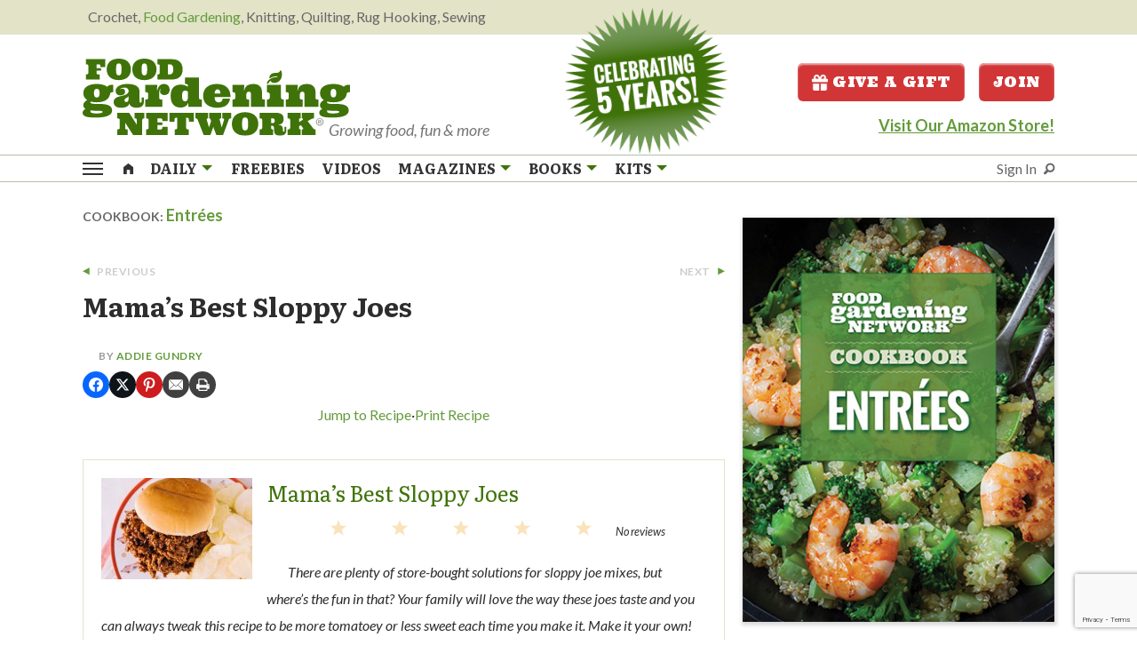

--- FILE ---
content_type: text/html; charset=UTF-8
request_url: https://foodgardening.mequoda.com/recipe/mamas-best-sloppy-joes/?t=21728
body_size: 43241
content:
<!DOCTYPE html>
<html lang="en-US" class="no-js">
	<head>
        <script src='https://qd.admetricspro.com/js/prime-publishing/mequoda/layout.js'></script>
        <script src='https://qd.admetricspro.com/js/prime-publishing/mequoda/cmp.js'></script>
        <script src='https://qd.admetricspro.com/js/prime-publishing/mequoda/uspcmp.js'></script>
        
	    <meta charset="UTF-8">
	    <meta name="viewport" content="width=device-width, initial-scale=1">
	    <title>Mama’s Best Sloppy Joes - Food Gardening Network</title>

        	    <link rel="profile" href="http://gmpg.org/xfn/11">
		<link rel="apple-touch-icon" sizes="180x180" href="/apple-touch-icon.png">
		<link rel="icon" type="image/png" sizes="32x32" href="/favicon-32x32.png">
		<link rel="icon" type="image/png" sizes="16x16" href="/favicon-16x16.png">
		<link rel="manifest" href="/site.webmanifest">
		<style type="text/css">
body.noOFIES .noOFIE {display:none;visibility:hidden;}

body.pencilad #pencilFloaterAd {
  padding:5px;
  font-size:20px;
  text-align:center;
  font-weight:bold;
  margin-bottom:0;
  background-color: #007f80;
  -webkit-box-shadow: 0px 1px 8px 0px rgba(102,102,102,1);
  -moz-box-shadow: 0px 1px 8px 0px rgba(102,102,102,1);
  box-shadow: 0px 1px 8px 0px rgba(102,102,102,1);
  position:fixed;
  bottom:0;
  width:100%;
  max-width:100%;
  z-index:100002;
}

#pencilFloaterAd button.close-button{
   position:absolute;
   right:25px;
   top  :10px;
   font-size:20px;
   color:#fff;
   font-family:arial;
}
#pencilFloaterAd button.close-button:hover{
   color:#fff;
}


body.pencilad #pencilFloaterAd.bg000 {
  background-color: #000;
}
body.pencilad #pencilFloaterAd.bg000 a {
  color: #fff;
}


.nomaxwidth {max-width:100%;}
form.openx_pencilad_form input.button {font-size:13px;}
p.penciltitle {font-size:16px;font-family:Roboto, Gotham, 'Helvetica Neue', Helvetica, Arial, sans-serif;}

.fadeOut {
    colorx: #FFFFFF;
    -webkit-transition: opacity .5s ease-in-out;
    -moz-transition: opacity .5s ease-in-out;
    -ms-transition: opacity .5s ease-in-out;
    -o-transition: opacity .5s ease-in-out;
     opacity: 0;
}
#pencilFloaterAd.hideAd {display:none;visibility:hidden;}


body.pencilad #pencilFloaterAd a {
  color: #fff;
}
body.pencilad #pencilFloaterAd a:hover {
  color: #fff;
  text-decoration:underline;
}

body.pencilad #pencilFloaterAd .button {width:100%;margin-top:10px;}
	
	
</style>		<script>
		// set cookie function
		function setCookie( c_name, value, exdays ) {
			var exdate = new Date();
			exdate.setDate( exdate.getDate() + exdays );
			var c_value = escape( value ) + ( ( exdays == null ) ? "" : "; expires=" + exdate.toUTCString() );
			document.cookie = c_name + "=" + c_value + "; path=/";
		}

		// get cookie function
		function getCookie( cname ) {
			var name = cname + "=";
			var ca = document.cookie.split(';');
			for(var i=0; i<ca.length; i++) {
				var c = ca[i];
				while (c.charAt(0)==' ') c = c.substring(1);
				if (c.indexOf(name) == 0) return c.substring(name.length,c.length);
			}
			return false;
		}
		</script>

                <script src="https://www.google.com/recaptcha/api.js"></script>
        <script>
            function onSubmit(token) {
                document.getElementById("ofin-signup-free-reports").submit();
            }
        </script>
				
		
<!-- Facebook Pixel Code FGN-1103 header.php -->		<script>
		!function(f,b,e,v,n,t,s)
		{if(f.fbq)return;n=f.fbq=function(){n.callMethod?
		n.callMethod.apply(n,arguments):n.queue.push(arguments)};
		if(!f._fbq)f._fbq=n;n.push=n;n.loaded=!0;n.version='2.0';
		n.queue=[];t=b.createElement(e);t.async=!0;
		t.src=v;s=b.getElementsByTagName(e)[0];
		s.parentNode.insertBefore(t,s)}(window, document,'script',
		'https://connect.facebook.net/en_US/fbevents.js');
		fbq('init', '1058786574629071');
		fbq('track', 'PageView');
		</script>
		<noscript><img height="1" width="1" style="display:none"
		src="https://www.facebook.com/tr?id=1058786574629071&ev=PageView&noscript=1"
		/></noscript>
		<!-- End Facebook Pixel Code -->
		
					<script src="https://0248d992d37243ec849d2b5e9c259ffc.js.ubembed.com" async></script>
				<meta name='robots' content='index, follow, max-image-preview:large, max-snippet:-1, max-video-preview:-1' />

	<!-- This site is optimized with the Yoast SEO Premium plugin v26.4 (Yoast SEO v26.4) - https://yoast.com/wordpress/plugins/seo/ -->
	<link rel="canonical" href="https://foodgardening.mequoda.com/recipe/mamas-best-sloppy-joes/" />
	<meta property="og:locale" content="en_US" />
	<meta property="og:type" content="article" />
	<meta property="og:title" content="Mama’s Best Sloppy Joes" />
	<meta property="og:description" content="There are plenty of store-bought solutions for sloppy joe mixes, but where’s the fun in that? Your family will love the way these joes taste and you can always tweak &nbsp;&#8230;" />
	<meta property="og:url" content="https://foodgardening.mequoda.com/recipe/mamas-best-sloppy-joes/" />
	<meta property="og:site_name" content="Food Gardening Network" />
	<meta property="article:modified_time" content="2022-03-17T17:39:26+00:00" />
	<meta property="og:image" content="https://foodgardening.mequoda.com/wp-content/uploads/2020/06/Mamas-Best-Sloppy-Joes-e1645034028523.jpg" />
	<meta property="og:image:width" content="822" />
	<meta property="og:image:height" content="550" />
	<meta property="og:image:type" content="image/jpeg" />
	<meta name="twitter:card" content="summary_large_image" />
	<meta name="twitter:label1" content="Est. reading time" />
	<meta name="twitter:data1" content="1 minute" />
	<script type="application/ld+json" class="yoast-schema-graph">{"@context":"https://schema.org","@graph":[{"@type":"WebPage","@id":"https://foodgardening.mequoda.com/recipe/mamas-best-sloppy-joes/","url":"https://foodgardening.mequoda.com/recipe/mamas-best-sloppy-joes/","name":"Mama’s Best Sloppy Joes - Food Gardening Network","isPartOf":{"@id":"https://foodgardening.mequoda.com/#website"},"primaryImageOfPage":{"@id":"https://foodgardening.mequoda.com/recipe/mamas-best-sloppy-joes/#primaryimage"},"image":{"@id":"https://foodgardening.mequoda.com/recipe/mamas-best-sloppy-joes/#primaryimage"},"thumbnailUrl":"https://foodgardening.mequoda.com/wp-content/uploads/2020/06/Mamas-Best-Sloppy-Joes-e1645034028523.jpg","datePublished":"2020-06-26T19:45:16+00:00","dateModified":"2022-03-17T17:39:26+00:00","breadcrumb":{"@id":"https://foodgardening.mequoda.com/recipe/mamas-best-sloppy-joes/#breadcrumb"},"inLanguage":"en-US","potentialAction":[{"@type":"ReadAction","target":["https://foodgardening.mequoda.com/recipe/mamas-best-sloppy-joes/"]}]},{"@type":"ImageObject","inLanguage":"en-US","@id":"https://foodgardening.mequoda.com/recipe/mamas-best-sloppy-joes/#primaryimage","url":"https://foodgardening.mequoda.com/wp-content/uploads/2020/06/Mamas-Best-Sloppy-Joes-e1645034028523.jpg","contentUrl":"https://foodgardening.mequoda.com/wp-content/uploads/2020/06/Mamas-Best-Sloppy-Joes-e1645034028523.jpg","width":822,"height":550,"caption":"Mama’s Best Sloppy Joes"},{"@type":"BreadcrumbList","@id":"https://foodgardening.mequoda.com/recipe/mamas-best-sloppy-joes/#breadcrumb","itemListElement":[{"@type":"ListItem","position":1,"name":"Home","item":"https://foodgardening.mequoda.com/"},{"@type":"ListItem","position":2,"name":"Mama’s Best Sloppy Joes"}]},{"@type":"WebSite","@id":"https://foodgardening.mequoda.com/#website","url":"https://foodgardening.mequoda.com/","name":"Food Gardening Network","description":"Growing food, fun &amp; more","publisher":{"@id":"https://foodgardening.mequoda.com/#organization"},"potentialAction":[{"@type":"SearchAction","target":{"@type":"EntryPoint","urlTemplate":"https://foodgardening.mequoda.com/?s={search_term_string}"},"query-input":{"@type":"PropertyValueSpecification","valueRequired":true,"valueName":"search_term_string"}}],"inLanguage":"en-US"},{"@type":"Organization","@id":"https://foodgardening.mequoda.com/#organization","name":"Food Gardening Network","url":"https://foodgardening.mequoda.com/","logo":{"@type":"ImageObject","inLanguage":"en-US","@id":"https://foodgardening.mequoda.com/#/schema/logo/image/","url":"https://foodgardening.mequoda.com/wp-content/uploads/2020/12/food-gardening-network.png","contentUrl":"https://foodgardening.mequoda.com/wp-content/uploads/2020/12/food-gardening-network.png","width":300,"height":91,"caption":"Food Gardening Network"},"image":{"@id":"https://foodgardening.mequoda.com/#/schema/logo/image/"}},{"@context":"https://schema.org/","@type":"Recipe","name":"Mama’s Best Sloppy Joes","description":"There are plenty of store-bought solutions for sloppy joe mixes, but where’s the fun in that? Your family will love the way these joes taste and you can always tweak this recipe to be more tomatoey or less sweet each time you make it. Make it your own!","author":{"@type":"Person","name":"Addie Gundry"},"image":["https://foodgardening.mequoda.com/wp-content/uploads/2020/06/Mamas-Best-Sloppy-Joes-225x225.jpg","https://foodgardening.mequoda.com/wp-content/uploads/2020/06/Mamas-Best-Sloppy-Joes-260x195.jpg","https://foodgardening.mequoda.com/wp-content/uploads/2020/06/Mamas-Best-Sloppy-Joes-320x180.jpg","https://foodgardening.mequoda.com/wp-content/uploads/2020/06/Mamas-Best-Sloppy-Joes-e1645034028523.jpg"],"url":"https://foodgardening.mequoda.com/recipe/mamas-best-sloppy-joes/","recipeIngredient":["1 pound lean ground beef","1/2 cup finely chopped onion","1/2 cup finely chopped green bell pepper","1 teaspoon finely minced garlic (optional)","1 (14-ounce) can diced tomatoes, undrained","2 tablespoons bottled chili sauce","1 tablespoon light brown sugar","1 tablespoon yellow mustard","1/2 teaspoon kosher salt","8 hamburger buns","Sliced sweet pickles (optional)","Potato chips, for serving"],"recipeInstructions":[{"@type":"HowToStep","text":"In a large skillet, crumble the beef and brown it over medium-high heat, breaking up any clumps, for about 3 minutes. Add the onion, bell pepper, and garlic (if using) and cook, stirring, for 2 minutes more.","url":"https://foodgardening.mequoda.com/recipe/mamas-best-sloppy-joes/#instruction-step-1"},{"@type":"HowToStep","text":"In a medium bowl, combine the tomatoes and their juices, the chili sauce, brown sugar, mustard, and salt. Add the tomato mixture to the skillet and bring the mixture to a low boil. Reduce the heat to low and partially cover the pan. Simmer, stirring once or twice, until the mixture begins to thicken, about 20 minutes.","url":"https://foodgardening.mequoda.com/recipe/mamas-best-sloppy-joes/#instruction-step-2"},{"@type":"HowToStep","text":"Meanwhile, preheat the broiler.","url":"https://foodgardening.mequoda.com/recipe/mamas-best-sloppy-joes/#instruction-step-3"},{"@type":"HowToStep","text":"Toast the hamburger buns under the broiler until the cut sides are golden. Spoon the meat mixture onto the buns and garnish with pickle slices and potato chips to serve.","url":"https://foodgardening.mequoda.com/recipe/mamas-best-sloppy-joes/#instruction-step-4"}],"prepTime":"PT10M","cookTime":"PT30M","totalTime":"PT40M","recipeYield":"8","recipeCategory":"Entrées","datePublished":"2020-06-26","@id":"https://foodgardening.mequoda.com/recipe/mamas-best-sloppy-joes/#recipe","isPartOf":{"@id":"https://foodgardening.mequoda.com/recipe/mamas-best-sloppy-joes/"},"mainEntityOfPage":"https://foodgardening.mequoda.com/recipe/mamas-best-sloppy-joes/"}]}</script>
	<!-- / Yoast SEO Premium plugin. -->


<link rel='dns-prefetch' href='//www.google.com' />
		<!-- This site uses the Google Analytics by MonsterInsights plugin v9.10.0 - Using Analytics tracking - https://www.monsterinsights.com/ -->
							<script src="//www.googletagmanager.com/gtag/js?id=G-T358986909"  data-cfasync="false" data-wpfc-render="false" type="text/javascript" async></script>
			<script data-cfasync="false" data-wpfc-render="false" type="text/javascript">
				var mi_version = '9.10.0';
				var mi_track_user = true;
				var mi_no_track_reason = '';
								var MonsterInsightsDefaultLocations = {"page_location":"https:\/\/foodgardening.mequoda.com\/recipe\/mamas-best-sloppy-joes\/?t=21728"};
								if ( typeof MonsterInsightsPrivacyGuardFilter === 'function' ) {
					var MonsterInsightsLocations = (typeof MonsterInsightsExcludeQuery === 'object') ? MonsterInsightsPrivacyGuardFilter( MonsterInsightsExcludeQuery ) : MonsterInsightsPrivacyGuardFilter( MonsterInsightsDefaultLocations );
				} else {
					var MonsterInsightsLocations = (typeof MonsterInsightsExcludeQuery === 'object') ? MonsterInsightsExcludeQuery : MonsterInsightsDefaultLocations;
				}

								var disableStrs = [
										'ga-disable-G-T358986909',
									];

				/* Function to detect opted out users */
				function __gtagTrackerIsOptedOut() {
					for (var index = 0; index < disableStrs.length; index++) {
						if (document.cookie.indexOf(disableStrs[index] + '=true') > -1) {
							return true;
						}
					}

					return false;
				}

				/* Disable tracking if the opt-out cookie exists. */
				if (__gtagTrackerIsOptedOut()) {
					for (var index = 0; index < disableStrs.length; index++) {
						window[disableStrs[index]] = true;
					}
				}

				/* Opt-out function */
				function __gtagTrackerOptout() {
					for (var index = 0; index < disableStrs.length; index++) {
						document.cookie = disableStrs[index] + '=true; expires=Thu, 31 Dec 2099 23:59:59 UTC; path=/';
						window[disableStrs[index]] = true;
					}
				}

				if ('undefined' === typeof gaOptout) {
					function gaOptout() {
						__gtagTrackerOptout();
					}
				}
								window.dataLayer = window.dataLayer || [];

				window.MonsterInsightsDualTracker = {
					helpers: {},
					trackers: {},
				};
				if (mi_track_user) {
					function __gtagDataLayer() {
						dataLayer.push(arguments);
					}

					function __gtagTracker(type, name, parameters) {
						if (!parameters) {
							parameters = {};
						}

						if (parameters.send_to) {
							__gtagDataLayer.apply(null, arguments);
							return;
						}

						if (type === 'event') {
														parameters.send_to = monsterinsights_frontend.v4_id;
							var hookName = name;
							if (typeof parameters['event_category'] !== 'undefined') {
								hookName = parameters['event_category'] + ':' + name;
							}

							if (typeof MonsterInsightsDualTracker.trackers[hookName] !== 'undefined') {
								MonsterInsightsDualTracker.trackers[hookName](parameters);
							} else {
								__gtagDataLayer('event', name, parameters);
							}
							
						} else {
							__gtagDataLayer.apply(null, arguments);
						}
					}

					__gtagTracker('js', new Date());
					__gtagTracker('set', {
						'developer_id.dZGIzZG': true,
											});
					if ( MonsterInsightsLocations.page_location ) {
						__gtagTracker('set', MonsterInsightsLocations);
					}
										__gtagTracker('config', 'G-T358986909', {"use_amp_client_id":"true","forceSSL":"true","link_attribution":"true"} );
										window.gtag = __gtagTracker;										(function () {
						/* https://developers.google.com/analytics/devguides/collection/analyticsjs/ */
						/* ga and __gaTracker compatibility shim. */
						var noopfn = function () {
							return null;
						};
						var newtracker = function () {
							return new Tracker();
						};
						var Tracker = function () {
							return null;
						};
						var p = Tracker.prototype;
						p.get = noopfn;
						p.set = noopfn;
						p.send = function () {
							var args = Array.prototype.slice.call(arguments);
							args.unshift('send');
							__gaTracker.apply(null, args);
						};
						var __gaTracker = function () {
							var len = arguments.length;
							if (len === 0) {
								return;
							}
							var f = arguments[len - 1];
							if (typeof f !== 'object' || f === null || typeof f.hitCallback !== 'function') {
								if ('send' === arguments[0]) {
									var hitConverted, hitObject = false, action;
									if ('event' === arguments[1]) {
										if ('undefined' !== typeof arguments[3]) {
											hitObject = {
												'eventAction': arguments[3],
												'eventCategory': arguments[2],
												'eventLabel': arguments[4],
												'value': arguments[5] ? arguments[5] : 1,
											}
										}
									}
									if ('pageview' === arguments[1]) {
										if ('undefined' !== typeof arguments[2]) {
											hitObject = {
												'eventAction': 'page_view',
												'page_path': arguments[2],
											}
										}
									}
									if (typeof arguments[2] === 'object') {
										hitObject = arguments[2];
									}
									if (typeof arguments[5] === 'object') {
										Object.assign(hitObject, arguments[5]);
									}
									if ('undefined' !== typeof arguments[1].hitType) {
										hitObject = arguments[1];
										if ('pageview' === hitObject.hitType) {
											hitObject.eventAction = 'page_view';
										}
									}
									if (hitObject) {
										action = 'timing' === arguments[1].hitType ? 'timing_complete' : hitObject.eventAction;
										hitConverted = mapArgs(hitObject);
										__gtagTracker('event', action, hitConverted);
									}
								}
								return;
							}

							function mapArgs(args) {
								var arg, hit = {};
								var gaMap = {
									'eventCategory': 'event_category',
									'eventAction': 'event_action',
									'eventLabel': 'event_label',
									'eventValue': 'event_value',
									'nonInteraction': 'non_interaction',
									'timingCategory': 'event_category',
									'timingVar': 'name',
									'timingValue': 'value',
									'timingLabel': 'event_label',
									'page': 'page_path',
									'location': 'page_location',
									'title': 'page_title',
									'referrer' : 'page_referrer',
								};
								for (arg in args) {
																		if (!(!args.hasOwnProperty(arg) || !gaMap.hasOwnProperty(arg))) {
										hit[gaMap[arg]] = args[arg];
									} else {
										hit[arg] = args[arg];
									}
								}
								return hit;
							}

							try {
								f.hitCallback();
							} catch (ex) {
							}
						};
						__gaTracker.create = newtracker;
						__gaTracker.getByName = newtracker;
						__gaTracker.getAll = function () {
							return [];
						};
						__gaTracker.remove = noopfn;
						__gaTracker.loaded = true;
						window['__gaTracker'] = __gaTracker;
					})();
									} else {
										console.log("");
					(function () {
						function __gtagTracker() {
							return null;
						}

						window['__gtagTracker'] = __gtagTracker;
						window['gtag'] = __gtagTracker;
					})();
									}
			</script>
							<!-- / Google Analytics by MonsterInsights -->
		<link rel='stylesheet' id='wp-block-library-css' href='https://foodgardening.mequoda.com/wp-includes/css/dist/block-library/style.min.css?ver=6.8.3' type='text/css' media='all' />
<style id='classic-theme-styles-inline-css' type='text/css'>
/*! This file is auto-generated */
.wp-block-button__link{color:#fff;background-color:#32373c;border-radius:9999px;box-shadow:none;text-decoration:none;padding:calc(.667em + 2px) calc(1.333em + 2px);font-size:1.125em}.wp-block-file__button{background:#32373c;color:#fff;text-decoration:none}
</style>
<style id='global-styles-inline-css' type='text/css'>
:root{--wp--preset--aspect-ratio--square: 1;--wp--preset--aspect-ratio--4-3: 4/3;--wp--preset--aspect-ratio--3-4: 3/4;--wp--preset--aspect-ratio--3-2: 3/2;--wp--preset--aspect-ratio--2-3: 2/3;--wp--preset--aspect-ratio--16-9: 16/9;--wp--preset--aspect-ratio--9-16: 9/16;--wp--preset--color--black: #000000;--wp--preset--color--cyan-bluish-gray: #abb8c3;--wp--preset--color--white: #ffffff;--wp--preset--color--pale-pink: #f78da7;--wp--preset--color--vivid-red: #cf2e2e;--wp--preset--color--luminous-vivid-orange: #ff6900;--wp--preset--color--luminous-vivid-amber: #fcb900;--wp--preset--color--light-green-cyan: #7bdcb5;--wp--preset--color--vivid-green-cyan: #00d084;--wp--preset--color--pale-cyan-blue: #8ed1fc;--wp--preset--color--vivid-cyan-blue: #0693e3;--wp--preset--color--vivid-purple: #9b51e0;--wp--preset--gradient--vivid-cyan-blue-to-vivid-purple: linear-gradient(135deg,rgba(6,147,227,1) 0%,rgb(155,81,224) 100%);--wp--preset--gradient--light-green-cyan-to-vivid-green-cyan: linear-gradient(135deg,rgb(122,220,180) 0%,rgb(0,208,130) 100%);--wp--preset--gradient--luminous-vivid-amber-to-luminous-vivid-orange: linear-gradient(135deg,rgba(252,185,0,1) 0%,rgba(255,105,0,1) 100%);--wp--preset--gradient--luminous-vivid-orange-to-vivid-red: linear-gradient(135deg,rgba(255,105,0,1) 0%,rgb(207,46,46) 100%);--wp--preset--gradient--very-light-gray-to-cyan-bluish-gray: linear-gradient(135deg,rgb(238,238,238) 0%,rgb(169,184,195) 100%);--wp--preset--gradient--cool-to-warm-spectrum: linear-gradient(135deg,rgb(74,234,220) 0%,rgb(151,120,209) 20%,rgb(207,42,186) 40%,rgb(238,44,130) 60%,rgb(251,105,98) 80%,rgb(254,248,76) 100%);--wp--preset--gradient--blush-light-purple: linear-gradient(135deg,rgb(255,206,236) 0%,rgb(152,150,240) 100%);--wp--preset--gradient--blush-bordeaux: linear-gradient(135deg,rgb(254,205,165) 0%,rgb(254,45,45) 50%,rgb(107,0,62) 100%);--wp--preset--gradient--luminous-dusk: linear-gradient(135deg,rgb(255,203,112) 0%,rgb(199,81,192) 50%,rgb(65,88,208) 100%);--wp--preset--gradient--pale-ocean: linear-gradient(135deg,rgb(255,245,203) 0%,rgb(182,227,212) 50%,rgb(51,167,181) 100%);--wp--preset--gradient--electric-grass: linear-gradient(135deg,rgb(202,248,128) 0%,rgb(113,206,126) 100%);--wp--preset--gradient--midnight: linear-gradient(135deg,rgb(2,3,129) 0%,rgb(40,116,252) 100%);--wp--preset--font-size--small: 13px;--wp--preset--font-size--medium: 20px;--wp--preset--font-size--large: 36px;--wp--preset--font-size--x-large: 42px;--wp--preset--spacing--20: 0.44rem;--wp--preset--spacing--30: 0.67rem;--wp--preset--spacing--40: 1rem;--wp--preset--spacing--50: 1.5rem;--wp--preset--spacing--60: 2.25rem;--wp--preset--spacing--70: 3.38rem;--wp--preset--spacing--80: 5.06rem;--wp--preset--shadow--natural: 6px 6px 9px rgba(0, 0, 0, 0.2);--wp--preset--shadow--deep: 12px 12px 50px rgba(0, 0, 0, 0.4);--wp--preset--shadow--sharp: 6px 6px 0px rgba(0, 0, 0, 0.2);--wp--preset--shadow--outlined: 6px 6px 0px -3px rgba(255, 255, 255, 1), 6px 6px rgba(0, 0, 0, 1);--wp--preset--shadow--crisp: 6px 6px 0px rgba(0, 0, 0, 1);}:where(.is-layout-flex){gap: 0.5em;}:where(.is-layout-grid){gap: 0.5em;}body .is-layout-flex{display: flex;}.is-layout-flex{flex-wrap: wrap;align-items: center;}.is-layout-flex > :is(*, div){margin: 0;}body .is-layout-grid{display: grid;}.is-layout-grid > :is(*, div){margin: 0;}:where(.wp-block-columns.is-layout-flex){gap: 2em;}:where(.wp-block-columns.is-layout-grid){gap: 2em;}:where(.wp-block-post-template.is-layout-flex){gap: 1.25em;}:where(.wp-block-post-template.is-layout-grid){gap: 1.25em;}.has-black-color{color: var(--wp--preset--color--black) !important;}.has-cyan-bluish-gray-color{color: var(--wp--preset--color--cyan-bluish-gray) !important;}.has-white-color{color: var(--wp--preset--color--white) !important;}.has-pale-pink-color{color: var(--wp--preset--color--pale-pink) !important;}.has-vivid-red-color{color: var(--wp--preset--color--vivid-red) !important;}.has-luminous-vivid-orange-color{color: var(--wp--preset--color--luminous-vivid-orange) !important;}.has-luminous-vivid-amber-color{color: var(--wp--preset--color--luminous-vivid-amber) !important;}.has-light-green-cyan-color{color: var(--wp--preset--color--light-green-cyan) !important;}.has-vivid-green-cyan-color{color: var(--wp--preset--color--vivid-green-cyan) !important;}.has-pale-cyan-blue-color{color: var(--wp--preset--color--pale-cyan-blue) !important;}.has-vivid-cyan-blue-color{color: var(--wp--preset--color--vivid-cyan-blue) !important;}.has-vivid-purple-color{color: var(--wp--preset--color--vivid-purple) !important;}.has-black-background-color{background-color: var(--wp--preset--color--black) !important;}.has-cyan-bluish-gray-background-color{background-color: var(--wp--preset--color--cyan-bluish-gray) !important;}.has-white-background-color{background-color: var(--wp--preset--color--white) !important;}.has-pale-pink-background-color{background-color: var(--wp--preset--color--pale-pink) !important;}.has-vivid-red-background-color{background-color: var(--wp--preset--color--vivid-red) !important;}.has-luminous-vivid-orange-background-color{background-color: var(--wp--preset--color--luminous-vivid-orange) !important;}.has-luminous-vivid-amber-background-color{background-color: var(--wp--preset--color--luminous-vivid-amber) !important;}.has-light-green-cyan-background-color{background-color: var(--wp--preset--color--light-green-cyan) !important;}.has-vivid-green-cyan-background-color{background-color: var(--wp--preset--color--vivid-green-cyan) !important;}.has-pale-cyan-blue-background-color{background-color: var(--wp--preset--color--pale-cyan-blue) !important;}.has-vivid-cyan-blue-background-color{background-color: var(--wp--preset--color--vivid-cyan-blue) !important;}.has-vivid-purple-background-color{background-color: var(--wp--preset--color--vivid-purple) !important;}.has-black-border-color{border-color: var(--wp--preset--color--black) !important;}.has-cyan-bluish-gray-border-color{border-color: var(--wp--preset--color--cyan-bluish-gray) !important;}.has-white-border-color{border-color: var(--wp--preset--color--white) !important;}.has-pale-pink-border-color{border-color: var(--wp--preset--color--pale-pink) !important;}.has-vivid-red-border-color{border-color: var(--wp--preset--color--vivid-red) !important;}.has-luminous-vivid-orange-border-color{border-color: var(--wp--preset--color--luminous-vivid-orange) !important;}.has-luminous-vivid-amber-border-color{border-color: var(--wp--preset--color--luminous-vivid-amber) !important;}.has-light-green-cyan-border-color{border-color: var(--wp--preset--color--light-green-cyan) !important;}.has-vivid-green-cyan-border-color{border-color: var(--wp--preset--color--vivid-green-cyan) !important;}.has-pale-cyan-blue-border-color{border-color: var(--wp--preset--color--pale-cyan-blue) !important;}.has-vivid-cyan-blue-border-color{border-color: var(--wp--preset--color--vivid-cyan-blue) !important;}.has-vivid-purple-border-color{border-color: var(--wp--preset--color--vivid-purple) !important;}.has-vivid-cyan-blue-to-vivid-purple-gradient-background{background: var(--wp--preset--gradient--vivid-cyan-blue-to-vivid-purple) !important;}.has-light-green-cyan-to-vivid-green-cyan-gradient-background{background: var(--wp--preset--gradient--light-green-cyan-to-vivid-green-cyan) !important;}.has-luminous-vivid-amber-to-luminous-vivid-orange-gradient-background{background: var(--wp--preset--gradient--luminous-vivid-amber-to-luminous-vivid-orange) !important;}.has-luminous-vivid-orange-to-vivid-red-gradient-background{background: var(--wp--preset--gradient--luminous-vivid-orange-to-vivid-red) !important;}.has-very-light-gray-to-cyan-bluish-gray-gradient-background{background: var(--wp--preset--gradient--very-light-gray-to-cyan-bluish-gray) !important;}.has-cool-to-warm-spectrum-gradient-background{background: var(--wp--preset--gradient--cool-to-warm-spectrum) !important;}.has-blush-light-purple-gradient-background{background: var(--wp--preset--gradient--blush-light-purple) !important;}.has-blush-bordeaux-gradient-background{background: var(--wp--preset--gradient--blush-bordeaux) !important;}.has-luminous-dusk-gradient-background{background: var(--wp--preset--gradient--luminous-dusk) !important;}.has-pale-ocean-gradient-background{background: var(--wp--preset--gradient--pale-ocean) !important;}.has-electric-grass-gradient-background{background: var(--wp--preset--gradient--electric-grass) !important;}.has-midnight-gradient-background{background: var(--wp--preset--gradient--midnight) !important;}.has-small-font-size{font-size: var(--wp--preset--font-size--small) !important;}.has-medium-font-size{font-size: var(--wp--preset--font-size--medium) !important;}.has-large-font-size{font-size: var(--wp--preset--font-size--large) !important;}.has-x-large-font-size{font-size: var(--wp--preset--font-size--x-large) !important;}
:where(.wp-block-post-template.is-layout-flex){gap: 1.25em;}:where(.wp-block-post-template.is-layout-grid){gap: 1.25em;}
:where(.wp-block-columns.is-layout-flex){gap: 2em;}:where(.wp-block-columns.is-layout-grid){gap: 2em;}
:root :where(.wp-block-pullquote){font-size: 1.5em;line-height: 1.6;}
</style>
<link rel='stylesheet' id='mequodaPaywall-frontend-css' href='https://foodgardening.mequoda.com/wp-content/plugins/haven-paywall/assets/css/frontend.css?ver=1.0.1' type='text/css' media='all' />
<link rel='stylesheet' id='thickbox-css' href='https://foodgardening.mequoda.com/wp-includes/js/thickbox/thickbox.css?ver=6.8.3' type='text/css' media='all' />
<link rel='stylesheet' id='text-ads-frontend-css' href='https://foodgardening.mequoda.com/wp-content/plugins/haven-text-ads/css/text-ads-frontend.css?ver=1' type='text/css' media='all' />
<link rel='stylesheet' id='essb-mytemplate-css' href='https://foodgardening.mequoda.com/wp-content/uploads/essb-cache//essb-template-builder.css?ver=10.7.1' type='text/css' media='all' />
<link rel='stylesheet' id='after-share-actions-css-css' href='https://foodgardening.mequoda.com/wp-content/plugins/easy-social-share-buttons3/assets/modules/after-share-actions.css?ver=10.7.1' type='text/css' media='all' />
<link rel='stylesheet' id='subscribe-forms-css-css' href='https://foodgardening.mequoda.com/wp-content/plugins/easy-social-share-buttons3/assets/modules/subscribe-forms.css?ver=10.7.1' type='text/css' media='all' />
<link rel='stylesheet' id='click2tweet-css-css' href='https://foodgardening.mequoda.com/wp-content/plugins/easy-social-share-buttons3/assets/modules/click-to-tweet.css?ver=10.7.1' type='text/css' media='all' />
<link rel='stylesheet' id='easy-social-share-buttons-css' href='https://foodgardening.mequoda.com/wp-content/plugins/easy-social-share-buttons3/assets/css/easy-social-share-buttons-slim.css?ver=10.7.1' type='text/css' media='all' />
<style id='easy-social-share-buttons-inline-css' type='text/css'>
.essb_links.essb_counter_modern_right.essb_displayed_shortcode{float: right; margin:0;} .essb_links li{height: 32px; width: 30px;} .essb_links li a .essb_network_name, .essb_item.essb_link_less.nolightbox{display: none!important;} .essb_morepopup_content .essb_links li.essb_item a .essb_network_name{display: inline-block!important;} .ssbp-haven-wrap .essb_links .essb_link_facebook a{ background-color:#3b5998!important; box-shadow: none!important; -webkit-box-shadow: none!important; border-radius: 0px!important; -webkit-border-radius: 0px!important;} .sssbp-haven-wrap .essb_links .essb_link_facebook a:hover{ background-color: #2d4373!important;} .ssbp-haven-wrap .essb_links .essb_link_twitter a{ background-color: #00a9f1!important; box-shadow: none!important; -webkit-box-shadow: none!important; border-radius: 0px!important; -webkit-border-radius: 0px!important;} .ssbp-haven-wrap .essb_links .essb_link_twitter a:hover{ background-color: #0085be!important;} .ssbp-haven-wrap .essb_links .essb_link_google a{ background-color: #DC4E41!important; box-shadow: none!important; -webkit-box-shadow: none!important; border-radius: 0px!important; -webkit-border-radius: 0px!important;} .ssbp-haven-wrap .essb_links .essb_link_google a:hover{ background-color: #c63224!important;} .ssbp-haven-wrap .essb_links .essb_link_linkedin a{ background-color: #007bb6!important; box-shadow: none!important; -webkit-box-shadow: none!important; border-radius: 0px!important; -webkit-border-radius: 0px!important;} .ssbp-haven-wrap .essb_links .essb_link_linkedin a:hover{ background-color: #005983!important;} .ssbp-haven-wrap .essb_links .essb_link_mail a{ background-color: #787878!important; box-shadow: none!important; -webkit-box-shadow: none!important; border-radius: 0px!important; -webkit-border-radius: 0px!important;} .ssbp-haven-wrap .essb_links .essb_link_mail a:hover{ background-color: #5f5f5f!important;} .ssbp-haven-wrap .essb_links .essb_link_print a{ background-color: #1F6B43!important; box-shadow: none!important; -webkit-box-shadow: none!important; border-radius: 0px!important; -webkit-border-radius: 0px!important;} .ssbp-haven-wrap .essb_links .essb_link_print a:hover{ background-color: #14432a!important;} .ssbp-haven-wrap .essb_links .essb_link_more_dots a{ background-color: #4582EC!important; box-shadow: none!important; -webkit-box-shadow: none!important; border-radius: 0px!important; -webkit-border-radius: 0px!important;} .ssbp-haven-wrap .essb_links .essb_link_more_dots a:hover{ background-color: #1863e6!important;} .essb_links .essb_link_mastodon { --essb-network: #6364ff;}
</style>
<link rel='stylesheet' id='haven-stylesheet-css' href='https://foodgardening.mequoda.com/wp-content/themes/haven-foundation-6/style.css?ver=112' type='text/css' media='all' />
<link rel='stylesheet' id='simple-favorites-css' href='https://foodgardening.mequoda.com/wp-content/plugins/favorites/assets/css/favorites.css?ver=2.3.6' type='text/css' media='all' />
<style id='tasty-recipes-before-inline-css' type='text/css'>
body{--tr-star-color:#F2B955;--tr-radius:2px}
</style>
<link rel='stylesheet' id='tasty-recipes-main-css' href='https://foodgardening.mequoda.com/wp-content/plugins/tasty-recipes-lite/assets/dist/recipe.css?ver=1.1.3' type='text/css' media='all' />
<style id='tasty-recipes-main-inline-css' type='text/css'>
/* Tasty Recipes Modern Compact recipe card styles */ .tasty-recipes-display{border:1px solid #e3e3c8;padding:20px;margin-top:1.5em;margin-bottom:2em}.tasty-recipes-plug{margin-bottom:1em}.tasty-recipes-display::after,.tasty-recipes-source-link::before{content:' ';display:block;clear:both}.tasty-recipes-display h2{font-weight:400;color:#3f730a}.tasty-recipes-rating a{text-decoration:none}.tasty-recipes-rating p{margin-bottom:1rem;display:inline-block}.tasty-recipes-rating .rating-label{font-style:italic;font-size:0.8em}.tasty-recipes-description p{/* font-size:0.8em;*/ font-size:1rem;font-style:italic}.tasty-recipes-details{font-size:0.8em}.tasty-recipes-details ul{padding-left:0}.tasty-recipes-details ul li{list-style-type:none;margin-left:0}.tasty-recipes-label{color:#797b7c}.prep-time,.total-time,.cook-time{display:inline-block;margin-right:1em!important;vertical-align:top}.tasty-recipes-print-button{/* margin-top:0.4em;margin-right:0.4em;padding:0.4em 1em!important;float:right;font-size:0.8em;font-weight:800;background-color:#797b7c!important;border:#797b7c;*/ margin-top:.75em;margin-right:.75em;padding:.5em;float:right;font-size:.8em;font-family:'Lato',sans-serif;font-weight:bold;background-color:#bfbfbf;border:none}.tasty-recipes-image{// border-left:1em solid rgba(0,0,0,0);float:left;margin-right:1em}.tasty-recipe-ingredients,.tasty-recipe-instructions{width:100%;float:none;margin-top:.5rem}.tasty-recipe-ingredients{clear:both}.tasty-recipe-ingredients h3,.tasty-recipes-ingredients h3,.tasty-recipe-instructions h3,.tasty-recipes-instructions h3,.tasty-recipes-equipment h3,.tasty-recipes-notes h3,.tasty-recipes-nutrition h3{font-weight:400;margin-top:0;text-transform:none;color:#3f730a}.tasty-recipe-ingredients>:nth-child(3),.tasty-recipes-ingredients>:nth-child(3),.tasty-recipe-instructions>:nth-child(2),.tasty-recipes-instructions>:nth-child(2){padding-top:1em;margin-top:0}.tasty-recipes-scale-container{float:none;margin:20px 0;display:block;padding-bottom:0}.tasty-recipes-video-toggle-container{float:none;margin:20px 0;padding:0}.tasty-recipe-ingredients ol,.tasty-recipe-ingredients ul,.tasty-recipe-ingredients p,.tasty-recipe-ingredients h4{padding-right:1em;padding-left:0}.tasty-recipes-display .tasty-recipe-ingredients ol li,.tasty-recipes-display .tasty-recipe-ingredients ul li,.tasty-recipes-display .tasty-recipe-instructions ol li,.tasty-recipes-display .tasty-recipe-instructions ul li{margin-left:1em}.tasty-recipes-print .tasty-recipe-ingredients ol li,.tasty-recipes-print .tasty-recipe-ingredients ul li,.tasty-recipes-print .tasty-recipe-instructions ol li,.tasty-recipes-print .tasty-recipe-instructions ul li{margin-left:0}/* Creates full-width solid band across instructions & ingredients */ .tasty-recipe-ingredients h3,.tasty-recipe-instructions h3{background:#e3e3c8;padding:1em;margin-left:-20px;margin-right:-20px;margin-bottom:0}.tasty-recipe-ingredients h4,.tasty-recipes-ingredients h4,.tasty-recipe-instructions h4,.tasty-recipes-instructions h4{font-size:1.1em;font-weight:700}.tasty-recipes-entry-content .tasty-recipes-ingredients h3{clear:none}.tasty-recipes-instructions-header{margin-top:0;display:block}.tasty-recipe-video-embed{clear:both}.tasty-recipes-equipment{clear:both;padding-top:1em;border-top:1px solid #e3e3c8}.tasty-recipes-notes{padding:0.5em;clear:both;border-top:1px solid #e3e3c8}.tasty-recipes-notes h3{font-size:1.1em;text-align:left}.tasty-recipes-notes p,.tasty-recipes-notes ul{font-size:0.8em;margin-left:0;margin-bottom:.5rem}.tasty-recipes-nutrition{padding:0.5em;border-top:1px solid #e3e3c8;clear:both}.tasty-recipes-nutrition h3{font-size:1em;text-align:center;margin-top:1em}.tasty-recipes-nutrition ul{text-align:center}.tasty-recipes-nutrition ul li{list-style-type:none;font-size:0.8em;margin-left:0;width:30%}.tasty-recipes-keywords{padding-right:0.5em;padding-left:0.5em;clear:both}.tasty-recipes-keywords p{font-size:0.8em;margin-top:1em;margin-bottom:1em}@media (min-width:500px){.tasty-recipe-ingredients{width:40%;float:left;border-right:1px solid #e3e3c8}.tasty-recipe-instructions{width:60%;padding-left:20px;float:right;border-left:1px solid #e3e3c8}.tasty-recipe-ingredients ul,.tasty-recipe-ingredients ol,.tasty-recipe-ingredients p,.tasty-recipe-ingredients h4{margin-left:0;margin-top:0;margin-bottom:0;margin-left:0;padding-bottom:1em}.tasty-recipe-instructions h3{border-left:1px solid #fff}.tasty-recipe-instructions ol,.tasty-recipe-instructions ul,.tasty-recipe-instructions p,.tasty-recipe-instructions h4{margin-top:0;margin-bottom:0;margin-left:0;padding-bottom:1em}}.tasty-recipes-entry-footer{text-align:center;padding-top:1rem;clear:both}.tasty-recipes-entry-footer p{margin-bottom:0}/* Print card */ body.tasty-recipes-print-view{background-image:none;background:#fff;font-size:12px;line-height:1.5em}.tasty-recipes-print-view .tasty-recipe-instructions{width:55%}.tasty-recipes-print-view .tasty-recipe-instructions ol{padding-left:0}.tasty-recipes-print-view .tasty-recipe-ingredients{border-right:none}.tasty-recipes-print-view .tasty-recipe-video-embed{display:none}body.tasty-recipes-print-view .tasty-recipes-print-button{float:none}.tasty-recipes-source-link{text-align:center}
</style>
<script type="text/javascript" src="https://foodgardening.mequoda.com/wp-content/themes/haven-foundation-6/js/jquery.min.js?ver=3.4.1" id="jquery-js"></script>
<script type="text/javascript" src="https://foodgardening.mequoda.com/wp-content/plugins/haven-ajax-registration/lib/jquery.validate.js?ver=6.8.3" id="validate-script-js"></script>
<script type="text/javascript" src="https://foodgardening.mequoda.com/wp-content/plugins/haven-ajax-registration/lib/additional-methods.min.js?ver=6.8.3" id="validate-methods-js-js"></script>
<script type="text/javascript" id="ajax-ofie-script-js-extra">
/* <![CDATA[ */
var ajax_ofie_object = {"ajaxurl":"https:\/\/foodgardening.mequoda.com\/wp-admin\/admin-ajax.php","redirecturl":"https:\/\/foodgardening.mequoda.com","loadingmessage":"One second please..."};
/* ]]> */
</script>
<script type="text/javascript" src="https://foodgardening.mequoda.com/wp-content/plugins/haven-ajax-registration/js/haven-ajax-registration.js?ver=6.8.3" id="ajax-ofie-script-js"></script>
<script type="text/javascript" src="https://foodgardening.mequoda.com/wp-content/plugins/google-analytics-premium/assets/js/frontend-gtag.min.js?ver=9.10.0" id="monsterinsights-frontend-script-js" async="async" data-wp-strategy="async"></script>
<script data-cfasync="false" data-wpfc-render="false" type="text/javascript" id='monsterinsights-frontend-script-js-extra'>/* <![CDATA[ */
var monsterinsights_frontend = {"js_events_tracking":"true","download_extensions":"doc,pdf,ppt,zip,xls,docx,pptx,xlsx","inbound_paths":"[{\"path\":\"\\\/amzn.to\\\/\",\"label\":\"AmazonAffiliate\"}]","home_url":"https:\/\/foodgardening.mequoda.com","hash_tracking":"false","v4_id":"G-T358986909"};/* ]]> */
</script>
<script type="text/javascript" src="https://foodgardening.mequoda.com/wp-content/plugins/haven-paywall/assets/js/js.cookie.js?ver=1.0.1" id="mequodaPaywall-js-cookie-js"></script>
<script id="essb-inline-js"></script><script type="text/javascript">window.mequoda_paywall = {};window.mequoda_paywall.allowed_views = 3;window.mequoda_paywall.body_class = '.haven-pubs-fgn-gold-club';window.mequoda_paywall.post_id = '19325';window.mequoda_paywall.is_active = true;</script>
<script type="text/javascript">var essb_settings = {"ajax_url":"https:\/\/foodgardening.mequoda.com\/wp-admin\/admin-ajax.php","essb3_nonce":"9a7c2741a5","essb3_plugin_url":"https:\/\/foodgardening.mequoda.com\/wp-content\/plugins\/easy-social-share-buttons3","essb3_stats":true,"essb3_ga":false,"essb3_ga_ntg":false,"blog_url":"https:\/\/foodgardening.mequoda.com\/","post_id":"19325","aftershare_networks":"","internal_stats":true};</script><!-- There is no amphtml version available for this URL. --><link rel="icon" href="https://foodgardening.mequoda.com/wp-content/uploads/2020/12/cropped-android-chrome-512x512-1-32x32.png" sizes="32x32" />
<link rel="icon" href="https://foodgardening.mequoda.com/wp-content/uploads/2020/12/cropped-android-chrome-512x512-1-192x192.png" sizes="192x192" />
<link rel="apple-touch-icon" href="https://foodgardening.mequoda.com/wp-content/uploads/2020/12/cropped-android-chrome-512x512-1-180x180.png" />
<meta name="msapplication-TileImage" content="https://foodgardening.mequoda.com/wp-content/uploads/2020/12/cropped-android-chrome-512x512-1-270x270.png" />
                <meta name="p:domain_verify" content="51a01cf161e0eff0d8b541f96e2824a0"/>
	</head>
	<body class="wp-singular meq_recipe-template-default single single-meq_recipe postid-19325 wp-theme-haven-foundation-6 haven-pubs-fgn-gold-club pencilad essb-10.7.1">
		<div class="off-canvas position-left" id="offCanvasLeftOverlap" data-off-canvas data-options="transition: slide; contentOverlay: false;">
			<span class="sidepanel-close-button" aria-label="Close menu" type="button" data-close>
				<span aria-hidden="true">&times;</span>
			</span>
			<form action="https://foodgardening.mequoda.com/" id="off_canvas_search_form">
				<input type="text" name="s" placeholder="Search" />
				<button type="submit" name="sa" id="search_submit_off_canvas"><i class="fi-magnifying-glass"></i></button>
			</form>
			<ul id="menu-off-canvas" class="mq-off-canvas-menu vertical menu accordion-menu" data-accordion-menu data-submenu-toggle="true"><li id="menu-item-43" class="menu-item menu-item-type-post_type menu-item-object-page menu-item-home menu-item-43"><a href="https://foodgardening.mequoda.com/">Home</a></li>
<li id="menu-item-44" class="menu-item menu-item-type-post_type menu-item-object-page menu-item-has-children menu-item-44"><a href="https://foodgardening.mequoda.com/daily/">Daily</a>
<ul class="vertical menu">
	<li id="menu-item-108715" class="menu-item menu-item-type-taxonomy menu-item-object-category menu-item-108715"><a href="https://foodgardening.mequoda.com/category/daily/buyers-guides/">Buyers Guides</a></li>
	<li id="menu-item-6432" class="menu-item menu-item-type-taxonomy menu-item-object-category menu-item-6432"><a href="https://foodgardening.mequoda.com/category/daily/composting/">Composting</a></li>
	<li id="menu-item-6433" class="menu-item menu-item-type-taxonomy menu-item-object-category menu-item-6433"><a href="https://foodgardening.mequoda.com/category/daily/container-gardening/">Container Gardening</a></li>
	<li id="menu-item-6426" class="menu-item menu-item-type-taxonomy menu-item-object-category menu-item-6426"><a href="https://foodgardening.mequoda.com/category/daily/easy-healthy-recipes/">Easy Healthy Recipes</a></li>
	<li id="menu-item-6427" class="menu-item menu-item-type-taxonomy menu-item-object-category menu-item-6427"><a href="https://foodgardening.mequoda.com/category/daily/food-preservation/">Food Preservation</a></li>
	<li id="menu-item-6434" class="menu-item menu-item-type-taxonomy menu-item-object-category menu-item-6434"><a href="https://foodgardening.mequoda.com/category/daily/garden-design/">Garden Design</a></li>
	<li id="menu-item-6429" class="menu-item menu-item-type-taxonomy menu-item-object-category menu-item-6429"><a href="https://foodgardening.mequoda.com/category/daily/garden-tools/">Garden Tools</a></li>
	<li id="menu-item-108510" class="menu-item menu-item-type-custom menu-item-object-custom menu-item-has-children menu-item-108510"><a>Gardening LIfe</a>
	<ul class="vertical menu">
		<li id="menu-item-108515" class="menu-item menu-item-type-taxonomy menu-item-object-category menu-item-108515"><a href="https://foodgardening.mequoda.com/category/daily/gardening-life/animals-in-garden/">Animals in the Garden</a></li>
		<li id="menu-item-108519" class="menu-item menu-item-type-taxonomy menu-item-object-category menu-item-108519"><a href="https://foodgardening.mequoda.com/category/daily/gardening-life/funny-business/">Funny Business</a></li>
		<li id="menu-item-108520" class="menu-item menu-item-type-taxonomy menu-item-object-category menu-item-108520"><a href="https://foodgardening.mequoda.com/category/daily/gardening-life/gardening-history/">Gardening History</a></li>
		<li id="menu-item-108512" class="menu-item menu-item-type-taxonomy menu-item-object-category menu-item-108512"><a href="https://foodgardening.mequoda.com/category/daily/gardening-life/gardening-humor/">Gardening Humor</a></li>
		<li id="menu-item-108516" class="menu-item menu-item-type-taxonomy menu-item-object-category menu-item-108516"><a href="https://foodgardening.mequoda.com/category/daily/gardening-life/gardening-mishaps/">Gardening Mishaps</a></li>
		<li id="menu-item-108517" class="menu-item menu-item-type-taxonomy menu-item-object-category menu-item-108517"><a href="https://foodgardening.mequoda.com/category/daily/gardening-life/gardening-poems/">Gardening Poems</a></li>
		<li id="menu-item-108521" class="menu-item menu-item-type-taxonomy menu-item-object-category menu-item-108521"><a href="https://foodgardening.mequoda.com/category/daily/gardening-life/gardening-romance/">Gardening Romance</a></li>
		<li id="menu-item-108514" class="menu-item menu-item-type-taxonomy menu-item-object-category menu-item-108514"><a href="https://foodgardening.mequoda.com/category/daily/gardening-life/gardening-science/">Gardening Science</a></li>
		<li id="menu-item-108518" class="menu-item menu-item-type-taxonomy menu-item-object-category menu-item-108518"><a href="https://foodgardening.mequoda.com/category/daily/gardening-life/gardening-with-kids/">Gardening with Kids</a></li>
		<li id="menu-item-108513" class="menu-item menu-item-type-taxonomy menu-item-object-category menu-item-108513"><a href="https://foodgardening.mequoda.com/category/daily/gardening-life/healing-gardens/">Healing Gardens</a></li>
		<li id="menu-item-108511" class="menu-item menu-item-type-taxonomy menu-item-object-category menu-item-108511"><a href="https://foodgardening.mequoda.com/category/daily/gardening-life/joy-of-gardening/">Joy of Gardening</a></li>
		<li id="menu-item-108522" class="menu-item menu-item-type-taxonomy menu-item-object-category menu-item-108522"><a href="https://foodgardening.mequoda.com/category/daily/gardening-life/mystical-gardens/">Mystical Gardens</a></li>
		<li id="menu-item-111844" class="menu-item menu-item-type-taxonomy menu-item-object-category menu-item-111844"><a href="https://foodgardening.mequoda.com/category/daily/gardening-life/ornamental-gardening/">Ornamental Gardening</a></li>
	</ul>
</li>
	<li id="menu-item-6435" class="menu-item menu-item-type-taxonomy menu-item-object-category menu-item-6435"><a href="https://foodgardening.mequoda.com/category/daily/growing-fruits-berries/">Growing Fruits &amp; Berries</a></li>
	<li id="menu-item-6430" class="menu-item menu-item-type-taxonomy menu-item-object-category menu-item-6430"><a href="https://foodgardening.mequoda.com/category/daily/indoor-gardening/">Indoor Gardening</a></li>
	<li id="menu-item-6431" class="menu-item menu-item-type-taxonomy menu-item-object-category menu-item-6431"><a href="https://foodgardening.mequoda.com/category/daily/pests-diseases/">Pests &amp; Diseases</a></li>
	<li id="menu-item-6438" class="menu-item menu-item-type-taxonomy menu-item-object-category menu-item-6438"><a href="https://foodgardening.mequoda.com/category/daily/seeds-seedlings/">Seeds &amp; Seedlings</a></li>
	<li id="menu-item-6436" class="menu-item menu-item-type-taxonomy menu-item-object-category menu-item-6436"><a href="https://foodgardening.mequoda.com/category/daily/soil-fertilizer/">Soil &amp; Fertilizer</a></li>
	<li id="menu-item-6428" class="menu-item menu-item-type-taxonomy menu-item-object-category menu-item-6428"><a href="https://foodgardening.mequoda.com/category/daily/spice-herb-gardening/">Spice &amp; Herb Gardening</a></li>
	<li id="menu-item-6425" class="menu-item menu-item-type-taxonomy menu-item-object-category menu-item-6425"><a href="https://foodgardening.mequoda.com/category/daily/vegetable-gardening/">Vegetable Gardening</a></li>
	<li id="menu-item-6437" class="menu-item menu-item-type-taxonomy menu-item-object-category menu-item-6437"><a href="https://foodgardening.mequoda.com/category/daily/watering-irrigation/">Watering &amp; Irrigation</a></li>
</ul>
</li>
<li id="menu-item-45" class="menu-item menu-item-type-post_type menu-item-object-page menu-item-45"><a href="https://foodgardening.mequoda.com/freebies/">Freebies</a></li>
<li id="menu-item-24127" class="menu-item menu-item-type-post_type menu-item-object-page menu-item-24127"><a href="https://foodgardening.mequoda.com/videos/">Videos</a></li>
<li id="menu-item-17300" class="menu-item menu-item-type-custom menu-item-object-custom menu-item-has-children menu-item-17300"><a href="#">Magazines</a>
<ul class="vertical menu">
	<li id="menu-item-77" class="menu-item menu-item-type-post_type menu-item-object-page menu-item-77"><a href="https://foodgardening.mequoda.com/magazine/">Food Gardening Magazine</a></li>
	<li id="menu-item-108523" class="menu-item menu-item-type-post_type menu-item-object-page menu-item-108523"><a href="https://foodgardening.mequoda.com/greenprints-magazine/">GreenPrints Magazine</a></li>
	<li id="menu-item-17301" class="menu-item menu-item-type-post_type menu-item-object-page menu-item-17301"><a href="https://foodgardening.mequoda.com/recipelion-magazine/">RecipeLion Magazine</a></li>
</ul>
</li>
<li id="menu-item-108524" class="menu-item menu-item-type-custom menu-item-object-custom menu-item-has-children menu-item-108524"><a>Books</a>
<ul class="vertical menu">
	<li id="menu-item-76" class="menu-item menu-item-type-post_type menu-item-object-page menu-item-76"><a href="https://foodgardening.mequoda.com/collections/">GuideBooks</a></li>
	<li id="menu-item-21762" class="menu-item menu-item-type-post_type menu-item-object-page menu-item-has-children menu-item-21762"><a href="https://foodgardening.mequoda.com/cookbook/">Cookbooks</a>
	<ul class="vertical menu">
		<li id="menu-item-21763" class="menu-item menu-item-type-custom menu-item-object-custom menu-item-21763"><a href="/toc/cookbook-beverages/">Beverages</a></li>
		<li id="menu-item-21764" class="menu-item menu-item-type-custom menu-item-object-custom menu-item-21764"><a href="/toc/cookbook-bakery/">Bakery</a></li>
		<li id="menu-item-21765" class="menu-item menu-item-type-custom menu-item-object-custom menu-item-21765"><a href="/toc/cookbook-breakfast/">Breakfast</a></li>
		<li id="menu-item-21766" class="menu-item menu-item-type-custom menu-item-object-custom menu-item-21766"><a href="/toc/cookbook-appetizers/">Appetizers</a></li>
		<li id="menu-item-21767" class="menu-item menu-item-type-custom menu-item-object-custom menu-item-21767"><a href="/toc/cookbook-salads-dressings/">Salads &#038; Dressings</a></li>
		<li id="menu-item-21768" class="menu-item menu-item-type-custom menu-item-object-custom menu-item-21768"><a href="/toc/cookbook-soups/">Soups</a></li>
		<li id="menu-item-21770" class="menu-item menu-item-type-custom menu-item-object-custom menu-item-21770"><a href="/toc/cookbook-entrees/">Entrées</a></li>
		<li id="menu-item-21772" class="menu-item menu-item-type-custom menu-item-object-custom menu-item-21772"><a href="/toc/cookbook-side-dishes-sauces/">Side Dishes &#038; Sauces</a></li>
		<li id="menu-item-21773" class="menu-item menu-item-type-custom menu-item-object-custom menu-item-21773"><a href="/toc/cookbook-desserts/">Desserts</a></li>
	</ul>
</li>
	<li id="menu-item-108527" class="menu-item menu-item-type-post_type menu-item-object-page menu-item-108527"><a href="https://foodgardening.mequoda.com/story-collections/">Story Collections</a></li>
	<li id="menu-item-108526" class="menu-item menu-item-type-post_type menu-item-object-page menu-item-108526"><a href="https://foodgardening.mequoda.com/story-books/">StoryBooks</a></li>
	<li id="menu-item-108525" class="menu-item menu-item-type-post_type menu-item-object-page menu-item-108525"><a href="https://foodgardening.mequoda.com/recipe-collections/">Recipe Collections</a></li>
</ul>
</li>
<li id="menu-item-108528" class="menu-item menu-item-type-custom menu-item-object-custom menu-item-has-children menu-item-108528"><a>Kits</a>
<ul class="vertical menu">
	<li id="menu-item-108533" class="menu-item menu-item-type-post_type menu-item-object-page menu-item-108533"><a href="https://foodgardening.mequoda.com/garden-planning-calendar/">Garden Calendars</a></li>
	<li id="menu-item-108529" class="menu-item menu-item-type-post_type menu-item-object-page menu-item-108529"><a href="https://foodgardening.mequoda.com/garden-planning/">Garden Plans</a></li>
	<li id="menu-item-108530" class="menu-item menu-item-type-post_type menu-item-object-page menu-item-108530"><a href="https://foodgardening.mequoda.com/recipe-card/">Recipe Cards</a></li>
	<li id="menu-item-108532" class="menu-item menu-item-type-post_type menu-item-object-page menu-item-108532"><a href="https://foodgardening.mequoda.com/garden-greeting-card-crafting/">Greeting Cards</a></li>
	<li id="menu-item-108531" class="menu-item menu-item-type-post_type menu-item-object-page menu-item-108531"><a href="https://foodgardening.mequoda.com/garden-artprint-crafting/">ArtPrints</a></li>
</ul>
</li>
<li id="menu-item-191" class="menu-item menu-item-type-post_type menu-item-object-page menu-item-191"><a href="https://foodgardening.mequoda.com/about-food-gardening-network/">About Us</a></li>
<li id="menu-item-192" class="menu-item menu-item-type-post_type menu-item-object-page menu-item-192"><a href="https://foodgardening.mequoda.com/contact-us/">Contact Us</a></li>
<li id="menu-item-23780" class="menu-item menu-item-type-post_type menu-item-object-page menu-item-23780"><a href="https://foodgardening.mequoda.com/affiliate-program/">Affiliate Program</a></li>
<li id="menu-item-24757" class="menu-item menu-item-type-post_type menu-item-object-page menu-item-24757"><a href="https://foodgardening.mequoda.com/sponsor-program/">Sponsor Program</a></li>
<li id="menu-item-24950" class="menu-item menu-item-type-custom menu-item-object-custom menu-item-24950"><a href="/subscribe-2col-gift/gctmbgift1059gp25cal/?offersc=pck">Give a Gift</a></li>
<li id="menu-item-193" class="menu-item menu-item-type-post_type menu-item-object-page menu-item-privacy-policy menu-item-193"><a rel="privacy-policy" href="https://foodgardening.mequoda.com/privacy-policy-terms-of-use/">Privacy Policy  &#038; Terms of Use</a></li>
<li id="menu-item-196" class="menu-item menu-item-type-custom menu-item-object-custom menu-item-196"><a href="/authors/">Authors</a></li>
<li id="menu-item-111470" class="menu-item menu-item-type-post_type menu-item-object-page menu-item-111470"><a href="https://foodgardening.mequoda.com/writers-guidelines/">GreenPrints Writer’s Guidelines</a></li>
<li id="menu-item-195" class="menu-item menu-item-type-post_type menu-item-object-page menu-item-195"><a href="https://foodgardening.mequoda.com/keyword-index/">Keyword Index</a></li>
<li class="menu-item off-canvas-upsell-link"><a href="/subscribe-2col/gctmbfp59gp/">Join</a></li></ul>		</div>

		<div class="off-canvas-content" data-off-canvas-content>

			<header id="mq-fixed-header" class="topBar" role="header">

				<div class="grid-x" style="background-color: #e3e3c8;">
                    <div id="sister-links" class="cell grid-container">
						<a href="https://www.ilikecrochet.com/" target="_blank">Crochet</a>, <span style="color: #639B3B;">Food Gardening</span>, <a href="https://www.ilikeknitting.com/" target="_blank">Knitting</a>, <a href="https://welikequilting.com/" target="_blank">Quilting</a>, <a href="https://welikerughooking.com/" target="_blank">Rug Hooking</a>, <a href="https://welikesewing.com/" target="_blank">Sewing</a>
					</div>
				</div>

                				<div class="grid-container">
					<div class="grid-x">
						<div id="mq-logo-nav" class="medium-8 small-12 cell" style="position: relative;">
                            							    <img id="celebrating-5-years" src="https://foodgardening.mequoda.com/wp-content/themes/haven-foundation-6/img/celebrating-5-years.png" alt="Celebrating 5 Years!" />
                            							<div class="logo-wrapper">
                                                                    <h1 class="title"><a href="/"><img src="https://foodgardening.mequoda.com/wp-content/themes/haven-foundation-6/img/food-gardening-network-r.svg" width="301" height="89" alt="Food Gardening Network" /></a></h1>
                                    <h2 class="tagline">Growing food, fun & more</h2>
                                							</div>
						</div>
						<div id="mq-pub-network" class="medium-4 small-12 cell">
							<div class="nameplate-button-wrap"><a href="/subscribe-2col-gift/gctmbgift1059gp25cal/?offersc=GIFT" class="button"><img src="/wp-content/themes/haven-foundation-6/img/white-gift.png" height="18" width="18" style="vertical-align: top;" /> Give a Gift</a><a href="/subscribe-2col/gctmbfp59gp/?offersc=JOIN" class="button">Join</a></div>
							<a class="amazon-link" href="https://www.amazon.com/shop/foodgardeningnw" target="_blank">Visit Our Amazon Store!</a>
						</div>
					</div>
				</div>
				<div class="grid-container full global-nav">
					<div class="grid-container">
						<div class="grid-x" style="justify-content: space-between;">
							<div class="cell shrink">
								<!-- Site Navigation -->
								<div id="nav-container" class="hide-for-print">
									<nav class="top-bar" data-topbar data-options="data-closing-time: 5000;">
										<button class="hamburger-menu-icon" type="button" data-open="offCanvasLeftOverlap"></button>
									 	<ul class="fgn-global-menu dropdown menu" data-dropdown-menu><li id="menu-item-40" class="menu-item menu-item-type-post_type menu-item-object-page menu-item-home menu-item-40"><a href="https://foodgardening.mequoda.com/"><i class="fi-home"></i></a></li>
<li id="menu-item-41" class="menu-item menu-item-type-post_type menu-item-object-page menu-item-has-children menu-item-41"><a href="https://foodgardening.mequoda.com/daily/">Daily</a>
<ul class="sub-menu">
	<li id="menu-item-108716" class="menu-item menu-item-type-taxonomy menu-item-object-category menu-item-108716"><a href="https://foodgardening.mequoda.com/category/daily/buyers-guides/">Buyers Guides</a></li>
	<li id="menu-item-6450" class="menu-item menu-item-type-taxonomy menu-item-object-category menu-item-6450"><a href="https://foodgardening.mequoda.com/category/daily/composting/">Composting</a></li>
	<li id="menu-item-6451" class="menu-item menu-item-type-taxonomy menu-item-object-category menu-item-6451"><a href="https://foodgardening.mequoda.com/category/daily/container-gardening/">Container Gardening</a></li>
	<li id="menu-item-6444" class="menu-item menu-item-type-taxonomy menu-item-object-category menu-item-6444"><a href="https://foodgardening.mequoda.com/category/daily/easy-healthy-recipes/">Easy Healthy Recipes</a></li>
	<li id="menu-item-6445" class="menu-item menu-item-type-taxonomy menu-item-object-category menu-item-6445"><a href="https://foodgardening.mequoda.com/category/daily/food-preservation/">Food Preservation</a></li>
	<li id="menu-item-6452" class="menu-item menu-item-type-taxonomy menu-item-object-category menu-item-6452"><a href="https://foodgardening.mequoda.com/category/daily/garden-design/">Garden Design</a></li>
	<li id="menu-item-6447" class="menu-item menu-item-type-taxonomy menu-item-object-category menu-item-6447"><a href="https://foodgardening.mequoda.com/category/daily/garden-tools/">Garden Tools</a></li>
	<li id="menu-item-108480" class="menu-item menu-item-type-custom menu-item-object-custom menu-item-has-children menu-item-108480"><a>Gardening Life</a>
	<ul class="sub-menu">
		<li id="menu-item-108472" class="menu-item menu-item-type-taxonomy menu-item-object-category menu-item-108472"><a href="https://foodgardening.mequoda.com/category/daily/gardening-life/animals-in-garden/">Animals in the Garden</a></li>
		<li id="menu-item-108476" class="menu-item menu-item-type-taxonomy menu-item-object-category menu-item-108476"><a href="https://foodgardening.mequoda.com/category/daily/gardening-life/funny-business/">Funny Business</a></li>
		<li id="menu-item-108477" class="menu-item menu-item-type-taxonomy menu-item-object-category menu-item-108477"><a href="https://foodgardening.mequoda.com/category/daily/gardening-life/gardening-history/">Gardening History</a></li>
		<li id="menu-item-108469" class="menu-item menu-item-type-taxonomy menu-item-object-category menu-item-108469"><a href="https://foodgardening.mequoda.com/category/daily/gardening-life/gardening-humor/">Gardening Humor</a></li>
		<li id="menu-item-108473" class="menu-item menu-item-type-taxonomy menu-item-object-category menu-item-108473"><a href="https://foodgardening.mequoda.com/category/daily/gardening-life/gardening-mishaps/">Gardening Mishaps</a></li>
		<li id="menu-item-108474" class="menu-item menu-item-type-taxonomy menu-item-object-category menu-item-108474"><a href="https://foodgardening.mequoda.com/category/daily/gardening-life/gardening-poems/">Gardening Poems</a></li>
		<li id="menu-item-108478" class="menu-item menu-item-type-taxonomy menu-item-object-category menu-item-108478"><a href="https://foodgardening.mequoda.com/category/daily/gardening-life/gardening-romance/">Gardening Romance</a></li>
		<li id="menu-item-108471" class="menu-item menu-item-type-taxonomy menu-item-object-category menu-item-108471"><a href="https://foodgardening.mequoda.com/category/daily/gardening-life/gardening-science/">Gardening Science</a></li>
		<li id="menu-item-108475" class="menu-item menu-item-type-taxonomy menu-item-object-category menu-item-108475"><a href="https://foodgardening.mequoda.com/category/daily/gardening-life/gardening-with-kids/">Gardening with Kids</a></li>
		<li id="menu-item-108470" class="menu-item menu-item-type-taxonomy menu-item-object-category menu-item-108470"><a href="https://foodgardening.mequoda.com/category/daily/gardening-life/healing-gardens/">Healing Gardens</a></li>
		<li id="menu-item-108468" class="menu-item menu-item-type-taxonomy menu-item-object-category menu-item-108468"><a href="https://foodgardening.mequoda.com/category/daily/gardening-life/joy-of-gardening/">Joy of Gardening</a></li>
		<li id="menu-item-108479" class="menu-item menu-item-type-taxonomy menu-item-object-category menu-item-108479"><a href="https://foodgardening.mequoda.com/category/daily/gardening-life/mystical-gardens/">Mystical Gardens</a></li>
		<li id="menu-item-111847" class="menu-item menu-item-type-taxonomy menu-item-object-category menu-item-111847"><a href="https://foodgardening.mequoda.com/category/daily/gardening-life/ornamental-gardening/">Ornamental Gardening</a></li>
	</ul>
</li>
	<li id="menu-item-6453" class="menu-item menu-item-type-taxonomy menu-item-object-category menu-item-6453"><a href="https://foodgardening.mequoda.com/category/daily/growing-fruits-berries/">Growing Fruits &amp; Berries</a></li>
	<li id="menu-item-6448" class="menu-item menu-item-type-taxonomy menu-item-object-category menu-item-6448"><a href="https://foodgardening.mequoda.com/category/daily/indoor-gardening/">Indoor Gardening</a></li>
	<li id="menu-item-6449" class="menu-item menu-item-type-taxonomy menu-item-object-category menu-item-6449"><a href="https://foodgardening.mequoda.com/category/daily/pests-diseases/">Pests &amp; Diseases</a></li>
	<li id="menu-item-6456" class="menu-item menu-item-type-taxonomy menu-item-object-category menu-item-6456"><a href="https://foodgardening.mequoda.com/category/daily/seeds-seedlings/">Seeds &amp; Seedlings</a></li>
	<li id="menu-item-6454" class="menu-item menu-item-type-taxonomy menu-item-object-category menu-item-6454"><a href="https://foodgardening.mequoda.com/category/daily/soil-fertilizer/">Soil &amp; Fertilizer</a></li>
	<li id="menu-item-6446" class="menu-item menu-item-type-taxonomy menu-item-object-category menu-item-6446"><a href="https://foodgardening.mequoda.com/category/daily/spice-herb-gardening/">Spice &amp; Herb Gardening</a></li>
	<li id="menu-item-6443" class="menu-item menu-item-type-taxonomy menu-item-object-category menu-item-6443"><a href="https://foodgardening.mequoda.com/category/daily/vegetable-gardening/">Vegetable Gardening</a></li>
	<li id="menu-item-6455" class="menu-item menu-item-type-taxonomy menu-item-object-category menu-item-6455"><a href="https://foodgardening.mequoda.com/category/daily/watering-irrigation/">Watering &amp; Irrigation</a></li>
</ul>
</li>
<li id="menu-item-42" class="menu-item menu-item-type-post_type menu-item-object-page menu-item-42"><a href="https://foodgardening.mequoda.com/freebies/">Freebies</a></li>
<li id="menu-item-24125" class="menu-item menu-item-type-post_type menu-item-object-page menu-item-24125"><a href="https://foodgardening.mequoda.com/videos/">Videos</a></li>
<li id="menu-item-17298" class="menu-item menu-item-type-custom menu-item-object-custom menu-item-has-children menu-item-17298"><a href="#">Magazines</a>
<ul class="sub-menu">
	<li id="menu-item-51" class="menu-item menu-item-type-post_type menu-item-object-page menu-item-51"><a href="https://foodgardening.mequoda.com/magazine/">Food Gardening Magazine</a></li>
	<li id="menu-item-108483" class="menu-item menu-item-type-post_type menu-item-object-page menu-item-108483"><a href="https://foodgardening.mequoda.com/greenprints-magazine/">GreenPrints Magazine</a></li>
	<li id="menu-item-17299" class="menu-item menu-item-type-post_type menu-item-object-page menu-item-17299"><a href="https://foodgardening.mequoda.com/recipelion-magazine/">RecipeLion Magazine</a></li>
</ul>
</li>
<li id="menu-item-108484" class="menu-item menu-item-type-custom menu-item-object-custom menu-item-has-children menu-item-108484"><a>Books</a>
<ul class="sub-menu">
	<li id="menu-item-50" class="menu-item menu-item-type-post_type menu-item-object-page menu-item-50"><a href="https://foodgardening.mequoda.com/collections/">GuideBooks</a></li>
	<li id="menu-item-21774" class="menu-item menu-item-type-post_type menu-item-object-page menu-item-has-children menu-item-21774 active"><a href="https://foodgardening.mequoda.com/cookbook/">Cookbooks</a>
	<ul class="sub-menu">
		<li id="menu-item-21775" class="menu-item menu-item-type-custom menu-item-object-custom menu-item-21775"><a href="/toc/cookbook-beverages/">Beverages</a></li>
		<li id="menu-item-21776" class="menu-item menu-item-type-custom menu-item-object-custom menu-item-21776"><a href="/toc/cookbook-bakery/">Bakery</a></li>
		<li id="menu-item-21777" class="menu-item menu-item-type-custom menu-item-object-custom menu-item-21777"><a href="/toc/cookbook-breakfast/">Breakfast</a></li>
		<li id="menu-item-21778" class="menu-item menu-item-type-custom menu-item-object-custom menu-item-21778"><a href="/toc/cookbook-appetizers/">Appetizers</a></li>
		<li id="menu-item-21779" class="menu-item menu-item-type-custom menu-item-object-custom menu-item-21779"><a href="/toc/cookbook-salads-dressings/">Salads &#038; Dressings</a></li>
		<li id="menu-item-21780" class="menu-item menu-item-type-custom menu-item-object-custom menu-item-21780"><a href="/toc/cookbook-soups/">Soups</a></li>
		<li id="menu-item-21781" class="menu-item menu-item-type-custom menu-item-object-custom menu-item-21781"><a href="/toc/cookbook-entrees/">Entrées</a></li>
		<li id="menu-item-21782" class="menu-item menu-item-type-custom menu-item-object-custom menu-item-21782"><a href="/toc/cookbook-side-dishes-sauces/">Side Dishes &#038; Sauces</a></li>
		<li id="menu-item-21783" class="menu-item menu-item-type-custom menu-item-object-custom menu-item-21783"><a href="/toc/cookbook-desserts/">Desserts</a></li>
	</ul>
</li>
	<li id="menu-item-108488" class="menu-item menu-item-type-post_type menu-item-object-page menu-item-108488"><a href="https://foodgardening.mequoda.com/story-collections/">Story Collections</a></li>
	<li id="menu-item-108487" class="menu-item menu-item-type-post_type menu-item-object-page menu-item-108487"><a href="https://foodgardening.mequoda.com/story-books/">StoryBooks</a></li>
	<li id="menu-item-108486" class="menu-item menu-item-type-post_type menu-item-object-page menu-item-108486"><a href="https://foodgardening.mequoda.com/recipe-collections/">Recipe Collections</a></li>
</ul>
</li>
<li id="menu-item-108495" class="menu-item menu-item-type-custom menu-item-object-custom menu-item-has-children menu-item-108495"><a>Kits</a>
<ul class="sub-menu">
	<li id="menu-item-108494" class="menu-item menu-item-type-post_type menu-item-object-page menu-item-108494"><a href="https://foodgardening.mequoda.com/garden-planning-calendar/">Garden Calendars</a></li>
	<li id="menu-item-108490" class="menu-item menu-item-type-post_type menu-item-object-page menu-item-108490"><a href="https://foodgardening.mequoda.com/garden-planning/">Garden Plans</a></li>
	<li id="menu-item-108491" class="menu-item menu-item-type-post_type menu-item-object-page menu-item-108491"><a href="https://foodgardening.mequoda.com/recipe-card/">Recipe Cards</a></li>
	<li id="menu-item-108493" class="menu-item menu-item-type-post_type menu-item-object-page menu-item-108493"><a href="https://foodgardening.mequoda.com/garden-greeting-card-crafting/">Greeting Cards</a></li>
	<li id="menu-item-108492" class="menu-item menu-item-type-post_type menu-item-object-page menu-item-108492"><a href="https://foodgardening.mequoda.com/garden-artprint-crafting/">ArtPrints</a></li>
</ul>
</li>
</ul>									</nav>
								</div>
                			</div>
							<div id="mq-signin-search" class="cell shrink">
								<ul class="sign-in menu">
									<li class="visit-amazon-link"><a href="https://www.amazon.com/shop/foodgardeningnw" target="_blank">Visit Our Amazon Store!</a><span class="divider">|</span></li>
																			<li><a href="#" id="revealLogin" data-open="havenLogin">Sign In</a></li>
																			<li>
                    	                <a class="nav-button nav-search-button" href="#" title="Search" data-unsp-sanitized="clean" style="padding-left: .5rem;">
                    	                    <i class="fi-magnifying-glass"></i>
                    	                </a>

                    	                <section class="nameplate-search search-field google-search slide-in mui-enter">
                    	                    <h3 class="hidden">Search</h3>
                    	                    <form role="search" method="get"  action="/" class="collapse nameplate-search nav-search">
                    	                        <div class="grid-container">

                    	                            <div class="grid-x grid-margin-x nameplate-search">
                    	                                <div class="cell small-10">
                    	                                   <input type="text" name="s" placeholder="Search" value="" />
                    	                                </div>
                    	                                <div class="cell small-2 cse-search-button-wrap">
                    	                                    <button type="submit" id="cse_search_submit" class="small btn-search button float-right"><i class="fi-magnifying-glass"></i></button>
                    	                                </div>

                    	                            </div>
                    	                        </div>
                    	                    </form>
                    	                </section>

									</li>
                    	        </ul>
 							</div>
						</div>
					</div>
                </div>
            </header>

			<section id="page" class="pagecontent">
				<button class="hamburger-menu-icon" type="button" data-open="offCanvasLeftOverlap"></button>
				<h2 class="hidden">Mama’s Best Sloppy Joes</h2>

									<div class="grid-container grid-container-padded">
					<section id="content-section" class="scalable">
		<div class="grid-x grid-margin-x">
			<div class="small-12 medium-8 large-8 cell" id="maincol">

				
				<div class="entry content">
						<article id="single" class="scalable haven-article">
		<!-- Display the Post's Content in a div box. -->
		<div class="entry blog_entry">
			<!-- Display the Title as a link to the Post's permalink. -->
			<header>
				<p class="alignright"></p>
				<div class="grid-x">
					<div class="small-12 cell">
												<h3 class="toc-link">Cookbook: <a href="/toc/cookbook-entrees">Entrées</a></h3>
                            					</div>
				</div>
				<div class="pagination top">
					<div class='grid-x grid-padding-y pagination-single-top'><div class='small-6 cell text-left'><a href='https://foodgardening.mequoda.com/recipe/make-ahead-chicken/?t=21728'><img src="/wp-content/themes/haven-foundation-6/img/small-arrow-left.png" alt="arrow-left" /> Previous</a></div><div class='small-6 cell text-right'><a href='https://foodgardening.mequoda.com/recipe/mango-salsa-slow-cooker-chicken/?t=21728'>Next <img src="/wp-content/themes/haven-foundation-6/img/small-arrow-right.png" alt="arrow-right" /></a></div></div>				</div>
				<div class="grid-x">
                    <div class="small-12 cell">


                        
                        <h1>Mama’s Best Sloppy Joes</h1>
                        					</div>
				</div>
			</header>
			<div class="grid-x">
				<div class="small-12 cell">
					<div class="article-content">

						<div class="postmeta-lefttop">
                            <div class="grid-x">
                                <div class="large-8 cell">
									


<p class="byline" itemprop="author" itemscope="" itemtype="http://schema.org/Person">
	By <a href="https://foodgardening.mequoda.com/author/agundry/" title="Posts by Addie Gundry" rel="author">Addie Gundry</a></p>
                                </div>

                                
                                    <div class="large-4 medium-8 cell single" role="main"  style="text-align:right;">
									                                        </div>

                               
                            </div>

							<style type="text/css" data-key="share-buttons-sizes-s-">.essb_links.essb_size_s .essb_link_svg_icon svg{height:16px;width:auto}.essb_links.essb_size_s .essb_icon{width:30px !important;height:30px !important}.essb_links.essb_size_s .essb_icon:before{font-size:16px !important;top:7px !important;left:7px !important}.essb_links.essb_size_s li a .essb_network_name{font-size:12px !important;font-weight:400 !important;line-height:12px !important}.essb_links.essb_size_s .essb_totalcount_item .essb_t_l_big,.essb_links.essb_size_s .essb_totalcount_item .essb_t_r_big{font-size:16px !important;line-height:16px !important}.essb_links.essb_size_s .essb_totalcount_item .essb_t_l_big .essb_t_nb_after,.essb_links.essb_size_s .essb_totalcount_item .essb_t_r_big .essb_t_nb_after{font-size:9px !important;line-height:9px !important;margin-top:1px !important}.essb_links.essb_size_s .essb_totalcount_item .essb_t_l_big.essb_total_icon:before,.essb_links.essb_size_s .essb_totalcount_item .essb_t_r_big.essb_total_icon:before{font-size:16px !important;line-height:26px !important}</style><div class="essb_links essb_counter_modern_bottom essb_displayed_shortcode essb_share essb_template_clear-retina essb_1341094615 essb_size_s print-no" id="essb_displayed_shortcode_1341094615" data-essb-postid="19325" data-essb-position="shortcode" data-essb-button-style="icon" data-essb-template="clear-retina" data-essb-counter-pos="bottom" data-essb-url="https://foodgardening.mequoda.com/recipe/mamas-best-sloppy-joes/" data-essb-fullurl="https://foodgardening.mequoda.com/recipe/mamas-best-sloppy-joes/" data-essb-instance="1341094615"><ul class="essb_links_list essb_force_hide_name essb_force_hide"><li class="essb_item essb_link_facebook nolightbox essb_link_svg_icon"> <a href="https://www.facebook.com/sharer/sharer.php?u=https%3A%2F%2Ffoodgardening.mequoda.com%2Frecipe%2Fmamas-best-sloppy-joes%2F&t=Mama%E2%80%99s+Best+Sloppy+Joes" title="Share on Facebook" onclick="essb.window(&#39;https://www.facebook.com/sharer/sharer.php?u=https%3A%2F%2Ffoodgardening.mequoda.com%2Frecipe%2Fmamas-best-sloppy-joes%2F&t=Mama%E2%80%99s+Best+Sloppy+Joes&#39;,&#39;facebook&#39;,&#39;1341094615&#39;); return false;" target="_blank" rel="nofollow" class="nolightbox" ><span class="essb_icon essb_icon_facebook essb-s-bg-facebook essb-s-c-light essb-s-ch-light essb-s-bgh-dark essb-s-bg-network"><svg class="essb-svg-icon essb-svg-icon-facebook" aria-hidden="true" role="img" focusable="false" xmlns="http://www.w3.org/2000/svg" width="16" height="16" viewBox="0 0 16 16"><path d="M16 8.049c0-4.446-3.582-8.05-8-8.05C3.58 0-.002 3.603-.002 8.05c0 4.017 2.926 7.347 6.75 7.951v-5.625h-2.03V8.05H6.75V6.275c0-2.017 1.195-3.131 3.022-3.131.876 0 1.791.157 1.791.157v1.98h-1.009c-.993 0-1.303.621-1.303 1.258v1.51h2.218l-.354 2.326H9.25V16c3.824-.604 6.75-3.934 6.75-7.951"></path></svg></span><span class="essb_network_name essb_noname"></span></a></li><li class="essb_item essb_link_twitter nolightbox essb_link_twitter_x essb_link_svg_icon"> <a href="https://x.com/intent/post?text=Mama’s%20Best%20Sloppy%20Joes&amp;url=https%3A%2F%2Ffoodgardening.mequoda.com%2Frecipe%2Fmamas-best-sloppy-joes%2F&amp;related=CabotAnalysts&amp;via=CabotAnalysts" title="Share on Twitter" onclick="essb.window(&#39;https://x.com/intent/post?text=Mama’s%20Best%20Sloppy%20Joes&amp;url=https%3A%2F%2Ffoodgardening.mequoda.com%2Frecipe%2Fmamas-best-sloppy-joes%2F&amp;related=CabotAnalysts&amp;via=CabotAnalysts&#39;,&#39;twitter&#39;,&#39;1341094615&#39;); return false;" target="_blank" rel="nofollow" class="nolightbox" ><span class="essb_icon essb_icon_twitter_x essb-s-bg-twitter essb-s-c-light essb-s-ch-light essb-s-bgh-dark essb-s-bg-network"><svg class="essb-svg-icon essb-svg-icon-twitter_x" aria-hidden="true" role="img" focusable="false" viewBox="0 0 24 24"><path d="M18.244 2.25h3.308l-7.227 8.26 8.502 11.24H16.17l-5.214-6.817L4.99 21.75H1.68l7.73-8.835L1.254 2.25H8.08l4.713 6.231zm-1.161 17.52h1.833L7.084 4.126H5.117z"></path></svg></span><span class="essb_network_name essb_noname"></span></a></li><li class="essb_item essb_link_pinterest nolightbox essb_link_svg_icon"> <a href="#" title="Share on Pinterest" onclick="essb.pinterest_picker(&#39;1341094615&#39;); return false;" target="_blank" rel="nofollow" class="nolightbox" ><span class="essb_icon essb_icon_pinterest essb-s-bg-pinterest essb-s-c-light essb-s-ch-light essb-s-bgh-dark essb-s-bg-network"><svg class="essb-svg-icon essb-svg-icon-pinterest" aria-hidden="true" role="img" focusable="false" width="32" height="32" viewBox="0 0 32 32" xmlns="http://www.w3.org/2000/svg"><path d="M10.625 12.25c0-1.375 0.313-2.5 1.063-3.438 0.688-0.938 1.563-1.438 2.563-1.438 0.813 0 1.438 0.25 1.875 0.813s0.688 1.25 0.688 2.063c0 0.5-0.125 1.125-0.313 1.813-0.188 0.75-0.375 1.625-0.688 2.563-0.313 1-0.563 1.75-0.688 2.313-0.25 1-0.063 1.875 0.563 2.625 0.625 0.688 1.438 1.063 2.438 1.063 1.75 0 3.188-1 4.313-2.938 1.125-2 1.688-4.375 1.688-7.188 0-2.125-0.688-3.875-2.063-5.25-1.375-1.313-3.313-2-5.813-2-2.813 0-5.063 0.875-6.75 2.688-1.75 1.75-2.625 3.875-2.625 6.375 0 1.5 0.438 2.75 1.25 3.75 0.313 0.313 0.375 0.688 0.313 1.063-0.125 0.313-0.25 0.813-0.375 1.5-0.063 0.25-0.188 0.438-0.375 0.5s-0.375 0.063-0.563 0c-1.313-0.563-2.25-1.438-2.938-2.75s-1-2.813-1-4.5c0-1.125 0.188-2.188 0.563-3.313s0.875-2.188 1.625-3.188c0.75-1.063 1.688-1.938 2.688-2.75 1.063-0.813 2.313-1.438 3.875-1.938 1.5-0.438 3.125-0.688 4.813-0.688 1.813 0 3.438 0.313 4.938 0.938 1.5 0.563 2.813 1.375 3.813 2.375 1.063 1.063 1.813 2.188 2.438 3.5 0.563 1.313 0.875 2.688 0.875 4.063 0 3.75-0.938 6.875-2.875 9.313-1.938 2.5-4.375 3.688-7.375 3.688-1 0-1.938-0.188-2.813-0.688-0.875-0.438-1.5-1-1.875-1.688-0.688 2.938-1.125 4.688-1.313 5.25-0.375 1.438-1.25 3.188-2.688 5.25h-1.313c-0.25-2.563-0.188-4.688 0.188-6.375l2.438-10.313c-0.375-0.813-0.563-1.813-0.563-3.063z"></path></svg></span><span class="essb_network_name essb_noname"></span></a></li><li class="essb_item essb_link_mail nolightbox essb_link_svg_icon"> <a href="mailto:?subject=Visit%20this%20site%20https%3A%2F%2Ffoodgardening.mequoda.com&amp;body=Hi%2C%20this%20may%20be%20interesting%20you%3A%20Mama%E2%80%99s%20Best%20Sloppy%20Joes%21%20This%20is%20the%20link%3A%20https%3A%2F%2Ffoodgardening.mequoda.com%2Frecipe%2Fmamas-best-sloppy-joes%2F" title="Share on Email" onclick="essb.tracking_only('', 'mail', '1341094615', true);" target="_self" rel="nofollow" class="nolightbox" ><span class="essb_icon essb_icon_mail essb-s-bg-mail essb-s-c-light essb-s-ch-light essb-s-bgh-dark essb-s-bg-network"><svg class="essb-svg-icon essb-svg-icon-mail" aria-hidden="true" role="img" focusable="false" width="32" height="32" xmlns="http://www.w3.org/2000/svg" viewBox="0 0 60 60"><polygon points="60,50.234 60,9.944 39.482,30.536 " /><polygon points="0,9.941 0,50.234 20.519,30.535 " /><path d="M1.387,8.5l21.002,21.08c0.121,0.051,0.471,0.415,0.517,0.519l5.941,5.963c0.635,0.591,1.672,0.59,2.333-0.025l5.911-5.933c0.046-0.105,0.4-0.473,0.522-0.524L58.615,8.5H1.387z" /><path d="M38.07,31.954l-5.5,5.52c-0.73,0.68-1.657,1.019-2.58,1.019c-0.914,0-1.823-0.332-2.533-0.993l-5.526-5.546L1.569,51.5h56.862L38.07,31.954z" /></svg></span><span class="essb_network_name essb_noname"></span></a></li><li class="essb_item essb_link_print nolightbox essb_link_svg_icon"> <a href="#" title="Share on Print" onclick="essb.print(&#39;1341094615&#39;); return false;" target="_blank" rel="nofollow" class="nolightbox" ><span class="essb_icon essb_icon_print essb-s-bg-print essb-s-c-light essb-s-ch-light essb-s-bgh-dark essb-s-bg-network"><svg class="essb-svg-icon essb-svg-icon-print" aria-hidden="true" role="img" focusable="false" width="30" height="32" viewBox="0 0 30 32" xmlns="http://www.w3.org/2000/svg"><path d="M6.857 27.714h16v-4.571h-16v4.571zM6.857 16.286h16v-6.857h-2.857c-0.946 0-1.714-0.768-1.714-1.714v-2.857h-11.429v11.429zM27.429 17.429c0-0.625-0.518-1.143-1.143-1.143s-1.143 0.518-1.143 1.143 0.518 1.143 1.143 1.143 1.143-0.518 1.143-1.143zM29.714 17.429v7.429c0 0.304-0.268 0.571-0.571 0.571h-4v2.857c0 0.946-0.768 1.714-1.714 1.714h-17.143c-0.946 0-1.714-0.768-1.714-1.714v-2.857h-4c-0.304 0-0.571-0.268-0.571-0.571v-7.429c0-1.875 1.554-3.429 3.429-3.429h1.143v-9.714c0-0.946 0.768-1.714 1.714-1.714h12c0.946 0 2.25 0.536 2.929 1.214l2.714 2.714c0.679 0.679 1.214 1.982 1.214 2.929v4.571h1.143c1.875 0 3.429 1.554 3.429 3.429z" /></svg></span><span class="essb_network_name essb_noname"></span></a></li></ul></div>						</div>
						<div class="tasty-recipes-quick-links"><a class="tasty-recipes-jump-link tasty-recipes-scrollto" href="#tasty-recipes-18540-jump-target">Jump to Recipe</a><span>&middot;</span><a class="tasty-recipes-print-link" href="https://foodgardening.mequoda.com/recipe/mamas-best-sloppy-joes/print/18540/" target="_blank">Print Recipe</a></div>

<svg aria-hidden="true" style="position: absolute;width: 0;height: 0;overflow: hidden" xmlns="http://www.w3.org/2000/svg">
<defs>
<symbol viewbox="9 9 46 42" id="wpt-star-full">
<path d="m46.3 52-14.4-9.5-14.4 9.4L22 35.3 8.7 24.5l17.1-.9 6.2-16 6 16 17.2 1-13.4 10.7z" />
</symbol>
</defs>
</svg>
<a class="button tasty-recipes-print-button tasty-recipes-no-print tasty-recipes-print-above-card" href="https://foodgardening.mequoda.com/recipe/mamas-best-sloppy-joes/print/18540/">Print</a><span class="tasty-recipes-jump-target" id="tasty-recipes-18540-jump-target" style="display:block;padding-top:2px;margin-top:-2px;"></span><div id="tasty-recipes-18540" data-tr-id="18540" class="tasty-recipes tasty-recipes-18540 tasty-recipes-display tasty-recipes-has-image">


	<div class="tasty-recipes-image">
		<img loading="lazy" decoding="async" width="170" height="114" src="https://foodgardening.mequoda.com/wp-content/uploads/2020/06/Mamas-Best-Sloppy-Joes-e1645034028523-170x114.jpg" class="attachment-thumbnail size-thumbnail" alt="Mama’s Best Sloppy Joes" data-pin-nopin="true" srcset="https://foodgardening.mequoda.com/wp-content/uploads/2020/06/Mamas-Best-Sloppy-Joes-e1645034028523-170x114.jpg 170w, https://foodgardening.mequoda.com/wp-content/uploads/2020/06/Mamas-Best-Sloppy-Joes-e1645034028523-265x177.jpg 265w, https://foodgardening.mequoda.com/wp-content/uploads/2020/06/Mamas-Best-Sloppy-Joes-e1645034028523-740x495.jpg 740w, https://foodgardening.mequoda.com/wp-content/uploads/2020/06/Mamas-Best-Sloppy-Joes-e1645034028523-360x240.jpg 360w, https://foodgardening.mequoda.com/wp-content/uploads/2020/06/Mamas-Best-Sloppy-Joes-e1645034028523.jpg 822w" sizes="(max-width: 170px) 100vw, 170px" />	</div>

<a style="float:right;" class="tasty-recipes-print-link" href="https://foodgardening.mequoda.com/recipe/mamas-best-sloppy-joes/print/18540/"><span style="font-size: 25px;" class="essb_icon essb_icon_print"></span></a>
<h2 class="tasty-recipes-title">Mama’s Best Sloppy Joes</h2>



	<div class="tasty-recipes-rating">
					<a href="#respond">
									<p><span class="tasty-recipes-ratings-buttons tasty-recipes-no-ratings-buttons"	data-tr-default-rating="0"	>		<span class="tasty-recipes-rating" >		<i class="checked" data-rating="5">			<span class="tasty-recipes-rating-solid" data-tr-clip="0">				<svg class="tasty-recipes-svg" width="18" height="17"><use href="#wpt-star-full" /></svg>			</span>			<span class="tasty-recipes-screen-reader">				5 Stars			</span>		</i>	</span>		<span class="tasty-recipes-rating" >		<i class="checked" data-rating="4">			<span class="tasty-recipes-rating-solid" data-tr-clip="0">				<svg class="tasty-recipes-svg" width="18" height="17"><use href="#wpt-star-full" /></svg>			</span>			<span class="tasty-recipes-screen-reader">				4 Stars			</span>		</i>	</span>		<span class="tasty-recipes-rating" >		<i class="checked" data-rating="3">			<span class="tasty-recipes-rating-solid" data-tr-clip="0">				<svg class="tasty-recipes-svg" width="18" height="17"><use href="#wpt-star-full" /></svg>			</span>			<span class="tasty-recipes-screen-reader">				3 Stars			</span>		</i>	</span>		<span class="tasty-recipes-rating" >		<i class="checked" data-rating="2">			<span class="tasty-recipes-rating-solid" data-tr-clip="0">				<svg class="tasty-recipes-svg" width="18" height="17"><use href="#wpt-star-full" /></svg>			</span>			<span class="tasty-recipes-screen-reader">				2 Stars			</span>		</i>	</span>		<span class="tasty-recipes-rating" >		<i class="checked" data-rating="1">			<span class="tasty-recipes-rating-solid" data-tr-clip="0">				<svg class="tasty-recipes-svg" width="18" height="17"><use href="#wpt-star-full" /></svg>			</span>			<span class="tasty-recipes-screen-reader">				1 Star			</span>		</i>	</span></span></p>
										<p><span data-tasty-recipes-customization="detail-label-color.color" class="rating-label">No reviews</span></p>
								</a>
			</div>


	<div class="tasty-recipes-description">
		<p><em><span style="font-weight: 400">There are plenty of store-bought solutions for sloppy joe mixes, but where’s the fun in that? Your family will love the way these joes taste and you can always tweak this recipe to be more tomatoey or less sweet each time you make it. Make it your own!</span></em></p>
	</div>

	<div class="tasty-recipes-details">
		<ul>
							<li class="author"><strong class="tasty-recipes-label">Author:</strong> <span data-tasty-recipes-customization="detail-value-color.color" class="tasty-recipes-author-name">Addie Gundry</span></li>
							<li class="prep-time"><strong class="tasty-recipes-label">Prep Time:</strong> <span data-tasty-recipes-customization="detail-value-color.color" class="tasty-recipes-prep-time">10 minutes</span></li>
							<li class="cook-time"><strong class="tasty-recipes-label">Cook Time:</strong> <span data-tasty-recipes-customization="detail-value-color.color" class="tasty-recipes-cook-time">30 minutes</span></li>
							<li class="total-time"><strong class="tasty-recipes-label">Total Time:</strong> <span data-tasty-recipes-customization="detail-value-color.color" class="tasty-recipes-total-time">40 minutes</span></li>
							<li class="yield"><strong class="tasty-recipes-label">Yield:</strong> <span data-tasty-recipes-customization="detail-value-color.color" class="tasty-recipes-yield"><span data-amount="8">8</span> <span class="tasty-recipes-yield-scale"><span data-amount="1">1</span>x</span></span></li>
							<li class="category"><strong class="tasty-recipes-label">Category:</strong> <span data-tasty-recipes-customization="detail-value-color.color" class="tasty-recipes-category">Entrées</span></li>
					</ul>
	</div>

	<div class="tasty-recipe-ingredients">
		<h3>Ingredients</h3>
				<ul>
<li><span data-amount="1">1</span> pound lean ground beef</li>
<li><span data-amount="0.5" data-unit="cup">1/2 cup</span> finely chopped onion</li>
<li><span data-amount="0.5" data-unit="cup">1/2 cup</span> finely chopped green bell pepper</li>
<li><span data-amount="1" data-unit="teaspoon">1 teaspoon</span> finely minced garlic (optional)</li>
<li><span data-amount="1">1</span> (14-ounce) can diced tomatoes, undrained</li>
<li><span data-amount="2" data-unit="tablespoon">2 tablespoons</span> bottled chili sauce</li>
<li><span data-amount="1" data-unit="tablespoon">1 tablespoon</span> light brown sugar</li>
<li><span data-amount="1" data-unit="tablespoon">1 tablespoon</span> yellow mustard</li>
<li><span data-amount="0.5" data-unit="teaspoon">1/2 teaspoon</span> kosher salt</li>
<li><span data-amount="8">8</span> hamburger buns</li>
<li>Sliced sweet pickles (optional)</li>
<li>Potato chips, for serving</li>
</ul>
<p><div class="tasty-recipes-cook-mode">
	<div class="tasty-recipes-cook-mode__container">
		<label class="tasty-recipes-cook-mode__switch">
			<input type="checkbox" id="tasty_recipes_693c28f148419_cookmode">
			<span class="tasty-recipes-cook-mode__switch-slider tasty-recipes-cook-mode__switch-round"
				data-tasty-recipes-customization="button-color.background button-text-color.color"></span>
		</label>
		<label for="tasty_recipes_693c28f148419_cookmode">
			<span class="tasty-recipes-cook-mode__label">Cook Mode</span>
			<span class="tasty-recipes-cook-mode__helper">
				Prevent your screen from going dark			</span>
		</label>
	</div>
</div>
</p>
	</div>
	<div class="tasty-recipe-instructions">
		<div class="tasty-recipes-instructions-header">
			<h3>Instructions</h3>
					</div>
		<ol>
<li id="instruction-step-1">In a large skillet, crumble the beef and brown it over medium-high heat, breaking up any clumps, for about 3 minutes. Add the onion, bell pepper, and garlic (if using) and cook, stirring, for 2 minutes more.</li>
<li id="instruction-step-2">In a medium bowl, combine the tomatoes and their juices, the chili sauce, brown sugar, mustard, and salt. Add the tomato mixture to the skillet and bring the mixture to a low boil. Reduce the heat to low and partially cover the pan. Simmer, stirring once or twice, until the mixture begins to thicken, about 20 minutes.</li>
<li id="instruction-step-3">Meanwhile, preheat the broiler.</li>
<li id="instruction-step-4">Toast the hamburger buns under the broiler until the cut sides are golden. Spoon the meat mixture onto the buns and garnish with pickle slices and potato chips to serve.</li>
</ol>
	</div>








</div>
<div class="essb-pinterest-pro-content-marker" style="display: none !important;"></div>						<div class="postmeta-bottom">
							<p class="prism-credit credit">
</p>
						</div>
					</div>
				</div>
			</div>
			<div class="pagination bottom">
				<div class='grid-x pagination-single-bottom'><div class='small-6 cell text-left'><a href='https://foodgardening.mequoda.com/recipe/make-ahead-chicken/?t=21728'><img src="/wp-content/themes/haven-foundation-6/img/small-arrow-left.png" alt="arrow-left" /> Previous</a></div><div class='small-6 cell text-right'><a href='https://foodgardening.mequoda.com/recipe/mango-salsa-slow-cooker-chicken/?t=21728'>Next <img src="/wp-content/themes/haven-foundation-6/img/small-arrow-right.png" alt="arrow-right" /></a></div></div>			</div>
		</div>
        	</article>
	<!-- Begin Comments -->
	<a class="comment-anchor" id="comment-on-post"></a>
	
<div class="comments_section">

		<div class="comment_title">
    	<i class="fi-comment blog-comments">Comments</i>
    </div>

															<section id="respond">
			<p class="cancel-comment-reply"><a rel="nofollow" id="cancel-comment-reply-link" href="/recipe/mamas-best-sloppy-joes/?t=21728#respond" style="display:none;">Click here to cancel reply.</a></p>
				<div id="respond" class="comment-respond">
		<h3 id="reply-title" class="comment-reply-title">Leave a Reply <small><a rel="nofollow" id="cancel-comment-reply-link" href="/recipe/mamas-best-sloppy-joes/?t=21728#respond" style="display:none;">Cancel reply</a></small></h3><form action="https://foodgardening.mequoda.com/wp-comments-post.php" method="post" id="commentform" class="section-inner thin max-percentage"><p class="comment-notes"><span id="email-notes">Your email address will not be published.</span> <span class="required-field-message">Required fields are marked <span class="required">*</span></span></p>		<fieldset class="tasty-recipes-ratings tasty-recipes-comment-form">
			<legend>Recipe rating</legend>
			<span class="tasty-recipes-ratings-buttons "	data-tr-default-rating="0"	>		<input		aria-label="Rate this recipe 5 stars"		type="radio"		name="tasty-recipes-rating"		class="tasty-recipes-rating"		id="tasty_recipes_rating_input_693c28f152e08"		value="5">		<span class="tasty-recipes-rating" >		<i class="checked" data-rating="5">			<span class="tasty-recipes-rating-solid" data-tr-clip="0">				<svg class="tasty-recipes-svg" width="18" height="17"><use href="#wpt-star-full" /></svg>			</span>			<span class="tasty-recipes-screen-reader">				5 Stars			</span>		</i>	</span>		<input		aria-label="Rate this recipe 4 stars"		type="radio"		name="tasty-recipes-rating"		class="tasty-recipes-rating"		id="tasty_recipes_rating_input_693c28f152ec6"		value="4">		<span class="tasty-recipes-rating" >		<i class="checked" data-rating="4">			<span class="tasty-recipes-rating-solid" data-tr-clip="0">				<svg class="tasty-recipes-svg" width="18" height="17"><use href="#wpt-star-full" /></svg>			</span>			<span class="tasty-recipes-screen-reader">				4 Stars			</span>		</i>	</span>		<input		aria-label="Rate this recipe 3 stars"		type="radio"		name="tasty-recipes-rating"		class="tasty-recipes-rating"		id="tasty_recipes_rating_input_693c28f152f38"		value="3">		<span class="tasty-recipes-rating" >		<i class="checked" data-rating="3">			<span class="tasty-recipes-rating-solid" data-tr-clip="0">				<svg class="tasty-recipes-svg" width="18" height="17"><use href="#wpt-star-full" /></svg>			</span>			<span class="tasty-recipes-screen-reader">				3 Stars			</span>		</i>	</span>		<input		aria-label="Rate this recipe 2 stars"		type="radio"		name="tasty-recipes-rating"		class="tasty-recipes-rating"		id="tasty_recipes_rating_input_693c28f152f9c"		value="2">		<span class="tasty-recipes-rating" >		<i class="checked" data-rating="2">			<span class="tasty-recipes-rating-solid" data-tr-clip="0">				<svg class="tasty-recipes-svg" width="18" height="17"><use href="#wpt-star-full" /></svg>			</span>			<span class="tasty-recipes-screen-reader">				2 Stars			</span>		</i>	</span>		<input		aria-label="Rate this recipe 1 star"		type="radio"		name="tasty-recipes-rating"		class="tasty-recipes-rating"		id="tasty_recipes_rating_input_693c28f152ffb"		value="1">		<span class="tasty-recipes-rating" >		<i class="checked" data-rating="1">			<span class="tasty-recipes-rating-solid" data-tr-clip="0">				<svg class="tasty-recipes-svg" width="18" height="17"><use href="#wpt-star-full" /></svg>			</span>			<span class="tasty-recipes-screen-reader">				1 Star			</span>		</i>	</span></span>		</fieldset>
		<textarea id="comment" name="comment" cols="45" rows="3" maxlength="65525" required="required"></textarea><p class="comment-form-author"><label for="author">Name <span class="required">*</span></label> <input id="author" name="author" type="text" value="" size="30" maxlength="245" autocomplete="name" required /></p>
<p class="comment-form-email"><label for="email">Email <span class="required">*</span></label> <input id="email" name="email" type="email" value="" size="30" maxlength="100" aria-describedby="email-notes" autocomplete="email" required /></p>
<p class="comment-form-url"><label for="url">Website</label> <input id="url" name="url" type="url" value="" size="30" maxlength="200" autocomplete="url" /></p>
<p class="comment-form-cookies-consent"><input id="wp-comment-cookies-consent" name="wp-comment-cookies-consent" type="checkbox" value="yes" /> <label for="wp-comment-cookies-consent">Save my name, email, and website in this browser for the next time I comment.</label></p>
<p class="form-submit"><input name="submit" type="submit" id="submit" class="button light" value="Submit Comment" /> <input type='hidden' name='comment_post_ID' value='19325' id='comment_post_ID' />
<input type='hidden' name='comment_parent' id='comment_parent' value='0' />
</p><p style="display: none;"><input type="hidden" id="akismet_comment_nonce" name="akismet_comment_nonce" value="25e2e40a0d" /></p><input type="hidden" name="redirect_to" value="https://foodgardening.mequoda.com/recipe/mamas-best-sloppy-joes/?t=21728/" /><p style="display: none !important;" class="akismet-fields-container" data-prefix="ak_"><label>&#916;<textarea name="ak_hp_textarea" cols="45" rows="8" maxlength="100"></textarea></label><input type="hidden" id="ak_js_1" name="ak_js" value="233"/><script>document.getElementById( "ak_js_1" ).setAttribute( "value", ( new Date() ).getTime() );</script></p></form>	</div><!-- #respond -->
						</section>

</div>
	<!-- End Comments -->

	<!-- Stop The Loop (but note the "else:" - see next line). -->
	
				</div>

				<div style="padding:0;" class="openx_ad show-on-desktops ">
<!--/* OpenX Javascript Tag v2.6.4 */-->
<script type='text/javascript'><!--//<![CDATA[
   var d_zone = '1121';
   var t_zone = '1121';
   var m_zone = '1121';
   var zone = d_zone;
   var d_n_value = 'adeb11c4';
   var t_n_value = 'none';
   var m_n_value = 'none';
   var n_value = d_n_value;
   var daBrowser = navigator.userAgent;
   var showAd = true;
   if( window.matchMedia('(max-width: 767px)').matches ){
   		zone = m_zone; n_value = m_n_value;
   } else if ( daBrowser.match(/iPad/i) != null || daBrowser.match(/Android/i) != null ){
   		zone = t_zone; n_value = t_n_value;
   } else {
   }
   if( showAd ){
   var m3_u = (location.protocol=='https:'?'https://ox.mequoda.com/openx/www/delivery/ajs.php':'https://ox.mequoda.com/openx/www/delivery/ajs.php');
   var m3_r = Math.floor(Math.random()*99999999999);
   if (!document.MAX_used) document.MAX_used = ',';
   document.write ("<scr"+"ipt type='text/javascript' src='"+m3_u);
   document.write ("?zoneid=" + zone + "&amp;target=_blank&FIRSTNAME=&LASTNAME=&EMAIL=&IMAGE_SERVER=foodgardening.mequoda.com&HTTP_HOST=foodgardening.mequoda.com");
   document.write ('&amp;page_name=mamas-best-sloppy-joes');
   document.write ('&amp;this_page=ROS');
   document.write ('&amp;user_state=unknown');
   document.write ('&amp;active_server=prod');
   document.write ('&amp;userid=0');
   document.write ('&amp;is_subscribed=no');
   document.write ('&amp;SOURCE_CODE=WhiteWeb');
   document.write ('&amp;OFFER_UNKNOWN=/subscribe-2col/gctmbfp59gp/');
   document.write ('&amp;OFFER_KNOWN=/subscribe-2col/gctmb29559hp/');
   document.write ('&amp;OFFER_UPGRADE=');
   document.write ('&amp;cb=' + m3_r);   if (document.MAX_used != ',') document.write ("&amp;exclude=" + document.MAX_used);
   document.write (document.charset ? '&amp;charset='+document.charset : (document.characterSet ? '&amp;charset='+document.characterSet : ''));
   document.write ("&amp;loc=" + escape(window.location));
   if (document.referrer) document.write ("&amp;referer=" + escape(document.referrer));
   if (document.context) document.write ("&context=" + escape(document.context));   if (document.mmm_fo) document.write ("&amp;mmm_fo=1");
   document.write ("'><\/scr"+"ipt>");
   } else {
   }
//]]>--></script><noscript><a href='https://ox.mequoda.com/openx/www/delivery/ck.php?n=adeb11c4&amp;cb=456025094' target='_blank'><img src='https://ox.mequoda.com/openx/www/delivery/avw.php?zoneid=1121&amp;cb=499419850&amp;n=adeb11c4' border='0' alt='' /></a></noscript>
</div>
			</div>

			<div class="small-12 medium-4 cell rr">
<aside id="sidebar" class="mag">
	
	<div class="issue-cover">
		<a href="https://foodgardening.mequoda.com/toc/cookbook-entrees/" title="View Entrées Issue" >
			<img width="360" height="466" src="https://foodgardening.mequoda.com/wp-content/uploads/2022/02/fgn-cookbook-entrees-v5.jpg" class="attachment-medium_large size-medium_large" alt="" decoding="async" loading="lazy" srcset="https://foodgardening.mequoda.com/wp-content/uploads/2022/02/fgn-cookbook-entrees-v5.jpg 360w, https://foodgardening.mequoda.com/wp-content/uploads/2022/02/fgn-cookbook-entrees-v5-265x343.jpg 265w, https://foodgardening.mequoda.com/wp-content/uploads/2022/02/fgn-cookbook-entrees-v5-170x220.jpg 170w" sizes="(max-width: 360px) 100vw, 360px" />		</a>
	</div>
	<p class="rmargin-toc-tab"><strong><a href="https://foodgardening.mequoda.com/toc/cookbook-entrees/">TABLE OF CONTENTS</a></strong></p>
	<div class="rmargin-toc">
	<ul class="toc" data-post-id=19325><li><a href="https://foodgardening.mequoda.com/recipe/sauerbraten/?t=21728">Sauerbraten</a></li><li><a href="https://foodgardening.mequoda.com/recipe/classic-meat-lasagna/?t=21728">Classic Meat Lasagna</a></li><li><a href="https://foodgardening.mequoda.com/recipe/mexican-lasagna-2/?t=21728">Mexican Lasagna</a></li><li><a href="https://foodgardening.mequoda.com/recipe/guilt-free-zucchini-lasagna/?t=21728">Guilt-Free Zucchini Lasagna</a></li><li><a href="https://foodgardening.mequoda.com/recipe/garden-basil-caramelized-onion-chicken-burgers/?t=21728">Garden Basil  &#038;  Caramelized  Onion Chicken Burgers</a></li><li><a href="https://foodgardening.mequoda.com/recipe/nicks-southern-picnic-fried-chicken-recipe/?t=21728">Nick’s Southern Picnic Fried Chicken Recipe</a></li><li><a href="https://foodgardening.mequoda.com/recipe/chicken-cordon-bleu/?t=21728">Chicken Cordon Bleu</a></li><li><a href="https://foodgardening.mequoda.com/recipe/extra-cheesy-eggplant-parmesan/?t=21728">Extra Cheesy Eggplant Parmesan</a></li><li><a href="https://foodgardening.mequoda.com/recipe/hamburger-steaks-with-homemade-gravy/?t=21728">Hamburger Steaks with Homemade Gravy</a></li><li><a href="https://foodgardening.mequoda.com/recipe/mushroom-stroganoff/?t=21728">Mushroom Stroganoff</a></li><li><a href="https://foodgardening.mequoda.com/recipe/mushroom-and-spinach-stuffed-peppers/?t=21728">Mushroom and Spinach Stuffed Peppers</a></li><li><a href="https://foodgardening.mequoda.com/recipe/creamy-mushroom-risotto/?t=21728">Creamy Mushroom Risotto</a></li><li><a href="https://foodgardening.mequoda.com/recipe/vegetarian-meatloaf-lentil-loaf/?t=21728">Vegetarian Meatloaf (Lentil Loaf)</a></li><li><a href="https://foodgardening.mequoda.com/recipe/best-pork-schnitzel/?t=21728">Best Pork Schnitzel</a></li><li><a href="https://foodgardening.mequoda.com/recipe/homemade-pasta/?t=21728">Homemade Pasta</a></li><li><a href="https://foodgardening.mequoda.com/recipe/mediterranean-vegetable-lasagna/?t=21728">Mediterranean Vegetable Lasagna</a></li><li><a href="https://foodgardening.mequoda.com/recipe/pecan-encrusted-salmon/?t=21728">Pecan Encrusted Salmon</a></li><li><a href="https://foodgardening.mequoda.com/recipe/fresh-egg-noodles/?t=21728">Fresh Egg Noodles</a></li><li><a href="https://foodgardening.mequoda.com/recipe/wild-boar-ragu/?t=21728">Wild Boar Ragu</a></li><li><a href="https://foodgardening.mequoda.com/recipe/herb-infused-roasted-lamb/?t=21728">Herb-Infused Roasted Lamb</a></li><li><a href="https://foodgardening.mequoda.com/recipe/garden-fresh-pasta/?t=21728">Garden Fresh Pasta</a></li><li><a href="https://foodgardening.mequoda.com/recipe/garden-fresh-chicken-chow-mein/?t=21728">Garden-Fresh Chicken Chow Mein</a></li><li><a href="https://foodgardening.mequoda.com/recipe/garden-fresh-vegetable-fried-rice/?t=21728">Garden-Fresh Vegetable Fried Rice</a></li><li><a href="https://foodgardening.mequoda.com/recipe/mexican-lasagna/?t=21728">Mexican Lasagna</a></li><li><a href="https://foodgardening.mequoda.com/recipe/ultimate-american-lobster-rolls/?t=21728">Ultimate American Lobster Rolls</a></li><li><a href="https://foodgardening.mequoda.com/recipe/chicken-schnitzel-with-fresh-garden-greens/?t=21728">Chicken Schnitzel with Fresh Garden Greens</a></li><li><a href="https://foodgardening.mequoda.com/recipe/garden-fish-and-chips/?t=21728">Garden Fish and Chips</a></li><li><a href="https://foodgardening.mequoda.com/recipe/nicks-southern-fried-chicken/?t=21728">Nick’s Southern Fried Chicken</a></li><li><a href="https://foodgardening.mequoda.com/recipe/danube-delight-catfish-paprikash/?t=21728">Danube Delight – Catfish Paprikash</a></li><li><a href="https://foodgardening.mequoda.com/recipe/regal-rakott-krumpli/?t=21728">Regal Rakott Krumpli</a></li><li><a href="https://foodgardening.mequoda.com/recipe/our-garden-fresh-brined-turkey-recipe/?t=21728">Our Garden-Fresh Brined Turkey Recipe</a></li><li><a href="https://foodgardening.mequoda.com/recipe/garden-fresh-shepherds-pie/?t=21728">Garden-Fresh Shepherd’s Pie</a></li><li><a href="https://foodgardening.mequoda.com/recipe/garden-fresh-corned-beef-and-cabbage/?t=21728">Garden-fresh corned beef and cabbage</a></li><li><a href="https://foodgardening.mequoda.com/recipe/greek-lemon-chicken-with-orzo/?t=21728">Greek Lemon Chicken with Orzo</a></li><li><a href="https://foodgardening.mequoda.com/recipe/jerk-spiced-grilled-shrimp-with-mango-salsa/?t=21728">Jerk-Spiced Grilled Shrimp with Mango Salsa</a></li><li><a href="https://foodgardening.mequoda.com/recipe/cuban-black-bean-and-sweet-potato-bowl/?t=21728">Cuban Black Bean and Sweet Potato Bowl</a></li><li><a href="https://foodgardening.mequoda.com/recipe/coq-au-vin-for-two/?t=21728">Coq au Vin for Two</a></li><li><a href="https://foodgardening.mequoda.com/recipe/seared-scallops-with-butternut-squash-risotto/?t=21728">Seared Scallops with Butternut Squash Risotto</a></li><li><a href="https://foodgardening.mequoda.com/recipe/maple-glazed-pork-tenderloin-with-roasted-root-vegetables/?t=21728">Maple-Glazed Pork Tenderloin with Roasted Root Vegetables</a></li><li><a href="https://foodgardening.mequoda.com/recipe/leftover-turkey-shepherds-pie/?t=21728">Leftover Turkey Shepherd&#8217;s Pie</a></li><li><a href="https://foodgardening.mequoda.com/recipe/vegetarian-shepherds-pie-with-lentils/?t=21728">Vegetarian Shepherd&#8217;s Pie with Lentils</a></li><li><a href="https://foodgardening.mequoda.com/recipe/maple-sweet-potato-shepherds-pie/?t=21728">Maple Sweet Potato Shepherd&#8217;s Pie</a></li><li><a href="https://foodgardening.mequoda.com/recipe/spinach-and-potato-curry/?t=21728">Spinach and Potato Curry</a></li><li><a href="https://foodgardening.mequoda.com/recipe/spinach-and-feta-quiche/?t=21728">Spinach and Feta Quiche</a></li><li><a href="https://foodgardening.mequoda.com/recipe/spinach-and-ricotta-stuffed-shells/?t=21728">Spinach and Ricotta Stuffed Shells</a></li><li><a href="https://foodgardening.mequoda.com/recipe/spinach-and-mushroom-risotto/?t=21728">Spinach and Mushroom Risotto</a></li><li><a href="https://foodgardening.mequoda.com/recipe/spaghetti-squash-pasta-pies/?t=21728">Spaghetti Squash Pasta Pies</a></li><li><a href="https://foodgardening.mequoda.com/recipe/healthy-homemade-chicken-nuggets/?t=21728">Healthy Homemade Chicken Nuggets</a></li><li><a href="https://foodgardening.mequoda.com/recipe/slow-cooker-salsa-chicken-tacos/?t=21728">Slow-Cooker Salsa Chicken Tacos</a></li><li><a href="https://foodgardening.mequoda.com/recipe/lamb-shank-shepherds-pie/?t=21728">Lamb Shank Shepherd&#8217;s Pie</a></li><li><a href="https://foodgardening.mequoda.com/recipe/garlic-butter-shrimp-scampi/?t=21728">Garlic Butter Shrimp Scampi</a></li><li><a href="https://foodgardening.mequoda.com/recipe/stuffed-zucchini-boats-with-quinoa-and-feta/?t=21728">Stuffed Zucchini Boats with Quinoa and Feta</a></li><li><a href="https://foodgardening.mequoda.com/recipe/herbed-zucchini-noodles-with-cherry-tomatoes/?t=21728">Herbed Zucchini Noodles with Cherry Tomatoes</a></li><li><a href="https://foodgardening.mequoda.com/recipe/paprika-pesto-pasta/?t=21728">Paprika Pesto Pasta</a></li><li><a href="https://foodgardening.mequoda.com/recipe/paprika-chicken-tacos/?t=21728">Paprika Chicken Tacos</a></li><li><a href="https://foodgardening.mequoda.com/recipe/greek-inspired-oregano-chicken/?t=21728">Greek-Inspired Oregano Chicken</a></li><li><a href="https://foodgardening.mequoda.com/recipe/lemon-oregano-grilled-chicken/?t=21728">Lemon-Oregano Grilled Chicken</a></li><li><a href="https://foodgardening.mequoda.com/recipe/sunflower-seed-crusted-chicken/?t=21728">Sunflower Seed Crusted Chicken</a></li><li><a href="https://foodgardening.mequoda.com/recipe/hot-chile-chicken-wings/?t=21728">Hot Chile Chicken Wings</a></li><li><a href="https://foodgardening.mequoda.com/recipe/garlic-confit-roasted-bird-chicken-or-turkey/?t=21728">Garlic Confit Roasted Bird (Chicken or Turkey)</a></li><li><a href="https://foodgardening.mequoda.com/recipe/turkey-burgers-with-greek-yogurt-dressing/?t=21728">Turkey Burgers with Greek Yogurt Dressing</a></li><li><a href="https://foodgardening.mequoda.com/recipe/red-curry-coconut-zucchini-noodles/?t=21728">Red Curry Coconut Zucchini Noodles</a></li><li><a href="https://foodgardening.mequoda.com/recipe/spicy-lime-grilled-tequila-chicken/?t=21728">Spicy Lime Grilled Tequila Chicken</a></li><li><a href="https://foodgardening.mequoda.com/recipe/stuffed-eggplant-boats/?t=21728">Stuffed Eggplant Boats</a></li><li><a href="https://foodgardening.mequoda.com/recipe/eggplant-rollatini-with-spinach/?t=21728">Eggplant Rollatini with Spinach</a></li><li><a href="https://foodgardening.mequoda.com/recipe/bourbon-chicken-and-biscuits/?t=21728">Bourbon Chicken and Biscuits</a></li><li><a href="https://foodgardening.mequoda.com/recipe/chicken-quesadilla-peppers-and-raspberries/?t=21728">Chicken Quesadilla, Peppers and Raspberries</a></li><li><a href="https://foodgardening.mequoda.com/?post_type=meq_recipe&p=20700&t=21728">Homemade Fish Tacos</a></li><li><a href="https://foodgardening.mequoda.com/?post_type=meq_recipe&p=20546&t=21728">Pan-Seared Scallops</a></li><li><a href="https://foodgardening.mequoda.com/recipe/white-wine-shrimp-pasta/?t=21728">White Wine Shrimp Pasta</a></li><li><a href="https://foodgardening.mequoda.com/recipe/soy-sauce-burgers-coleslaw/?t=21728">Soy Sauce Burgers with Coleslaw</a></li><li><a href="https://foodgardening.mequoda.com/recipe/pesto-walnut-tortellini/?t=21728">Pesto and Walnut Tortellini</a></li><li><a href="https://foodgardening.mequoda.com/recipe/breaded-pork-chops-gravy/?t=21728">Breaded Pork Chops with Gravy</a></li><li><a href="https://foodgardening.mequoda.com/recipe/family-style-chicken-cordon-bleu/?t=21728">Family-Style Chicken Cordon Bleu</a></li><li><a href="https://foodgardening.mequoda.com/recipe/lemon-baked-cod/?t=21728">Lemon Baked Cod</a></li><li><a href="https://foodgardening.mequoda.com/recipe/teriyaki-salmon-goma-ae/?t=21728">Teriyaki Salmon and Goma-Ae</a></li><li><a href="https://foodgardening.mequoda.com/recipe/mexican-turkey-lettuce-wraps/?t=21728">Mexican Turkey Lettuce Wraps</a></li><li><a href="https://foodgardening.mequoda.com/recipe/lemon-honey-chicken/?t=21728">Lemon-Honey Chicken</a></li><li><a href="https://foodgardening.mequoda.com/recipe/slow-cooker-pizza-bread/?t=21728">Slow Cooker Pizza Bread</a></li><li><a href="https://foodgardening.mequoda.com/recipe/parmesan-chicken-wings/?t=21728">Parmesan Chicken Wings</a></li><li><a href="https://foodgardening.mequoda.com/recipe/scratch-general-tsos-chicken/?t=21728">From-Scratch General Tso&#8217;s Chicken</a></li><li><a href="https://foodgardening.mequoda.com/recipe/shortcut-chicken-fried-rice/?t=21728">Shortcut Chicken Fried Rice</a></li><li><a href="https://foodgardening.mequoda.com/recipe/beef-broccoli-casserole/?t=21728">Beef and Broccoli Casserole</a></li><li><a href="https://foodgardening.mequoda.com/recipe/white-wine-lemon-chicken/?t=21728">White Wine Lemon Chicken</a></li><li><a href="https://foodgardening.mequoda.com/recipe/simple-lemon-salmon-side-salad/?t=21728">Simple Lemon Salmon with Side Salad</a></li><li><a href="https://foodgardening.mequoda.com/recipe/steak-n-veggie-tacos/?t=21728">Steak &#8216;n&#8217; Veggie Tacos</a></li><li><a href="https://foodgardening.mequoda.com/recipe/beer-soaked-steak-kebabs/?t=21728">Beer-Soaked Steak Kebabs</a></li><li><a href="https://foodgardening.mequoda.com/recipe/guac-turkey-burgers/?t=21728">Guac Turkey Burgers</a></li><li><a href="https://foodgardening.mequoda.com/recipe/grilled-shrimp-kebabs/?t=21728">Grilled Shrimp Kebabs</a></li><li><a href="https://foodgardening.mequoda.com/recipe/grilled-personal-pizzas/?t=21728">Grilled Personal Pizzas</a></li><li><a href="https://foodgardening.mequoda.com/recipe/ravioli-pizza-bake/?t=21728">Ravioli Pizza Bake</a></li><li><a href="https://foodgardening.mequoda.com/recipe/cheesy-chicken-avocado-panini/?t=21728">Cheesy Chicken–Avocado Panini</a></li><li><a href="https://foodgardening.mequoda.com/recipe/nutritious-chickpea-avocado-sandwich/?t=21728">Nutritious Chickpea &amp; Avocado Sandwich</a></li><li><a href="https://foodgardening.mequoda.com/recipe/eat-greens-pasta/?t=21728">&#8216;Eat Your Greens&#8217; Pasta</a></li><li><a href="https://foodgardening.mequoda.com/recipe/southern-fried-chicken/?t=21728">Southern Fried Chicken</a></li><li><a href="https://foodgardening.mequoda.com/recipe/crispy-country-fried-steak/?t=21728">Crispy Country Fried Steak</a></li><li><a href="https://foodgardening.mequoda.com/recipe/cheesy-buffalo-chicken-bake/?t=21728">Cheesy Buffalo Chicken Bake</a></li><li><a href="https://foodgardening.mequoda.com/recipe/slow-cooker-buffalo-chicken-sliders/?t=21728">Slow Cooker Buffalo Chicken Sliders</a></li><li><a href="https://foodgardening.mequoda.com/recipe/slow-cooker-chicken-tacos/?t=21728">Slow Cooker Chicken Tacos</a></li><li><a href="https://foodgardening.mequoda.com/recipe/secret-ingredient-meatloaf/?t=21728">Secret Ingredient Meatloaf</a></li><li><a href="https://foodgardening.mequoda.com/recipe/slow-cooker-corned-beef-cabbage-2/?t=21728">Slow Cooker Corned Beef and Cabbage</a></li><li><a href="https://foodgardening.mequoda.com/recipe/cheesy-macaroni-soup/?t=21728">Cheesy Macaroni Soup</a></li><li><a href="https://foodgardening.mequoda.com/recipe/beer-can-chili/?t=21728">Beer Can Chili</a></li><li><a href="https://foodgardening.mequoda.com/recipe/veggie-soba-noodle-bowl/?t=21728">Veggie Soba Noodle Bowl</a></li><li><a href="https://foodgardening.mequoda.com/recipe/baked-spaghetti-squash/?t=21728">Baked Spaghetti Squash</a></li><li><a href="https://foodgardening.mequoda.com/recipe/zoodle-marinara-casserole/?t=21728">Zoodle Marinara Casserole</a></li><li><a href="https://foodgardening.mequoda.com/recipe/pesto-chicken-zoodles/?t=21728">Pesto Chicken Zoodles</a></li><li><a href="https://foodgardening.mequoda.com/recipe/healthy-ravioli-walnuts/?t=21728">Healthy Ravioli with Walnuts</a></li><li><a href="https://foodgardening.mequoda.com/recipe/tangy-touchdown-wings/?t=21728">Tangy Touchdown Wings</a></li><li><a href="https://foodgardening.mequoda.com/recipe/30-minute-shrimp-rice/?t=21728">30-Minute Shrimp &amp; Rice</a></li><li><a href="https://foodgardening.mequoda.com/recipe/30-minute-simple-chicken-sandwiches/?t=21728">30-Minute Simple Chicken Sandwiches</a></li><li><a href="https://foodgardening.mequoda.com/recipe/20-minute-spinach-chicken-parm/?t=21728">20-Minute Spinach Chicken Parm</a></li><li><a href="https://foodgardening.mequoda.com/recipe/asparagus-pasta-with-cauliflower-alfredo-sauce/?t=21728">Asparagus Pasta with Cauliflower Alfredo Sauce</a></li><li><a href="https://foodgardening.mequoda.com/recipe/slow-cooker-easter-ham/?t=21728">Slow Cooker Easter Ham</a></li><li><a href="https://foodgardening.mequoda.com/recipe/chicken-and-sweet-coconut-rice-casserole/?t=21728">Chicken and Sweet Coconut Rice Casserole</a></li><li><a href="https://foodgardening.mequoda.com/recipe/30-minute-chicken-fried-rice/?t=21728">30 Minute Chicken Fried Rice</a></li><li><a href="https://foodgardening.mequoda.com/recipe/cheesiest-cheddar-chicken-rice/?t=21728">Cheesiest Cheddar Chicken &amp; Rice</a></li><li><a href="https://foodgardening.mequoda.com/recipe/soda-pop-chicken-and-rice/?t=21728">Soda Pop Chicken and Rice</a></li><li><a href="https://foodgardening.mequoda.com/recipe/easy-buffalo-chicken-flatbreads/?t=21728">Easy Buffalo Chicken Flatbreads</a></li><li><a href="https://foodgardening.mequoda.com/recipe/goat-cheese-ricotta-flatbread-with-tomatoes-and-zucchini/?t=21728">Goat Cheese &amp; Ricotta Flatbread with Tomatoes and Zucchini</a></li><li><a href="https://foodgardening.mequoda.com/recipe/quick-caprese-cauliflower-pizzas/?t=21728">Quick Caprese Cauliflower Pizzas</a></li><li><a href="https://foodgardening.mequoda.com/recipe/chicken-garlic-pizza-with-marinara/?t=21728">Chicken &amp; Garlic Pizza with Marinara</a></li><li><a href="https://foodgardening.mequoda.com/recipe/fresh-fish-tacos/?t=21728">Fresh Fish Tacos</a></li><li><a href="https://foodgardening.mequoda.com/recipe/slow-cooked-lemon-pepper-salmon/?t=21728">Slow-Cooked Lemon Pepper Salmon</a></li><li><a href="https://foodgardening.mequoda.com/recipe/best-brazilian-summer-stew/?t=21728">Best Brazilian Summer Stew</a></li><li><a href="https://foodgardening.mequoda.com/recipe/30-minute-hawaiian-pineapple-teriyaki-chicken/?t=21728">30 Minute Hawaiian Pineapple Teriyaki Chicken</a></li><li><a href="https://foodgardening.mequoda.com/recipe/barbecue-ranch-grilled-chicken/?t=21728">Barbecue Ranch Grilled Chicken</a></li><li><a href="https://foodgardening.mequoda.com/recipe/easy-enchilada-casserole/?t=21728">Easy Enchilada Casserole</a></li><li><a href="https://foodgardening.mequoda.com/recipe/taco-night-chicken-tacos/?t=21728">Taco Night Chicken Tacos</a></li><li><a href="https://foodgardening.mequoda.com/recipe/classic-chicken-parmesan-recipe/?t=21728">Classic Chicken Parmesan Recipe</a></li><li><a href="https://foodgardening.mequoda.com/recipe/slow-cooker-hawaiian-chicken/?t=21728">Slow Cooker Hawaiian Chicken</a></li><li><a href="https://foodgardening.mequoda.com/recipe/baked-chicken-pasta-casserole/?t=21728">Baked Chicken Pasta Casserole</a></li><li><a href="https://foodgardening.mequoda.com/recipe/baked-pork-chops-rice-dinner/?t=21728">Baked Pork Chops &amp; Rice Dinner</a></li><li><a href="https://foodgardening.mequoda.com/recipe/4-ingredient-baked-chicken-recipe/?t=21728">4-Ingredient Baked Chicken Recipe</a></li><li><a href="https://foodgardening.mequoda.com/recipe/quick-teriyaki-salmon/?t=21728">Quick Teriyaki Salmon</a></li><li><a href="https://foodgardening.mequoda.com/recipe/egg-salad-recipe-for-sandwiches/?t=21728">Egg Salad Recipe for Sandwiches</a></li><li><a href="https://foodgardening.mequoda.com/recipe/5-minute-egg-salad-sandwiches/?t=21728">5 Minute Egg Salad Sandwiches</a></li><li><a href="https://foodgardening.mequoda.com/recipe/one-pot-cheeseburger-casserole/?t=21728">One Pot Cheeseburger Casserole</a></li><li><a href="https://foodgardening.mequoda.com/recipe/cheesy-ground-beef-potatoes/?t=21728">Cheesy Ground Beef &amp; Potatoes</a></li><li><a href="https://foodgardening.mequoda.com/recipe/juicy-burgers-with-secret-sauce/?t=21728">Juicy Burgers with Secret Sauce</a></li><li><a href="https://foodgardening.mequoda.com/recipe/toasted-sloppy-joe-sandwich/?t=21728">Toasted Sloppy Joe Sandwich</a></li><li><a href="https://foodgardening.mequoda.com/recipe/classic-thanksgiving-stuffing/?t=21728">Classic Thanksgiving Stuffing</a></li><li><a href="https://foodgardening.mequoda.com/recipe/tried-and-true-slow-cooker-turkey-breast/?t=21728">Tried and True Slow Cooker Turkey Breast</a></li><li><a href="https://foodgardening.mequoda.com/recipe/easiest-slow-cooker-stuffing/?t=21728">Easiest Slow Cooker Stuffing</a></li><li><a href="https://foodgardening.mequoda.com/recipe/20-minute-tuna-melt/?t=21728">20-Minute Tuna Melt</a></li><li><a href="https://foodgardening.mequoda.com/recipe/1950s-goulash/?t=21728">1950s Goulash</a></li><li><a href="https://foodgardening.mequoda.com/recipe/3-soup-dont-peek-chicken-and-rice/?t=21728">3-Soup “Don’t Peek” Chicken and Rice</a></li><li><a href="https://foodgardening.mequoda.com/recipe/30-minute-chicken-a-la-king/?t=21728">30-Minute Chicken à la King</a></li><li><a href="https://foodgardening.mequoda.com/recipe/30-minute-chicken-curry/?t=21728">30-Minute Chicken Curry</a></li><li><a href="https://foodgardening.mequoda.com/recipe/30-minute-fried-lemon-chicken/?t=21728">30-Minute Fried Lemon Chicken</a></li><li><a href="https://foodgardening.mequoda.com/recipe/30-minute-general-tsos-chicken/?t=21728">30-Minute General Tso’s Chicken</a></li><li><a href="https://foodgardening.mequoda.com/recipe/30-minute-grilled-jalapeno-popper-pork-chops/?t=21728">30-Minute Grilled Jalapeño Popper Pork Chops</a></li><li><a href="https://foodgardening.mequoda.com/recipe/30-minute-kung-pao-chicken/?t=21728">30-Minute Kung Pao Chicken</a></li><li><a href="https://foodgardening.mequoda.com/recipe/amish-chicken-casserole/?t=21728">Amish Chicken Casserole</a></li><li><a href="https://foodgardening.mequoda.com/recipe/bacon-and-cheddar-quiche/?t=21728">Bacon and Cheddar Quiche</a></li><li><a href="https://foodgardening.mequoda.com/recipe/bacon-cheeseburger-walking-tacos/?t=21728">Bacon Cheeseburger Walking Tacos</a></li><li><a href="https://foodgardening.mequoda.com/recipe/bacon-ranch-chicken-dinner/?t=21728">Bacon Ranch Chicken Dinner</a></li><li><a href="https://foodgardening.mequoda.com/recipe/bacon-wrapped-stuffed-chicken/?t=21728">Bacon-Wrapped Stuffed Chicken</a></li><li><a href="https://foodgardening.mequoda.com/recipe/baked-orange-chicken-breast/?t=21728">Baked Orange Chicken Breast</a></li><li><a href="https://foodgardening.mequoda.com/recipe/baked-salmon-with-kumquats/?t=21728">Baked Salmon with Kumquats</a></li><li><a href="https://foodgardening.mequoda.com/recipe/baked-zucchini-parmesan-casserole/?t=21728">Baked Zucchini Parmesan Casserole</a></li><li><a href="https://foodgardening.mequoda.com/recipe/basil-lemon-grilled-chicken/?t=21728">Basil-Lemon Grilled Chicken</a></li><li><a href="https://foodgardening.mequoda.com/recipe/beef-and-broccoli-stir-fry/?t=21728">Beef and Broccoli Stir-Fry</a></li><li><a href="https://foodgardening.mequoda.com/recipe/beef-noodle-pappardelle-casserole/?t=21728">Beef Noodle Pappardelle Casserole</a></li><li><a href="https://foodgardening.mequoda.com/recipe/beef-stroganoff-casserole/?t=21728">Beef Stroganoff Casserole</a></li><li><a href="https://foodgardening.mequoda.com/recipe/beef-with-snow-peas/?t=21728">Beef with Snow Peas</a></li><li><a href="https://foodgardening.mequoda.com/recipe/beer-can-chicken/?t=21728">Beer Can Chicken</a></li><li><a href="https://foodgardening.mequoda.com/recipe/blackberry-balsamic-chicken/?t=21728">Blackberry Balsamic Chicken</a></li><li><a href="https://foodgardening.mequoda.com/recipe/blueberry-chicken/?t=21728">Blueberry Chicken</a></li><li><a href="https://foodgardening.mequoda.com/recipe/bourbon-chicken/?t=21728">Bourbon Chicken</a></li><li><a href="https://foodgardening.mequoda.com/recipe/broccoli-chicken-fettuccine-alfredo/?t=21728">Broccoli Chicken Fettuccine Alfredo</a></li><li><a href="https://foodgardening.mequoda.com/recipe/broccoli-pesto-pasta/?t=21728">Broccoli Pesto Pasta</a></li><li><a href="https://foodgardening.mequoda.com/recipe/brussels-sprout-ragout/?t=21728">Brussels Sprout Ragout</a></li><li><a href="https://foodgardening.mequoda.com/recipe/buffalo-chicken-casserole/?t=21728">Buffalo Chicken Casserole</a></li><li><a href="https://foodgardening.mequoda.com/recipe/butter-chicken-cracker-casserole/?t=21728">Butter Chicken Cracker Casserole</a></li><li><a href="https://foodgardening.mequoda.com/recipe/butter-cracker-chicken-casserole/?t=21728">Butter Cracker Chicken Casserole</a></li><li><a href="https://foodgardening.mequoda.com/recipe/buttermilk-fried-chicken/?t=21728">Buttermilk Fried Chicken</a></li><li><a href="https://foodgardening.mequoda.com/recipe/butternut-squash-sage-and-goat-cheese-lasagna/?t=21728">Butternut Squash, Sage, and Goat Cheese Lasagna</a></li><li><a href="https://foodgardening.mequoda.com/recipe/caesar-chicken-and-kale/?t=21728">Caesar Chicken and Kale</a></li><li><a href="https://foodgardening.mequoda.com/recipe/cauliflower-fried-rice/?t=21728">Cauliflower Fried Rice</a></li><li><a href="https://foodgardening.mequoda.com/recipe/cheesy-baked-pumpkin-pasta-casserole/?t=21728">Cheesy Baked Pumpkin Pasta Casserole</a></li><li><a href="https://foodgardening.mequoda.com/recipe/cheesy-chicken-alfredo-casserole/?t=21728">Cheesy Chicken Alfredo Casserole</a></li><li><a href="https://foodgardening.mequoda.com/recipe/cheesy-chicken-and-rice/?t=21728">Cheesy Chicken and Rice</a></li><li><a href="https://foodgardening.mequoda.com/recipe/cheesy-chip-chicken-taco-casserole/?t=21728">Cheesy Chip Chicken Taco Casserole</a></li><li><a href="https://foodgardening.mequoda.com/recipe/cheesy-turkey-shepherds-pie/?t=21728">Cheesy Turkey Shepherd&#8217;s Pie</a></li><li><a href="https://foodgardening.mequoda.com/recipe/cherry-chicken-lettuce-wraps/?t=21728">Cherry Chicken Lettuce Wraps</a></li><li><a href="https://foodgardening.mequoda.com/recipe/chicken-chip-casserole/?t=21728">Chicken &amp; Chip Casserole</a></li><li><a href="https://foodgardening.mequoda.com/recipe/chicken-a-la-king-in-a-hurry/?t=21728">Chicken à la King in a Hurry</a></li><li><a href="https://foodgardening.mequoda.com/recipe/chicken-and-green-bean-stir-fry/?t=21728">Chicken and Green Bean Stir-Fry</a></li><li><a href="https://foodgardening.mequoda.com/recipe/chicken-and-swiss-casserole/?t=21728">Chicken and Swiss Casserole</a></li><li><a href="https://foodgardening.mequoda.com/recipe/chicken-breast-salsa-verde-quesadilla-casserole/?t=21728">Chicken Breast–Salsa Verde Quesadilla Casserole</a></li><li><a href="https://foodgardening.mequoda.com/recipe/chicken-breasts-with-fresh-sage/?t=21728">Chicken Breasts with Fresh Sage</a></li><li><a href="https://foodgardening.mequoda.com/recipe/chicken-broccoli-alfredo/?t=21728">Chicken Broccoli Alfredo</a></li><li><a href="https://foodgardening.mequoda.com/recipe/chicken-divan-casserole/?t=21728">Chicken Divan Casserole</a></li><li><a href="https://foodgardening.mequoda.com/recipe/chicken-francese/?t=21728">Chicken Francese</a></li><li><a href="https://foodgardening.mequoda.com/recipe/chicken-mac-and-cheese/?t=21728">Chicken Mac and Cheese</a></li><li><a href="https://foodgardening.mequoda.com/recipe/chicken-marsala-with-grape-tomatoes/?t=21728">Chicken Marsala with Grape Tomatoes</a></li><li><a href="https://foodgardening.mequoda.com/recipe/chicken-noodle-casserole-with-corn-and-zucchini/?t=21728">Chicken Noodle Casserole with Corn and Zucchini</a></li><li><a href="https://foodgardening.mequoda.com/recipe/chicken-noodle-casserole-with-potato-chips/?t=21728">Chicken Noodle Casserole with Potato Chips</a></li><li><a href="https://foodgardening.mequoda.com/recipe/chicken-parmesan/?t=21728">Chicken Parmesan</a></li><li><a href="https://foodgardening.mequoda.com/recipe/chicken-parmesan-2/?t=21728">Chicken Parmesan Sandwich</a></li><li><a href="https://foodgardening.mequoda.com/recipe/chicken-parmesan-quinoa-bake/?t=21728">Chicken Parmesan Quinoa Bake</a></li><li><a href="https://foodgardening.mequoda.com/recipe/chicken-pastry-turnovers/?t=21728">Chicken Pastry Turnovers</a></li><li><a href="https://foodgardening.mequoda.com/recipe/chicken-potpie-biscuit-sliders/?t=21728">Chicken Potpie Biscuit Sliders</a></li><li><a href="https://foodgardening.mequoda.com/recipe/chicken-potpie-casserole/?t=21728">Chicken Potpie Casserole</a></li><li><a href="https://foodgardening.mequoda.com/recipe/chicken-rotini-bubble-up/?t=21728">Chicken Rotini Bubble Up</a></li><li><a href="https://foodgardening.mequoda.com/recipe/chicken-thighs-with-mushroom-sauce/?t=21728">Chicken Thighs with Mushroom Sauce</a></li><li><a href="https://foodgardening.mequoda.com/recipe/chicken-thighs-with-raspberry-balsamic-sauce/?t=21728">Chicken Thighs with Raspberry-Balsamic Sauce</a></li><li><a href="https://foodgardening.mequoda.com/recipe/chicken-with-40-cloves-of-garlic/?t=21728">Chicken with 40 Cloves of Garlic</a></li><li><a href="https://foodgardening.mequoda.com/recipe/chicken-broccoli-and-mushroom-stir-fry/?t=21728">Chicken, Broccoli, and Mushroom Stir-Fry</a></li><li><a href="https://foodgardening.mequoda.com/recipe/chicken-kale-and-artichoke-bake/?t=21728">Chicken, Kale, and Artichoke Bake</a></li><li><a href="https://foodgardening.mequoda.com/recipe/classic-beef-stroganoff/?t=21728">Classic Beef Stroganoff</a></li><li><a href="https://foodgardening.mequoda.com/recipe/classic-meat-loaf/?t=21728">Classic Meat Loaf</a></li><li><a href="https://foodgardening.mequoda.com/recipe/classic-turkey-dressing/?t=21728">Classic Turkey Sage Dressing</a></li><li><a href="https://foodgardening.mequoda.com/recipe/classic-shepherds-pie-casserole/?t=21728">Classic Shepherd&#8217;s Pie Casserole</a></li><li><a href="https://foodgardening.mequoda.com/recipe/classic-stuffed-bell-peppers/?t=21728">Classic Stuffed Bell Peppers</a></li><li><a href="https://foodgardening.mequoda.com/recipe/roasted-vegetables-and-warm-hummus/?t=21728">Roasted Vegetables and Warm Hummus</a></li><li><a href="https://foodgardening.mequoda.com/recipe/company-ready-brisket/?t=21728">Company-Ready Brisket</a></li><li><a href="https://foodgardening.mequoda.com/recipe/corn-chip-chicken-casserole/?t=21728">Corn Chip Chicken Casserole</a></li><li><a href="https://foodgardening.mequoda.com/recipe/country-chicken-and-spinach-casserole/?t=21728">Country Chicken and Spinach Casserole</a></li><li><a href="https://foodgardening.mequoda.com/recipe/country-comfort-chicken-casserole/?t=21728">Country Comfort Chicken Casserole</a></li><li><a href="https://foodgardening.mequoda.com/recipe/creamed-chicken-and-cornbread-waffles/?t=21728">Creamed Chicken and Cornbread Waffles</a></li><li><a href="https://foodgardening.mequoda.com/recipe/creamy-chicken-and-kale-casserole/?t=21728">Creamy Chicken and Kale Casserole</a></li><li><a href="https://foodgardening.mequoda.com/recipe/creamy-chicken-and-kale-casserole-2/?t=21728">Creamy Chicken and Kale Casserole</a></li><li><a href="https://foodgardening.mequoda.com/recipe/creamy-chicken-crescent-roll-ups/?t=21728">Creamy Chicken Crescent Roll-Ups</a></li><li><a href="https://foodgardening.mequoda.com/recipe/creamy-tuna-shell-casserole/?t=21728">Creamy Tuna Shell Casserole</a></li><li><a href="https://foodgardening.mequoda.com/recipe/crispy-chicken/?t=21728">Crispy Chicken</a></li><li><a href="https://foodgardening.mequoda.com/recipe/crunchy-chicken-casserole/?t=21728">Crunchy Chicken Casserole</a></li><li><a href="https://foodgardening.mequoda.com/recipe/daniels-meatloaf/?t=21728">Daniel&#8217;s Meatloaf</a></li><li><a href="https://foodgardening.mequoda.com/recipe/deconstructed-chicken-parm-casserole/?t=21728">Deconstructed Chicken Parm Casserole</a></li><li><a href="https://foodgardening.mequoda.com/recipe/down-south-slow-cooker-chicken-and-stuf%ef%ac%81ng/?t=21728">Down South Slow Cooker Chicken and Stufﬁng</a></li><li><a href="https://foodgardening.mequoda.com/recipe/dump-n-go-hawaiian-chicken/?t=21728">Dump &#8216;n&#8217; Go Hawaiian Chicken</a></li><li><a href="https://foodgardening.mequoda.com/recipe/dump-n-go-italian-meatloaf/?t=21728">Easy Italian Meatloaf</a></li><li><a href="https://foodgardening.mequoda.com/recipe/dutch-oven-pot-roast/?t=21728">Dutch Oven Pot Roast</a></li><li><a href="https://foodgardening.mequoda.com/recipe/easy-as-1-2-3-pineapple-chicken/?t=21728">Easy as 1-2-3 Pineapple Chicken</a></li><li><a href="https://foodgardening.mequoda.com/recipe/easy-asparagus-stuffed-chicken/?t=21728">Easy Asparagus Stuffed Chicken</a></li><li><a href="https://foodgardening.mequoda.com/recipe/easy-baked-chicken-nuggets/?t=21728">Easy Baked Chicken Nuggets</a></li><li><a href="https://foodgardening.mequoda.com/recipe/easy-baked-firecracker-chicken/?t=21728">Easy Baked Firecracker Chicken</a></li><li><a href="https://foodgardening.mequoda.com/recipe/easy-baked-goulash/?t=21728">Easy Baked Goulash</a></li><li><a href="https://foodgardening.mequoda.com/recipe/easy-beef-stroganoff/?t=21728">Easy Beef Stroganoff</a></li><li><a href="https://foodgardening.mequoda.com/recipe/easy-capellini-with-basil-and-tomatoes/?t=21728">Easy Capellini with Basil and Tomatoes</a></li><li><a href="https://foodgardening.mequoda.com/recipe/easy-cheesy-chicken-a-la-gloria-casserole/?t=21728">Easy Cheesy Chicken a la Gloria Casserole</a></li><li><a href="https://foodgardening.mequoda.com/recipe/chicken-and-corn-skillet/?t=21728">Chicken and Corn Skillet</a></li><li><a href="https://foodgardening.mequoda.com/recipe/easy-chicken-cordon-bleu-casserole/?t=21728">Easy Chicken Cordon Bleu Casserole</a></li><li><a href="https://foodgardening.mequoda.com/recipe/easy-cilantro-lime-chicken/?t=21728">Easy Cilantro Lime Chicken</a></li><li><a href="https://foodgardening.mequoda.com/recipe/easy-egg-salad-sandwich/?t=21728">Easy Egg Salad Sandwich</a></li><li><a href="https://foodgardening.mequoda.com/recipe/easy-one-pot-chicken-cacciatore/?t=21728">Easy One-Pot Chicken Cacciatore</a></li><li><a href="https://foodgardening.mequoda.com/recipe/easy-shrimp-and-rice/?t=21728">Easy Shrimp and Rice</a></li><li><a href="https://foodgardening.mequoda.com/recipe/eggplant-parmesan/?t=21728">Eggplant Parmesan</a></li><li><a href="https://foodgardening.mequoda.com/recipe/farmers-pork-chops/?t=21728">Farmer&#8217;s Pork Chops</a></li><li><a href="https://foodgardening.mequoda.com/recipe/foolproof-baked-ziti/?t=21728">Foolproof Baked Ziti</a></li><li><a href="https://foodgardening.mequoda.com/recipe/four-ingredient-chicken/?t=21728">Four-Ingredient Chicken</a></li><li><a href="https://foodgardening.mequoda.com/recipe/four-ingredient-omg-chicken/?t=21728">Four-Ingredient OMG Chicken</a></li><li><a href="https://foodgardening.mequoda.com/recipe/fresh-semolina-durum-wheat-pasta/?t=21728">Fresh Semolina (Durum Wheat) Pasta</a></li><li><a href="https://foodgardening.mequoda.com/recipe/fried-rice-teriyaki-casserole/?t=21728">Fried Rice Teriyaki Casserole</a></li><li><a href="https://foodgardening.mequoda.com/recipe/garlic-chicken-and-grapes/?t=21728">Garlic Chicken and Grapes</a></li><li><a href="https://foodgardening.mequoda.com/recipe/garlic-thyme-chicken-thighs/?t=21728">Garlic Thyme Chicken Thighs</a></li><li><a href="https://foodgardening.mequoda.com/recipe/garlic-scape-stir-fry/?t=21728">Garlic Scape Stir-Fry</a></li><li><a href="https://foodgardening.mequoda.com/recipe/ginger-maple-chicken/?t=21728">Ginger Maple Chicken</a></li><li><a href="https://foodgardening.mequoda.com/recipe/golden-mushroom-and-chicken-casserole/?t=21728">Golden Mushroom and Chicken Casserole</a></li><li><a href="https://foodgardening.mequoda.com/recipe/golden-mushroom-and-chicken-skillet-casserole/?t=21728">Golden Mushroom and Chicken Skillet Casserole</a></li><li><a href="https://foodgardening.mequoda.com/recipe/greek-yogurt-chicken-and-cremini-mushroom-rice-casserole/?t=21728">Greek Yogurt Chicken and Cremini Mushroom Rice Casserole</a></li><li><a href="https://foodgardening.mequoda.com/recipe/greek-yogurt-chicken-salad-sandwich/?t=21728">Greek Yogurt Chicken Salad Sandwich</a></li><li><a href="https://foodgardening.mequoda.com/recipe/grilled-cheese-and-tomato-soup-casserole/?t=21728">Grilled Cheese and Tomato Soup Casserole</a></li><li><a href="https://foodgardening.mequoda.com/recipe/grilled-chicken-caprese-sandwich/?t=21728">Grilled Chicken Caprese Sandwich</a></li><li><a href="https://foodgardening.mequoda.com/recipe/grilled-potato-boats/?t=21728">Grilled Potato Boats</a></li><li><a href="https://foodgardening.mequoda.com/recipe/grilled-sonoran-hot-dogs/?t=21728">Grilled Sonoran Hot Dogs</a></li><li><a href="https://foodgardening.mequoda.com/recipe/grilled-tuna-steaks-with-grape-and-caper-salsa/?t=21728">Grilled Tuna Steaks with Grape and Caper Salsa</a></li><li><a href="https://foodgardening.mequoda.com/recipe/ground-beef-pastitsio/?t=21728">Ground Beef Pastitsio</a></li><li><a href="https://foodgardening.mequoda.com/recipe/guacamole-stuffed-chicken/?t=21728">Guacamole-Stuffed Chicken</a></li><li><a href="https://foodgardening.mequoda.com/recipe/ham-and-cheese-potatoes/?t=21728">Ham and Cheese Potatoes</a></li><li><a href="https://foodgardening.mequoda.com/recipe/healthy-beef-and-broccoli/?t=21728">Healthy Beef and Broccoli</a></li><li><a href="https://foodgardening.mequoda.com/recipe/healthy-crab-mac-n-cheese/?t=21728">Healthy Crab Mac &#8216;n&#8217; Cheese</a></li><li><a href="https://foodgardening.mequoda.com/recipe/healthy-slow-cooker-pulled-pork/?t=21728">Healthy Slow Cooker Pulled Pork</a></li><li><a href="https://foodgardening.mequoda.com/recipe/hearty-burrito-casserole/?t=21728">Hearty Burrito Casserole</a></li><li><a href="https://foodgardening.mequoda.com/recipe/homemade-buffalo-chicken-sandwiches/?t=21728">Homemade Buffalo Chicken Sandwiches</a></li><li><a href="https://foodgardening.mequoda.com/recipe/homemade-chicken-potpie/?t=21728">Homemade Chicken Potpie</a></li><li><a href="https://foodgardening.mequoda.com/recipe/homemade-pizza-dough/?t=21728">Homemade Pizza Dough</a></li><li><a href="https://foodgardening.mequoda.com/recipe/honey-glazed-spiral-ham/?t=21728">Honey-Glazed Spiral Ham</a></li><li><a href="https://foodgardening.mequoda.com/recipe/hot-chicken-casserole/?t=21728">Hot Chicken Casserole</a></li><li><a href="https://foodgardening.mequoda.com/recipe/cauliflower-crust-pizza/?t=21728">Cauliflower Crust Pizza</a></li><li><a href="https://foodgardening.mequoda.com/recipe/chicken-cacciatore/?t=21728">Crock-Pot Chicken Cacciatore</a></li><li><a href="https://foodgardening.mequoda.com/recipe/jambalaya-with-okra/?t=21728">Jambalaya with Okra</a></li><li><a href="https://foodgardening.mequoda.com/recipe/king-ranch-bbq-chicken-casserole/?t=21728">King Ranch BBQ Chicken Casserole</a></li><li><a href="https://foodgardening.mequoda.com/recipe/lasagna-roll-ups/?t=21728">Spinach Lasagna Roll-Ups</a></li><li><a href="https://foodgardening.mequoda.com/recipe/layered-chicken-and-spaghetti-casserole/?t=21728">Layered Chicken and Spaghetti Casserole</a></li><li><a href="https://foodgardening.mequoda.com/recipe/layered-chicken-spaghetti-italian-casserole/?t=21728">Layered Chicken Spaghetti Italian Casserole</a></li><li><a href="https://foodgardening.mequoda.com/recipe/layered-smoked-sausage-and-rice-casserole/?t=21728">Layered Smoked Sausage and Rice Casserole</a></li><li><a href="https://foodgardening.mequoda.com/recipe/lazy-chicken-and-potatoes/?t=21728">Lazy Chicken and Potatoes</a></li><li><a href="https://foodgardening.mequoda.com/recipe/leftover-turkey-shepherds-pies/?t=21728">Leftover Turkey Shepherd&#8217;s Pies</a></li><li><a href="https://foodgardening.mequoda.com/recipe/lemon-butter-chicken/?t=21728">Lemon Butter Chicken</a></li><li><a href="https://foodgardening.mequoda.com/recipe/lemon-garlic-shrimp-with-peas-and-artichokes/?t=21728">Lemon Garlic Shrimp with Peas and Artichokes</a></li><li><a href="https://foodgardening.mequoda.com/recipe/lemon-sage-pasta-salad/?t=21728">Lemon Sage Pasta Salad</a></li><li><a href="https://foodgardening.mequoda.com/recipe/lemon-pepper-chicken-breasts/?t=21728">Lemon-Pepper Chicken Breasts</a></li><li><a href="https://foodgardening.mequoda.com/recipe/loaded-pulled-pork-and-potato-casserole/?t=21728">Loaded Pulled Pork and Potato Casserole</a></li><li><a href="https://foodgardening.mequoda.com/recipe/loaded-stuffed-peppers/?t=21728">Loaded Stuffed Peppers</a></li><li><a href="https://foodgardening.mequoda.com/recipe/louisiana-style-low-country-boil/?t=21728">Louisiana-Style Low Country Boil</a></li><li><a href="https://foodgardening.mequoda.com/recipe/luscious-lemon-chicken/?t=21728">Luscious Lemon Chicken</a></li><li><a href="https://foodgardening.mequoda.com/recipe/make-ahead-chicken/?t=21728">Make-Ahead Chicken</a></li><li class="toc_current">Mama’s Best Sloppy Joes</li><li><a href="https://foodgardening.mequoda.com/recipe/mango-salsa-slow-cooker-chicken/?t=21728">Mango Salsa Slow Cooker Chicken</a></li><li><a href="https://foodgardening.mequoda.com/recipe/mexican-quinoa-wraps/?t=21728">Mexican Quinoa Wraps</a></li><li><a href="https://foodgardening.mequoda.com/recipe/minnesota-hot-dish/?t=21728">Minnesota Hot Dish</a></li><li><a href="https://foodgardening.mequoda.com/recipe/moms-chicken-noodle-soup-casserole/?t=21728">Mom&#8217;s Chicken Noodle Soup Casserole</a></li><li><a href="https://foodgardening.mequoda.com/recipe/mushroom-pork-chops/?t=21728">Mushroom Pork Chops</a></li><li><a href="https://foodgardening.mequoda.com/recipe/nacho-noodle-chip-casserole/?t=21728">Nacho Noodle Chip Casserole</a></li><li><a href="https://foodgardening.mequoda.com/recipe/england-lobster-roll-recipe-with-lemon-and-tarragon/?t=21728">England Lobster Roll Recipe with Lemon and Tarragon</a></li><li><a href="https://foodgardening.mequoda.com/recipe/no-peek-chicken-and-wild-rice-casserole/?t=21728">No-Peek Chicken and Wild Rice Casserole</a></li><li><a href="https://foodgardening.mequoda.com/recipe/okra-quinoa-bowl/?t=21728">Okra Quinoa Bowl</a></li><li><a href="https://foodgardening.mequoda.com/recipe/old-fashioned-baked-mac-n-cheese/?t=21728">Old-Fashioned Baked Mac &#8216;n&#8217; Cheese</a></li><li><a href="https://foodgardening.mequoda.com/recipe/old-fashioned-chicken/?t=21728">Old-Fashioned Chicken</a></li><li><a href="https://foodgardening.mequoda.com/recipe/old-fashioned-tuna-noodle-casserole/?t=21728">Old-Fashioned Tuna Noodle Casserole</a></li><li><a href="https://foodgardening.mequoda.com/recipe/olive-oil-roast-with-red-wine-jus/?t=21728">Olive Oil Roast with Red Wine Jus</a></li><li><a href="https://foodgardening.mequoda.com/recipe/one-pot-chicken-cordon-bleu-casserole/?t=21728">One-Pot Chicken Cordon Bleu Casserole</a></li><li><a href="https://foodgardening.mequoda.com/recipe/one-pot-chicken-with-fennel-and-tomatoes/?t=21728">One-Pot Chicken with Fennel and Tomatoes</a></li><li><a href="https://foodgardening.mequoda.com/recipe/one-pot-creamy-green-bean-chicken-recipe/?t=21728">One-Pot Creamy Green Bean Chicken</a></li><li><a href="https://foodgardening.mequoda.com/recipe/one-skillet-seafood-alfredo/?t=21728">One-Skillet Seafood Alfredo</a></li><li><a href="https://foodgardening.mequoda.com/recipe/one-skillet-southwest-chicken/?t=21728">One-Skillet Southwest Chicken</a></li><li><a href="https://foodgardening.mequoda.com/recipe/outrageous-cashew-chicken/?t=21728">Outrageous Cashew Chicken</a></li><li><a href="https://foodgardening.mequoda.com/recipe/parsley-chimichurri/?t=21728">Parsley Chimichurri</a></li><li><a href="https://foodgardening.mequoda.com/recipe/parsley-pesto-pasta/?t=21728">Parsley Pesto Pasta</a></li><li><a href="https://foodgardening.mequoda.com/recipe/patty-melt-sandwich/?t=21728">Patty Melt Sandwich</a></li><li><a href="https://foodgardening.mequoda.com/recipe/pasta-with-peas/?t=21728">Peas with Pasta</a></li><li><a href="https://foodgardening.mequoda.com/recipe/perfect-pizza-casserole/?t=21728">Perfect Pizza Casserole</a></li><li><a href="https://foodgardening.mequoda.com/recipe/philly-cheesesteak-casserole/?t=21728">Philly Cheesesteak Casserole</a></li><li><a href="https://foodgardening.mequoda.com/recipe/pierogi-casserole/?t=21728">Pierogi Casserole</a></li><li><a href="https://foodgardening.mequoda.com/recipe/pineapple-pork-on-the-grill/?t=21728">Pineapple Pork on the Grill</a></li><li><a href="https://foodgardening.mequoda.com/recipe/pork-chop-ranch-casserole/?t=21728">Pork Chop Ranch Casserole</a></li><li><a href="https://foodgardening.mequoda.com/recipe/pork-chops-with-blackberry-port-sauce/?t=21728">Pork Chops with Blackberry Port Sauce</a></li><li><a href="https://foodgardening.mequoda.com/recipe/portobello-fajitas/?t=21728">Portobello Fajitas</a></li><li><a href="https://foodgardening.mequoda.com/recipe/pumpkin-grilled-cheese-with-caramelized-onions-and-bacon/?t=21728">Pumpkin Grilled Cheese with Caramelized Onions and Bacon</a></li><li><a href="https://foodgardening.mequoda.com/recipe/quinoa-and-pepper-medley-casserole/?t=21728">Quinoa and Pepper Medley Casserole</a></li><li><a href="https://foodgardening.mequoda.com/recipe/quinoa-bowl-with-shrimp/?t=21728">Quinoa Bowl with Shrimp</a></li><li><a href="https://foodgardening.mequoda.com/recipe/ranch-pork-chops/?t=21728">Ranch Pork Chops</a></li><li><a href="https://foodgardening.mequoda.com/recipe/reuben-panini/?t=21728">Reuben Panini</a></li><li><a href="https://foodgardening.mequoda.com/recipe/rigatoni-with-fennel-and-capers/?t=21728">Rigatoni with Fennel and Capers</a></li><li><a href="https://foodgardening.mequoda.com/recipe/roasted-chicken/?t=21728">Roasted Chicken</a></li><li><a href="https://foodgardening.mequoda.com/?post_type=meq_recipe&p=15246&t=21728">Roasted Chicken</a></li><li><a href="https://foodgardening.mequoda.com/recipe/roasted-cornish-hens-and-vegetables/?t=21728">Roasted Cornish Hens and Vegetables</a></li><li><a href="https://foodgardening.mequoda.com/recipe/rosemary-roasted-turkey/?t=21728">Rosemary Roasted Turkey</a></li><li><a href="https://foodgardening.mequoda.com/recipe/salmon-with-lemon-and-dill/?t=21728">Salmon with Lemon and Dill</a></li><li><a href="https://foodgardening.mequoda.com/recipe/savory-sweet-potato-burger/?t=21728">Savory Sweet Potato Burger</a></li><li><a href="https://foodgardening.mequoda.com/recipe/scalloped-potato-and-beef-casserole/?t=21728">Scalloped Potato and Beef Casserole</a></li><li><a href="https://foodgardening.mequoda.com/recipe/scrumptious-sloppy-joe-casserole/?t=21728">Scrumptious Sloppy Joe Casserole</a></li><li><a href="https://foodgardening.mequoda.com/recipe/sheet-pan-garlic-roasted-pork-chops/?t=21728">Sheet Pan Garlic Roasted Pork Chops</a></li><li><a href="https://foodgardening.mequoda.com/recipe/sheet-pan-roasted-chicken-potatoes/?t=21728">Sheet-Pan Roasted Chicken &#038; Potatoes</a></li><li><a href="https://foodgardening.mequoda.com/recipe/sheet-pan-roasted-chicken-veggies/?t=21728">Sheet-Pan Roasted Chicken &amp; Veggies</a></li><li><a href="https://foodgardening.mequoda.com/recipe/sheet-pan-tilapia/?t=21728">Sheet-Pan Tilapia</a></li><li><a href="https://foodgardening.mequoda.com/recipe/simple-meatball-sandwiches/?t=21728">Simple Meatball Sandwiches</a></li><li><a href="https://foodgardening.mequoda.com/recipe/six-vegetable-summer-casserole/?t=21728">Six Vegetable Summer Casserole</a></li><li><a href="https://foodgardening.mequoda.com/recipe/six-ingredient-stuffed-peppers/?t=21728">Six-Ingredient Stuffed Peppers</a></li><li><a href="https://foodgardening.mequoda.com/recipe/skillet-grilled-mussels/?t=21728">Skillet-Grilled Mussels</a></li><li><a href="https://foodgardening.mequoda.com/recipe/skinny-cheeseburger-casserole/?t=21728">Skinny Cheeseburger Casserole</a></li><li><a href="https://foodgardening.mequoda.com/recipe/skinny-chicken-enchilada/?t=21728">Skinny Chicken Enchilada</a></li><li><a href="https://foodgardening.mequoda.com/recipe/skinny-tuna-noodle-casserole/?t=21728">Skinny Tuna Noodle Casserole</a></li><li><a href="https://foodgardening.mequoda.com/recipe/slow-cooker-chicken-piccata/?t=21728">Slow Cooker Chicken Piccata</a></li><li><a href="https://foodgardening.mequoda.com/recipe/slow-cooker-cranberry-mustard-spiral-ham/?t=21728">Slow Cooker Cranberry-Mustard Spiral Ham</a></li><li><a href="https://foodgardening.mequoda.com/recipe/slow-cooker-french-onion-pork-chops/?t=21728">Slow Cooker French Onion Pork Chops</a></li><li><a href="https://foodgardening.mequoda.com/recipe/slow-cooker-honey-mustard-chicken-and-broccoli/?t=21728">Slow Cooker Honey Mustard Chicken and Broccoli</a></li><li><a href="https://foodgardening.mequoda.com/recipe/slow-cooker-italian-chicken/?t=21728">Slow Cooker Italian Chicken</a></li><li><a href="https://foodgardening.mequoda.com/recipe/slow-cooker-mediterranean-chicken-and-farro/?t=21728">Slow Cooker Mediterranean Chicken and Farro</a></li><li><a href="https://foodgardening.mequoda.com/recipe/slow-cooker-pork-chops-with-mushroom-sauce/?t=21728">Slow Cooker Pork Chops with Mushroom Sauce</a></li><li><a href="https://foodgardening.mequoda.com/recipe/slow-cooker-roast-beef/?t=21728">Slow Cooker Roast Beef</a></li><li><a href="https://foodgardening.mequoda.com/recipe/slow-cooker-russian-chicken/?t=21728">Slow Cooker Russian Chicken</a></li><li><a href="https://foodgardening.mequoda.com/recipe/slow-cooked-potatoes-cabbage/?t=21728">Slow-Cooked Potatoes and Cabbage</a></li><li><a href="https://foodgardening.mequoda.com/recipe/two-cheese-bacon-mac/?t=21728">Smoked Gouda Mac and Cheese</a></li><li><a href="https://foodgardening.mequoda.com/recipe/smothered-chicken-n-gravy/?t=21728">Smothered Chicken &#8216;n&#8217; Gravy</a></li><li><a href="https://foodgardening.mequoda.com/recipe/smothered-sour-cream-chicken/?t=21728">Smothered Sour Cream Chicken</a></li><li><a href="https://foodgardening.mequoda.com/recipe/spaghetti-and-meatballs-casserole/?t=21728">Spaghetti and Meatballs Casserole</a></li><li><a href="https://foodgardening.mequoda.com/recipe/spaghetti-squash-alfredo/?t=21728">Spaghetti Squash Alfredo</a></li><li><a href="https://foodgardening.mequoda.com/recipe/spaghetti-squash-casserole/?t=21728">Spaghetti Squash Casserole</a></li><li><a href="https://foodgardening.mequoda.com/recipe/spicy-slow-cooker-beef-with-bell-pepper/?t=21728">Spicy Slow Cooker Beef with Bell Pepper</a></li><li><a href="https://foodgardening.mequoda.com/recipe/stir-fry-chicken-with-scallions/?t=21728">Stir Fry Chicken with Scallions</a></li><li><a href="https://foodgardening.mequoda.com/recipe/summer-spiced-chicken-on-the-grill/?t=21728">Summer Spiced Chicken on the Grill</a></li><li><a href="https://foodgardening.mequoda.com/recipe/sweet-ginger-meatloaf/?t=21728">Sweet Ginger Meatloaf</a></li><li><a href="https://foodgardening.mequoda.com/recipe/sweet-potato-and-hot-italian-sausage-casserole/?t=21728">Sweet Potato and Hot Italian Sausage Casserole</a></li><li><a href="https://foodgardening.mequoda.com/recipe/taco-crescent-casserole/?t=21728">Taco Crescent Casserole</a></li><li><a href="https://foodgardening.mequoda.com/recipe/tagliatelle-with-corn-and-tomatoes/?t=21728">Tagliatelle with Corn and Tomatoes</a></li><li><a href="https://foodgardening.mequoda.com/recipe/tequila-time-shrimp-kabobs/?t=21728">Tequila Time Shrimp Kabobs </a></li><li><a href="https://foodgardening.mequoda.com/recipe/thai-chicken-satays-with-peanut-sauce/?t=21728">Thai Chicken Satays with Peanut Sauce</a></li><li><a href="https://foodgardening.mequoda.com/recipe/the-best-roast-turkey/?t=21728">The Best Roast Turkey</a></li><li><a href="https://foodgardening.mequoda.com/recipe/tuna-casserole/?t=21728">Tuna Casserole</a></li><li><a href="https://foodgardening.mequoda.com/recipe/tuna-salad-casserole/?t=21728">Tuna Salad Casserole</a></li><li><a href="https://foodgardening.mequoda.com/recipe/turkey-tetrazzini/?t=21728">Turkey Tetrazzini</a></li><li><a href="https://foodgardening.mequoda.com/recipe/turkey-wrap-with-sriracha-mayo-dipping-sauce/?t=21728">Turkey Wrap with Sriracha Mayo Dipping Sauce</a></li><li><a href="https://foodgardening.mequoda.com/recipe/ultimate-christmas-leftovers-panini/?t=21728">Ultimate Christmas Leftovers Panini</a></li><li><a href="https://foodgardening.mequoda.com/recipe/unstuffed-cabbage-casserole/?t=21728">Unstuffed Cabbage Casserole</a></li><li><a href="https://foodgardening.mequoda.com/recipe/pan-roasted-butternut-squash-and-onions-with-rice/?t=21728">Pan-Roasted Butternut Squash and Onions with Rice</a></li><li><a href="https://foodgardening.mequoda.com/recipe/walnut-rosemary-crusted-salmon/?t=21728">Walnut-Rosemary Crusted Salmon</a></li><li><a href="https://foodgardening.mequoda.com/recipe/weeknight-turkey-lasagna/?t=21728">Weeknight Turkey Lasagna</a></li><li><a href="https://foodgardening.mequoda.com/recipe/white-wine-glazed-chicken/?t=21728">White Wine-Glazed Chicken</a></li><li><a href="https://foodgardening.mequoda.com/recipe/yellow-squash-patties/?t=21728">Yellow Squash Patties</a></li><li><a href="https://foodgardening.mequoda.com/recipe/yummy-pork-casserole/?t=21728">Yummy Pork Casserole</a></li><li><a href="https://foodgardening.mequoda.com/recipe/zucchini-lasagna/?t=21728">Zucchini Lasagna</a></li><li><a href="https://foodgardening.mequoda.com/recipe/zucchini-pizza-bake/?t=21728">Zucchini Pizza Bake</a></li></ul>	</div>
</aside> <!-- /#sidebar -->
</div>

		</div>
	</section>
			</div>
			</section>

	<div id="havenLogin" class="reveal small quick-login" data-reveal data-animation-in="fade-in" data-options="closeOnClick: true; closeOnEsc: true" data-animation-out="fade-out" data-v-offset="0">
	<h4>Enter Your Log In Credentials</h4>
	<div class="haven_register_note"></div>
    <div>
		<form class="panel" name="poploginform-ajax" id="poploginform-ajax" action="https://foodgardening.mequoda.com/wp-login.php" method="post">
<div class="alert-box alert radius" style="display: none;"></div>
<p class="login-username">
<label class="inline_label_desktops_tablets" for="user_login">Email</label>
<input type="text" name="log" id="user_login" class="ajax_username medium text-input" value="" size="30" tabindex="910" />
</p>
<p class="login-password">
<label class="inline_label_desktops_tablets" for="user_pass">Password</label>
<input type="password" name="pwd" id="user_pass" class="ajax_password medium text-input" value="" size="30" tabindex="920" />
</p>
 <p class="login-remember"><label class="inline_indent_desktops_tablets"><input name="rememberme" type="checkbox" id="rememberme" value="forever" tabindex="930" checked="checked" /> Remember Me</label><div class='rememberme'>This setting should only be used on your home or work computer.</div></p>
<p class="login-submit">
<input type="submit" name="wp-submit" id="quick_login_submit" class="medium button radius" value="Log In" tabindex="940" /><span class="status" style="padding-left: 20px;"></span>
<input type="hidden" name="redirect_to" value="https://foodgardening.mequoda.com/recipe/mamas-best-sloppy-joes/?t=21728" />
</p>
<input type="hidden" name="failed_redirect_to" value="https://foodgardening.mequoda.com/account/login/" />
</form>


		<ul class="login_list">
		    <li>Lost your password? <a href="https://foodgardening.mequoda.com/account/change-password/" title="Reset Password">Create New Password</a></li>
		    <li>No account? <a href="https://foodgardening.mequoda.com/get-newsletters/?ecid=NoFreebie-LOGIN-01-FL">Sign up</a></li>
		</ul>
    </div>
	<button class="close-button" data-close aria-label="Close reveal" type="button">
		<span aria-hidden="true">&times;</span>
	</button>
</div>
<div style="padding:0;" class="openx_ad show-on-desktops ">
<!--/* OpenX Javascript Tag v2.6.4 */-->
<script type='text/javascript'><!--//<![CDATA[
   var d_zone = '1110';
   var t_zone = '1110';
   var m_zone = '1110';
   var zone = d_zone;
   var d_n_value = 'ac0b544a';
   var t_n_value = 'none';
   var m_n_value = 'none';
   var n_value = d_n_value;
   var daBrowser = navigator.userAgent;
   var showAd = true;
   if( window.matchMedia('(max-width: 767px)').matches ){
   		zone = m_zone; n_value = m_n_value;
   		showAd = false;
   } else if ( daBrowser.match(/iPad/i) != null || daBrowser.match(/Android/i) != null ){
   		zone = t_zone; n_value = t_n_value;
   } else {
   }
   if( showAd ){
   var m3_u = (location.protocol=='https:'?'https://ox.mequoda.com/openx/www/delivery/ajs.php':'https://ox.mequoda.com/openx/www/delivery/ajs.php');
   var m3_r = Math.floor(Math.random()*99999999999);
   if (!document.MAX_used) document.MAX_used = ',';
   document.write ("<scr"+"ipt type='text/javascript' src='"+m3_u);
   document.write ("?zoneid=" + zone + "&amp;target=_self&FIRSTNAME=&LASTNAME=&EMAIL=&IMAGE_SERVER=foodgardening.mequoda.com&HTTP_HOST=foodgardening.mequoda.com");
   document.write ('&amp;page_name=mamas-best-sloppy-joes');
   document.write ('&amp;this_page=ROS');
   document.write ('&amp;user_state=unknown');
   document.write ('&amp;active_server=prod');
   document.write ('&amp;userid=0');
   document.write ('&amp;is_subscribed=no');
   document.write ('&amp;SOURCE_CODE=WhiteWeb');
   document.write ('&amp;OFFER_UNKNOWN=/subscribe-2col/gctmbfp59gp/');
   document.write ('&amp;OFFER_KNOWN=/subscribe-2col/gctmb29559hp/');
   document.write ('&amp;OFFER_UPGRADE=');
   document.write ('&amp;cb=' + m3_r);   if (document.MAX_used != ',') document.write ("&amp;exclude=" + document.MAX_used);
   document.write (document.charset ? '&amp;charset='+document.charset : (document.characterSet ? '&amp;charset='+document.characterSet : ''));
   document.write ("&amp;loc=" + escape(window.location));
   if (document.referrer) document.write ("&amp;referer=" + escape(document.referrer));
   if (document.context) document.write ("&context=" + escape(document.context));   if (document.mmm_fo) document.write ("&amp;mmm_fo=1");
   document.write ("'><\/scr"+"ipt>");
   } else {
   }
//]]>--></script><noscript><a href='https://ox.mequoda.com/openx/www/delivery/ck.php?n=ac0b544a&amp;cb=64626814' target='_blank'><img src='https://ox.mequoda.com/openx/www/delivery/avw.php?zoneid=1110&amp;cb=1062514260&amp;n=ac0b544a' border='0' alt='' /></a></noscript>
</div><div id="phoneModal" class="reveal small" data-reveal data-animation-in="fade-in" data-options="closeOnClick: true; closeOnEsc: true" data-animation-out="fade-out">
	<div class="contact-phone-wrap" itemscope itemtype="http://schema.org/LocalBusiness">
		<h4>Need Assistance?</h4>
		<p><em>Call <span itemprop="name">Food Gardening Network</span> Customer Service at</em><br />
		<i class="fi-telephone"></i> <span itemprop="telephone"><a href="tel: +1800772658">(800) 777-2658</a></span></p>
		<button class="close-button" data-close aria-label="Close reveal" type="button"><span aria-hidden="true">&times;</span></button>
	</div>
</div>
    <p class="text-center" style="margin-bottom:0;margin-top:1rem;">Food Gardening Network is an active member of the following industry associations:</p>
    <ul class="menu align-center-middle footer-logos">
        <li>
            <a href="https://ahsgardening.org/" target="_blank" rel="noopener noreferrer"><img src="/wp-content/themes/haven-foundation-6/img/american-horticultural-society.png" alt="American Horticultural Society" width="98" height="60" />
        </a></li>
        <li>
            <a href="https://gardencomm.org/" target="_blank" title="Garden Communicators International" rel="noopener noreferrer">
                <img src="/wp-content/themes/haven-foundation-6/img/garden-comm.webp" alt="GardenComm Logo" width="234" height="45" style="padding-top: 5px;" />
            </a>
        </li>
        <li>
            <img src="/wp-content/themes/haven-foundation-6/img/Laurels-Awards-2024.png" alt="GardenComm Laurel Media Award" width="78" height="70" style="" />
        </li>
        <li class="bbb">
            <bbbseal class="bbbseal bbb_1_65_200"></bbbseal><script type="text/javascript">
                (function () {
                    var bbb = document.createElement("script");
                    bbb.type = "text/javascript";
                    bbb.async = true;
                    bbb.src = "https://seal-boston.bbb.org/v3/seals/blue-seal-200-65-bbb-16525.js";
                    var s = document.getElementsByTagName("script")[0];
                    s.parentNode.insertBefore(bbb, s);
                })();
            </script>
        </li>
        <li class="mcma">
            <a href="http://the-mcma.org/" target="_blank" rel="noopener noreferrer">
                <img src="/wp-content/themes/haven-foundation-6/img/mcma-logo-110.png" alt="MCMA logo" width="110" height="41" style="padding-top: 8px;" />
            </a>
        </li>
        <!--<li class="mcma">
			<a href="https://renewd.net/" target="_blank" rel="noopener noreferrer">
				<img src="https://foodgardening.mequoda.com/wp-content/uploads/2021/06/renewd-net-logo.gif" alt="Renewd logo"  style="padding-top: 8px;height:60px;width:247px;" />
			</a>
		</li>-->

	</ul>
	<footer class="site-footer" role="contentinfo">
		<div class="grid-container">
			<div class="grid-x grid-margin-x">
				<div class="large-3 medium-6 small-12 cell">
					<div class="hide-for-print">
						<ul class="footer-menu"><li id="menu-item-87" class="menu-item menu-item-type-custom menu-item-object-custom menu-item-87"><a href="/subscribe-2col/gctmbfp59gp/?offersc=ft">Join Now</a></li>
<li id="menu-item-113949" class="menu-item menu-item-type-custom menu-item-object-custom menu-item-113949"><a href="/subscription-offers/food-gardening-network/">Learn More</a></li>
<li id="menu-item-84" class="menu-item menu-item-type-post_type menu-item-object-page menu-item-84"><a href="https://foodgardening.mequoda.com/about-food-gardening-network/">About Food Gardening Network</a></li>
<li id="menu-item-85" class="menu-item menu-item-type-post_type menu-item-object-page menu-item-85"><a href="https://foodgardening.mequoda.com/contact-us/">Contact Us</a></li>
<li id="menu-item-23779" class="menu-item menu-item-type-post_type menu-item-object-page menu-item-23779"><a href="https://foodgardening.mequoda.com/affiliate-program/">Affiliate Program</a></li>
<li id="menu-item-24758" class="menu-item menu-item-type-post_type menu-item-object-page menu-item-24758"><a href="https://foodgardening.mequoda.com/sponsor-program/">Sponsor Program</a></li>
<li id="menu-item-24949" class="menu-item menu-item-type-custom menu-item-object-custom menu-item-24949"><a href="/subscribe-2col-gift/gctmbgift1059gp25cal/?offersc=ft">Give a Gift</a></li>
<li id="menu-item-86" class="menu-item menu-item-type-post_type menu-item-object-page menu-item-privacy-policy menu-item-86"><a rel="privacy-policy" href="https://foodgardening.mequoda.com/privacy-policy-terms-of-use/">Privacy Policy  &#038; Terms of Use</a></li>
</ul>					</div>
				</div>
				<div class="large-3 medium-6 small-12 cell">
								<div class="textwidget"><p class="footer-copyright">Food Gardening Network<br />
99 Derby Street, Suite 200<br />
Hingham, MA 02043<br />
<a href="mailto:support@foodgardening.mequoda.com">support@foodgardening.mequoda.com</a></p>
<p class="footer-copyright">
<a href="https://www.mequoda.com/about-mequoda/contact-us/">To learn more about our Email Marketing and Broadcasting Services, Exchange Program, or to become a marketing partner with any of our publications, click here to contact us at Mequoda Publishing Network.</a></p>

</div>
						</div>
				<div class="large-3 medium-6 small-12 cell">
					<div class="footer-signup-form hide-for-print">
						<h4>FREE E-Newsletter for You!</h4>
<p class="footer-form-copy">Discover how to grow, harvest, and eat good food from your own garden—with our FREE e-newsletter, delivered directly to your email inbox.</p>
<p><form id="signup-daily-updates" method="post" action="/hr-ultra-popup-submit/" name="signup_form"><input type="hidden" name="nlf" value="1"><input type="hidden" name="nlf_required" value="2"><input type="hidden" name="all"	value="subscribe" /><input type="hidden" name="error_redirect_to" value="/get-newsletters/" /><input type="hidden" name="redirect_to" value="/get-newsletters/newsletter-thank-you/"/><input type="hidden" name="register" value="1" /><input type="hidden" name="alternate_newsletter_signup" value="newsletters" /><input type="hidden" name="ecid" value="NoFreebi-AllCh-01-FT" /><input type="text" placeholder="Email Address" id="user_email" name="user_email"/><button type="submit" class="button medium expanded light cta-button">Subscribe Now!</button><input type="hidden" name="recaptcha_response" id="recaptchaResponse_footer" /></form><script type="text/javascript">
						
if(typeof grecaptcha === "undefined") {
    grecaptcha = {
      ready: function(cb) {
        const c = "___grecaptcha_cfg";
        window[c] = window[c] || {};
        (window[c]["fns"] = window[c]["fns"] || []).push(cb);
      }
};
}

						grecaptcha.ready(function() {
                            grecaptcha.execute( "6LfJfWUrAAAAAOuwk1qzsdp2EQlgBkNO7LoWHIvh", {action: "signup_form"}).then(function(token) {
                                console.log(token);
                            document.getElementById("recaptchaResponse_footer").value = token;
                            });
						});
						</script></p>
					</div>
				</div>
				<div class="large-3 medium-6 small-12 cell">
					<ul class="social-media-icons hide-for-print">
<li class="menu-text"><a title="Facebook" href="https://www.facebook.com/FoodGardeningNetwork/" target="_blank" rel="noopener noreferrer"><img src="/wp-content/themes/haven-foundation-6/img/facebook-icon-24.png" alt="Facebook" width="24" height="24" /></a></li>
<li class="menu-text"><a title="Twitter" href="https://twitter.com/foodgardeningnw" target="_blank" rel="noopener noreferrer"><img src="/wp-content/themes/haven-foundation-6/img/twitter-icon-24.png" alt="Twitter" width="24" height="24" /></a></li>
<li class="menu-text"><a title="Instagram" href="https://www.instagram.com/foodgardeningnw/" target="_blank" rel="noopener noreferrer"><img src="/wp-content/themes/haven-foundation-6/img/instagram-icon-24.png" alt="Instagram" width="24" height="24" /></a></li>
<li class="menu-text"><a title="Pinterest" href="https://www.pinterest.com/foodgardeningnw" target="_blank" rel="noopener noreferrer"><img src="/wp-content/themes/haven-foundation-6/img/pinterest-icon-24.png" alt="Pinterest" width="24" height="24" /></a></li>
</ul>
<p class="development-credit"><em>Powered by</em><br />
<a href="https://www.mequoda.com/?mqsc=PBMeq-FGN" target="_blank" rel="noopener noreferrer">Mequoda Publishing Network</a><br />
<span style="letter-spacing: normal;">copyright © 2025 Mequoda Systems, LLC</span><br />
<br />
<span style="letter-spacing: normal;">Food Gardening Network&reg;, Food Gardening Magazine&reg; and GreenPrints&reg; are registered trademarks of Mequoda Systems, LLC.</span></p>
				</div>
			</div>
		</div>
	</footer>

			<script>
			// set cookie function
			function setCookie( c_name, value, exdays ) {
				var exdate = new Date();
				exdate.setDate( exdate.getDate() + exdays );
				var c_value = escape( value ) + ( ( exdays == null ) ? "" : "; expires=" + exdate.toUTCString() );
				document.cookie = c_name + "=" + c_value + "; path=/";
			}
			// get cookie function
			function getCookie( cname ) {
				var name = cname + "=";
				var ca = document.cookie.split(';');
				for(var i=0; i<ca.length; i++) {
					var c = ca[i];
					while (c.charAt(0)==' ') c = c.substring(1);
					if (c.indexOf(name) == 0) return c.substring(name.length,c.length);
				}
				return false;
			}
			jQuery(document).ready(function($) {
				// get our cookie and if NOT set then we show our modal and set our cookie
				if ( !getCookie( "floater_cookie" ) && jQuery( "#floater" ).length > 0 ){
					//console.log( "set cookie: floater_cookie" );
					jQuery( "#floater" ).foundation( "open" );
					setCookie( "floater_cookie", 'yes', 1 );
				}
			});
			// sometimes Foundation reveal modal does not change overlay display value from block to none
			jQuery('.close-negation').on('click', function(e) {
				if ( jQuery('.reveal-overlay').length > 0 ) {
					setTimeout( function() { jQuery('.reveal-overlay').css('display', 'none'); }, 2000 );
				}
			});
		</script>
				<script>
			$(document).ready(function() {
				// add fadeout class, then add hide class
				$('#pencilFloaterAd button.close-button').on('click', function(){
					$('#pencilFloaterAd').addClass('fadeOut');
	 		  		setTimeout(function() {
				  		$("#pencilFloaterAd").addClass("hideAd");
				  	}, 600);
				  	//set cookie if no cookie exists when close is clicked
				  	if ( ! getCookie( "placemat_cookie" ) ) {
				  		console.log( "set cookie: placemat_cookie" );
				  		setCookie( "placemat_cookie", 'yes', 1 );
					}

					});

					$('#pencilFloaterAd input.placematsubmit').on('click', function(){
						setCookie( "placemat_cookie", 'yes', 1 );
					$('#pencilFloaterAd').addClass('fadeOut');
	 		  		setTimeout(function() {
				  		$("#pencilFloaterAd").addClass("hideAd");
				  	}, 0);
				  	//set cookie if no cookie exists when close is clicked
				  	if ( ! getCookie( "placemat_cookie" ) ) {
				  		console.log( "set cookie: placemat_cookie" );
				  		setCookie( "placemat_cookie", 'yes', 1 );
					}
				});
				 // alert("OK Clicked0");
				$('.placematsubmit').on('click', function(){
					setCookie( "placemat_cookie", 'yes', 1 );
					//alert("OK Clicked2");
					$('#pencilFloaterAd').addClass('fadeOut');
	 		  		setTimeout(function() {
				  		$("#pencilFloaterAd").addClass("hideAd");
				  	}, 0);
				  	//set cookie if no cookie exists when close is clicked
				  	if ( ! getCookie( "placemat_cookie" ) ) {
				  		console.log( "set cookie: placemat_cookie" );
				  		setCookie( "placemat_cookie", 'yes', 1 );
						//alert("OK Clicked3");
					}
				});
			});
		</script>
		<script type="speculationrules">
{"prefetch":[{"source":"document","where":{"and":[{"href_matches":"\/*"},{"not":{"href_matches":["\/wp-*.php","\/wp-admin\/*","\/wp-content\/uploads\/*","\/wp-content\/*","\/wp-content\/plugins\/*","\/wp-content\/themes\/haven-foundation-6\/*","\/*\\?(.+)"]}},{"not":{"selector_matches":"a[rel~=\"nofollow\"]"}},{"not":{"selector_matches":".no-prefetch, .no-prefetch a"}}]},"eagerness":"conservative"}]}
</script>
<div id="haven-paywall-overlay"></div><div id="haven-paywall-alert"></div><script type="text/javascript">
		/* MonsterInsights Scroll Tracking */
		if ( typeof(jQuery) !== 'undefined' ) {
		jQuery( document ).ready(function(){
		function monsterinsights_scroll_tracking_load() {
		if ( ( typeof(__gaTracker) !== 'undefined' && __gaTracker && __gaTracker.hasOwnProperty( "loaded" ) && __gaTracker.loaded == true ) || ( typeof(__gtagTracker) !== 'undefined' && __gtagTracker ) ) {
		(function(factory) {
		factory(jQuery);
		}(function($) {

		/* Scroll Depth */
		"use strict";
		var defaults = {
		percentage: true
		};

		var $window = $(window),
		cache = [],
		scrollEventBound = false,
		lastPixelDepth = 0;

		/*
		* Plugin
		*/

		$.scrollDepth = function(options) {

		var startTime = +new Date();

		options = $.extend({}, defaults, options);

		/*
		* Functions
		*/

		function sendEvent(action, label, scrollDistance, timing) {
		if ( 'undefined' === typeof MonsterInsightsObject || 'undefined' === typeof MonsterInsightsObject.sendEvent ) {
		return;
		}
			var paramName = action.toLowerCase();
	var fieldsArray = {
	send_to: 'G-T358986909',
	non_interaction: true
	};
	fieldsArray[paramName] = label;

	if (arguments.length > 3) {
	fieldsArray.scroll_timing = timing
	MonsterInsightsObject.sendEvent('event', 'scroll_depth', fieldsArray);
	} else {
	MonsterInsightsObject.sendEvent('event', 'scroll_depth', fieldsArray);
	}
			}

		function calculateMarks(docHeight) {
		return {
		'25%' : parseInt(docHeight * 0.25, 10),
		'50%' : parseInt(docHeight * 0.50, 10),
		'75%' : parseInt(docHeight * 0.75, 10),
		/* Cushion to trigger 100% event in iOS */
		'100%': docHeight - 5
		};
		}

		function checkMarks(marks, scrollDistance, timing) {
		/* Check each active mark */
		$.each(marks, function(key, val) {
		if ( $.inArray(key, cache) === -1 && scrollDistance >= val ) {
		sendEvent('Percentage', key, scrollDistance, timing);
		cache.push(key);
		}
		});
		}

		function rounded(scrollDistance) {
		/* Returns String */
		return (Math.floor(scrollDistance/250) * 250).toString();
		}

		function init() {
		bindScrollDepth();
		}

		/*
		* Public Methods
		*/

		/* Reset Scroll Depth with the originally initialized options */
		$.scrollDepth.reset = function() {
		cache = [];
		lastPixelDepth = 0;
		$window.off('scroll.scrollDepth');
		bindScrollDepth();
		};

		/* Add DOM elements to be tracked */
		$.scrollDepth.addElements = function(elems) {

		if (typeof elems == "undefined" || !$.isArray(elems)) {
		return;
		}

		$.merge(options.elements, elems);

		/* If scroll event has been unbound from window, rebind */
		if (!scrollEventBound) {
		bindScrollDepth();
		}

		};

		/* Remove DOM elements currently tracked */
		$.scrollDepth.removeElements = function(elems) {

		if (typeof elems == "undefined" || !$.isArray(elems)) {
		return;
		}

		$.each(elems, function(index, elem) {

		var inElementsArray = $.inArray(elem, options.elements);
		var inCacheArray = $.inArray(elem, cache);

		if (inElementsArray != -1) {
		options.elements.splice(inElementsArray, 1);
		}

		if (inCacheArray != -1) {
		cache.splice(inCacheArray, 1);
		}

		});

		};

		/*
		* Throttle function borrowed from:
		* Underscore.js 1.5.2
		* http://underscorejs.org
		* (c) 2009-2013 Jeremy Ashkenas, DocumentCloud and Investigative Reporters & Editors
		* Underscore may be freely distributed under the MIT license.
		*/

		function throttle(func, wait) {
		var context, args, result;
		var timeout = null;
		var previous = 0;
		var later = function() {
		previous = new Date;
		timeout = null;
		result = func.apply(context, args);
		};
		return function() {
		var now = new Date;
		if (!previous) previous = now;
		var remaining = wait - (now - previous);
		context = this;
		args = arguments;
		if (remaining <= 0) {
		clearTimeout(timeout);
		timeout = null;
		previous = now;
		result = func.apply(context, args);
		} else if (!timeout) {
		timeout = setTimeout(later, remaining);
		}
		return result;
		};
		}

		/*
		* Scroll Event
		*/

		function bindScrollDepth() {

		scrollEventBound = true;

		$window.on('scroll.scrollDepth', throttle(function() {
		/*
		* We calculate document and window height on each scroll event to
		* account for dynamic DOM changes.
		*/

		var docHeight = $(document).height(),
		winHeight = window.innerHeight ? window.innerHeight : $window.height(),
		scrollDistance = $window.scrollTop() + winHeight,

		/* Recalculate percentage marks */
		marks = calculateMarks(docHeight),

		/* Timing */
		timing = +new Date - startTime;

		checkMarks(marks, scrollDistance, timing);
		}, 500));

		}

		init();
		};

		/* UMD export */
		return $.scrollDepth;

		}));

		jQuery.scrollDepth();
		} else {
		setTimeout(monsterinsights_scroll_tracking_load, 200);
		}
		}
		monsterinsights_scroll_tracking_load();
		});
		}
		/* End MonsterInsights Scroll Tracking */
			/* MonsterInsights Conversion Event */
	jQuery(document).ready(function() {
		jQuery('a[data-mi-conversion-event]')
			.off('click.monsterinsightsConversion')
			.on('click.monsterinsightsConversion', function() {
				if ( typeof(__gtagTracker) !== 'undefined' && __gtagTracker ) {
					var $link = jQuery(this);
					var eventName = $link.attr('data-mi-event-name');
					if ( typeof eventName === 'undefined' || ! eventName ) {
						// Fallback to first word of the <a> tag, lowercase, strip html
						var text = $link.text().trim();
						text = text.replace(/(<([^>]+)>)/gi, '').toLowerCase();
						var firstWord = text.split(/\s+/)[0] || '';

						if ( firstWord ) {
							eventName = 'click-' + firstWord;
						} else {
							eventName = $link.parent().hasClass('wp-block-image') ? 'image-click' : 'button-click';
						}
					}
					__gtagTracker('event', 'mi-' + eventName);
				}
			});
	});
	/* End MonsterInsights Conversion Event */
	
</script><link rel='stylesheet' id='tasty-recipes-pro-main-css' href='https://foodgardening.mequoda.com/wp-content/plugins/tasty-recipes/assets/dist/recipe.css?ver=3.16.4' type='text/css' media='all' />
<link rel='stylesheet' id='tasty-recipes-pro-block-editor-style-css' href='https://foodgardening.mequoda.com/wp-content/plugins/tasty-recipes/assets/dist/block-editor.css?ver=3.16.4' type='text/css' media='all' />
<script type="text/javascript" id="mequodaPaywall-frontend-js-extra">
/* <![CDATA[ */
var mequodaPaywall = {"html_ad_1":"<!-- large floater 1 -->\r\n<div class=\"challenge ad1\">\r\n\t<div class=\"grid-x\" style=\"align-items: center;\">\r\n\t\t<div class=\"large-5 medium-12 columns show-for-large\">\r\n\t\t\t<img src=\"\/wp-content\/uploads\/2020\/11\/FGN-Gold-Membership.jpg\" alt=\"FGN Gold Club\" \/>\r\n\t\t<\/div>\r\n\t\t<div class=\"large-7 medium-12 columns padded aligncenter\">\r\n\t\t\t<h1>You are reading premium content for Food Gardening Network Gold Members!<\/h1>\r\n\t\t\t<p class=\"articles-remaining\">3 complimentary articles remaining.<\/p>\r\n\t\t\t<h2>Get Unlimited Access Now with a Charter Gold Membership in the <em>Food Gardening Network<\/em>!<\/h2>\r\n\t\t\t<div>\r\n\t\t\t\t<form target=\"_self\" class=\"paywallemailform\" action=\"\/paywallsubmit\" method=\"POST\" data-abide data-live-validate=\"true\" novalidate>\r\n\t\t\t\t\t<input type=\"hidden\" name=\"ecid\" value=\"NoFreebi-AllCh-01-PW\" \/>\r\n\t\t\t\t\t<label>\r\n\t\t\t\t\t\t<span class=\"form-error\" style=\"\">Please enter a valid email<\/span>\r\n\t\t\t\t\t\t<input type=\"email\" placeholder=\"Email Address\" name=\"email\" value=\"\" class=\"jsvalidate\">\r\n\t\t\t\t\t\t<button class=\"button large\" type=\"submit\" value=\"Submit\" formtarget=\"_self\">Join Now and Get Unlimited Access!<\/button>\r\n\t\t\t\t\t<\/label>\r\n\t\t\t\t\t<input type=\"hidden\" name=\"mag_num\" value=\"1\">\r\n\t\t\t\t\t<input type=\"hidden\" id=\"paywallsubmitemail_nonce\" name=\"paywallsubmitemail_nonce\" value=\"6609f03da7\" \/>\r\n\t\t\t\t\t<p id=\"close-paywall-button\" class=\"close-text\">Not right now\u2014<strong>continue to article.<\/strong><\/p>\r\n\t\t\t\t\t<p class=\"login\">Already have an account? <a href=\"\/account\/login\/\">Sign in now.<\/a><\/p>\r\n\t\t\t\t\t<p class=\"disclosure\"><a href=\"\/account\/privacy-policy\/\" rel=\"noopener\" target=\"_blank\">Privacy Policy<\/a><\/p>\r\n\t\t\t\t<\/form>\r\n\t\t\t<\/div>\r\n\t\t<\/div>\r\n\t<\/div>\r\n<\/div>\r\n<!-- end large floater -->","html_ad_2":"<!-- large floater 2 -->\r\n<div class=\"challenge ad1\">\r\n\t<div class=\"grid-x\" style=\"align-items: center;\">\r\n\t\t<div class=\"large-5 medium-12 columns show-for-large\">\r\n\t\t\t<img src=\"\/wp-content\/uploads\/2020\/11\/FGN-Gold-Membership.jpg\" alt=\"FGN Gold Club\" \/>\r\n\t\t<\/div>\r\n\t\t<div class=\"large-7 medium-12 columns padded aligncenter\">\r\n\t\t\t<h1>You are reading premium content for Food Gardening Network Gold Members!<\/h1>\r\n\t\t\t<p class=\"articles-remaining\">2 complimentary articles remaining.<\/p>\r\n\t\t\t<h2>Get Unlimited Access Now with a Charter Gold Membership in the <em>Food Gardening Network<\/em>!<\/h2>\r\n\t\t\t<div>\r\n\t\t\t\t<form target=\"_self\" class=\"paywallemailform\" action=\"\/paywallsubmit\" method=\"POST\" data-abide data-live-validate=\"true\" novalidate>\r\n\t\t\t\t\t<input type=\"hidden\" name=\"ecid\" value=\"NoFreebi-AllCh-01-PW\" \/>\r\n\t\t\t\t\t<label>\r\n\t\t\t\t\t\t<span class=\"form-error\" style=\"\">Please enter a valid email<\/span>\r\n\t\t\t\t\t\t<input type=\"email\" placeholder=\"Email Address\" name=\"email\" value=\"\" class=\"jsvalidate\">\r\n\t\t\t\t\t\t<button class=\"button large\" type=\"submit\" value=\"Submit\" formtarget=\"_self\">Join Now and Get Unlimited Access!<\/button>\r\n\t\t\t\t\t<\/label>\r\n\t\t\t\t\t<input type=\"hidden\" name=\"mag_num\" value=\"1\">\r\n\t\t\t\t\t<input type=\"hidden\" id=\"paywallsubmitemail_nonce\" name=\"paywallsubmitemail_nonce\" value=\"6609f03da7\" \/>\r\n\t\t\t\t\t<p id=\"close-paywall-button\" class=\"close-text\">Not right now\u2014<strong>continue to article.<\/strong><\/p>\r\n\t\t\t\t\t<p class=\"login\">Already have an account? <a href=\"\/account\/login\/\">Sign in now.<\/a><\/p>\r\n\t\t\t\t\t<p class=\"disclosure\"><a href=\"\/account\/privacy-policy\/\" rel=\"noopener\" target=\"_blank\">Privacy Policy<\/a><\/p>\r\n\t\t\t\t<\/form>\r\n\t\t\t<\/div>\r\n\t\t<\/div>\r\n\t<\/div>\r\n<\/div>\r\n<!-- end large floater -->","html_ad_3":"<!-- large floater 3 -->\r\n<div class=\"challenge ad1\">\r\n\t<div class=\"grid-x\" style=\"align-items: center;\">\r\n\t\t<div class=\"large-5 medium-12 columns show-for-large\">\r\n\t\t\t<img src=\"\/wp-content\/uploads\/2020\/11\/FGN-Gold-Membership.jpg\" alt=\"FGN Gold Club\" \/>\r\n\t\t<\/div>\r\n\t\t<div class=\"large-7 medium-12 columns padded aligncenter\">\r\n\t\t\t<h1>You are reading premium content for Food Gardening Network Gold Members!<\/h1>\r\n\t\t\t<p class=\"articles-remaining\">1 complimentary articles remaining.<\/p>\r\n\t\t\t<h2>Get Unlimited Access Now with a Charter Gold Membership in the <em>Food Gardening Network<\/em>!<\/h2>\r\n\t\t\t<div>\r\n\t\t\t\t<form target=\"_self\" class=\"paywallemailform\" action=\"\/paywallsubmit\" method=\"POST\" data-abide data-live-validate=\"true\" novalidate>\r\n\t\t\t\t\t<input type=\"hidden\" name=\"ecid\" value=\"NoFreebi-AllCh-01-PW\" \/>\r\n\t\t\t\t\t<label>\r\n\t\t\t\t\t\t<span class=\"form-error\" style=\"\">Please enter a valid email<\/span>\r\n\t\t\t\t\t\t<input type=\"email\" placeholder=\"Email Address\" name=\"email\" value=\"\" class=\"jsvalidate\">\r\n\t\t\t\t\t\t<button class=\"button large\" type=\"submit\" value=\"Submit\" formtarget=\"_self\">Join Now and Get Unlimited Access!<\/button>\r\n\t\t\t\t\t<\/label>\r\n\t\t\t\t\t<input type=\"hidden\" name=\"mag_num\" value=\"1\">\r\n\t\t\t\t\t<input type=\"hidden\" id=\"paywallsubmitemail_nonce\" name=\"paywallsubmitemail_nonce\" value=\"6609f03da7\" \/>\r\n\t\t\t\t\t<p id=\"close-paywall-button\" class=\"close-text\">Not right now\u2014<strong>continue to article.<\/strong><\/p>\r\n\t\t\t\t\t<p class=\"login\">Already have an account? <a href=\"\/account\/login\/\">Sign in now.<\/a><\/p>\r\n\t\t\t\t\t<p class=\"disclosure\"><a href=\"\/account\/privacy-policy\/\" rel=\"noopener\" target=\"_blank\">Privacy Policy<\/a><\/p>\r\n\t\t\t\t<\/form>\r\n\t\t\t<\/div>\r\n\t\t<\/div>\r\n\t<\/div>\r\n<\/div>\r\n<!-- end large floater -->","html_ad_4":"<!-- large floater 4 -->\r\n<div class=\"challenge ad1\">\r\n\t<div class=\"grid-x\" style=\"align-items: center;\">\r\n\t\t<div class=\"large-5 medium-12 columns show-for-large\">\r\n\t\t\t<img src=\"\/wp-content\/uploads\/2020\/11\/FGN-Gold-Membership.jpg\" alt=\"FGN Gold Club\" \/>\r\n\t\t<\/div>\r\n\t\t<div class=\"large-7 medium-12 columns padded aligncenter\">\r\n\t\t\t<h1>You are reading premium content for Food Gardening Network Gold Members!<\/h1>\r\n\t\t\t<p class=\"articles-remaining\">No complimentary articles remaining.<\/p>\r\n\t\t\t<h2>Get Unlimited Access Now with a Charter Gold Membership in the <em>Food Gardening Network<\/em>!<\/h2>\r\n\t\t\t<div>\r\n\t\t\t\t<form target=\"_self\" class=\"paywallemailform\" action=\"\/paywallsubmit\" method=\"POST\" data-abide data-live-validate=\"true\" novalidate>\r\n\t\t\t\t\t<input type=\"hidden\" name=\"ecid\" value=\"NoFreebi-AllCh-01-PW\" \/>\r\n\t\t\t\t\t<label>\r\n\t\t\t\t\t\t<span class=\"form-error\" style=\"\">Please enter a valid email<\/span>\r\n\t\t\t\t\t\t<input type=\"email\" placeholder=\"Email Address\" name=\"email\" value=\"\" class=\"jsvalidate\">\r\n\t\t\t\t\t\t<button class=\"button large\" type=\"submit\" value=\"Submit\" formtarget=\"_self\">Join Now and Get Unlimited Access!<\/button>\r\n\t\t\t\t\t<\/label>\r\n\t\t\t\t\t<input type=\"hidden\" name=\"mag_num\" value=\"1\">\r\n\t\t\t\t\t<input type=\"hidden\" id=\"paywallsubmitemail_nonce\" name=\"paywallsubmitemail_nonce\" value=\"6609f03da7\" \/>\r\n\t\t\t\t\t<p id=\"close-paywall-button\" class=\"close-text\">Not right now\u2014<a href=\"\/daily\/\">explore free content.<\/a><\/p>\r\n\t\t\t\t\t<p class=\"login\">Already have an account? <a href=\"\/account\/login\/\">Sign in now.<\/a><\/p>\r\n\t\t\t\t\t<p class=\"disclosure\"><a href=\"\/account\/privacy-policy\/\" rel=\"noopener\" target=\"_blank\">Privacy Policy<\/a><\/p>\r\n\t\t\t\t<\/form>\r\n\t\t\t<\/div>\r\n\t\t<\/div>\r\n\t<\/div>\r\n<\/div>\r\n<!-- end large floater -->","mag_num":"1"};
/* ]]> */
</script>
<script type="text/javascript" src="https://foodgardening.mequoda.com/wp-content/plugins/haven-paywall/assets/js/frontend.js?ver=1.0.1" id="mequodaPaywall-frontend-js"></script>
<script type="text/javascript" id="thickbox-js-extra">
/* <![CDATA[ */
var thickboxL10n = {"next":"Next >","prev":"< Prev","image":"Image","of":"of","close":"Close","noiframes":"This feature requires inline frames. You have iframes disabled or your browser does not support them.","loadingAnimation":"https:\/\/foodgardening.mequoda.com\/wp-includes\/js\/thickbox\/loadingAnimation.gif"};
/* ]]> */
</script>
<script type="text/javascript" src="https://foodgardening.mequoda.com/wp-includes/js/thickbox/thickbox.js?ver=3.1-20121105" id="thickbox-js"></script>
<script type="text/javascript" src="https://foodgardening.mequoda.com/wp-content/plugins/tasty-recipes/assets/js/cook-mode.js?ver=3.16.4" id="tasty-recipes-cook-mode-js"></script>
<script type="text/javascript" src="https://foodgardening.mequoda.com/wp-content/themes/haven-foundation-6/js/footer.min.js?ver=222" id="footer-js-js"></script>
<script type="text/javascript" src="https://foodgardening.mequoda.com/wp-includes/js/comment-reply.min.js?ver=6.8.3" id="comment-reply-js" async="async" data-wp-strategy="async"></script>
<script type="text/javascript" id="gforms_recaptcha_recaptcha-js-extra">
/* <![CDATA[ */
var gforms_recaptcha_recaptcha_strings = {"nonce":"ab53db06cc","disconnect":"Disconnecting","change_connection_type":"Resetting","spinner":"https:\/\/foodgardening.mequoda.com\/wp-content\/plugins\/gravityforms\/images\/spinner.svg","connection_type":"classic","disable_badge":"","change_connection_type_title":"Change Connection Type","change_connection_type_message":"Changing the connection type will delete your current settings.  Do you want to proceed?","disconnect_title":"Disconnect","disconnect_message":"Disconnecting from reCAPTCHA will delete your current settings.  Do you want to proceed?","site_key":"6LfJfWUrAAAAAOuwk1qzsdp2EQlgBkNO7LoWHIvh"};
/* ]]> */
</script>
<script type="text/javascript" src="https://www.google.com/recaptcha/api.js?render=6LfJfWUrAAAAAOuwk1qzsdp2EQlgBkNO7LoWHIvh&amp;ver=2.1.0" id="gforms_recaptcha_recaptcha-js" defer="defer" data-wp-strategy="defer"></script>
<script type="text/javascript" src="https://foodgardening.mequoda.com/wp-content/plugins/gravityformsrecaptcha/js/frontend.min.js?ver=2.1.0" id="gforms_recaptcha_frontend-js" defer="defer" data-wp-strategy="defer"></script>
<script type="text/javascript" id="tasty-recipes-js-before">
/* <![CDATA[ */
window.trCommon={"ajaxurl":"https:\/\/foodgardening.mequoda.com\/wp-admin\/admin-ajax.php","ratingNonce":"","postId":19325};
/* ]]> */
</script>
<script type="text/javascript" src="https://foodgardening.mequoda.com/wp-content/plugins/tasty-recipes-lite/assets/dist/recipe-js.build.js?ver=1.1.3" id="tasty-recipes-js"></script>
<script type="text/javascript" src="https://foodgardening.mequoda.com/wp-includes/js/dist/vendor/react.min.js?ver=18.3.1.1" id="react-js"></script>
<script type="text/javascript" src="https://foodgardening.mequoda.com/wp-includes/js/dist/vendor/react-jsx-runtime.min.js?ver=18.3.1" id="react-jsx-runtime-js"></script>
<script type="text/javascript" src="https://foodgardening.mequoda.com/wp-includes/js/dist/vendor/react-dom.min.js?ver=18.3.1.1" id="react-dom-js"></script>
<script type="text/javascript" src="https://foodgardening.mequoda.com/wp-includes/js/dist/dom-ready.min.js?ver=f77871ff7694fffea381" id="wp-dom-ready-js"></script>
<script type="text/javascript" src="https://foodgardening.mequoda.com/wp-includes/js/dist/hooks.min.js?ver=4d63a3d491d11ffd8ac6" id="wp-hooks-js"></script>
<script type="text/javascript" src="https://foodgardening.mequoda.com/wp-includes/js/dist/i18n.min.js?ver=5e580eb46a90c2b997e6" id="wp-i18n-js"></script>
<script type="text/javascript" id="wp-i18n-js-after">
/* <![CDATA[ */
wp.i18n.setLocaleData( { 'text direction\u0004ltr': [ 'ltr' ] } );
/* ]]> */
</script>
<script type="text/javascript" src="https://foodgardening.mequoda.com/wp-includes/js/dist/a11y.min.js?ver=3156534cc54473497e14" id="wp-a11y-js"></script>
<script type="text/javascript" src="https://foodgardening.mequoda.com/wp-includes/js/dist/deprecated.min.js?ver=e1f84915c5e8ae38964c" id="wp-deprecated-js"></script>
<script type="text/javascript" src="https://foodgardening.mequoda.com/wp-includes/js/dist/dom.min.js?ver=80bd57c84b45cf04f4ce" id="wp-dom-js"></script>
<script type="text/javascript" src="https://foodgardening.mequoda.com/wp-includes/js/dist/escape-html.min.js?ver=6561a406d2d232a6fbd2" id="wp-escape-html-js"></script>
<script type="text/javascript" src="https://foodgardening.mequoda.com/wp-includes/js/dist/element.min.js?ver=a4eeeadd23c0d7ab1d2d" id="wp-element-js"></script>
<script type="text/javascript" src="https://foodgardening.mequoda.com/wp-includes/js/dist/is-shallow-equal.min.js?ver=e0f9f1d78d83f5196979" id="wp-is-shallow-equal-js"></script>
<script type="text/javascript" src="https://foodgardening.mequoda.com/wp-includes/js/dist/keycodes.min.js?ver=034ff647a54b018581d3" id="wp-keycodes-js"></script>
<script type="text/javascript" src="https://foodgardening.mequoda.com/wp-includes/js/dist/priority-queue.min.js?ver=9c21c957c7e50ffdbf48" id="wp-priority-queue-js"></script>
<script type="text/javascript" src="https://foodgardening.mequoda.com/wp-includes/js/dist/compose.min.js?ver=84bcf832a5c99203f3db" id="wp-compose-js"></script>
<script type="text/javascript" src="https://foodgardening.mequoda.com/wp-includes/js/dist/vendor/moment.min.js?ver=2.30.1" id="moment-js"></script>
<script type="text/javascript" id="moment-js-after">
/* <![CDATA[ */
moment.updateLocale( 'en_US', {"months":["January","February","March","April","May","June","July","August","September","October","November","December"],"monthsShort":["Jan","Feb","Mar","Apr","May","Jun","Jul","Aug","Sep","Oct","Nov","Dec"],"weekdays":["Sunday","Monday","Tuesday","Wednesday","Thursday","Friday","Saturday"],"weekdaysShort":["Sun","Mon","Tue","Wed","Thu","Fri","Sat"],"week":{"dow":1},"longDateFormat":{"LT":"g:i a","LTS":null,"L":null,"LL":"F j, Y","LLL":"F j, Y g:i a","LLLL":null}} );
/* ]]> */
</script>
<script type="text/javascript" src="https://foodgardening.mequoda.com/wp-includes/js/dist/date.min.js?ver=85ff222add187a4e358f" id="wp-date-js"></script>
<script type="text/javascript" id="wp-date-js-after">
/* <![CDATA[ */
wp.date.setSettings( {"l10n":{"locale":"en_US","months":["January","February","March","April","May","June","July","August","September","October","November","December"],"monthsShort":["Jan","Feb","Mar","Apr","May","Jun","Jul","Aug","Sep","Oct","Nov","Dec"],"weekdays":["Sunday","Monday","Tuesday","Wednesday","Thursday","Friday","Saturday"],"weekdaysShort":["Sun","Mon","Tue","Wed","Thu","Fri","Sat"],"meridiem":{"am":"am","pm":"pm","AM":"AM","PM":"PM"},"relative":{"future":"%s from now","past":"%s ago","s":"a second","ss":"%d seconds","m":"a minute","mm":"%d minutes","h":"an hour","hh":"%d hours","d":"a day","dd":"%d days","M":"a month","MM":"%d months","y":"a year","yy":"%d years"},"startOfWeek":1},"formats":{"time":"g:i a","date":"F j, Y","datetime":"F j, Y g:i a","datetimeAbbreviated":"M j, Y g:i a"},"timezone":{"offset":-5,"offsetFormatted":"-5","string":"America\/New_York","abbr":"EST"}} );
/* ]]> */
</script>
<script type="text/javascript" src="https://foodgardening.mequoda.com/wp-includes/js/dist/html-entities.min.js?ver=2cd3358363e0675638fb" id="wp-html-entities-js"></script>
<script type="text/javascript" src="https://foodgardening.mequoda.com/wp-includes/js/dist/primitives.min.js?ver=aef2543ab60c8c9bb609" id="wp-primitives-js"></script>
<script type="text/javascript" src="https://foodgardening.mequoda.com/wp-includes/js/dist/private-apis.min.js?ver=0f8478f1ba7e0eea562b" id="wp-private-apis-js"></script>
<script type="text/javascript" src="https://foodgardening.mequoda.com/wp-includes/js/dist/redux-routine.min.js?ver=8bb92d45458b29590f53" id="wp-redux-routine-js"></script>
<script type="text/javascript" src="https://foodgardening.mequoda.com/wp-includes/js/dist/data.min.js?ver=fe6c4835cd00e12493c3" id="wp-data-js"></script>
<script type="text/javascript" id="wp-data-js-after">
/* <![CDATA[ */
( function() {
	var userId = 0;
	var storageKey = "WP_DATA_USER_" + userId;
	wp.data
		.use( wp.data.plugins.persistence, { storageKey: storageKey } );
} )();
/* ]]> */
</script>
<script type="text/javascript" src="https://foodgardening.mequoda.com/wp-includes/js/dist/rich-text.min.js?ver=74178fc8c4d67d66f1a8" id="wp-rich-text-js"></script>
<script type="text/javascript" src="https://foodgardening.mequoda.com/wp-includes/js/dist/warning.min.js?ver=ed7c8b0940914f4fe44b" id="wp-warning-js"></script>
<script type="text/javascript" src="https://foodgardening.mequoda.com/wp-includes/js/dist/components.min.js?ver=865f2ec3b5f5195705e0" id="wp-components-js"></script>
<script type="text/javascript" src="https://foodgardening.mequoda.com/wp-content/plugins/tasty-recipes/assets/dist/block-editor.build.js?ver=696d1443d639d916cc9f" id="tasty-recipes-pro-block-editor-js"></script>
<script defer type="text/javascript" src="https://foodgardening.mequoda.com/wp-content/plugins/akismet/_inc/akismet-frontend.js?ver=1707932242" id="akismet-frontend-js"></script>

		<script>

			jQuery(document).ready(function(){
			    
			    function validateEmail(email) {
				    var re = /^(([^<>()\[\]\.,;:\s@"]+(\.[^<>()\[\]\.,;:\s@"]+)*)|(".+"))@((\[[0-9]{1,3}\.[0-9]{1,3}\.[0-9]{1,3}\.[0-9]{1,3}])|(([a-zA-Z\-0-9]+\.)+[a-zA-Z]{2,}))$/;
				    return re.test(email);
				}
			    
			    // get the mangazine number from the form field in the paywall html
			    var mag_number = jQuery("input[name='mag_num']").val();
			    //console.log('mag_number '+mag_number );
			   
			    // get the number of views form the views cookie for the mag
				var mag_view = Cookies.get('mequoda-paywall-views-' + mag_number);
				//console.log('mag_view '+mag_view );
				
				var allowed_views = window.mequoda_paywall.allowed_views;
				
			    // if the number of views is over the allowed views setting, then they are blocked
			    if(mag_view > allowed_views ){
					mag_view = 'Blocked';
				}
				
				// set the google events if appropriate
				if(window.mequoda_paywall.is_active === true && (mag_view <= 3 || mag_view == 'Blocked') ){
					jQuery('#haven-paywall-alert').ready(function(){
						__gaTracker('send', {
							hitType: 'event',
							eventCategory: 'Paywall',
							eventAction: 'Accessed',
							eventLabel: 'Paywall '+mag_number+', view '+mag_view,
							eventValue:  1
						}); 
					});

					jQuery('.paywallemailform button.button').on('click', function(e){
					    
				        //alert("validate");
				        var jsemail = $( this ).parent().closest('.paywallemailform').find( '.jsvalidate' ).val();
				        if ( !validateEmail( jsemail ) ){
				
				            $( this ).parent().closest('.paywallemailform').find( '.form-error' ).addClass( 'is-visible' );
				            $( this ).parent().closest('.paywallemailform').find( '.jsvalidate' ).addClass( 'is-invalid-input' );
				
				            return false;
				
				        } else {
				
				            $( this ).parent().closest('.paywallemailform').find( '.form-error' ).removeClass( 'is-visible');
				            $( this ).parent().closest('.paywallemailform').find( '.jsvalidate' ).removeClass( 'is-invalid-input');
				            
				            e.preventDefault();
							__gaTracker('send', {
								hitType: 'event',
								eventCategory: 'Paywall',
								eventAction: 'Form Submitted',
								eventLabel: 'Paywall '+mag_number+', view '+mag_view+' Submitted',
								eventValue:  1
							});
							
							jQuery(this).parent().closest('.paywallemailform').submit();
				
				        }

					});

				}
			});

		</script>
		<style type="text/css" data-key="essb-copylink-popup">.essb-copylink-shadow{display:none;align-items:center;justify-content:center;position:fixed;top:0;left:0;z-index:1300;background-color:rgba(0,0,0,0.2);width:100%;height:100%}.essb-copylink-window{width:90%;max-width:600px;display:none;align-items:center;justify-content:center;flex-direction:column;overflow.:hidden;z-index:1310;background-color:#fff;border-radius:5px;overflow:hidden}.essb-copylink-window-header{width:100%;display:flex;align-items:center;justify-content:space-between;overflow:hidden;font-size:16px;padding:10px;background-color:#1b84ff;color:#fff}.essb-copylink-window-content{width:100%;padding:20px}.essb-copylink-window-close{fill:#fff}</style><div class="essb-copylink-shadow"><div class="essb-copylink-window"><div class="essb-copylink-window-header"> <span>&nbsp;</span> <a href="#" class="essb-copylink-window-close"><svg style="width: 24px; height: 24px; padding: 5px;" height="32" viewBox="0 0 32 32" width="32" version="1.1" xmlns="http://www.w3.org/2000/svg"><path d="M32,25.7c0,0.7-0.3,1.3-0.8,1.8l-3.7,3.7c-0.5,0.5-1.1,0.8-1.9,0.8c-0.7,0-1.3-0.3-1.8-0.8L16,23.3l-7.9,7.9C7.6,31.7,7,32,6.3,32c-0.8,0-1.4-0.3-1.9-0.8l-3.7-3.7C0.3,27.1,0,26.4,0,25.7c0-0.8,0.3-1.3,0.8-1.9L8.7,16L0.8,8C0.3,7.6,0,6.9,0,6.3c0-0.8,0.3-1.3,0.8-1.9l3.7-3.6C4.9,0.2,5.6,0,6.3,0C7,0,7.6,0.2,8.1,0.8L16,8.7l7.9-7.9C24.4,0.2,25,0,25.7,0c0.8,0,1.4,0.2,1.9,0.8l3.7,3.6C31.7,4.9,32,5.5,32,6.3c0,0.7-0.3,1.3-0.8,1.8L23.3,16l7.9,7.9C31.7,24.4,32,25,32,25.7z"/></svg></a> </div><div class="essb-copylink-window-content"><div class="essb_copy_internal" style="display: flex; align-items: center;"><div style="width: calc(100% - 50px); padding: 5px;"><input type="text" id="essb_copy_link_field" style="width: 100%;padding: 5px 10px;font-size: 15px;background: #f5f6f7;border: 1px solid #ccc;font-family: -apple-system,BlinkMacSystemFont,"Segoe UI",Roboto,Oxygen-Sans,Ubuntu,Cantarell,\"Helvetica Neue\",sans-serif;" /></div><div style="width:50px;text-align: center;"><a href="#" class="essb-copy-link" title="Press to copy the link" style="color:#5867dd;background:#fff;padding:10px;text-decoration: none;"><svg style="width: 24px; height: 24px; fill: currentColor;" class="essb-svg-icon" aria-hidden="true" role="img" focusable="false" width="32" height="32" viewBox="0 0 32 32" xmlns="http://www.w3.org/2000/svg"><path d="M25.313 28v-18.688h-14.625v18.688h14.625zM25.313 6.688c1.438 0 2.688 1.188 2.688 2.625v18.688c0 1.438-1.25 2.688-2.688 2.688h-14.625c-1.438 0-2.688-1.25-2.688-2.688v-18.688c0-1.438 1.25-2.625 2.688-2.625h14.625zM21.313 1.313v2.688h-16v18.688h-2.625v-18.688c0-1.438 1.188-2.688 2.625-2.688h16z"></path></svg></a></div></div><div class="essb-copy-message" style="font-size: 13px; font-family: -apple-system,BlinkMacSystemFont,\"Segoe UI\",Roboto,Oxygen-Sans,Ubuntu,Cantarell,\"Helvetica Neue\",sans-serif;"></div></div></div></div><script type="text/javascript">(function() { var po = document.createElement('script'); po.type = 'text/javascript'; po.async=true;; po.src = 'https://foodgardening.mequoda.com/wp-content/plugins/easy-social-share-buttons3/assets/modules/subscribe-forms.min.js'; var s = document.getElementsByTagName('script')[0]; s.parentNode.insertBefore(po, s); })();(function() { var po = document.createElement('script'); po.type = 'text/javascript'; po.async=true;; po.src = 'https://foodgardening.mequoda.com/wp-content/plugins/easy-social-share-buttons3/assets/js/essb-core.min.js'; var s = document.getElementsByTagName('script')[0]; s.parentNode.insertBefore(po, s); })();</script><script type="text/javascript">function essb_open_copy_link_window(e,o){let s=window.location.href;if(e&&document.querySelector(".essb_"+e)){let n=document.querySelector(".essb_"+e).getAttribute("data-essb-url")||"";""!=n&&(s=n)}if(o&&""!=o&&(s=o),essb_settings&&essb_settings.copybutton_direct){essb.copy_link_direct(s);return}document.querySelector(".essb-copylink-window")&&(document.querySelector("#essb_copy_link_field")&&(document.querySelector("#essb_copy_link_field").value=s),document.querySelector(".essb-copylink-window").style.display="flex",document.querySelector(".essb-copylink-shadow").style.display="flex",document.querySelector(".essb-copylink-window-close")&&(document.querySelector(".essb-copylink-window-close").onclick=function(e){e.preventDefault(),document.querySelector(".essb-copylink-window").style.display="none",document.querySelector(".essb-copylink-shadow").style.display="none"}),document.querySelector(".essb-copylink-window .essb-copy-link")&&(document.querySelector(".essb-copylink-window .essb-copy-link").onclick=function(e){e.preventDefault();let o=document.querySelector("#essb_copy_link_field");try{o.focus(),o.select(),o.setSelectionRange(0,99999),document.execCommand("copy"),navigator.clipboard.writeText(o.value),document.querySelector(".essb-copylink-window .essb-copylink-window-header span").innerHTML=essb_settings.translate_copy_message2?essb_settings.translate_copy_message2:"Copied to clipboard.",setTimeout(function(){document.querySelector(".essb-copylink-window .essb-copylink-window-header span").innerHTML="&nbsp;"},2e3)}catch(s){console.log(s.stack),document.querySelector(".essb-copylink-window .essb-copylink-window-header span").innerHTML=essb_settings.translate_copy_message3?essb_settings.translate_copy_message3:"Please use Ctrl/Cmd+C to copy the URL.",setTimeout(function(){document.querySelector(".essb-copylink-window .essb-copylink-window-header span").innerHTML="&nbsp;"},2e3)}}))}</script>	</body>
	</html>

<!--
Performance optimized by W3 Total Cache. Learn more: https://www.boldgrid.com/w3-total-cache/

Page Caching using Redis (Requested URI contains query) 

Served from: foodgardening.mequoda.com @ 2025-12-12 09:38:41 by W3 Total Cache
-->

--- FILE ---
content_type: text/html; charset=utf-8
request_url: https://www.google.com/recaptcha/api2/anchor?ar=1&k=6LfJfWUrAAAAAOuwk1qzsdp2EQlgBkNO7LoWHIvh&co=aHR0cHM6Ly9mb29kZ2FyZGVuaW5nLm1lcXVvZGEuY29tOjQ0Mw..&hl=en&v=7gg7H51Q-naNfhmCP3_R47ho&size=invisible&anchor-ms=20000&execute-ms=15000&cb=o3ug1txc6ivu
body_size: 48174
content:
<!DOCTYPE HTML><html dir="ltr" lang="en"><head><meta http-equiv="Content-Type" content="text/html; charset=UTF-8">
<meta http-equiv="X-UA-Compatible" content="IE=edge">
<title>reCAPTCHA</title>
<style type="text/css">
/* cyrillic-ext */
@font-face {
  font-family: 'Roboto';
  font-style: normal;
  font-weight: 400;
  font-stretch: 100%;
  src: url(//fonts.gstatic.com/s/roboto/v48/KFO7CnqEu92Fr1ME7kSn66aGLdTylUAMa3GUBHMdazTgWw.woff2) format('woff2');
  unicode-range: U+0460-052F, U+1C80-1C8A, U+20B4, U+2DE0-2DFF, U+A640-A69F, U+FE2E-FE2F;
}
/* cyrillic */
@font-face {
  font-family: 'Roboto';
  font-style: normal;
  font-weight: 400;
  font-stretch: 100%;
  src: url(//fonts.gstatic.com/s/roboto/v48/KFO7CnqEu92Fr1ME7kSn66aGLdTylUAMa3iUBHMdazTgWw.woff2) format('woff2');
  unicode-range: U+0301, U+0400-045F, U+0490-0491, U+04B0-04B1, U+2116;
}
/* greek-ext */
@font-face {
  font-family: 'Roboto';
  font-style: normal;
  font-weight: 400;
  font-stretch: 100%;
  src: url(//fonts.gstatic.com/s/roboto/v48/KFO7CnqEu92Fr1ME7kSn66aGLdTylUAMa3CUBHMdazTgWw.woff2) format('woff2');
  unicode-range: U+1F00-1FFF;
}
/* greek */
@font-face {
  font-family: 'Roboto';
  font-style: normal;
  font-weight: 400;
  font-stretch: 100%;
  src: url(//fonts.gstatic.com/s/roboto/v48/KFO7CnqEu92Fr1ME7kSn66aGLdTylUAMa3-UBHMdazTgWw.woff2) format('woff2');
  unicode-range: U+0370-0377, U+037A-037F, U+0384-038A, U+038C, U+038E-03A1, U+03A3-03FF;
}
/* math */
@font-face {
  font-family: 'Roboto';
  font-style: normal;
  font-weight: 400;
  font-stretch: 100%;
  src: url(//fonts.gstatic.com/s/roboto/v48/KFO7CnqEu92Fr1ME7kSn66aGLdTylUAMawCUBHMdazTgWw.woff2) format('woff2');
  unicode-range: U+0302-0303, U+0305, U+0307-0308, U+0310, U+0312, U+0315, U+031A, U+0326-0327, U+032C, U+032F-0330, U+0332-0333, U+0338, U+033A, U+0346, U+034D, U+0391-03A1, U+03A3-03A9, U+03B1-03C9, U+03D1, U+03D5-03D6, U+03F0-03F1, U+03F4-03F5, U+2016-2017, U+2034-2038, U+203C, U+2040, U+2043, U+2047, U+2050, U+2057, U+205F, U+2070-2071, U+2074-208E, U+2090-209C, U+20D0-20DC, U+20E1, U+20E5-20EF, U+2100-2112, U+2114-2115, U+2117-2121, U+2123-214F, U+2190, U+2192, U+2194-21AE, U+21B0-21E5, U+21F1-21F2, U+21F4-2211, U+2213-2214, U+2216-22FF, U+2308-230B, U+2310, U+2319, U+231C-2321, U+2336-237A, U+237C, U+2395, U+239B-23B7, U+23D0, U+23DC-23E1, U+2474-2475, U+25AF, U+25B3, U+25B7, U+25BD, U+25C1, U+25CA, U+25CC, U+25FB, U+266D-266F, U+27C0-27FF, U+2900-2AFF, U+2B0E-2B11, U+2B30-2B4C, U+2BFE, U+3030, U+FF5B, U+FF5D, U+1D400-1D7FF, U+1EE00-1EEFF;
}
/* symbols */
@font-face {
  font-family: 'Roboto';
  font-style: normal;
  font-weight: 400;
  font-stretch: 100%;
  src: url(//fonts.gstatic.com/s/roboto/v48/KFO7CnqEu92Fr1ME7kSn66aGLdTylUAMaxKUBHMdazTgWw.woff2) format('woff2');
  unicode-range: U+0001-000C, U+000E-001F, U+007F-009F, U+20DD-20E0, U+20E2-20E4, U+2150-218F, U+2190, U+2192, U+2194-2199, U+21AF, U+21E6-21F0, U+21F3, U+2218-2219, U+2299, U+22C4-22C6, U+2300-243F, U+2440-244A, U+2460-24FF, U+25A0-27BF, U+2800-28FF, U+2921-2922, U+2981, U+29BF, U+29EB, U+2B00-2BFF, U+4DC0-4DFF, U+FFF9-FFFB, U+10140-1018E, U+10190-1019C, U+101A0, U+101D0-101FD, U+102E0-102FB, U+10E60-10E7E, U+1D2C0-1D2D3, U+1D2E0-1D37F, U+1F000-1F0FF, U+1F100-1F1AD, U+1F1E6-1F1FF, U+1F30D-1F30F, U+1F315, U+1F31C, U+1F31E, U+1F320-1F32C, U+1F336, U+1F378, U+1F37D, U+1F382, U+1F393-1F39F, U+1F3A7-1F3A8, U+1F3AC-1F3AF, U+1F3C2, U+1F3C4-1F3C6, U+1F3CA-1F3CE, U+1F3D4-1F3E0, U+1F3ED, U+1F3F1-1F3F3, U+1F3F5-1F3F7, U+1F408, U+1F415, U+1F41F, U+1F426, U+1F43F, U+1F441-1F442, U+1F444, U+1F446-1F449, U+1F44C-1F44E, U+1F453, U+1F46A, U+1F47D, U+1F4A3, U+1F4B0, U+1F4B3, U+1F4B9, U+1F4BB, U+1F4BF, U+1F4C8-1F4CB, U+1F4D6, U+1F4DA, U+1F4DF, U+1F4E3-1F4E6, U+1F4EA-1F4ED, U+1F4F7, U+1F4F9-1F4FB, U+1F4FD-1F4FE, U+1F503, U+1F507-1F50B, U+1F50D, U+1F512-1F513, U+1F53E-1F54A, U+1F54F-1F5FA, U+1F610, U+1F650-1F67F, U+1F687, U+1F68D, U+1F691, U+1F694, U+1F698, U+1F6AD, U+1F6B2, U+1F6B9-1F6BA, U+1F6BC, U+1F6C6-1F6CF, U+1F6D3-1F6D7, U+1F6E0-1F6EA, U+1F6F0-1F6F3, U+1F6F7-1F6FC, U+1F700-1F7FF, U+1F800-1F80B, U+1F810-1F847, U+1F850-1F859, U+1F860-1F887, U+1F890-1F8AD, U+1F8B0-1F8BB, U+1F8C0-1F8C1, U+1F900-1F90B, U+1F93B, U+1F946, U+1F984, U+1F996, U+1F9E9, U+1FA00-1FA6F, U+1FA70-1FA7C, U+1FA80-1FA89, U+1FA8F-1FAC6, U+1FACE-1FADC, U+1FADF-1FAE9, U+1FAF0-1FAF8, U+1FB00-1FBFF;
}
/* vietnamese */
@font-face {
  font-family: 'Roboto';
  font-style: normal;
  font-weight: 400;
  font-stretch: 100%;
  src: url(//fonts.gstatic.com/s/roboto/v48/KFO7CnqEu92Fr1ME7kSn66aGLdTylUAMa3OUBHMdazTgWw.woff2) format('woff2');
  unicode-range: U+0102-0103, U+0110-0111, U+0128-0129, U+0168-0169, U+01A0-01A1, U+01AF-01B0, U+0300-0301, U+0303-0304, U+0308-0309, U+0323, U+0329, U+1EA0-1EF9, U+20AB;
}
/* latin-ext */
@font-face {
  font-family: 'Roboto';
  font-style: normal;
  font-weight: 400;
  font-stretch: 100%;
  src: url(//fonts.gstatic.com/s/roboto/v48/KFO7CnqEu92Fr1ME7kSn66aGLdTylUAMa3KUBHMdazTgWw.woff2) format('woff2');
  unicode-range: U+0100-02BA, U+02BD-02C5, U+02C7-02CC, U+02CE-02D7, U+02DD-02FF, U+0304, U+0308, U+0329, U+1D00-1DBF, U+1E00-1E9F, U+1EF2-1EFF, U+2020, U+20A0-20AB, U+20AD-20C0, U+2113, U+2C60-2C7F, U+A720-A7FF;
}
/* latin */
@font-face {
  font-family: 'Roboto';
  font-style: normal;
  font-weight: 400;
  font-stretch: 100%;
  src: url(//fonts.gstatic.com/s/roboto/v48/KFO7CnqEu92Fr1ME7kSn66aGLdTylUAMa3yUBHMdazQ.woff2) format('woff2');
  unicode-range: U+0000-00FF, U+0131, U+0152-0153, U+02BB-02BC, U+02C6, U+02DA, U+02DC, U+0304, U+0308, U+0329, U+2000-206F, U+20AC, U+2122, U+2191, U+2193, U+2212, U+2215, U+FEFF, U+FFFD;
}
/* cyrillic-ext */
@font-face {
  font-family: 'Roboto';
  font-style: normal;
  font-weight: 500;
  font-stretch: 100%;
  src: url(//fonts.gstatic.com/s/roboto/v48/KFO7CnqEu92Fr1ME7kSn66aGLdTylUAMa3GUBHMdazTgWw.woff2) format('woff2');
  unicode-range: U+0460-052F, U+1C80-1C8A, U+20B4, U+2DE0-2DFF, U+A640-A69F, U+FE2E-FE2F;
}
/* cyrillic */
@font-face {
  font-family: 'Roboto';
  font-style: normal;
  font-weight: 500;
  font-stretch: 100%;
  src: url(//fonts.gstatic.com/s/roboto/v48/KFO7CnqEu92Fr1ME7kSn66aGLdTylUAMa3iUBHMdazTgWw.woff2) format('woff2');
  unicode-range: U+0301, U+0400-045F, U+0490-0491, U+04B0-04B1, U+2116;
}
/* greek-ext */
@font-face {
  font-family: 'Roboto';
  font-style: normal;
  font-weight: 500;
  font-stretch: 100%;
  src: url(//fonts.gstatic.com/s/roboto/v48/KFO7CnqEu92Fr1ME7kSn66aGLdTylUAMa3CUBHMdazTgWw.woff2) format('woff2');
  unicode-range: U+1F00-1FFF;
}
/* greek */
@font-face {
  font-family: 'Roboto';
  font-style: normal;
  font-weight: 500;
  font-stretch: 100%;
  src: url(//fonts.gstatic.com/s/roboto/v48/KFO7CnqEu92Fr1ME7kSn66aGLdTylUAMa3-UBHMdazTgWw.woff2) format('woff2');
  unicode-range: U+0370-0377, U+037A-037F, U+0384-038A, U+038C, U+038E-03A1, U+03A3-03FF;
}
/* math */
@font-face {
  font-family: 'Roboto';
  font-style: normal;
  font-weight: 500;
  font-stretch: 100%;
  src: url(//fonts.gstatic.com/s/roboto/v48/KFO7CnqEu92Fr1ME7kSn66aGLdTylUAMawCUBHMdazTgWw.woff2) format('woff2');
  unicode-range: U+0302-0303, U+0305, U+0307-0308, U+0310, U+0312, U+0315, U+031A, U+0326-0327, U+032C, U+032F-0330, U+0332-0333, U+0338, U+033A, U+0346, U+034D, U+0391-03A1, U+03A3-03A9, U+03B1-03C9, U+03D1, U+03D5-03D6, U+03F0-03F1, U+03F4-03F5, U+2016-2017, U+2034-2038, U+203C, U+2040, U+2043, U+2047, U+2050, U+2057, U+205F, U+2070-2071, U+2074-208E, U+2090-209C, U+20D0-20DC, U+20E1, U+20E5-20EF, U+2100-2112, U+2114-2115, U+2117-2121, U+2123-214F, U+2190, U+2192, U+2194-21AE, U+21B0-21E5, U+21F1-21F2, U+21F4-2211, U+2213-2214, U+2216-22FF, U+2308-230B, U+2310, U+2319, U+231C-2321, U+2336-237A, U+237C, U+2395, U+239B-23B7, U+23D0, U+23DC-23E1, U+2474-2475, U+25AF, U+25B3, U+25B7, U+25BD, U+25C1, U+25CA, U+25CC, U+25FB, U+266D-266F, U+27C0-27FF, U+2900-2AFF, U+2B0E-2B11, U+2B30-2B4C, U+2BFE, U+3030, U+FF5B, U+FF5D, U+1D400-1D7FF, U+1EE00-1EEFF;
}
/* symbols */
@font-face {
  font-family: 'Roboto';
  font-style: normal;
  font-weight: 500;
  font-stretch: 100%;
  src: url(//fonts.gstatic.com/s/roboto/v48/KFO7CnqEu92Fr1ME7kSn66aGLdTylUAMaxKUBHMdazTgWw.woff2) format('woff2');
  unicode-range: U+0001-000C, U+000E-001F, U+007F-009F, U+20DD-20E0, U+20E2-20E4, U+2150-218F, U+2190, U+2192, U+2194-2199, U+21AF, U+21E6-21F0, U+21F3, U+2218-2219, U+2299, U+22C4-22C6, U+2300-243F, U+2440-244A, U+2460-24FF, U+25A0-27BF, U+2800-28FF, U+2921-2922, U+2981, U+29BF, U+29EB, U+2B00-2BFF, U+4DC0-4DFF, U+FFF9-FFFB, U+10140-1018E, U+10190-1019C, U+101A0, U+101D0-101FD, U+102E0-102FB, U+10E60-10E7E, U+1D2C0-1D2D3, U+1D2E0-1D37F, U+1F000-1F0FF, U+1F100-1F1AD, U+1F1E6-1F1FF, U+1F30D-1F30F, U+1F315, U+1F31C, U+1F31E, U+1F320-1F32C, U+1F336, U+1F378, U+1F37D, U+1F382, U+1F393-1F39F, U+1F3A7-1F3A8, U+1F3AC-1F3AF, U+1F3C2, U+1F3C4-1F3C6, U+1F3CA-1F3CE, U+1F3D4-1F3E0, U+1F3ED, U+1F3F1-1F3F3, U+1F3F5-1F3F7, U+1F408, U+1F415, U+1F41F, U+1F426, U+1F43F, U+1F441-1F442, U+1F444, U+1F446-1F449, U+1F44C-1F44E, U+1F453, U+1F46A, U+1F47D, U+1F4A3, U+1F4B0, U+1F4B3, U+1F4B9, U+1F4BB, U+1F4BF, U+1F4C8-1F4CB, U+1F4D6, U+1F4DA, U+1F4DF, U+1F4E3-1F4E6, U+1F4EA-1F4ED, U+1F4F7, U+1F4F9-1F4FB, U+1F4FD-1F4FE, U+1F503, U+1F507-1F50B, U+1F50D, U+1F512-1F513, U+1F53E-1F54A, U+1F54F-1F5FA, U+1F610, U+1F650-1F67F, U+1F687, U+1F68D, U+1F691, U+1F694, U+1F698, U+1F6AD, U+1F6B2, U+1F6B9-1F6BA, U+1F6BC, U+1F6C6-1F6CF, U+1F6D3-1F6D7, U+1F6E0-1F6EA, U+1F6F0-1F6F3, U+1F6F7-1F6FC, U+1F700-1F7FF, U+1F800-1F80B, U+1F810-1F847, U+1F850-1F859, U+1F860-1F887, U+1F890-1F8AD, U+1F8B0-1F8BB, U+1F8C0-1F8C1, U+1F900-1F90B, U+1F93B, U+1F946, U+1F984, U+1F996, U+1F9E9, U+1FA00-1FA6F, U+1FA70-1FA7C, U+1FA80-1FA89, U+1FA8F-1FAC6, U+1FACE-1FADC, U+1FADF-1FAE9, U+1FAF0-1FAF8, U+1FB00-1FBFF;
}
/* vietnamese */
@font-face {
  font-family: 'Roboto';
  font-style: normal;
  font-weight: 500;
  font-stretch: 100%;
  src: url(//fonts.gstatic.com/s/roboto/v48/KFO7CnqEu92Fr1ME7kSn66aGLdTylUAMa3OUBHMdazTgWw.woff2) format('woff2');
  unicode-range: U+0102-0103, U+0110-0111, U+0128-0129, U+0168-0169, U+01A0-01A1, U+01AF-01B0, U+0300-0301, U+0303-0304, U+0308-0309, U+0323, U+0329, U+1EA0-1EF9, U+20AB;
}
/* latin-ext */
@font-face {
  font-family: 'Roboto';
  font-style: normal;
  font-weight: 500;
  font-stretch: 100%;
  src: url(//fonts.gstatic.com/s/roboto/v48/KFO7CnqEu92Fr1ME7kSn66aGLdTylUAMa3KUBHMdazTgWw.woff2) format('woff2');
  unicode-range: U+0100-02BA, U+02BD-02C5, U+02C7-02CC, U+02CE-02D7, U+02DD-02FF, U+0304, U+0308, U+0329, U+1D00-1DBF, U+1E00-1E9F, U+1EF2-1EFF, U+2020, U+20A0-20AB, U+20AD-20C0, U+2113, U+2C60-2C7F, U+A720-A7FF;
}
/* latin */
@font-face {
  font-family: 'Roboto';
  font-style: normal;
  font-weight: 500;
  font-stretch: 100%;
  src: url(//fonts.gstatic.com/s/roboto/v48/KFO7CnqEu92Fr1ME7kSn66aGLdTylUAMa3yUBHMdazQ.woff2) format('woff2');
  unicode-range: U+0000-00FF, U+0131, U+0152-0153, U+02BB-02BC, U+02C6, U+02DA, U+02DC, U+0304, U+0308, U+0329, U+2000-206F, U+20AC, U+2122, U+2191, U+2193, U+2212, U+2215, U+FEFF, U+FFFD;
}
/* cyrillic-ext */
@font-face {
  font-family: 'Roboto';
  font-style: normal;
  font-weight: 900;
  font-stretch: 100%;
  src: url(//fonts.gstatic.com/s/roboto/v48/KFO7CnqEu92Fr1ME7kSn66aGLdTylUAMa3GUBHMdazTgWw.woff2) format('woff2');
  unicode-range: U+0460-052F, U+1C80-1C8A, U+20B4, U+2DE0-2DFF, U+A640-A69F, U+FE2E-FE2F;
}
/* cyrillic */
@font-face {
  font-family: 'Roboto';
  font-style: normal;
  font-weight: 900;
  font-stretch: 100%;
  src: url(//fonts.gstatic.com/s/roboto/v48/KFO7CnqEu92Fr1ME7kSn66aGLdTylUAMa3iUBHMdazTgWw.woff2) format('woff2');
  unicode-range: U+0301, U+0400-045F, U+0490-0491, U+04B0-04B1, U+2116;
}
/* greek-ext */
@font-face {
  font-family: 'Roboto';
  font-style: normal;
  font-weight: 900;
  font-stretch: 100%;
  src: url(//fonts.gstatic.com/s/roboto/v48/KFO7CnqEu92Fr1ME7kSn66aGLdTylUAMa3CUBHMdazTgWw.woff2) format('woff2');
  unicode-range: U+1F00-1FFF;
}
/* greek */
@font-face {
  font-family: 'Roboto';
  font-style: normal;
  font-weight: 900;
  font-stretch: 100%;
  src: url(//fonts.gstatic.com/s/roboto/v48/KFO7CnqEu92Fr1ME7kSn66aGLdTylUAMa3-UBHMdazTgWw.woff2) format('woff2');
  unicode-range: U+0370-0377, U+037A-037F, U+0384-038A, U+038C, U+038E-03A1, U+03A3-03FF;
}
/* math */
@font-face {
  font-family: 'Roboto';
  font-style: normal;
  font-weight: 900;
  font-stretch: 100%;
  src: url(//fonts.gstatic.com/s/roboto/v48/KFO7CnqEu92Fr1ME7kSn66aGLdTylUAMawCUBHMdazTgWw.woff2) format('woff2');
  unicode-range: U+0302-0303, U+0305, U+0307-0308, U+0310, U+0312, U+0315, U+031A, U+0326-0327, U+032C, U+032F-0330, U+0332-0333, U+0338, U+033A, U+0346, U+034D, U+0391-03A1, U+03A3-03A9, U+03B1-03C9, U+03D1, U+03D5-03D6, U+03F0-03F1, U+03F4-03F5, U+2016-2017, U+2034-2038, U+203C, U+2040, U+2043, U+2047, U+2050, U+2057, U+205F, U+2070-2071, U+2074-208E, U+2090-209C, U+20D0-20DC, U+20E1, U+20E5-20EF, U+2100-2112, U+2114-2115, U+2117-2121, U+2123-214F, U+2190, U+2192, U+2194-21AE, U+21B0-21E5, U+21F1-21F2, U+21F4-2211, U+2213-2214, U+2216-22FF, U+2308-230B, U+2310, U+2319, U+231C-2321, U+2336-237A, U+237C, U+2395, U+239B-23B7, U+23D0, U+23DC-23E1, U+2474-2475, U+25AF, U+25B3, U+25B7, U+25BD, U+25C1, U+25CA, U+25CC, U+25FB, U+266D-266F, U+27C0-27FF, U+2900-2AFF, U+2B0E-2B11, U+2B30-2B4C, U+2BFE, U+3030, U+FF5B, U+FF5D, U+1D400-1D7FF, U+1EE00-1EEFF;
}
/* symbols */
@font-face {
  font-family: 'Roboto';
  font-style: normal;
  font-weight: 900;
  font-stretch: 100%;
  src: url(//fonts.gstatic.com/s/roboto/v48/KFO7CnqEu92Fr1ME7kSn66aGLdTylUAMaxKUBHMdazTgWw.woff2) format('woff2');
  unicode-range: U+0001-000C, U+000E-001F, U+007F-009F, U+20DD-20E0, U+20E2-20E4, U+2150-218F, U+2190, U+2192, U+2194-2199, U+21AF, U+21E6-21F0, U+21F3, U+2218-2219, U+2299, U+22C4-22C6, U+2300-243F, U+2440-244A, U+2460-24FF, U+25A0-27BF, U+2800-28FF, U+2921-2922, U+2981, U+29BF, U+29EB, U+2B00-2BFF, U+4DC0-4DFF, U+FFF9-FFFB, U+10140-1018E, U+10190-1019C, U+101A0, U+101D0-101FD, U+102E0-102FB, U+10E60-10E7E, U+1D2C0-1D2D3, U+1D2E0-1D37F, U+1F000-1F0FF, U+1F100-1F1AD, U+1F1E6-1F1FF, U+1F30D-1F30F, U+1F315, U+1F31C, U+1F31E, U+1F320-1F32C, U+1F336, U+1F378, U+1F37D, U+1F382, U+1F393-1F39F, U+1F3A7-1F3A8, U+1F3AC-1F3AF, U+1F3C2, U+1F3C4-1F3C6, U+1F3CA-1F3CE, U+1F3D4-1F3E0, U+1F3ED, U+1F3F1-1F3F3, U+1F3F5-1F3F7, U+1F408, U+1F415, U+1F41F, U+1F426, U+1F43F, U+1F441-1F442, U+1F444, U+1F446-1F449, U+1F44C-1F44E, U+1F453, U+1F46A, U+1F47D, U+1F4A3, U+1F4B0, U+1F4B3, U+1F4B9, U+1F4BB, U+1F4BF, U+1F4C8-1F4CB, U+1F4D6, U+1F4DA, U+1F4DF, U+1F4E3-1F4E6, U+1F4EA-1F4ED, U+1F4F7, U+1F4F9-1F4FB, U+1F4FD-1F4FE, U+1F503, U+1F507-1F50B, U+1F50D, U+1F512-1F513, U+1F53E-1F54A, U+1F54F-1F5FA, U+1F610, U+1F650-1F67F, U+1F687, U+1F68D, U+1F691, U+1F694, U+1F698, U+1F6AD, U+1F6B2, U+1F6B9-1F6BA, U+1F6BC, U+1F6C6-1F6CF, U+1F6D3-1F6D7, U+1F6E0-1F6EA, U+1F6F0-1F6F3, U+1F6F7-1F6FC, U+1F700-1F7FF, U+1F800-1F80B, U+1F810-1F847, U+1F850-1F859, U+1F860-1F887, U+1F890-1F8AD, U+1F8B0-1F8BB, U+1F8C0-1F8C1, U+1F900-1F90B, U+1F93B, U+1F946, U+1F984, U+1F996, U+1F9E9, U+1FA00-1FA6F, U+1FA70-1FA7C, U+1FA80-1FA89, U+1FA8F-1FAC6, U+1FACE-1FADC, U+1FADF-1FAE9, U+1FAF0-1FAF8, U+1FB00-1FBFF;
}
/* vietnamese */
@font-face {
  font-family: 'Roboto';
  font-style: normal;
  font-weight: 900;
  font-stretch: 100%;
  src: url(//fonts.gstatic.com/s/roboto/v48/KFO7CnqEu92Fr1ME7kSn66aGLdTylUAMa3OUBHMdazTgWw.woff2) format('woff2');
  unicode-range: U+0102-0103, U+0110-0111, U+0128-0129, U+0168-0169, U+01A0-01A1, U+01AF-01B0, U+0300-0301, U+0303-0304, U+0308-0309, U+0323, U+0329, U+1EA0-1EF9, U+20AB;
}
/* latin-ext */
@font-face {
  font-family: 'Roboto';
  font-style: normal;
  font-weight: 900;
  font-stretch: 100%;
  src: url(//fonts.gstatic.com/s/roboto/v48/KFO7CnqEu92Fr1ME7kSn66aGLdTylUAMa3KUBHMdazTgWw.woff2) format('woff2');
  unicode-range: U+0100-02BA, U+02BD-02C5, U+02C7-02CC, U+02CE-02D7, U+02DD-02FF, U+0304, U+0308, U+0329, U+1D00-1DBF, U+1E00-1E9F, U+1EF2-1EFF, U+2020, U+20A0-20AB, U+20AD-20C0, U+2113, U+2C60-2C7F, U+A720-A7FF;
}
/* latin */
@font-face {
  font-family: 'Roboto';
  font-style: normal;
  font-weight: 900;
  font-stretch: 100%;
  src: url(//fonts.gstatic.com/s/roboto/v48/KFO7CnqEu92Fr1ME7kSn66aGLdTylUAMa3yUBHMdazQ.woff2) format('woff2');
  unicode-range: U+0000-00FF, U+0131, U+0152-0153, U+02BB-02BC, U+02C6, U+02DA, U+02DC, U+0304, U+0308, U+0329, U+2000-206F, U+20AC, U+2122, U+2191, U+2193, U+2212, U+2215, U+FEFF, U+FFFD;
}

</style>
<link rel="stylesheet" type="text/css" href="https://www.gstatic.com/recaptcha/releases/7gg7H51Q-naNfhmCP3_R47ho/styles__ltr.css">
<script nonce="Krfu2WEAjd_GWEyGAGWSqQ" type="text/javascript">window['__recaptcha_api'] = 'https://www.google.com/recaptcha/api2/';</script>
<script type="text/javascript" src="https://www.gstatic.com/recaptcha/releases/7gg7H51Q-naNfhmCP3_R47ho/recaptcha__en.js" nonce="Krfu2WEAjd_GWEyGAGWSqQ">
      
    </script></head>
<body><div id="rc-anchor-alert" class="rc-anchor-alert"></div>
<input type="hidden" id="recaptcha-token" value="[base64]">
<script type="text/javascript" nonce="Krfu2WEAjd_GWEyGAGWSqQ">
      recaptcha.anchor.Main.init("[\x22ainput\x22,[\x22bgdata\x22,\x22\x22,\[base64]/[base64]/[base64]/[base64]/cjw8ejpyPj4+eil9Y2F0Y2gobCl7dGhyb3cgbDt9fSxIPWZ1bmN0aW9uKHcsdCx6KXtpZih3PT0xOTR8fHc9PTIwOCl0LnZbd10/dC52W3ddLmNvbmNhdCh6KTp0LnZbd109b2Yoeix0KTtlbHNle2lmKHQuYkImJnchPTMxNylyZXR1cm47dz09NjZ8fHc9PTEyMnx8dz09NDcwfHx3PT00NHx8dz09NDE2fHx3PT0zOTd8fHc9PTQyMXx8dz09Njh8fHc9PTcwfHx3PT0xODQ/[base64]/[base64]/[base64]/bmV3IGRbVl0oSlswXSk6cD09Mj9uZXcgZFtWXShKWzBdLEpbMV0pOnA9PTM/bmV3IGRbVl0oSlswXSxKWzFdLEpbMl0pOnA9PTQ/[base64]/[base64]/[base64]/[base64]\x22,\[base64]\\u003d\x22,\[base64]/w7tEw6BKOBQDw4zDiMK3S8OAXMKPwoJpwrnDqEvDksKuFibDpwzCp8OUw6VhHirDg0N+wrQRw6U5NFzDosOWw6J/Ik/CpMK/QBDDtlwYwrXCgCLCp3/DjgsowpvDuQvDrCRtEGhJw6bCjC/CkMKTaQNNUsOVDVPCp8O/w6XDihzCncKmZlNPw6JzwrNLXQrCtDHDncOxw647w6bChivDgAhfwr3DgwlgPngwwrw/worDoMOjw7k2w5d4W8OMekAIPQJnaGnCu8KXw6oPwoIdw6TDhsOnFsKQb8KePnXCu2HDm8Offw0PE3xew7FEBW7Dr8KmQ8K/[base64]/CkmDDhMOXwqJKBcKvAUzCtCfDp8Orw5jDmsKzZyfCh8K0Lz3Crk4zRMOAwpXDicKRw5oDOVdbYF3CtsKMw4E4QsOzKGnDtsKrXVLCscO5w7JcVsKJPsK8Y8KOBMKRwrRPwoXCgB4Lwp17w6vDkTB+wrzCvkQnwrrDol1QFsOfwpZQw6HDnlrCtl8fwp7Cs8O/w77CosKow6RUPmNmUmTChghZbcKrfXLDt8K3fyd8ZcObwqkQNTkwV8OIw57DvzzDhsO1RsOuXMOBMcK3w4xuaRoOSyoJdB5nwqrDh1sjKDNMw6xVw4YFw47DmT1DQABeN2vCqsK7w5xWaAIAPMOEwq7DvjLDisOUFGLDlQdGHQpRwrzCrgcmwpU3WGPCuMO3wr/Chg7CjjrDjTENw5TDmMKHw5QHw5p6bWjCmcK7w73Dm8O+WcOIJcOhwp5Bw7QcbQrDscKHwo3Chh8UYXjCjsOMTcKkw4lvwr/CqW5tDMOaMcKNfEPCo0wcHFvDjk3Dr8OewosDZMKMWsK9w49dGcKcL8OTw7HCrXfCtsOZw7QlX8ORVTk4DsO1w6nCs8OLw4rCk2JWw7prwpvCkXgOEwhhw4fCpyLDhl8ZaiQKEy1jw7bDmAhjATJUaMKow58yw7zChcOwacO+wrF7KsKtHsKrckd+w4/DsRPDusKrwrLCnHnDrQnCsxs9XRISTQ80fcKewpNQwrpwFhJUw5LCsjlsw53CpV5FwqY7LHDCm0Yzw4/[base64]/Ctl/CuG49wqnCqsKnOzofw4LDlwPClcO7BsK7w4I/[base64]/eMKFw73DhC1gwrDCvTbDocKYCsOhIUfDt8KPw67CpgPDp0Mnw57CuwsUUWNRwqUSNMOUG8Oow47CuT3Cs2bDr8OOdMKWPVkNRjtVw7nDq8KwwrHCgW1DGC/DrwZ7KcOteEJ9ZwLClB/DqxtRwpgiwpY8f8KSwrluw5AnwrN6VMOmXmF3PjfCpnTChmU3HQpkU1jDg8KZw5Vxw6zDp8OLw4lWwo3CrMKbGFpnwoTCmFbCqG5KLsOKYMKrwp3ChMKCwo7CqsOkdXjDmMO7R1nDtjkYQ1N1w61Xwpsjw6PCicOgwoPCh8KjwrNcaBLDu28Zw4/[base64]/DscKUOMOmQ17Cr8OXScOMw7pEd8K7w5XCkStrwosySCU8wrXDilvDv8Oswp/Dv8KVMC9/[base64]/e8KkZcKmwp9YwqjCt8OkacK2SsK9TcK7PHIlwp7DvsKJKAbDonzDrMKYBWcCbxQJAgDChMORE8Otw6J+N8KSw6tANlzCshrCrnDCsnzCmMOEaT3DmsOpNMKHw6AERMKYLgnDq8OQEDsleMK+JAhMw7duHMK8XTTDssOSwo/ChDpjXsOMRE4/w70mw63CjcKFEsK6BcKIw65wwqrDpsKjw4nDg3ozD8O+wohuwp/DjAIIw6nDmizCr8K8woM7worDrQnDsmU7w5lwEMKFw5vCp3bDuMKYwpnDnMOfwqgzCMOLwogkDsKkacKuVMKgwqXDtzBKw49XQGMrEWobQDbDl8K/[base64]/[base64]/CgiY9B8KOwrPDgh4XwpZ1bm7CjAVzwqXCs8KYdUrCvMK/Y8KDw4LDmUpLbsOKwpTDuiJuKcKJw7oYw4YTw6fCmTfCtCUlA8KCw5Ykw6Rlw7AqT8KwWxjDg8Oow4IdEMO2OcOTIxjDrcK0ckI/wr8GwojCi8OUBnHCo8KNaMK2O8KrSMKqT8KzE8OpwqvCuzNewotEccOPNsKfwrACwo9wf8KnYcKZdcOuHsK2w6IpfUrCtVjDgcO4wqTDq8OtbMKmw7rDsMOTw79ld8KgIsO4w50xw6Ysw4REwrcjwovDisO9woLDsU12GsKTfsK4wp5/wpzCqcOjw6EXVH5vwr3Dtxt4XDfDn0AmH8Obwrh7wqLDmjEuwpjDihPDu8OqwpLDr8Oxw5vCkMK1wqp6H8O4CwHDscO8HMK3f8KKw6IEw4zCgSotwrXCi1NLw53DrF15YQPDikzDsMK/wrrDu8Odw6NsKjZ4w5fCqsKdXsK1w5cZw6TDq8Ogw6rDk8O3B8OkwqTCtm0mw7EodA0Zw4ITRMKQeQZWwrkbwrDCvmkdw5TCmMKGOwI9HSvCjTbCr8O/[base64]/DhUgyGWvDizXCsMKbwonCicKJwqcsYsOlHcOHw63DiWLCt3TCijTCnzPCuWDDscOUwqdlwqlsw7BrQSbCisOhwrDDtsK8wrrCsXzDnMOCw7JNNTMzwpg+w6UwSQbCrsOXw7kww4xOPQvDp8KPeMKndHYnwrQRFWPCmMKPwqfDmsOdAFfCshvDosOca8KaZcKNw4/ChMOXLUJUwqPCgMK2DMOZNijDuXbCkcOaw7spDzTDmSHCgsO5w5/DuWgYccOBw60lw7oNwr1TfwZjMgoUw6/DsgEQBcKsw7NLwpV6wp7CgMKow6/[base64]/Ci8KQP8KgEsOYw77DoQwvd8KdwrrChsKJL8K0w7wuw7PCtUs5w6BJNsKnwoHCkcO8H8OeRH/ChHISbRl3TyXCoCrCosKbWH5HwpLDv3xOwpzDrsKxw7XCucOqJ0/CvAjCtw/DqjBzHMOXbz54wqvCtsO8FsKGAmczYcKbw5Usw6bDvsOFSMKOdnHDgwnCp8OONsOsCMKSw5kXwqDCizIuTMKyw4EVwqFOwrRDw5Bww5sMwoXDj8KAdVvCnFteSwXCgEHCvg80XT0DwrI0w6TDvMOAwq4wdsKdKVVcGsOGMMKeRcKkwphAwqlRYcO/X0U+wofDh8OWwqzDijhMfmHCvjRCCcKtQ0LCl3/Dk3DCtcK8YMOOw7zCgsOTbcOXdUPCq8Oxwrl1w7UYTcOTwr7DixrCnMKMaCpzwoAYwr3CiAXDoyfCvjkGwr1LMkzCiMOLwoHDgcKzYcOywoDCuATDizRPPh/Chjh3W0gjw4LCl8OSKcOnw4VGw5jDn1zCpsOlQXTCk8Ojwp3CvBwow5JhwojCvWzDhcO5wqwJw7wjCATDhnTCvsKxw5AVw7jCt8KGwoDCi8KpLigmwoDCgj5xIHPDpcKOTsO+MMKSw6RQWsOmfMOMwr8hH2tSOSxVwobDiV/CtX0BDcKge27DjMKQK0/Cs8KYE8OFw6VCKWfCqhVadhXDnkxFwpB8wr/DhWlIw6gDPMOhXA5vBsOzw4cnwop+bAJAPsO5wo0rasKzIMKnWsOPZgXCmsOjw7Z2w5DDtMOew6PDh8O2UwbDs8KxMcOyDMKJHnHDuBvDsMOEw7PCvMOxw5lMwpPDpcOQwrzDpcK8eVpGSsKFwp1vwpbCsXxfJTrDt3VUecOwwp/Cq8ODw7QoB8K8Z8O3M8Krw4zCmltFBcOHwpbDkHPDksKQWAwow77DtEsvQMO1RhjDrMKkw7srw5FTw4TDnEJ9w4zDusK0w7HDgnExwprDjsOcW34GwqzDo8KnTMKmw5NcIn0kw7oowqLCiCgqwo/DnHFQejLDlj7CiSPDmMKuCcO0woUQUCPDmyfDg1zCjSXCuQZlw7VVw71Qw5vCo33CiSXCkcKnRErCnCjDksKcHMOYGDhVEz7DpFcowpfCnMKMw7jDlMOOwqrDqR/CqDLDinzDrQbDlMOKdMKAwokOwp5+dyVbw7HCiW1vw4wsQH5cw4grK8OXDhbCi1BNw6cMRcK9NcKCw6IAw4fDj8OdecO5BcO1XnESw47ClcOeYUEbeMOawpdrwr3DhxTCtnfDp8Ktw5MLfgJQV3wNw5VAw7omwrVQwrgDblIcLzfCjF4Ww5lGwqdUwqPCncO/w7vCogjCg8KRSyXDhhnDiMOPwqBNwqEpbALCrMKQHCdbQUVhCmDDjkFyw7DDssOXIsO/[base64]/[base64]/[base64]/DgSdrIcKwQHxCbBnCgsKVw67DoWFXw5UCK0gKLBFNw71qKBw5wq9Ww5hQXyNdwqnDssKBw7DDlsOdw5M2DcOuwr7Dh8KpLCLCrXzCv8OLHcOTTMOLw63ClMKDaR0ZQg3ClVoMOcOMUcKkTU4mTGs+wqhYwrvCi8O4TQcwDcK1wojDhcOYCsO3wprDpMKvS1jDrm1/w4YGL21ow5t0wqDCvMKGVMK6eh8FU8OFwqgibXV9e0TCksONwpQKwpPCkiDDnFYDWWklw5tFwq7DqcKhwo0YwqPCij/[base64]/CnMKiBsOSEMOwThnCq8KmQMKxJEp0woxCw53DsAzDlMO+w4huwrtMfS9vw7/DiMOdw43DtsOtwr/[base64]/CssO6w57Co8K6Ej0xw5MCwp4vPgZXGcOnTcKRwqHCmMKnO0XDq8KQwpcPwrEkwpRqwp3CucKjVsOmw4TDp0HDh3HCi8KeGMKuIxo+w4LDmMK9woDCrAVEwr/[base64]/NcKmwpvDscKpwp8wwo3CjsKWbinDh8KXZUPCkcKPa3LCii3CocKFWgzCsWTDhcOKw6wmJMOHasKrF8KEOyzDosOsQcOeIMOIdsOkwqvDscKABQ1Tw7bDjMOPK1nDtcOeE8KpfsOQwrI1w5hpccKEwpDDo8OIccKoFjHCgh7Co8OmwrUGwolbw71pw6fCkHTDrS/CoQTCtSzDoMOCScOLwo3DtMO1w6fDtMO9w6/[base64]/w4dVwpAzD8OSQcOAPcOJw5hqH8KfIXnCiX3Dn8K4wrEkXmTCvmPDmMKyW8KeCsKgIcO9w4JNB8OwMxYLGHTDjFnDj8KYw4xwDEDDpTZ1XTpPeyo1HMOIwp/Ct8OzcMOpdkkyNGrCq8OpS8KvAcKMwqI6WMOrwoteG8K/wpwAMAQUAHYZclM7SMOfMFfCrVrCpAUMw4cFwrHCicO8CmxowoZgTsKZwp/Cp8Kkw57Ct8OZw4vDs8O0JcOywqUTw4fCpkzCmMKsY8OMfMOIUBvDn1RBw6Ihd8OMwrPCuEF2wo0jaMKBJyPDoMK0w6BKwqzCg24cw6/CuVxcwprDoSAAwpQ8w6l7NWzCisO7FsOuw4lzwpzCu8K/w5jCo2vDn8KXVcKBw6/Dk8KLWMO+w7bCnGnDiMOOJljDplsHdMOkwqjCuMKgLzFaw6VOwq8vGHh/Y8OBwobCvMKwwojCsnHDkMOzwo5rZjjCvcOoVcKBwoXCvxAfwrnCucOjwrY0GMOLw5VUfsKjHynCgcOIDQrDjWzCmy/DngjDlMOew60zw7fDsU5IPzpgw43DglXDkxt4OXAFDcOMDsKZS3fDj8OnHGdFZTvCj2TDnsOZwrkzwrLDtsOmwr0vw41swrnCjgLDtMKabXHCqGTCnlo4w7DDiMK+w4VtUMKjw5PDm1g/w7fCm8KgwrQhw6bCgG1ACcOLXQbDl8KUOsORwqE/[base64]/CtsKreGJTGMKxw7pcNDjCrlFsAsK2w7nCo8OodcOYw53CtTjDpsOCw54+wrHDvhLClMO/[base64]/w4RAw7V3R8OTFBHDrsKvY8OXOR/CpCIVF3xLYHXDn0l/FHnDrsOZU1U8w5pjwoQKA1chHcOlwq/CtU3CgsKjZx/Co8KbGX8OwphmwoU3DMKUSMKiw6sxwpXDqsOQw4BQw7tSwrVxRjnCqS/DpcKPDkAqw6bDqgLDn8KVwrhMc8KSw6DClyIOYsKYfEzCpMOGDsOywqEhw6l/wp9xw4YnNMOeXn1Nwql1wp3Ct8ODU1Ixw4DCv0slLcKnwp/CrsO2w6owbWjCgsO6CsKiQDXDjCTCiEHCt8K3TmnChCzDsRDDgMOcw5fCl30VUVEEUXEcJcKxO8Kow6DCgzjChmENwpvCjk9EZnrDhC7DicO4wrTDhDUWRsOsw60Jw4lBw7/CvcKkwqpGQ8ONfXYhwoNsw5TCrMO6dzYMPSQewpsDwowFworCq3XCr8KMwqkELMKSwqfCgEHDljfDpMKMXDTCqgN5LzfDksKAbRk5QSfDksOBBkw/[base64]/JALDk2FqwoI7wp3CsMKCesK/SsKbMcO4wq/DpMOXwrIlw6Ybwq3CuV7Ciz5KcFU/wpkKw53CvU4lak1tCylSw7Y9TXgOB8KdwrfCqxjCvDwRL8OOw4xVw6MqwprCucK3wr8CcUrDh8K7D3PCjEESwqZ9worCgsKqU8KKw617worCk0RlLcOWw6rDg03DoDTDoMK0w5VswqtAEFdkwoHDsMKiwrnChj1ow7HDi8K/wrZieH9ow6DDgxjDo35xw5/[base64]/XXbDpcOKSTx/[base64]/w55IdE19w5fCjRDCuDFnWcO+w6RIEFgEwpDCpcKTOkHDqmcoUz0CbMKEe8KSwo/DkcOxw7BaCsOkwpLDoMO8wqQKBUwCbcKVw6kyfMO3PErCm1rDokccUsOFw4TDqHwyQUMcwozDsEU+wrDDv1EZa2IfAsOfX251w4rCtkfCqsKdeMKqw7PCg31RwqZ4JXwHS3/Ch8OYwoAFw63Dg8OpZHBlX8KQNg/[base64]/[base64]/DiMOpwqnDoMKtKgUJw4wiG8OwCF/DncK9w69Kw4/[base64]/YsOrw7XDlMKuBcKsw7bDm8Knw6x1w6QtVsKawpfDucKFKipmfsOdMMOHIcOmw6J2QHx6wpklw581cTkELivDtnZDJMKtUVxdVXgnw6F9JMKmw4DCg8OwBxkNwo0TKsK5KcORwrEkNG7CnnE/[base64]/Dt1jDvkoyUFvDnwDCs8Osw73CscOVZXQ/woXDh8KwTHTClcOnw69sw5FLWcKeH8OKKcKCwpZIS8Ocw7wrw4bDjkJ7NB5SOcO/w7lMCcOEZWh/[base64]/w5EYw5/DlMO1w5XCqlzCh8OUw4khKxbDssOLczRNI8Kkw4cRw5coBQpvw445wqBQQhrDmhZOJMK9SMOQdcKCw5xEw7YWw4jDsUxZE2/Dm3ZMw6V3Cg5rHMK5w6jDlBkfR23Ch0LDo8OHMcONwqPDk8OiVGMYDzAJaC/DlzbDrh/DtlpDw69WwpUuwo8MDR8ZesOsTjRywrIfJC/Ci8KvVWjCqcOpEcKeQsOiwrjCncKUw4o8w4ZtwrBudMOpa8KNw6LDqsO3wpk4AcKAw59FwrnDgsOAJ8Oswp1iwr4VbF08Hx0rw5LCr8KoecK4w4Uqw5DDk8KGIsOhw7/[base64]/DksOhaE1xO8OMw5FkXRJlwoTDtRkgb8KXw6HCk8KtBxTCtTNjZx7CnAXDtMK8woTCqETCoMORw7DClEHDkznDoG82WcO2NjsjE2HDhzlGW24Ew7HCn8OGDntMSTzCsMOowokqDQYQQRvCksOwwpnDtMKHwoTCrC/DtMOkwprCpXBCw5vDusKgwqTDtcOTFGHCnsOEwo9uw7olwpHDm8Okw4RDw6htEARID8KxBSzDryzCo8OCT8K6GMK2w4nChMOHLsOtw5l/C8OpJUXCri9qw60qRcK6ZcKrd3oow6YXZ8KpEWrDrcKQBxXDv8KuDsOxd3PCjEZ2HRvCmwbCgENcIsOIWH4/w7vDtxDCl8OHwqUbw6BJwpfDn8OYw6BnanTDjMOSwrfDq0/CjsKvYcKvw5PDk0jCsETDicOww7vCtzpoW8Kqe3nCgUTCrcKrw6TCi0kId2rDlzLDnMOMVcOpwqbDoHnCqXzCn1s2wovCm8OvTEbCnmAhZxzCm8K6EsKHVXzDvwfCicKeWcK9QMO5w4nDnV0Mw6rDpsOqCTEVwoPDjC7DhzZiw7YRw7HDsjR/YDLChAXDhlwFKnjCiFHDjU7ChgjDmg4QRwhDKUvDlhhYGmc6w59LaMOGBmoHR1vCrUNhwqV0XMO5K8OlUWwpcsOAwoTCpWtgasKOXcObdMOsw5Y6w60Iw7nCo31AwrNgwpXDmgPChcOKWUTCq14uwoHCj8KCw5oew4wjwrd7E8Knw4tkw5TDjGXDilM6QRR0wrfCvcK/ZcO6ecOsRsOKw5vCjFTCtGzCrsKPYWkgY1vCvGUuMMO9XjMTNMOcEsOxYk8EQzsMV8Omw7Amw54rw4fCh8KtY8O0wrMBwpnDkEs/wqZzTcKiw70wS2tuw6Aub8K7w4gCLcOUwrDCqsORwqAHw74cw51ZVF4YKsOxwoAnE8KswrTDjcKnw7RxDsKgNxUkwqsTQMK/w6rDvD1ywqHDpmRQwrEUwqrCq8OjwqbCksOxwqPDjm8zwoDCjGADEgzCosKtw7E4Gm5eLUvDlgnClDQiwpFQwpTDgGQSwqTCowvDlFDCpMKffCzDlWfDuxUTaD/DvcKvDm52w6TDsQ/DpwvCp35Vw5vDmsO8wpTDghRfw44xZcOkAsOBw7zDn8OCf8KkU8OJwrfDpsKdBsOlLcOoXsOtwonCpMKWw5sqwq/CqDghw4pmwrgGw4YmworDpjjDlxzDkMOowq3CnUc3woLDusOiFXV5wpfDl2fChzXDszjDrSpkwpULw7klw4AtVgZVBmBaMcOtGMOzw5gQw5/Cj1JteX8iw4rCssOHNMOdQFAEwr3DqMKOw57Dm8Ksw5srw6XCj8OmJ8Kiw5XCkMOLQDQOw4XCp23Cnh/[base64]/[base64]/KSsYU8K1SsKXwq7DgMKlB8O3aBRqAWE8wqPCoSjCrcOLwrLCk8OZa8KkMSbCvjVcwpTCmcOvwqjDrMKuNnDCvls5wrbCh8KKw6l6XCPCgQoIw49lw7/DlAd8IMO0az/DkMK3wqxTe1JwRsK1wrIww5PClcOzwpU7woPDqSo3w6ZUG8OzVMOewr5iw43DucKowqjCk1hCCCvDiFhrPMOuw5rDonkNL8OsM8KywrnDnH5+GFjDkMOkIXnCmHoLB8O6w6fDvcKDRUnDq0XCpcKCbcKuX0rDusKYOcOHw4jCoRxMwr/[base64]/DiDrDkMK4DHPDvDzCvSTDnDlFwp1Ywo9iwr7DtTE3w77CpXdzw4zDpB7CqxjDhxHDmMKNwp8Fw7rDn8OUSSjCginDmV0UUUvDgMOyw6vCnMK6QMObw5UywpnDmh06w5/CpWB4Y8KKw4/CrsKPMsKhwrEcwqnDkcOnTMK7wrLCuTHCncKONHZdEABzw4HCoz7CjcKxw6BLw6HCj8Olwp/[base64]/CuhJQw53DssOxw7HDsQTCgXUgw7ooXlXClCxoGsKdw5ZLw5bDqMKQY1VCB8OTAMK2wpTDn8Ogw7/[base64]/LlHCoyY3wpjDrMOFSsKGw6HDjW/CvMKrwoNWwqIlZcKJw77Dj8Orw6JSw4zDk8KEwrrDgS/[base64]/w53Cj8O/[base64]/FWfClMOZw74EP8O9woUyK3glw4bDnsOrwqbDk8K7EMKqw6JzUMKcwpHDmRXCpMKjGMKew5w2w6zDhj4tQhnCk8KAEUtvPMONDCcRMx7DvB/Dk8O0w7XDkCcuEDwxDgTCnsKZTsK0OW40wo4rLcOrw68qIMK4H8K/wpwdMkFXwr7ChsOMZDnDlcKyw7N2wpfDocOqw77CoGPCp8Oww7FyCMKmVALDqcOqw5jDrxN/[base64]/ChcKkw4VSbUzDo8KzZMOeL8K6YAdnJR8ILT/CvsK7w6PChk3DmsKTwo8wacO/wo0bN8KlQMKbbMOHHnrDmxjDlMOoPGvDjMKAHmgdCcKkCioYe8OcW3zDucKJwplNw7bDjMK2wpMKwp4aw5XDqlvDhUnCuMKkAcOxVivClcOPEVnCk8OsCsOTw4diw6Q/VTM+w6wCZDbDhcK3wonDpU1fwoRgQMKqZ8OOB8KWwrA/KForw7vDrMKCG8KcwqXCrMOZUkpRfsKVw6rDrMKMw7rDgMKmCk3CrMOWw6nDsnvDtS/[base64]/[base64]/[base64]/[base64]/XjVKesK3w6kywrNKw7rDjU0KwoDCgVdEcmA+LcKtMxkfEHrDomBKTTNrJSU2TyDDlxDDvxbDhh7ChcK+cTbDpibDhV9qw6PDpj8mwrc2w6LDkH3Di3NeTWrCokVTwq/[base64]/CkGPCr8OLwpvDqMOMwrLCl8K8HsKKW0klMx/DscOdw4fCrCVOXwp0M8OqGDdgwpvDmDrDn8O8wobDkMOmw6TDuUfDhx4rw6DCqQLDlWdzw6/CnsKmW8KWw7rDucK5w5k2wqEjw4zCs2kAw4l6w6dZeMKDwp7DncO9OsKew4vClFPClcKVwpPCmMKdX1jClMONw6U0w5hIw7EEw4QzwqbDrhPCs8Kdw5jDm8Kzw6fCgsOhw6t0w7rDqAXCiy06wpPCt3LCp8KMMlxJajLCo1bCrEhRJW9kwp/CvcKNwoDCqcKBIsO5XyIAw4ZRw6Riw4zCt8K+w61bOcOtTWZmLMOlw4chwq4uYBopw7obWMOOw5kGwrDCoMK/w6IowoDDicOmZ8OpL8KZQMK6w7nDicOSwqARQj46b2I3E8K+w4DDl8KiwqDDuMO0w5luwq4REUICcGXDiTkkw54KMMKwwq/CjxfDqcKicifCgcKBwrvCn8KmD8Oxw4PCsMOKwrfCvxPCrEA5w5zCo8KJwqguwr4Pw7rCqsOjw54Re8KdGMOdbcKvw43Dml0FZWAPwq3CgDIrwoDCnMO2w4FuHMOGw49Pw6HCq8Kqwr5iw6Q2Hi52BMKpw4V4wotkSFfDvMKLCSg8wrE4D0/CicOtw5xMWcKrw6PDl00Xwrd2w4/CqhfDtW1Jw57DmiUeK2pPJ19AUcKTwq4mwoAQU8OvwqQVwo9AdyLCncKiw7lnw7dSNsOfw6LDti0JwofDmHzDvSNOI0g1w7pQWcKjHcKbw60/w7U0D8KVw7XDqEHCoTHCj8ORw6DCosOfXC/DoQzDtA9cwqwuw4ZuKCAiwq7CocKtDHNQXsOZw6wgDH17wqpJAx/CjXRvWcODwq0nwp9hB8O9ZcK4fR0pw47CuAZUVlc6WMOfw7gda8OPw4nCuVEUwrrCjMOxw6B7w4p9w4/Cu8K7wpnDjcO+GHDDo8Kpwopfwp8HwqZgwoopb8KRNcOvw40UwpEtOQPCoGLCvMK6QMOCRjk9wpwuSMKQVAHChDIgSMO4BcO1VsKKUcOLw4HDtsOOw4zCj8KhEcOucMOKwpDCkGUlwrrDtzXDp8Kpb3vCgUgjFMO/RsOkwrrCpW8md8K1E8O3wrFjacOGbzAuUyLCrhorwp/Du8K8w4BkwpgTGFF4GhHClkjDnsKVwr86fkQZwqnCoTXDjFwESQYEb8OXwrhQKzNHBsKEw4vDk8OBWcKEw5N/Em8YEsK3w5UwBMO7w5TDi8OUQsOBcjc6worCl3TCjMOPFD/[base64]/DpcKgExnDkMO/wotmZcOxVsO9woLDplfDhSAAwq7DnmQkw7x5EsKOwpwaE8KSZ8OKHkVEwoB0DcOjTcKrccKpecKAPMKvPg8JwqcSwofCncOqwoDCr8OgNcOpYcK5VMKzwpvDnA0ZSsK3I8KCG8KIwrUSw7TDtl/CjnB+wr9OcXfDullQBE/CrMKDw6MIwowTPMOAasKtw4bDtMKSNGPCoMOybMO5WSoZVsKXZz9PAsO3w6Yvw5DDigzDqSLDvVxrCXhTWMKhw4/[base64]/[base64]/CscKPbsO0wrREw40Ww6LCt8K3wpjDqMOTwovDq8KPwpnCvXxmAz7ClsORSsKHIU1Pwq57wqDClsK9w4LDjhTCssK4wpjDhSNxLgkhd0rCo2vDocOdw6VAwqQZNcK/wqDCtcO8w58Dw5Vbw4YawqRcwoB/[base64]/ZcOcw7rDqMOgRMOEYMOqAsKTwo3DtDfDihUhWEx/wpHCo8OsdsKlw7jClsKiAVEDTQNLIsOjVlfDncOpMVvCgU01f8ObwobDqsKBwr18RcO6UMKvwo8Aw6EOZivCocK0w6nCgsKzLjcCw7ILw6fCm8KUMsKBOsO3XMK4PMKJJWsNwrk7bXY/AxHClFp9w6vDiCJtwoNeFXxaYcOaCsKkwocpIcKcEgAhwpMOc8ONw6FvaMO3w7V1w4AmLHHDs8Osw5JZP8O+w5JRR8OLbyHCmVbDoG/DhxzDmz3DjAd5bMKgVsOuwpZaFAY6Q8KhwrLCn2toQcKNwrhyJcKOasOrwq4xw6AlwqIgwprDjEbDvcKgbcKcFMKrHiHDhcO2wrJXATHDrV5swpBBw67DrSwGw4oKHHtuaRnCrHAVHsKuD8K/w65XdMOmw77ClcOZwoQzNinCp8KcwojDnMK0V8KGIA57Nm4gwq4lw5gsw6ciwovCph3CmsK9w5gAwp1eIsO9NSvCsBZOwprDmcO+wo/CpT/ChlcwSMK2csKgecO6T8K9WkjCpisHIHEeYHvClD9dwojDlMOIUsKhw7ggX8ODEMKLJsKxdW5BbyZbHA/DsnImw6N/w4vDuQZ8W8KKworDiMKQNcOrw7dXBRI6c8K/woHDhR/[base64]/[base64]/Dsk3ChMOlOcK1w4wTOsKxZcKCwoM9G8O6w4NPw77DtMKNw7DCqjLCg2F5NMOTw7A7PzLCqcKZBsKaQ8OYWRMqKV3Cl8OHSngDb8OWYMOiw69cFn7DhVUSFDpcwpl/w7wnRcKXRcONwqbDoHvDm3hzdinDrhrDs8OlIcK/[base64]/DpQBXwphfw6NNwpV0I8KlwovDtsO0HMKQwovCtDfDqMKKIMOAwpzCjMO+w5nCmMK4w4JXw4A6w4wkGSbCoFHCh3w9ecKzfsK+cMK/[base64]/Dnz7DgMKlU8OtRB1vXcKCwq5rw6/DmB7DhMK2Z8OzY0rCkMKcSMOnw419eG0BKh81Y8OvcCHCqcOVQ8Kvw6bDlcOkDMOSw4FqwpPCiMKqw4ogw40KPcOwIXZ7w64dRcOpw6oRwrsRwrPDpMKFwpfClS3Co8KjScOFC3ljUEVzXsOUasOiw44Ew6PDosKJwo3CqMKEw4/Cg1RWX0s/GypOfgJ+woTCjMKEDcOwTj/[base64]/CscOhC0HDt31oU20Uw5zCslnCoMO9wpzChEo1w5IhwopVw7QZSEHCkw/[base64]/[base64]/[base64]/DmHPCr2sAw77DlWBmbiECacKxSkQ+WTzCi8K9QGQAZcOADsK6wq4Cw7NHXcKLe3k7woTCrsKzFy3Dr8OEFcKqwrEPwpMRIztjw5bCpAzCphtqw65aw6kiM8OHwpJILA/CpsKBRHwMw57DusKnw7LDjMOIwojDrFPCmjDDplHDu0jDvcKyRzXClyg0CsKowoMow5DChBjDpsKpEiXCpgXCtsKvUcOvNMOYwpjDilx9w74GwoxDE8KEwrN9wojDk1PCmcKNNWTCmQcIW8KNT2bDoVclMkxUTsKewrDCvcO8woN/[base64]/DtxgswpPDlGNAwrXDkWYMd8KqREgQPcOoQ8KGQH/[base64]/DrsKrF8OtOMOjwodeAsOqwrM8w4nCvsOFwrtsw4s4woTDujMSaSzDl8OUV8KqwpnDhsKKL8KSfMOMCWzDocK7w5PCpCFjwoPCtsKiaMO0w5cIW8OEw43CiX94MXpOwoslT0jDo3lawq3CpsOzwpYBwoXDtsO+w4rCrsK+AzPDly3CtFzCm8KawqUfc8KgbsO4wpojYE/CpnHCrCEuwrZIRCHCn8KZw67DjTwVVy1ZwqJmwrBYwoI/GBjDv0XDi0Jnwrdjw4Yhw5B0w6fDqnHDr8KVwrzDuMO2aRggwpXDsi/DscKTwp/[base64]/DjRonw7jCm0rDi8KrJTdqWcOpwpXDuR7DpiY8L0fDl8OWw45Lw6BIZsOlw7nDvMKhw7HDlcOWwqHDusKQf8Oxw4jDhwHCh8OUwo4rT8O1Flctw7/CjcOrw7HDmRvDumQNw7PCvm5Gw4hEw4jDgMOQFyfDg8OOw5AJw4TDmGc7TgzCj23Ds8Klw5jCpcKkD8KRw7pgRMOdw6zCiMKsZRXDjnHCvG1TwrfDvAzCo8KBKTdYL0bCj8OZdcKKQAPCgAjCjsO1wocTwrbDtQXDiWt9w6fCumfComvDtsONUMKzw5DDnUQdEG/DhkwUAsOVeMO3bVtsIUfDoUEzNETCqxcYw6E0wq/DtsO1LcOZwpDCi8O7wr7DpnlsA8KsSHXChzYkw77Cp8OicixaPMOawrMlw7Z1DA3DvcOuSsKJRh3ChAbDmcOGw4JnbCoXflIxw6l4wo0rwr3Ch8Obwp7CpzHCrlwOEcKuwpsvNATDocOxwoxxdy17wpxWLMKscA3Cvl4zw4PCq1fCtXZ/VHIQFB7DjhILwrnDgMOqLT9SP8K5wqRuGcKdw6bDpxMzCGtBcsOjM8O1wqfDg8Opw5cpw5fDjVXDrsKzwpl+w5h4w6teSEjDng0kw6HClTLDoMKydcOnwo0fwr/DuMKbQMKkP8K7wpF6J3jCmgwuPMKKb8KEO8K7wpVTMWXCksK/fcKZwp3CpMOQwq1weCp9w63DicKxOsOEw5Y3b1XCo17CucO4AMOVBjFXw4LCo8KVwrw1WcODw4FEK8O1wpBLDMKdwpp3X8K0PzIXwrNcw6bDgcKMwoPDhcKzVsOFwp/DmW5Cw7fCp3/CoMKyUcK3LsOfwr9FD8KiLsKJw68IYsOvw73Cs8KGbUUsw5RUE8OEwqpkw4hmwpDDvR7Dm17CocKKw7vCpsK0wpLDlRjCh8OKw5LCm8ORNMOhe2hfPFRraXrDgmR6w4fChyHDu8O5alNQVMKNDFfCpj/CqjrDocOxK8OaQSLDksOsfTjCnsKAIsOBcRrCsVjDvV/[base64]/[base64]/[base64]\x22],null,[\x22conf\x22,null,\x226LfJfWUrAAAAAOuwk1qzsdp2EQlgBkNO7LoWHIvh\x22,0,null,null,null,1,[21,125,63,73,95,87,41,43,42,83,102,105,109,121],[-1442069,374],0,null,null,null,null,0,null,0,null,700,1,null,0,\[base64]/tzcYADoGZWF6dTZkEg4Iiv2INxgAOgVNZklJNBoZCAMSFR0U8JfjNw7/vqUGGcSdCRmc4owCGQ\\u003d\\u003d\x22,0,0,null,null,1,null,0,0],\x22https://foodgardening.mequoda.com:443\x22,null,[3,1,1],null,null,null,1,3600,[\x22https://www.google.com/intl/en/policies/privacy/\x22,\x22https://www.google.com/intl/en/policies/terms/\x22],\x22L1+XHhhOmakvPUuyRKodOVqtmA7jbLy2mgG+JAgdv4k\\u003d\x22,1,0,null,1,1765553926692,0,0,[148,152,41,55,213],null,[198,68,226,70,124],\x22RC-DSIL0lFG0qLcHg\x22,null,null,null,null,null,\x220dAFcWeA6Lff6K2xwtM5r_HymbZgOUenGpeafbb9qWgVUImSZ41OZLd_sTQVtaTDXLfeBaAfh3cb4JJFSJuugPIbTEDbUhpAW87w\x22,1765636726622]");
    </script></body></html>

--- FILE ---
content_type: text/css
request_url: https://foodgardening.mequoda.com/wp-content/plugins/haven-paywall/assets/css/frontend.css?ver=1.0.1
body_size: 433
content:
/* .haven-paywall-is-active is added by js, .haven-pubs-* is added by taxonomy slugs in wp */

#haven-paywall-overlay {
  display: none;
}

/*
copy the following to your _custom.scss and
replace the have-pubs-<publication slug> with site specific urls


.haven-paywall-is-active.haven-pubs-special-issues #haven-paywall-overlay,
.haven-paywall-is-active.haven-pubs-ceramics-monthly #haven-paywall-overlay,
.haven-paywall-is-active.haven-pubs-pottery-making-ilustrated #haven-paywall-overlay{
  z-index: 100000;
  display: block;
  background: #fff;
  width: 100%;
  height: 100%;
  opacity: .9;
  position: fixed;
  left: 0;
  top: 0;
  animation-name: animate-overlay;
  animation-duration: 5s;
}

.haven-paywall-is-active.haven-pubs-special-issues #haven-paywall-alert,
.haven-paywall-is-active.haven-pubs-ceramics-monthly #haven-paywall-alert,
.haven-paywall-is-active.haven-pubs-pottery-making-ilustrated #haven-paywall-alert {
  z-index: 100001;
  display: block;
  position: fixed;
  top: 50%;
  left: 50%;
  transform: translate(-50%, -50%);
  animation-name: animate-alert;
  animation-duration: 5s;
}

*/

#haven-paywall-alert {
  display: none;
}



@keyframes animate-alert {
	0%		{ top: -100%; }
	80%		{ top: -100%; }
	100%	{ top: 50%; }
}

@keyframes animate-overlay {
	0%		{ opacity: 0; }
	80%		{ opacity: 0; }
	100%	{ opacity: .9; }
}

/*
* paywall floater redirect text
*/
.floater-redirect{
  color:#000000;
  padding-bottom:2px;
  font-family:Candara;
  font-weight:600;
  border-bottom:.5px solid #000000;
  font-size:13px;
  transform : scale(1,1.3);
  -webkit-transform:scale(1,1.3); /* Safari and Chrome */
  -moz-transform:scale(1,1.3); /* Firefox */
  -ms-transform:scale(1,1.3); /* IE 9+ */
  -o-transform:scale(1,1.3); /* Opera */
}


--- FILE ---
content_type: text/css
request_url: https://foodgardening.mequoda.com/wp-content/themes/haven-foundation-6/css/app.css
body_size: 39977
content:
@charset "UTF-8";@import url(https://fonts.googleapis.com/css2?family=Lato:ital,wght@0,400;0,700;1,400;1,700&family=Literata:ital,wght@0,400;0,700;1,400;1,700&family=Ultra&display=swap);.no-js [data-responsive-menu]{display:none}.no-js #main-nav-menu,.no-js .top-bar{display:none}@media print,screen and (min-width:40em){.reveal,.reveal.large,.reveal.small,.reveal.tiny{right:auto;left:auto;margin:0 auto}}.slide-in-down.mui-enter{transition-duration:.5s;transition-timing-function:linear;transform:translateY(-100%);transition-property:transform,opacity;-webkit-backface-visibility:hidden;backface-visibility:hidden}.slide-in-down.mui-enter.mui-enter-active{transform:translateY(0)}.slide-in-left.mui-enter{transition-duration:.5s;transition-timing-function:linear;transform:translateX(-100%);transition-property:transform,opacity;-webkit-backface-visibility:hidden;backface-visibility:hidden}.slide-in-left.mui-enter.mui-enter-active{transform:translateX(0)}.slide-in-up.mui-enter{transition-duration:.5s;transition-timing-function:linear;transform:translateY(100%);transition-property:transform,opacity;-webkit-backface-visibility:hidden;backface-visibility:hidden}.slide-in-up.mui-enter.mui-enter-active{transform:translateY(0)}.slide-in-right.mui-enter{transition-duration:.5s;transition-timing-function:linear;transform:translateX(100%);transition-property:transform,opacity;-webkit-backface-visibility:hidden;backface-visibility:hidden}.slide-in-right.mui-enter.mui-enter-active{transform:translateX(0)}.slide-out-down.mui-leave{transition-duration:.5s;transition-timing-function:linear;transform:translateY(0);transition-property:transform,opacity;-webkit-backface-visibility:hidden;backface-visibility:hidden}.slide-out-down.mui-leave.mui-leave-active{transform:translateY(100%)}.slide-out-right.mui-leave{transition-duration:.5s;transition-timing-function:linear;transform:translateX(0);transition-property:transform,opacity;-webkit-backface-visibility:hidden;backface-visibility:hidden}.slide-out-right.mui-leave.mui-leave-active{transform:translateX(100%)}.slide-out-up.mui-leave{transition-duration:.5s;transition-timing-function:linear;transform:translateY(0);transition-property:transform,opacity;-webkit-backface-visibility:hidden;backface-visibility:hidden}.slide-out-up.mui-leave.mui-leave-active{transform:translateY(-100%)}.slide-out-left.mui-leave{transition-duration:.5s;transition-timing-function:linear;transform:translateX(0);transition-property:transform,opacity;-webkit-backface-visibility:hidden;backface-visibility:hidden}.slide-out-left.mui-leave.mui-leave-active{transform:translateX(-100%)}.fade-in.mui-enter{transition-duration:.5s;transition-timing-function:linear;opacity:0;transition-property:opacity}.fade-in.mui-enter.mui-enter-active{opacity:1}.fade-out.mui-leave{transition-duration:.5s;transition-timing-function:linear;opacity:1;transition-property:opacity}.fade-out.mui-leave.mui-leave-active{opacity:0}.hinge-in-from-top.mui-enter{transition-duration:.5s;transition-timing-function:linear;transform:perspective(2000px) rotateX(-90deg);transform-origin:top;transition-property:transform,opacity;opacity:0}.hinge-in-from-top.mui-enter.mui-enter-active{transform:perspective(2000px) rotate(0);opacity:1}.hinge-in-from-right.mui-enter{transition-duration:.5s;transition-timing-function:linear;transform:perspective(2000px) rotateY(-90deg);transform-origin:right;transition-property:transform,opacity;opacity:0}.hinge-in-from-right.mui-enter.mui-enter-active{transform:perspective(2000px) rotate(0);opacity:1}.hinge-in-from-bottom.mui-enter{transition-duration:.5s;transition-timing-function:linear;transform:perspective(2000px) rotateX(90deg);transform-origin:bottom;transition-property:transform,opacity;opacity:0}.hinge-in-from-bottom.mui-enter.mui-enter-active{transform:perspective(2000px) rotate(0);opacity:1}.hinge-in-from-left.mui-enter{transition-duration:.5s;transition-timing-function:linear;transform:perspective(2000px) rotateY(90deg);transform-origin:left;transition-property:transform,opacity;opacity:0}.hinge-in-from-left.mui-enter.mui-enter-active{transform:perspective(2000px) rotate(0);opacity:1}.hinge-in-from-middle-x.mui-enter{transition-duration:.5s;transition-timing-function:linear;transform:perspective(2000px) rotateX(-90deg);transform-origin:center;transition-property:transform,opacity;opacity:0}.hinge-in-from-middle-x.mui-enter.mui-enter-active{transform:perspective(2000px) rotate(0);opacity:1}.hinge-in-from-middle-y.mui-enter{transition-duration:.5s;transition-timing-function:linear;transform:perspective(2000px) rotateY(-90deg);transform-origin:center;transition-property:transform,opacity;opacity:0}.hinge-in-from-middle-y.mui-enter.mui-enter-active{transform:perspective(2000px) rotate(0);opacity:1}.hinge-out-from-top.mui-leave{transition-duration:.5s;transition-timing-function:linear;transform:perspective(2000px) rotate(0);transform-origin:top;transition-property:transform,opacity;opacity:1}.hinge-out-from-top.mui-leave.mui-leave-active{transform:perspective(2000px) rotateX(90deg);opacity:0}.hinge-out-from-right.mui-leave{transition-duration:.5s;transition-timing-function:linear;transform:perspective(2000px) rotate(0);transform-origin:right;transition-property:transform,opacity;opacity:1}.hinge-out-from-right.mui-leave.mui-leave-active{transform:perspective(2000px) rotateY(90deg);opacity:0}.hinge-out-from-bottom.mui-leave{transition-duration:.5s;transition-timing-function:linear;transform:perspective(2000px) rotate(0);transform-origin:bottom;transition-property:transform,opacity;opacity:1}.hinge-out-from-bottom.mui-leave.mui-leave-active{transform:perspective(2000px) rotateX(-90deg);opacity:0}.hinge-out-from-left.mui-leave{transition-duration:.5s;transition-timing-function:linear;transform:perspective(2000px) rotate(0);transform-origin:left;transition-property:transform,opacity;opacity:1}.hinge-out-from-left.mui-leave.mui-leave-active{transform:perspective(2000px) rotateY(-90deg);opacity:0}.hinge-out-from-middle-x.mui-leave{transition-duration:.5s;transition-timing-function:linear;transform:perspective(2000px) rotate(0);transform-origin:center;transition-property:transform,opacity;opacity:1}.hinge-out-from-middle-x.mui-leave.mui-leave-active{transform:perspective(2000px) rotateX(90deg);opacity:0}.hinge-out-from-middle-y.mui-leave{transition-duration:.5s;transition-timing-function:linear;transform:perspective(2000px) rotate(0);transform-origin:center;transition-property:transform,opacity;opacity:1}.hinge-out-from-middle-y.mui-leave.mui-leave-active{transform:perspective(2000px) rotateY(90deg);opacity:0}.scale-in-up.mui-enter{transition-duration:.5s;transition-timing-function:linear;transform:scale(.5);transition-property:transform,opacity;opacity:0}.scale-in-up.mui-enter.mui-enter-active{transform:scale(1);opacity:1}.scale-in-down.mui-enter{transition-duration:.5s;transition-timing-function:linear;transform:scale(1.5);transition-property:transform,opacity;opacity:0}.scale-in-down.mui-enter.mui-enter-active{transform:scale(1);opacity:1}.scale-out-up.mui-leave{transition-duration:.5s;transition-timing-function:linear;transform:scale(1);transition-property:transform,opacity;opacity:1}.scale-out-up.mui-leave.mui-leave-active{transform:scale(1.5);opacity:0}.scale-out-down.mui-leave{transition-duration:.5s;transition-timing-function:linear;transform:scale(1);transition-property:transform,opacity;opacity:1}.scale-out-down.mui-leave.mui-leave-active{transform:scale(.5);opacity:0}.spin-in.mui-enter{transition-duration:.5s;transition-timing-function:linear;transform:rotate(-.75turn);transition-property:transform,opacity;opacity:0}.spin-in.mui-enter.mui-enter-active{transform:rotate(0);opacity:1}.spin-out.mui-leave{transition-duration:.5s;transition-timing-function:linear;transform:rotate(0);transition-property:transform,opacity;opacity:1}.spin-out.mui-leave.mui-leave-active{transform:rotate(.75turn);opacity:0}.spin-in-ccw.mui-enter{transition-duration:.5s;transition-timing-function:linear;transform:rotate(.75turn);transition-property:transform,opacity;opacity:0}.spin-in-ccw.mui-enter.mui-enter-active{transform:rotate(0);opacity:1}.spin-out-ccw.mui-leave{transition-duration:.5s;transition-timing-function:linear;transform:rotate(0);transition-property:transform,opacity;opacity:1}.spin-out-ccw.mui-leave.mui-leave-active{transform:rotate(-.75turn);opacity:0}.slow{transition-duration:750ms!important}.fast{transition-duration:250ms!important}.linear{transition-timing-function:linear!important}.ease{transition-timing-function:ease!important}.ease-in{transition-timing-function:ease-in!important}.ease-out{transition-timing-function:ease-out!important}.ease-in-out{transition-timing-function:ease-in-out!important}.bounce-in{transition-timing-function:cubic-bezier(.485,.155,.24,1.245)!important}.bounce-out{transition-timing-function:cubic-bezier(.485,.155,.515,.845)!important}.bounce-in-out{transition-timing-function:cubic-bezier(.76,-.245,.24,1.245)!important}.short-delay{transition-delay:.3s!important}.long-delay{transition-delay:.7s!important}.shake{-webkit-animation-name:shake-7;animation-name:shake-7}@-webkit-keyframes shake-7{0%,10%,20%,30%,40%,50%,60%,70%,80%,90%{transform:translateX(7%)}15%,25%,35%,45%,5%,55%,65%,75%,85%,95%{transform:translateX(-7%)}}@keyframes shake-7{0%,10%,20%,30%,40%,50%,60%,70%,80%,90%{transform:translateX(7%)}15%,25%,35%,45%,5%,55%,65%,75%,85%,95%{transform:translateX(-7%)}}.spin-cw{-webkit-animation-name:spin-cw-1turn;animation-name:spin-cw-1turn}@-webkit-keyframes spin-cw-1turn{0%{transform:rotate(-1turn)}100%{transform:rotate(0)}}@keyframes spin-cw-1turn{0%{transform:rotate(-1turn)}100%{transform:rotate(0)}}.spin-ccw{-webkit-animation-name:spin-ccw-1turn;animation-name:spin-ccw-1turn}@-webkit-keyframes spin-ccw-1turn{0%{transform:rotate(0)}100%{transform:rotate(-1turn)}}@keyframes spin-ccw-1turn{0%{transform:rotate(0)}100%{transform:rotate(-1turn)}}.wiggle{-webkit-animation-name:wiggle-7deg;animation-name:wiggle-7deg}@-webkit-keyframes wiggle-7deg{40%,50%,60%{transform:rotate(7deg)}35%,45%,55%,65%{transform:rotate(-7deg)}0%,100%,30%,70%{transform:rotate(0)}}@keyframes wiggle-7deg{40%,50%,60%{transform:rotate(7deg)}35%,45%,55%,65%{transform:rotate(-7deg)}0%,100%,30%,70%{transform:rotate(0)}}.shake,.spin-ccw,.spin-cw,.wiggle{-webkit-animation-duration:.5s;animation-duration:.5s}.infinite{-webkit-animation-iteration-count:infinite;animation-iteration-count:infinite}.slow{-webkit-animation-duration:750ms!important;animation-duration:750ms!important}.fast{-webkit-animation-duration:250ms!important;animation-duration:250ms!important}.linear{-webkit-animation-timing-function:linear!important;animation-timing-function:linear!important}.ease{-webkit-animation-timing-function:ease!important;animation-timing-function:ease!important}.ease-in{-webkit-animation-timing-function:ease-in!important;animation-timing-function:ease-in!important}.ease-out{-webkit-animation-timing-function:ease-out!important;animation-timing-function:ease-out!important}.ease-in-out{-webkit-animation-timing-function:ease-in-out!important;animation-timing-function:ease-in-out!important}.bounce-in{-webkit-animation-timing-function:cubic-bezier(.485,.155,.24,1.245)!important;animation-timing-function:cubic-bezier(.485,.155,.24,1.245)!important}.bounce-out{-webkit-animation-timing-function:cubic-bezier(.485,.155,.515,.845)!important;animation-timing-function:cubic-bezier(.485,.155,.515,.845)!important}.bounce-in-out{-webkit-animation-timing-function:cubic-bezier(.76,-.245,.24,1.245)!important;animation-timing-function:cubic-bezier(.76,-.245,.24,1.245)!important}.short-delay{-webkit-animation-delay:.3s!important;animation-delay:.3s!important}.long-delay{-webkit-animation-delay:.7s!important;animation-delay:.7s!important}/*! normalize.css v8.0.0 | MIT License | github.com/necolas/normalize.css */html{line-height:1.15;-webkit-text-size-adjust:100%}body{margin:0}h1{font-size:2em;margin:.67em 0}hr{box-sizing:content-box;height:0;overflow:visible}pre{font-family:monospace,monospace;font-size:1em}a{background-color:transparent}abbr[title]{border-bottom:0;-webkit-text-decoration:underline dotted;text-decoration:underline dotted}b,strong{font-weight:bolder}code,kbd,samp{font-family:monospace,monospace;font-size:1em}small{font-size:80%}sub,sup{font-size:75%;line-height:0;position:relative;vertical-align:baseline}sub{bottom:-.25em}sup{top:-.5em}img{border-style:none}button,input,optgroup,select,textarea{font-family:inherit;font-size:100%;line-height:1.15;margin:0}button,input{overflow:visible}button,select{text-transform:none}[type=button],[type=reset],[type=submit],button{-webkit-appearance:button}[type=button]::-moz-focus-inner,[type=reset]::-moz-focus-inner,[type=submit]::-moz-focus-inner,button::-moz-focus-inner{border-style:none;padding:0}[type=button]:-moz-focusring,[type=reset]:-moz-focusring,[type=submit]:-moz-focusring,button:-moz-focusring{outline:1px dotted ButtonText}fieldset{padding:.35em .75em .625em}legend{box-sizing:border-box;color:inherit;display:table;max-width:100%;padding:0;white-space:normal}progress{vertical-align:baseline}textarea{overflow:auto}[type=checkbox],[type=radio]{box-sizing:border-box;padding:0}[type=number]::-webkit-inner-spin-button,[type=number]::-webkit-outer-spin-button{height:auto}[type=search]{-webkit-appearance:textfield;outline-offset:-2px}[type=search]::-webkit-search-decoration{-webkit-appearance:none}::-webkit-file-upload-button{-webkit-appearance:button;font:inherit}details{display:block}summary{display:list-item}template{display:none}[hidden]{display:none}[data-whatinput=mouse] *,[data-whatinput=mouse] :focus,[data-whatinput=touch] *,[data-whatinput=touch] :focus,[data-whatintent=mouse] *,[data-whatintent=mouse] :focus,[data-whatintent=touch] *,[data-whatintent=touch] :focus{outline:0}[draggable=false]{-webkit-touch-callout:none;-webkit-user-select:none}.foundation-mq{font-family:"small=0em&medium=40em&large=64em&xlarge=75em&xxlarge=90em"}html{box-sizing:border-box;font-size:100%}*,::after,::before{box-sizing:inherit}body{margin:0;padding:0;background:#fff;font-family:Lato,sans-serif;font-weight:400;line-height:1.5;color:#333;-webkit-font-smoothing:antialiased;-moz-osx-font-smoothing:grayscale}img{display:inline-block;vertical-align:middle;max-width:100%;height:auto;-ms-interpolation-mode:bicubic}textarea{height:auto;min-height:50px;border-radius:0}select{box-sizing:border-box;width:100%;border-radius:0}.map_canvas embed,.map_canvas img,.map_canvas object,.mqa-display embed,.mqa-display img,.mqa-display object{max-width:none!important}button{padding:0;-webkit-appearance:none;-moz-appearance:none;appearance:none;border:0;border-radius:0;background:0 0;line-height:1;cursor:auto}[data-whatinput=mouse] button{outline:0}pre{overflow:auto;-webkit-overflow-scrolling:touch}button,input,optgroup,select,textarea{font-family:inherit}.is-visible{display:block!important}.is-hidden{display:none!important}blockquote,dd,div,dl,dt,form,h1,h2,h3,h4,h5,h6,li,ol,p,pre,td,th,ul{margin:0;padding:0}p{margin-bottom:1rem;font-size:inherit;line-height:1.6;text-rendering:optimizeLegibility}em,i{font-style:italic;line-height:inherit}b,strong{font-weight:700;line-height:inherit}small{font-size:80%;line-height:inherit}.h1,.h2,.h3,.h4,.h5,.h6,h1,h2,h3,h4,h5,h6{font-family:Literata,sans-serif;font-style:normal;font-weight:700;color:inherit;text-rendering:optimizeLegibility}.h1 small,.h2 small,.h3 small,.h4 small,.h5 small,.h6 small,h1 small,h2 small,h3 small,h4 small,h5 small,h6 small{line-height:0;color:#ccc}.h1,h1{font-size:1.5rem;line-height:1.4;margin-top:0;margin-bottom:.5rem}.h2,h2{font-size:1.25rem;line-height:1.4;margin-top:0;margin-bottom:.5rem}.h3,h3{font-size:1.1875rem;line-height:1.4;margin-top:0;margin-bottom:.5rem}.h4,h4{font-size:1.125rem;line-height:1.4;margin-top:0;margin-bottom:.5rem}.h5,h5{font-size:1.0625rem;line-height:1.4;margin-top:0;margin-bottom:.5rem}.h6,h6{font-size:1rem;line-height:1.4;margin-top:0;margin-bottom:.5rem}@media print,screen and (min-width:40em){.h1,h1{font-size:1.5rem}.h2,h2{font-size:1.25rem}.h3,h3{font-size:1.1875rem}.h4,h4{font-size:1.125rem}.h5,h5{font-size:1.0625rem}.h6,h6{font-size:1rem}}a{line-height:inherit;color:#3f730a;text-decoration:none;cursor:pointer}a:focus,a:hover{color:#366309}a img{border:0}hr{clear:both;max-width:69.625rem;height:0;margin:1.25rem auto;border-top:0;border-right:0;border-bottom:1px solid #ccc;border-left:0}dl,ol,ul{margin-bottom:1rem;list-style-position:outside;line-height:1.6}li{font-size:inherit}ul{margin-left:1.25rem;list-style-type:disc}ol{margin-left:1.25rem}ol ol,ol ul,ul ol,ul ul{margin-left:1.25rem;margin-bottom:0}dl{margin-bottom:1rem}dl dt{margin-bottom:.3rem;font-weight:700}blockquote{margin:0 0 1rem;padding:.5625rem 1.25rem 0 1.1875rem;border-left:1px solid #ccc}blockquote,blockquote p{line-height:1.6;color:#999}abbr,abbr[title]{border-bottom:1px dotted #2d2d2d;cursor:help;text-decoration:none}figure{margin:0}kbd{margin:0;padding:.125rem .25rem 0;background-color:#e6e6e6;font-family:Consolas,"Liberation Mono",Courier,monospace;color:#2d2d2d}.subheader{margin-top:.2rem;margin-bottom:.5rem;font-weight:400;line-height:1.4;color:#999}.lead{font-size:125%;line-height:1.6}.stat{font-size:2.5rem;line-height:1}p+.stat{margin-top:-1rem}ol.no-bullet,ul.no-bullet{margin-left:0;list-style:none}.cite-block,cite{display:block;color:#999;font-size:.8125rem}.cite-block:before,cite:before{content:"— "}.code-inline,code{border:1px solid #ccc;background-color:#e6e6e6;font-family:Consolas,"Liberation Mono",Courier,monospace;font-weight:400;color:#2d2d2d;display:inline;max-width:100%;word-wrap:break-word;padding:.125rem .3125rem .0625rem}.code-block{border:1px solid #ccc;background-color:#e6e6e6;font-family:Consolas,"Liberation Mono",Courier,monospace;font-weight:400;color:#2d2d2d;display:block;overflow:auto;white-space:pre;padding:1rem;margin-bottom:1.5rem}.text-left{text-align:left}.text-right{text-align:right}.text-center{text-align:center}.text-justify{text-align:justify}@media print,screen and (min-width:40em){.medium-text-left{text-align:left}.medium-text-right{text-align:right}.medium-text-center{text-align:center}.medium-text-justify{text-align:justify}}@media print,screen and (min-width:64em){.large-text-left{text-align:left}.large-text-right{text-align:right}.large-text-center{text-align:center}.large-text-justify{text-align:justify}}.show-for-print{display:none!important}@media print{*{background:0 0!important;color:#000!important;-webkit-print-color-adjust:economy;color-adjust:economy;box-shadow:none!important;text-shadow:none!important}.show-for-print{display:block!important}.hide-for-print{display:none!important}table.show-for-print{display:table!important}thead.show-for-print{display:table-header-group!important}tbody.show-for-print{display:table-row-group!important}tr.show-for-print{display:table-row!important}td.show-for-print{display:table-cell!important}th.show-for-print{display:table-cell!important}a,a:visited{text-decoration:underline}a[href]:after{content:" (" attr(href) ")"}.ir a:after,a[href^="#"]:after,a[href^="javascript:"]:after{content:""}abbr[title]:after{content:" (" attr(title) ")"}blockquote,pre{border:1px solid #999;page-break-inside:avoid}thead{display:table-header-group}img,tr{page-break-inside:avoid}img{max-width:100%!important}@page{margin:.5cm}h2,h3,p{orphans:3;widows:3}h2,h3{page-break-after:avoid}.print-break-inside{page-break-inside:auto}}.grid-container{padding-right:.625rem;padding-left:.625rem;max-width:69.625rem;margin-left:auto;margin-right:auto}@media print,screen and (min-width:40em){.grid-container{padding-right:.625rem;padding-left:.625rem}}.grid-container.fluid{padding-right:.625rem;padding-left:.625rem;max-width:100%;margin-left:auto;margin-right:auto}@media print,screen and (min-width:40em){.grid-container.fluid{padding-right:.625rem;padding-left:.625rem}}.grid-container.full{padding-right:0;padding-left:0;max-width:100%;margin-left:auto;margin-right:auto}.grid-x{display:flex;flex-flow:row wrap}.cell{flex:0 0 auto;min-height:0;min-width:0;width:100%}.cell.auto{flex:1 1 0}.cell.shrink{flex:0 0 auto}.grid-x>.auto{width:auto}.grid-x>.shrink{width:auto}.grid-x>.small-1,.grid-x>.small-10,.grid-x>.small-11,.grid-x>.small-12,.grid-x>.small-2,.grid-x>.small-3,.grid-x>.small-4,.grid-x>.small-5,.grid-x>.small-6,.grid-x>.small-7,.grid-x>.small-8,.grid-x>.small-9,.grid-x>.small-full,.grid-x>.small-shrink{flex-basis:auto}@media print,screen and (min-width:40em){.grid-x>.medium-1,.grid-x>.medium-10,.grid-x>.medium-11,.grid-x>.medium-12,.grid-x>.medium-2,.grid-x>.medium-3,.grid-x>.medium-4,.grid-x>.medium-5,.grid-x>.medium-6,.grid-x>.medium-7,.grid-x>.medium-8,.grid-x>.medium-9,.grid-x>.medium-full,.grid-x>.medium-shrink{flex-basis:auto}}@media print,screen and (min-width:64em){.grid-x>.large-1,.grid-x>.large-10,.grid-x>.large-11,.grid-x>.large-12,.grid-x>.large-2,.grid-x>.large-3,.grid-x>.large-4,.grid-x>.large-5,.grid-x>.large-6,.grid-x>.large-7,.grid-x>.large-8,.grid-x>.large-9,.grid-x>.large-full,.grid-x>.large-shrink{flex-basis:auto}}.grid-x>.small-1,.grid-x>.small-10,.grid-x>.small-11,.grid-x>.small-12,.grid-x>.small-2,.grid-x>.small-3,.grid-x>.small-4,.grid-x>.small-5,.grid-x>.small-6,.grid-x>.small-7,.grid-x>.small-8,.grid-x>.small-9{flex:0 0 auto}.grid-x>.small-1{width:8.3333333333%}.grid-x>.small-2{width:16.6666666667%}.grid-x>.small-3{width:25%}.grid-x>.small-4{width:33.3333333333%}.grid-x>.small-5{width:41.6666666667%}.grid-x>.small-6{width:50%}.grid-x>.small-7{width:58.3333333333%}.grid-x>.small-8{width:66.6666666667%}.grid-x>.small-9{width:75%}.grid-x>.small-10{width:83.3333333333%}.grid-x>.small-11{width:91.6666666667%}.grid-x>.small-12{width:100%}@media print,screen and (min-width:40em){.grid-x>.medium-auto{flex:1 1 0;width:auto}.grid-x>.medium-1,.grid-x>.medium-10,.grid-x>.medium-11,.grid-x>.medium-12,.grid-x>.medium-2,.grid-x>.medium-3,.grid-x>.medium-4,.grid-x>.medium-5,.grid-x>.medium-6,.grid-x>.medium-7,.grid-x>.medium-8,.grid-x>.medium-9,.grid-x>.medium-shrink{flex:0 0 auto}.grid-x>.medium-shrink{width:auto}.grid-x>.medium-1{width:8.3333333333%}.grid-x>.medium-2{width:16.6666666667%}.grid-x>.medium-3{width:25%}.grid-x>.medium-4{width:33.3333333333%}.grid-x>.medium-5{width:41.6666666667%}.grid-x>.medium-6{width:50%}.grid-x>.medium-7{width:58.3333333333%}.grid-x>.medium-8{width:66.6666666667%}.grid-x>.medium-9{width:75%}.grid-x>.medium-10{width:83.3333333333%}.grid-x>.medium-11{width:91.6666666667%}.grid-x>.medium-12{width:100%}}@media print,screen and (min-width:64em){.grid-x>.large-auto{flex:1 1 0;width:auto}.grid-x>.large-1,.grid-x>.large-10,.grid-x>.large-11,.grid-x>.large-12,.grid-x>.large-2,.grid-x>.large-3,.grid-x>.large-4,.grid-x>.large-5,.grid-x>.large-6,.grid-x>.large-7,.grid-x>.large-8,.grid-x>.large-9,.grid-x>.large-shrink{flex:0 0 auto}.grid-x>.large-shrink{width:auto}.grid-x>.large-1{width:8.3333333333%}.grid-x>.large-2{width:16.6666666667%}.grid-x>.large-3{width:25%}.grid-x>.large-4{width:33.3333333333%}.grid-x>.large-5{width:41.6666666667%}.grid-x>.large-6{width:50%}.grid-x>.large-7{width:58.3333333333%}.grid-x>.large-8{width:66.6666666667%}.grid-x>.large-9{width:75%}.grid-x>.large-10{width:83.3333333333%}.grid-x>.large-11{width:91.6666666667%}.grid-x>.large-12{width:100%}}.grid-margin-x:not(.grid-x)>.cell{width:auto}.grid-margin-y:not(.grid-y)>.cell{height:auto}.grid-margin-x{margin-left:-.625rem;margin-right:-.625rem}@media print,screen and (min-width:40em){.grid-margin-x{margin-left:-.625rem;margin-right:-.625rem}}.grid-margin-x>.cell{width:calc(100% - 1.25rem);margin-left:.625rem;margin-right:.625rem}@media print,screen and (min-width:40em){.grid-margin-x>.cell{width:calc(100% - 1.25rem);margin-left:.625rem;margin-right:.625rem}}.grid-margin-x>.auto{width:auto}.grid-margin-x>.shrink{width:auto}.grid-margin-x>.small-1{width:calc(8.3333333333% - 1.25rem)}.grid-margin-x>.small-2{width:calc(16.6666666667% - 1.25rem)}.grid-margin-x>.small-3{width:calc(25% - 1.25rem)}.grid-margin-x>.small-4{width:calc(33.3333333333% - 1.25rem)}.grid-margin-x>.small-5{width:calc(41.6666666667% - 1.25rem)}.grid-margin-x>.small-6{width:calc(50% - 1.25rem)}.grid-margin-x>.small-7{width:calc(58.3333333333% - 1.25rem)}.grid-margin-x>.small-8{width:calc(66.6666666667% - 1.25rem)}.grid-margin-x>.small-9{width:calc(75% - 1.25rem)}.grid-margin-x>.small-10{width:calc(83.3333333333% - 1.25rem)}.grid-margin-x>.small-11{width:calc(91.6666666667% - 1.25rem)}.grid-margin-x>.small-12{width:calc(100% - 1.25rem)}@media print,screen and (min-width:40em){.grid-margin-x>.auto{width:auto}.grid-margin-x>.shrink{width:auto}.grid-margin-x>.small-1{width:calc(8.3333333333% - 1.25rem)}.grid-margin-x>.small-2{width:calc(16.6666666667% - 1.25rem)}.grid-margin-x>.small-3{width:calc(25% - 1.25rem)}.grid-margin-x>.small-4{width:calc(33.3333333333% - 1.25rem)}.grid-margin-x>.small-5{width:calc(41.6666666667% - 1.25rem)}.grid-margin-x>.small-6{width:calc(50% - 1.25rem)}.grid-margin-x>.small-7{width:calc(58.3333333333% - 1.25rem)}.grid-margin-x>.small-8{width:calc(66.6666666667% - 1.25rem)}.grid-margin-x>.small-9{width:calc(75% - 1.25rem)}.grid-margin-x>.small-10{width:calc(83.3333333333% - 1.25rem)}.grid-margin-x>.small-11{width:calc(91.6666666667% - 1.25rem)}.grid-margin-x>.small-12{width:calc(100% - 1.25rem)}.grid-margin-x>.medium-auto{width:auto}.grid-margin-x>.medium-shrink{width:auto}.grid-margin-x>.medium-1{width:calc(8.3333333333% - 1.25rem)}.grid-margin-x>.medium-2{width:calc(16.6666666667% - 1.25rem)}.grid-margin-x>.medium-3{width:calc(25% - 1.25rem)}.grid-margin-x>.medium-4{width:calc(33.3333333333% - 1.25rem)}.grid-margin-x>.medium-5{width:calc(41.6666666667% - 1.25rem)}.grid-margin-x>.medium-6{width:calc(50% - 1.25rem)}.grid-margin-x>.medium-7{width:calc(58.3333333333% - 1.25rem)}.grid-margin-x>.medium-8{width:calc(66.6666666667% - 1.25rem)}.grid-margin-x>.medium-9{width:calc(75% - 1.25rem)}.grid-margin-x>.medium-10{width:calc(83.3333333333% - 1.25rem)}.grid-margin-x>.medium-11{width:calc(91.6666666667% - 1.25rem)}.grid-margin-x>.medium-12{width:calc(100% - 1.25rem)}}@media print,screen and (min-width:64em){.grid-margin-x>.large-auto{width:auto}.grid-margin-x>.large-shrink{width:auto}.grid-margin-x>.large-1{width:calc(8.3333333333% - 1.25rem)}.grid-margin-x>.large-2{width:calc(16.6666666667% - 1.25rem)}.grid-margin-x>.large-3{width:calc(25% - 1.25rem)}.grid-margin-x>.large-4{width:calc(33.3333333333% - 1.25rem)}.grid-margin-x>.large-5{width:calc(41.6666666667% - 1.25rem)}.grid-margin-x>.large-6{width:calc(50% - 1.25rem)}.grid-margin-x>.large-7{width:calc(58.3333333333% - 1.25rem)}.grid-margin-x>.large-8{width:calc(66.6666666667% - 1.25rem)}.grid-margin-x>.large-9{width:calc(75% - 1.25rem)}.grid-margin-x>.large-10{width:calc(83.3333333333% - 1.25rem)}.grid-margin-x>.large-11{width:calc(91.6666666667% - 1.25rem)}.grid-margin-x>.large-12{width:calc(100% - 1.25rem)}}.grid-padding-x .grid-padding-x{margin-right:-.625rem;margin-left:-.625rem}@media print,screen and (min-width:40em){.grid-padding-x .grid-padding-x{margin-right:-.625rem;margin-left:-.625rem}}.grid-container:not(.full)>.grid-padding-x{margin-right:-.625rem;margin-left:-.625rem}@media print,screen and (min-width:40em){.grid-container:not(.full)>.grid-padding-x{margin-right:-.625rem;margin-left:-.625rem}}.grid-padding-x>.cell{padding-right:.625rem;padding-left:.625rem}@media print,screen and (min-width:40em){.grid-padding-x>.cell{padding-right:.625rem;padding-left:.625rem}}.small-up-1>.cell{width:100%}.small-up-2>.cell{width:50%}.small-up-3>.cell{width:33.3333333333%}.small-up-4>.cell{width:25%}.small-up-5>.cell{width:20%}.small-up-6>.cell{width:16.6666666667%}.small-up-7>.cell{width:14.2857142857%}.small-up-8>.cell{width:12.5%}@media print,screen and (min-width:40em){.medium-up-1>.cell{width:100%}.medium-up-2>.cell{width:50%}.medium-up-3>.cell{width:33.3333333333%}.medium-up-4>.cell{width:25%}.medium-up-5>.cell{width:20%}.medium-up-6>.cell{width:16.6666666667%}.medium-up-7>.cell{width:14.2857142857%}.medium-up-8>.cell{width:12.5%}}@media print,screen and (min-width:64em){.large-up-1>.cell{width:100%}.large-up-2>.cell{width:50%}.large-up-3>.cell{width:33.3333333333%}.large-up-4>.cell{width:25%}.large-up-5>.cell{width:20%}.large-up-6>.cell{width:16.6666666667%}.large-up-7>.cell{width:14.2857142857%}.large-up-8>.cell{width:12.5%}}.grid-margin-x.small-up-1>.cell{width:calc(100% - 1.25rem)}.grid-margin-x.small-up-2>.cell{width:calc(50% - 1.25rem)}.grid-margin-x.small-up-3>.cell{width:calc(33.3333333333% - 1.25rem)}.grid-margin-x.small-up-4>.cell{width:calc(25% - 1.25rem)}.grid-margin-x.small-up-5>.cell{width:calc(20% - 1.25rem)}.grid-margin-x.small-up-6>.cell{width:calc(16.6666666667% - 1.25rem)}.grid-margin-x.small-up-7>.cell{width:calc(14.2857142857% - 1.25rem)}.grid-margin-x.small-up-8>.cell{width:calc(12.5% - 1.25rem)}@media print,screen and (min-width:40em){.grid-margin-x.small-up-1>.cell{width:calc(100% - 1.25rem)}.grid-margin-x.small-up-2>.cell{width:calc(50% - 1.25rem)}.grid-margin-x.small-up-3>.cell{width:calc(33.3333333333% - 1.25rem)}.grid-margin-x.small-up-4>.cell{width:calc(25% - 1.25rem)}.grid-margin-x.small-up-5>.cell{width:calc(20% - 1.25rem)}.grid-margin-x.small-up-6>.cell{width:calc(16.6666666667% - 1.25rem)}.grid-margin-x.small-up-7>.cell{width:calc(14.2857142857% - 1.25rem)}.grid-margin-x.small-up-8>.cell{width:calc(12.5% - 1.25rem)}.grid-margin-x.medium-up-1>.cell{width:calc(100% - 1.25rem)}.grid-margin-x.medium-up-2>.cell{width:calc(50% - 1.25rem)}.grid-margin-x.medium-up-3>.cell{width:calc(33.3333333333% - 1.25rem)}.grid-margin-x.medium-up-4>.cell{width:calc(25% - 1.25rem)}.grid-margin-x.medium-up-5>.cell{width:calc(20% - 1.25rem)}.grid-margin-x.medium-up-6>.cell{width:calc(16.6666666667% - 1.25rem)}.grid-margin-x.medium-up-7>.cell{width:calc(14.2857142857% - 1.25rem)}.grid-margin-x.medium-up-8>.cell{width:calc(12.5% - 1.25rem)}}@media print,screen and (min-width:64em){.grid-margin-x.large-up-1>.cell{width:calc(100% - 1.25rem)}.grid-margin-x.large-up-2>.cell{width:calc(50% - 1.25rem)}.grid-margin-x.large-up-3>.cell{width:calc(33.3333333333% - 1.25rem)}.grid-margin-x.large-up-4>.cell{width:calc(25% - 1.25rem)}.grid-margin-x.large-up-5>.cell{width:calc(20% - 1.25rem)}.grid-margin-x.large-up-6>.cell{width:calc(16.6666666667% - 1.25rem)}.grid-margin-x.large-up-7>.cell{width:calc(14.2857142857% - 1.25rem)}.grid-margin-x.large-up-8>.cell{width:calc(12.5% - 1.25rem)}}.small-margin-collapse{margin-right:0;margin-left:0}.small-margin-collapse>.cell{margin-right:0;margin-left:0}.small-margin-collapse>.small-1{width:8.3333333333%}.small-margin-collapse>.small-2{width:16.6666666667%}.small-margin-collapse>.small-3{width:25%}.small-margin-collapse>.small-4{width:33.3333333333%}.small-margin-collapse>.small-5{width:41.6666666667%}.small-margin-collapse>.small-6{width:50%}.small-margin-collapse>.small-7{width:58.3333333333%}.small-margin-collapse>.small-8{width:66.6666666667%}.small-margin-collapse>.small-9{width:75%}.small-margin-collapse>.small-10{width:83.3333333333%}.small-margin-collapse>.small-11{width:91.6666666667%}.small-margin-collapse>.small-12{width:100%}@media print,screen and (min-width:40em){.small-margin-collapse>.medium-1{width:8.3333333333%}.small-margin-collapse>.medium-2{width:16.6666666667%}.small-margin-collapse>.medium-3{width:25%}.small-margin-collapse>.medium-4{width:33.3333333333%}.small-margin-collapse>.medium-5{width:41.6666666667%}.small-margin-collapse>.medium-6{width:50%}.small-margin-collapse>.medium-7{width:58.3333333333%}.small-margin-collapse>.medium-8{width:66.6666666667%}.small-margin-collapse>.medium-9{width:75%}.small-margin-collapse>.medium-10{width:83.3333333333%}.small-margin-collapse>.medium-11{width:91.6666666667%}.small-margin-collapse>.medium-12{width:100%}}@media print,screen and (min-width:64em){.small-margin-collapse>.large-1{width:8.3333333333%}.small-margin-collapse>.large-2{width:16.6666666667%}.small-margin-collapse>.large-3{width:25%}.small-margin-collapse>.large-4{width:33.3333333333%}.small-margin-collapse>.large-5{width:41.6666666667%}.small-margin-collapse>.large-6{width:50%}.small-margin-collapse>.large-7{width:58.3333333333%}.small-margin-collapse>.large-8{width:66.6666666667%}.small-margin-collapse>.large-9{width:75%}.small-margin-collapse>.large-10{width:83.3333333333%}.small-margin-collapse>.large-11{width:91.6666666667%}.small-margin-collapse>.large-12{width:100%}}.small-padding-collapse{margin-right:0;margin-left:0}.small-padding-collapse>.cell{padding-right:0;padding-left:0}@media print,screen and (min-width:40em){.medium-margin-collapse{margin-right:0;margin-left:0}.medium-margin-collapse>.cell{margin-right:0;margin-left:0}}@media print,screen and (min-width:40em){.medium-margin-collapse>.small-1{width:8.3333333333%}.medium-margin-collapse>.small-2{width:16.6666666667%}.medium-margin-collapse>.small-3{width:25%}.medium-margin-collapse>.small-4{width:33.3333333333%}.medium-margin-collapse>.small-5{width:41.6666666667%}.medium-margin-collapse>.small-6{width:50%}.medium-margin-collapse>.small-7{width:58.3333333333%}.medium-margin-collapse>.small-8{width:66.6666666667%}.medium-margin-collapse>.small-9{width:75%}.medium-margin-collapse>.small-10{width:83.3333333333%}.medium-margin-collapse>.small-11{width:91.6666666667%}.medium-margin-collapse>.small-12{width:100%}}@media print,screen and (min-width:40em){.medium-margin-collapse>.medium-1{width:8.3333333333%}.medium-margin-collapse>.medium-2{width:16.6666666667%}.medium-margin-collapse>.medium-3{width:25%}.medium-margin-collapse>.medium-4{width:33.3333333333%}.medium-margin-collapse>.medium-5{width:41.6666666667%}.medium-margin-collapse>.medium-6{width:50%}.medium-margin-collapse>.medium-7{width:58.3333333333%}.medium-margin-collapse>.medium-8{width:66.6666666667%}.medium-margin-collapse>.medium-9{width:75%}.medium-margin-collapse>.medium-10{width:83.3333333333%}.medium-margin-collapse>.medium-11{width:91.6666666667%}.medium-margin-collapse>.medium-12{width:100%}}@media print,screen and (min-width:64em){.medium-margin-collapse>.large-1{width:8.3333333333%}.medium-margin-collapse>.large-2{width:16.6666666667%}.medium-margin-collapse>.large-3{width:25%}.medium-margin-collapse>.large-4{width:33.3333333333%}.medium-margin-collapse>.large-5{width:41.6666666667%}.medium-margin-collapse>.large-6{width:50%}.medium-margin-collapse>.large-7{width:58.3333333333%}.medium-margin-collapse>.large-8{width:66.6666666667%}.medium-margin-collapse>.large-9{width:75%}.medium-margin-collapse>.large-10{width:83.3333333333%}.medium-margin-collapse>.large-11{width:91.6666666667%}.medium-margin-collapse>.large-12{width:100%}}@media print,screen and (min-width:40em){.medium-padding-collapse{margin-right:0;margin-left:0}.medium-padding-collapse>.cell{padding-right:0;padding-left:0}}@media print,screen and (min-width:64em){.large-margin-collapse{margin-right:0;margin-left:0}.large-margin-collapse>.cell{margin-right:0;margin-left:0}}@media print,screen and (min-width:64em){.large-margin-collapse>.small-1{width:8.3333333333%}.large-margin-collapse>.small-2{width:16.6666666667%}.large-margin-collapse>.small-3{width:25%}.large-margin-collapse>.small-4{width:33.3333333333%}.large-margin-collapse>.small-5{width:41.6666666667%}.large-margin-collapse>.small-6{width:50%}.large-margin-collapse>.small-7{width:58.3333333333%}.large-margin-collapse>.small-8{width:66.6666666667%}.large-margin-collapse>.small-9{width:75%}.large-margin-collapse>.small-10{width:83.3333333333%}.large-margin-collapse>.small-11{width:91.6666666667%}.large-margin-collapse>.small-12{width:100%}}@media print,screen and (min-width:64em){.large-margin-collapse>.medium-1{width:8.3333333333%}.large-margin-collapse>.medium-2{width:16.6666666667%}.large-margin-collapse>.medium-3{width:25%}.large-margin-collapse>.medium-4{width:33.3333333333%}.large-margin-collapse>.medium-5{width:41.6666666667%}.large-margin-collapse>.medium-6{width:50%}.large-margin-collapse>.medium-7{width:58.3333333333%}.large-margin-collapse>.medium-8{width:66.6666666667%}.large-margin-collapse>.medium-9{width:75%}.large-margin-collapse>.medium-10{width:83.3333333333%}.large-margin-collapse>.medium-11{width:91.6666666667%}.large-margin-collapse>.medium-12{width:100%}}@media print,screen and (min-width:64em){.large-margin-collapse>.large-1{width:8.3333333333%}.large-margin-collapse>.large-2{width:16.6666666667%}.large-margin-collapse>.large-3{width:25%}.large-margin-collapse>.large-4{width:33.3333333333%}.large-margin-collapse>.large-5{width:41.6666666667%}.large-margin-collapse>.large-6{width:50%}.large-margin-collapse>.large-7{width:58.3333333333%}.large-margin-collapse>.large-8{width:66.6666666667%}.large-margin-collapse>.large-9{width:75%}.large-margin-collapse>.large-10{width:83.3333333333%}.large-margin-collapse>.large-11{width:91.6666666667%}.large-margin-collapse>.large-12{width:100%}}@media print,screen and (min-width:64em){.large-padding-collapse{margin-right:0;margin-left:0}.large-padding-collapse>.cell{padding-right:0;padding-left:0}}.small-offset-0{margin-left:0}.grid-margin-x>.small-offset-0{margin-left:calc(0% + 1.25rem / 2)}.small-offset-1{margin-left:8.3333333333%}.grid-margin-x>.small-offset-1{margin-left:calc(8.3333333333% + 1.25rem / 2)}.small-offset-2{margin-left:16.6666666667%}.grid-margin-x>.small-offset-2{margin-left:calc(16.6666666667% + 1.25rem / 2)}.small-offset-3{margin-left:25%}.grid-margin-x>.small-offset-3{margin-left:calc(25% + 1.25rem / 2)}.small-offset-4{margin-left:33.3333333333%}.grid-margin-x>.small-offset-4{margin-left:calc(33.3333333333% + 1.25rem / 2)}.small-offset-5{margin-left:41.6666666667%}.grid-margin-x>.small-offset-5{margin-left:calc(41.6666666667% + 1.25rem / 2)}.small-offset-6{margin-left:50%}.grid-margin-x>.small-offset-6{margin-left:calc(50% + 1.25rem / 2)}.small-offset-7{margin-left:58.3333333333%}.grid-margin-x>.small-offset-7{margin-left:calc(58.3333333333% + 1.25rem / 2)}.small-offset-8{margin-left:66.6666666667%}.grid-margin-x>.small-offset-8{margin-left:calc(66.6666666667% + 1.25rem / 2)}.small-offset-9{margin-left:75%}.grid-margin-x>.small-offset-9{margin-left:calc(75% + 1.25rem / 2)}.small-offset-10{margin-left:83.3333333333%}.grid-margin-x>.small-offset-10{margin-left:calc(83.3333333333% + 1.25rem / 2)}.small-offset-11{margin-left:91.6666666667%}.grid-margin-x>.small-offset-11{margin-left:calc(91.6666666667% + 1.25rem / 2)}@media print,screen and (min-width:40em){.medium-offset-0{margin-left:0}.grid-margin-x>.medium-offset-0{margin-left:calc(0% + 1.25rem / 2)}.medium-offset-1{margin-left:8.3333333333%}.grid-margin-x>.medium-offset-1{margin-left:calc(8.3333333333% + 1.25rem / 2)}.medium-offset-2{margin-left:16.6666666667%}.grid-margin-x>.medium-offset-2{margin-left:calc(16.6666666667% + 1.25rem / 2)}.medium-offset-3{margin-left:25%}.grid-margin-x>.medium-offset-3{margin-left:calc(25% + 1.25rem / 2)}.medium-offset-4{margin-left:33.3333333333%}.grid-margin-x>.medium-offset-4{margin-left:calc(33.3333333333% + 1.25rem / 2)}.medium-offset-5{margin-left:41.6666666667%}.grid-margin-x>.medium-offset-5{margin-left:calc(41.6666666667% + 1.25rem / 2)}.medium-offset-6{margin-left:50%}.grid-margin-x>.medium-offset-6{margin-left:calc(50% + 1.25rem / 2)}.medium-offset-7{margin-left:58.3333333333%}.grid-margin-x>.medium-offset-7{margin-left:calc(58.3333333333% + 1.25rem / 2)}.medium-offset-8{margin-left:66.6666666667%}.grid-margin-x>.medium-offset-8{margin-left:calc(66.6666666667% + 1.25rem / 2)}.medium-offset-9{margin-left:75%}.grid-margin-x>.medium-offset-9{margin-left:calc(75% + 1.25rem / 2)}.medium-offset-10{margin-left:83.3333333333%}.grid-margin-x>.medium-offset-10{margin-left:calc(83.3333333333% + 1.25rem / 2)}.medium-offset-11{margin-left:91.6666666667%}.grid-margin-x>.medium-offset-11{margin-left:calc(91.6666666667% + 1.25rem / 2)}}@media print,screen and (min-width:64em){.large-offset-0{margin-left:0}.grid-margin-x>.large-offset-0{margin-left:calc(0% + 1.25rem / 2)}.large-offset-1{margin-left:8.3333333333%}.grid-margin-x>.large-offset-1{margin-left:calc(8.3333333333% + 1.25rem / 2)}.large-offset-2{margin-left:16.6666666667%}.grid-margin-x>.large-offset-2{margin-left:calc(16.6666666667% + 1.25rem / 2)}.large-offset-3{margin-left:25%}.grid-margin-x>.large-offset-3{margin-left:calc(25% + 1.25rem / 2)}.large-offset-4{margin-left:33.3333333333%}.grid-margin-x>.large-offset-4{margin-left:calc(33.3333333333% + 1.25rem / 2)}.large-offset-5{margin-left:41.6666666667%}.grid-margin-x>.large-offset-5{margin-left:calc(41.6666666667% + 1.25rem / 2)}.large-offset-6{margin-left:50%}.grid-margin-x>.large-offset-6{margin-left:calc(50% + 1.25rem / 2)}.large-offset-7{margin-left:58.3333333333%}.grid-margin-x>.large-offset-7{margin-left:calc(58.3333333333% + 1.25rem / 2)}.large-offset-8{margin-left:66.6666666667%}.grid-margin-x>.large-offset-8{margin-left:calc(66.6666666667% + 1.25rem / 2)}.large-offset-9{margin-left:75%}.grid-margin-x>.large-offset-9{margin-left:calc(75% + 1.25rem / 2)}.large-offset-10{margin-left:83.3333333333%}.grid-margin-x>.large-offset-10{margin-left:calc(83.3333333333% + 1.25rem / 2)}.large-offset-11{margin-left:91.6666666667%}.grid-margin-x>.large-offset-11{margin-left:calc(91.6666666667% + 1.25rem / 2)}}.grid-y{display:flex;flex-flow:column nowrap}.grid-y>.cell{height:auto;max-height:none}.grid-y>.auto{height:auto}.grid-y>.shrink{height:auto}.grid-y>.small-1,.grid-y>.small-10,.grid-y>.small-11,.grid-y>.small-12,.grid-y>.small-2,.grid-y>.small-3,.grid-y>.small-4,.grid-y>.small-5,.grid-y>.small-6,.grid-y>.small-7,.grid-y>.small-8,.grid-y>.small-9,.grid-y>.small-full,.grid-y>.small-shrink{flex-basis:auto}@media print,screen and (min-width:40em){.grid-y>.medium-1,.grid-y>.medium-10,.grid-y>.medium-11,.grid-y>.medium-12,.grid-y>.medium-2,.grid-y>.medium-3,.grid-y>.medium-4,.grid-y>.medium-5,.grid-y>.medium-6,.grid-y>.medium-7,.grid-y>.medium-8,.grid-y>.medium-9,.grid-y>.medium-full,.grid-y>.medium-shrink{flex-basis:auto}}@media print,screen and (min-width:64em){.grid-y>.large-1,.grid-y>.large-10,.grid-y>.large-11,.grid-y>.large-12,.grid-y>.large-2,.grid-y>.large-3,.grid-y>.large-4,.grid-y>.large-5,.grid-y>.large-6,.grid-y>.large-7,.grid-y>.large-8,.grid-y>.large-9,.grid-y>.large-full,.grid-y>.large-shrink{flex-basis:auto}}.grid-y>.small-1,.grid-y>.small-10,.grid-y>.small-11,.grid-y>.small-12,.grid-y>.small-2,.grid-y>.small-3,.grid-y>.small-4,.grid-y>.small-5,.grid-y>.small-6,.grid-y>.small-7,.grid-y>.small-8,.grid-y>.small-9{flex:0 0 auto}.grid-y>.small-1{height:8.3333333333%}.grid-y>.small-2{height:16.6666666667%}.grid-y>.small-3{height:25%}.grid-y>.small-4{height:33.3333333333%}.grid-y>.small-5{height:41.6666666667%}.grid-y>.small-6{height:50%}.grid-y>.small-7{height:58.3333333333%}.grid-y>.small-8{height:66.6666666667%}.grid-y>.small-9{height:75%}.grid-y>.small-10{height:83.3333333333%}.grid-y>.small-11{height:91.6666666667%}.grid-y>.small-12{height:100%}@media print,screen and (min-width:40em){.grid-y>.medium-auto{flex:1 1 0;height:auto}.grid-y>.medium-1,.grid-y>.medium-10,.grid-y>.medium-11,.grid-y>.medium-12,.grid-y>.medium-2,.grid-y>.medium-3,.grid-y>.medium-4,.grid-y>.medium-5,.grid-y>.medium-6,.grid-y>.medium-7,.grid-y>.medium-8,.grid-y>.medium-9,.grid-y>.medium-shrink{flex:0 0 auto}.grid-y>.medium-shrink{height:auto}.grid-y>.medium-1{height:8.3333333333%}.grid-y>.medium-2{height:16.6666666667%}.grid-y>.medium-3{height:25%}.grid-y>.medium-4{height:33.3333333333%}.grid-y>.medium-5{height:41.6666666667%}.grid-y>.medium-6{height:50%}.grid-y>.medium-7{height:58.3333333333%}.grid-y>.medium-8{height:66.6666666667%}.grid-y>.medium-9{height:75%}.grid-y>.medium-10{height:83.3333333333%}.grid-y>.medium-11{height:91.6666666667%}.grid-y>.medium-12{height:100%}}@media print,screen and (min-width:64em){.grid-y>.large-auto{flex:1 1 0;height:auto}.grid-y>.large-1,.grid-y>.large-10,.grid-y>.large-11,.grid-y>.large-12,.grid-y>.large-2,.grid-y>.large-3,.grid-y>.large-4,.grid-y>.large-5,.grid-y>.large-6,.grid-y>.large-7,.grid-y>.large-8,.grid-y>.large-9,.grid-y>.large-shrink{flex:0 0 auto}.grid-y>.large-shrink{height:auto}.grid-y>.large-1{height:8.3333333333%}.grid-y>.large-2{height:16.6666666667%}.grid-y>.large-3{height:25%}.grid-y>.large-4{height:33.3333333333%}.grid-y>.large-5{height:41.6666666667%}.grid-y>.large-6{height:50%}.grid-y>.large-7{height:58.3333333333%}.grid-y>.large-8{height:66.6666666667%}.grid-y>.large-9{height:75%}.grid-y>.large-10{height:83.3333333333%}.grid-y>.large-11{height:91.6666666667%}.grid-y>.large-12{height:100%}}.grid-padding-y .grid-padding-y{margin-top:-.625rem;margin-bottom:-.625rem}@media print,screen and (min-width:40em){.grid-padding-y .grid-padding-y{margin-top:-.625rem;margin-bottom:-.625rem}}.grid-padding-y>.cell{padding-top:.625rem;padding-bottom:.625rem}@media print,screen and (min-width:40em){.grid-padding-y>.cell{padding-top:.625rem;padding-bottom:.625rem}}.grid-margin-y{margin-top:-.625rem;margin-bottom:-.625rem}@media print,screen and (min-width:40em){.grid-margin-y{margin-top:-.625rem;margin-bottom:-.625rem}}.grid-margin-y>.cell{height:calc(100% - 1.25rem);margin-top:.625rem;margin-bottom:.625rem}@media print,screen and (min-width:40em){.grid-margin-y>.cell{height:calc(100% - 1.25rem);margin-top:.625rem;margin-bottom:.625rem}}.grid-margin-y>.auto{height:auto}.grid-margin-y>.shrink{height:auto}.grid-margin-y>.small-1{height:calc(8.3333333333% - 1.25rem)}.grid-margin-y>.small-2{height:calc(16.6666666667% - 1.25rem)}.grid-margin-y>.small-3{height:calc(25% - 1.25rem)}.grid-margin-y>.small-4{height:calc(33.3333333333% - 1.25rem)}.grid-margin-y>.small-5{height:calc(41.6666666667% - 1.25rem)}.grid-margin-y>.small-6{height:calc(50% - 1.25rem)}.grid-margin-y>.small-7{height:calc(58.3333333333% - 1.25rem)}.grid-margin-y>.small-8{height:calc(66.6666666667% - 1.25rem)}.grid-margin-y>.small-9{height:calc(75% - 1.25rem)}.grid-margin-y>.small-10{height:calc(83.3333333333% - 1.25rem)}.grid-margin-y>.small-11{height:calc(91.6666666667% - 1.25rem)}.grid-margin-y>.small-12{height:calc(100% - 1.25rem)}@media print,screen and (min-width:40em){.grid-margin-y>.auto{height:auto}.grid-margin-y>.shrink{height:auto}.grid-margin-y>.small-1{height:calc(8.3333333333% - 1.25rem)}.grid-margin-y>.small-2{height:calc(16.6666666667% - 1.25rem)}.grid-margin-y>.small-3{height:calc(25% - 1.25rem)}.grid-margin-y>.small-4{height:calc(33.3333333333% - 1.25rem)}.grid-margin-y>.small-5{height:calc(41.6666666667% - 1.25rem)}.grid-margin-y>.small-6{height:calc(50% - 1.25rem)}.grid-margin-y>.small-7{height:calc(58.3333333333% - 1.25rem)}.grid-margin-y>.small-8{height:calc(66.6666666667% - 1.25rem)}.grid-margin-y>.small-9{height:calc(75% - 1.25rem)}.grid-margin-y>.small-10{height:calc(83.3333333333% - 1.25rem)}.grid-margin-y>.small-11{height:calc(91.6666666667% - 1.25rem)}.grid-margin-y>.small-12{height:calc(100% - 1.25rem)}.grid-margin-y>.medium-auto{height:auto}.grid-margin-y>.medium-shrink{height:auto}.grid-margin-y>.medium-1{height:calc(8.3333333333% - 1.25rem)}.grid-margin-y>.medium-2{height:calc(16.6666666667% - 1.25rem)}.grid-margin-y>.medium-3{height:calc(25% - 1.25rem)}.grid-margin-y>.medium-4{height:calc(33.3333333333% - 1.25rem)}.grid-margin-y>.medium-5{height:calc(41.6666666667% - 1.25rem)}.grid-margin-y>.medium-6{height:calc(50% - 1.25rem)}.grid-margin-y>.medium-7{height:calc(58.3333333333% - 1.25rem)}.grid-margin-y>.medium-8{height:calc(66.6666666667% - 1.25rem)}.grid-margin-y>.medium-9{height:calc(75% - 1.25rem)}.grid-margin-y>.medium-10{height:calc(83.3333333333% - 1.25rem)}.grid-margin-y>.medium-11{height:calc(91.6666666667% - 1.25rem)}.grid-margin-y>.medium-12{height:calc(100% - 1.25rem)}}@media print,screen and (min-width:64em){.grid-margin-y>.large-auto{height:auto}.grid-margin-y>.large-shrink{height:auto}.grid-margin-y>.large-1{height:calc(8.3333333333% - 1.25rem)}.grid-margin-y>.large-2{height:calc(16.6666666667% - 1.25rem)}.grid-margin-y>.large-3{height:calc(25% - 1.25rem)}.grid-margin-y>.large-4{height:calc(33.3333333333% - 1.25rem)}.grid-margin-y>.large-5{height:calc(41.6666666667% - 1.25rem)}.grid-margin-y>.large-6{height:calc(50% - 1.25rem)}.grid-margin-y>.large-7{height:calc(58.3333333333% - 1.25rem)}.grid-margin-y>.large-8{height:calc(66.6666666667% - 1.25rem)}.grid-margin-y>.large-9{height:calc(75% - 1.25rem)}.grid-margin-y>.large-10{height:calc(83.3333333333% - 1.25rem)}.grid-margin-y>.large-11{height:calc(91.6666666667% - 1.25rem)}.grid-margin-y>.large-12{height:calc(100% - 1.25rem)}}.grid-frame{overflow:hidden;position:relative;flex-wrap:nowrap;align-items:stretch;width:100vw}.cell .grid-frame{width:100%}.cell-block{overflow-x:auto;max-width:100%;-webkit-overflow-scrolling:touch;-ms-overflow-style:-ms-autohiding-scrollbar}.cell-block-y{overflow-y:auto;max-height:100%;min-height:100%;-webkit-overflow-scrolling:touch;-ms-overflow-style:-ms-autohiding-scrollbar}.cell-block-container{display:flex;flex-direction:column;max-height:100%}.cell-block-container>.grid-x{max-height:100%;flex-wrap:nowrap}@media print,screen and (min-width:40em){.medium-grid-frame{overflow:hidden;position:relative;flex-wrap:nowrap;align-items:stretch;width:100vw}.cell .medium-grid-frame{width:100%}.medium-cell-block{overflow-x:auto;max-width:100%;-webkit-overflow-scrolling:touch;-ms-overflow-style:-ms-autohiding-scrollbar}.medium-cell-block-container{display:flex;flex-direction:column;max-height:100%}.medium-cell-block-container>.grid-x{max-height:100%;flex-wrap:nowrap}.medium-cell-block-y{overflow-y:auto;max-height:100%;min-height:100%;-webkit-overflow-scrolling:touch;-ms-overflow-style:-ms-autohiding-scrollbar}}@media print,screen and (min-width:64em){.large-grid-frame{overflow:hidden;position:relative;flex-wrap:nowrap;align-items:stretch;width:100vw}.cell .large-grid-frame{width:100%}.large-cell-block{overflow-x:auto;max-width:100%;-webkit-overflow-scrolling:touch;-ms-overflow-style:-ms-autohiding-scrollbar}.large-cell-block-container{display:flex;flex-direction:column;max-height:100%}.large-cell-block-container>.grid-x{max-height:100%;flex-wrap:nowrap}.large-cell-block-y{overflow-y:auto;max-height:100%;min-height:100%;-webkit-overflow-scrolling:touch;-ms-overflow-style:-ms-autohiding-scrollbar}}.grid-y.grid-frame{overflow:hidden;position:relative;flex-wrap:nowrap;align-items:stretch;height:100vh;width:auto}@media print,screen and (min-width:40em){.grid-y.medium-grid-frame{overflow:hidden;position:relative;flex-wrap:nowrap;align-items:stretch;height:100vh;width:auto}}@media print,screen and (min-width:64em){.grid-y.large-grid-frame{overflow:hidden;position:relative;flex-wrap:nowrap;align-items:stretch;height:100vh;width:auto}}.cell .grid-y.grid-frame{height:100%}@media print,screen and (min-width:40em){.cell .grid-y.medium-grid-frame{height:100%}}@media print,screen and (min-width:64em){.cell .grid-y.large-grid-frame{height:100%}}.grid-margin-y{margin-top:-.625rem;margin-bottom:-.625rem}@media print,screen and (min-width:40em){.grid-margin-y{margin-top:-.625rem;margin-bottom:-.625rem}}.grid-margin-y>.cell{height:calc(100% - 1.25rem);margin-top:.625rem;margin-bottom:.625rem}@media print,screen and (min-width:40em){.grid-margin-y>.cell{height:calc(100% - 1.25rem);margin-top:.625rem;margin-bottom:.625rem}}.grid-margin-y>.auto{height:auto}.grid-margin-y>.shrink{height:auto}.grid-margin-y>.small-1{height:calc(8.3333333333% - 1.25rem)}.grid-margin-y>.small-2{height:calc(16.6666666667% - 1.25rem)}.grid-margin-y>.small-3{height:calc(25% - 1.25rem)}.grid-margin-y>.small-4{height:calc(33.3333333333% - 1.25rem)}.grid-margin-y>.small-5{height:calc(41.6666666667% - 1.25rem)}.grid-margin-y>.small-6{height:calc(50% - 1.25rem)}.grid-margin-y>.small-7{height:calc(58.3333333333% - 1.25rem)}.grid-margin-y>.small-8{height:calc(66.6666666667% - 1.25rem)}.grid-margin-y>.small-9{height:calc(75% - 1.25rem)}.grid-margin-y>.small-10{height:calc(83.3333333333% - 1.25rem)}.grid-margin-y>.small-11{height:calc(91.6666666667% - 1.25rem)}.grid-margin-y>.small-12{height:calc(100% - 1.25rem)}@media print,screen and (min-width:40em){.grid-margin-y>.auto{height:auto}.grid-margin-y>.shrink{height:auto}.grid-margin-y>.small-1{height:calc(8.3333333333% - 1.25rem)}.grid-margin-y>.small-2{height:calc(16.6666666667% - 1.25rem)}.grid-margin-y>.small-3{height:calc(25% - 1.25rem)}.grid-margin-y>.small-4{height:calc(33.3333333333% - 1.25rem)}.grid-margin-y>.small-5{height:calc(41.6666666667% - 1.25rem)}.grid-margin-y>.small-6{height:calc(50% - 1.25rem)}.grid-margin-y>.small-7{height:calc(58.3333333333% - 1.25rem)}.grid-margin-y>.small-8{height:calc(66.6666666667% - 1.25rem)}.grid-margin-y>.small-9{height:calc(75% - 1.25rem)}.grid-margin-y>.small-10{height:calc(83.3333333333% - 1.25rem)}.grid-margin-y>.small-11{height:calc(91.6666666667% - 1.25rem)}.grid-margin-y>.small-12{height:calc(100% - 1.25rem)}.grid-margin-y>.medium-auto{height:auto}.grid-margin-y>.medium-shrink{height:auto}.grid-margin-y>.medium-1{height:calc(8.3333333333% - 1.25rem)}.grid-margin-y>.medium-2{height:calc(16.6666666667% - 1.25rem)}.grid-margin-y>.medium-3{height:calc(25% - 1.25rem)}.grid-margin-y>.medium-4{height:calc(33.3333333333% - 1.25rem)}.grid-margin-y>.medium-5{height:calc(41.6666666667% - 1.25rem)}.grid-margin-y>.medium-6{height:calc(50% - 1.25rem)}.grid-margin-y>.medium-7{height:calc(58.3333333333% - 1.25rem)}.grid-margin-y>.medium-8{height:calc(66.6666666667% - 1.25rem)}.grid-margin-y>.medium-9{height:calc(75% - 1.25rem)}.grid-margin-y>.medium-10{height:calc(83.3333333333% - 1.25rem)}.grid-margin-y>.medium-11{height:calc(91.6666666667% - 1.25rem)}.grid-margin-y>.medium-12{height:calc(100% - 1.25rem)}}@media print,screen and (min-width:64em){.grid-margin-y>.large-auto{height:auto}.grid-margin-y>.large-shrink{height:auto}.grid-margin-y>.large-1{height:calc(8.3333333333% - 1.25rem)}.grid-margin-y>.large-2{height:calc(16.6666666667% - 1.25rem)}.grid-margin-y>.large-3{height:calc(25% - 1.25rem)}.grid-margin-y>.large-4{height:calc(33.3333333333% - 1.25rem)}.grid-margin-y>.large-5{height:calc(41.6666666667% - 1.25rem)}.grid-margin-y>.large-6{height:calc(50% - 1.25rem)}.grid-margin-y>.large-7{height:calc(58.3333333333% - 1.25rem)}.grid-margin-y>.large-8{height:calc(66.6666666667% - 1.25rem)}.grid-margin-y>.large-9{height:calc(75% - 1.25rem)}.grid-margin-y>.large-10{height:calc(83.3333333333% - 1.25rem)}.grid-margin-y>.large-11{height:calc(91.6666666667% - 1.25rem)}.grid-margin-y>.large-12{height:calc(100% - 1.25rem)}}.grid-frame.grid-margin-y{height:calc(100vh + 1.25rem)}@media print,screen and (min-width:40em){.grid-frame.grid-margin-y{height:calc(100vh + 1.25rem)}}@media print,screen and (min-width:64em){.grid-frame.grid-margin-y{height:calc(100vh + 1.25rem)}}@media print,screen and (min-width:40em){.grid-margin-y.medium-grid-frame{height:calc(100vh + 1.25rem)}}@media print,screen and (min-width:64em){.grid-margin-y.large-grid-frame{height:calc(100vh + 1.25rem)}}.button{display:inline-block;vertical-align:middle;margin:0 0 1rem 0;padding:.85em 1em;border:1px solid transparent;border-radius:0;transition:background-color .25s ease-out,color .25s ease-out;font-family:inherit;font-size:.9rem;-webkit-appearance:none;line-height:1;text-align:center;cursor:pointer}[data-whatinput=mouse] .button{outline:0}.button.tiny{font-size:.6rem}.button.small{font-size:.75rem}.button.large{font-size:1.25rem}.button.expanded{display:block;width:100%;margin-right:0;margin-left:0}.button,.button.disabled,.button.disabled:focus,.button.disabled:hover,.button[disabled],.button[disabled]:focus,.button[disabled]:hover{background-color:#3f730a;color:#fff}.button:focus,.button:hover{background-color:#366209;color:#fff}.button.primary,.button.primary.disabled,.button.primary.disabled:focus,.button.primary.disabled:hover,.button.primary[disabled],.button.primary[disabled]:focus,.button.primary[disabled]:hover{background-color:#3f730a;color:#fff}.button.primary:focus,.button.primary:hover{background-color:#325c08;color:#fff}.button.secondary,.button.secondary.disabled,.button.secondary.disabled:focus,.button.secondary.disabled:hover,.button.secondary[disabled],.button.secondary[disabled]:focus,.button.secondary[disabled]:hover{background-color:#639b3b;color:#2d2d2d}.button.secondary:focus,.button.secondary:hover{background-color:#4f7c2f;color:#2d2d2d}.button.success,.button.success.disabled,.button.success.disabled:focus,.button.success.disabled:hover,.button.success[disabled],.button.success[disabled]:focus,.button.success[disabled]:hover{background-color:#5c905d;color:#fff}.button.success:focus,.button.success:hover{background-color:#4a734a;color:#fff}.button.warning,.button.warning.disabled,.button.warning.disabled:focus,.button.warning.disabled:hover,.button.warning[disabled],.button.warning[disabled]:focus,.button.warning[disabled]:hover{background-color:#e69b4b;color:#2d2d2d}.button.warning:focus,.button.warning:hover{background-color:#d67d1e;color:#2d2d2d}.button.alert,.button.alert.disabled,.button.alert.disabled:focus,.button.alert.disabled:hover,.button.alert[disabled],.button.alert[disabled]:focus,.button.alert[disabled]:hover{background-color:#d13536;color:#fff}.button.alert:focus,.button.alert:hover{background-color:#ab2728;color:#fff}.button.hollow,.button.hollow.disabled,.button.hollow.disabled:focus,.button.hollow.disabled:hover,.button.hollow:focus,.button.hollow:hover,.button.hollow[disabled],.button.hollow[disabled]:focus,.button.hollow[disabled]:hover{background-color:transparent}.button.hollow,.button.hollow.disabled,.button.hollow.disabled:focus,.button.hollow.disabled:hover,.button.hollow[disabled],.button.hollow[disabled]:focus,.button.hollow[disabled]:hover{border:1px solid #3f730a;color:#3f730a}.button.hollow:focus,.button.hollow:hover{border-color:#203a05;color:#203a05}.button.hollow.primary,.button.hollow.primary.disabled,.button.hollow.primary.disabled:focus,.button.hollow.primary.disabled:hover,.button.hollow.primary[disabled],.button.hollow.primary[disabled]:focus,.button.hollow.primary[disabled]:hover{border:1px solid #3f730a;color:#3f730a}.button.hollow.primary:focus,.button.hollow.primary:hover{border-color:#203a05;color:#203a05}.button.hollow.secondary,.button.hollow.secondary.disabled,.button.hollow.secondary.disabled:focus,.button.hollow.secondary.disabled:hover,.button.hollow.secondary[disabled],.button.hollow.secondary[disabled]:focus,.button.hollow.secondary[disabled]:hover{border:1px solid #639b3b;color:#639b3b}.button.hollow.secondary:focus,.button.hollow.secondary:hover{border-color:#324e1e;color:#324e1e}.button.hollow.success,.button.hollow.success.disabled,.button.hollow.success.disabled:focus,.button.hollow.success.disabled:hover,.button.hollow.success[disabled],.button.hollow.success[disabled]:focus,.button.hollow.success[disabled]:hover{border:1px solid #5c905d;color:#5c905d}.button.hollow.success:focus,.button.hollow.success:hover{border-color:#2e482f;color:#2e482f}.button.hollow.warning,.button.hollow.warning.disabled,.button.hollow.warning.disabled:focus,.button.hollow.warning.disabled:hover,.button.hollow.warning[disabled],.button.hollow.warning[disabled]:focus,.button.hollow.warning[disabled]:hover{border:1px solid #e69b4b;color:#e69b4b}.button.hollow.warning:focus,.button.hollow.warning:hover{border-color:#864e13;color:#864e13}.button.hollow.alert,.button.hollow.alert.disabled,.button.hollow.alert.disabled:focus,.button.hollow.alert.disabled:hover,.button.hollow.alert[disabled],.button.hollow.alert[disabled]:focus,.button.hollow.alert[disabled]:hover{border:1px solid #d13536;color:#d13536}.button.hollow.alert:focus,.button.hollow.alert:hover{border-color:#6b1819;color:#6b1819}.button.clear,.button.clear.disabled,.button.clear.disabled:focus,.button.clear.disabled:hover,.button.clear:focus,.button.clear:hover,.button.clear[disabled],.button.clear[disabled]:focus,.button.clear[disabled]:hover{border-color:transparent;background-color:transparent}.button.clear,.button.clear.disabled,.button.clear.disabled:focus,.button.clear.disabled:hover,.button.clear[disabled],.button.clear[disabled]:focus,.button.clear[disabled]:hover{color:#3f730a}.button.clear:focus,.button.clear:hover{color:#203a05}.button.clear.primary,.button.clear.primary.disabled,.button.clear.primary.disabled:focus,.button.clear.primary.disabled:hover,.button.clear.primary[disabled],.button.clear.primary[disabled]:focus,.button.clear.primary[disabled]:hover{color:#3f730a}.button.clear.primary:focus,.button.clear.primary:hover{color:#203a05}.button.clear.secondary,.button.clear.secondary.disabled,.button.clear.secondary.disabled:focus,.button.clear.secondary.disabled:hover,.button.clear.secondary[disabled],.button.clear.secondary[disabled]:focus,.button.clear.secondary[disabled]:hover{color:#639b3b}.button.clear.secondary:focus,.button.clear.secondary:hover{color:#324e1e}.button.clear.success,.button.clear.success.disabled,.button.clear.success.disabled:focus,.button.clear.success.disabled:hover,.button.clear.success[disabled],.button.clear.success[disabled]:focus,.button.clear.success[disabled]:hover{color:#5c905d}.button.clear.success:focus,.button.clear.success:hover{color:#2e482f}.button.clear.warning,.button.clear.warning.disabled,.button.clear.warning.disabled:focus,.button.clear.warning.disabled:hover,.button.clear.warning[disabled],.button.clear.warning[disabled]:focus,.button.clear.warning[disabled]:hover{color:#e69b4b}.button.clear.warning:focus,.button.clear.warning:hover{color:#864e13}.button.clear.alert,.button.clear.alert.disabled,.button.clear.alert.disabled:focus,.button.clear.alert.disabled:hover,.button.clear.alert[disabled],.button.clear.alert[disabled]:focus,.button.clear.alert[disabled]:hover{color:#d13536}.button.clear.alert:focus,.button.clear.alert:hover{color:#6b1819}.button.disabled,.button[disabled]{opacity:.25;cursor:not-allowed}.button.dropdown::after{display:block;width:0;height:0;border-style:solid;border-width:.4em;content:"";border-bottom-width:0;border-color:#fff transparent transparent;position:relative;top:.4em;display:inline-block;float:right;margin-left:1em}.button.dropdown.clear::after,.button.dropdown.hollow::after{border-top-color:#3f730a}.button.dropdown.clear.primary::after,.button.dropdown.hollow.primary::after{border-top-color:#3f730a}.button.dropdown.clear.secondary::after,.button.dropdown.hollow.secondary::after{border-top-color:#639b3b}.button.dropdown.clear.success::after,.button.dropdown.hollow.success::after{border-top-color:#5c905d}.button.dropdown.clear.warning::after,.button.dropdown.hollow.warning::after{border-top-color:#e69b4b}.button.dropdown.clear.alert::after,.button.dropdown.hollow.alert::after{border-top-color:#d13536}.button.arrow-only::after{top:-.1em;float:none;margin-left:0}a.button:focus,a.button:hover{text-decoration:none}.button-group{margin-bottom:1rem;display:flex;flex-wrap:wrap;align-items:stretch;flex-grow:1}.button-group::after,.button-group::before{display:table;content:" ";flex-basis:0;order:1}.button-group::after{clear:both}.button-group::after,.button-group::before{display:none}.button-group .button{margin:0;margin-right:1px;margin-bottom:1px;font-size:.9rem;flex:0 0 auto}.button-group .button:last-child{margin-right:0}.button-group.tiny .button{font-size:.6rem}.button-group.small .button{font-size:.75rem}.button-group.large .button{font-size:1.25rem}.button-group.expanded .button{flex:1 1 0px}.button-group.primary .button,.button-group.primary .button.disabled,.button-group.primary .button.disabled:focus,.button-group.primary .button.disabled:hover,.button-group.primary .button[disabled],.button-group.primary .button[disabled]:focus,.button-group.primary .button[disabled]:hover{background-color:#3f730a;color:#fff}.button-group.primary .button:focus,.button-group.primary .button:hover{background-color:#325c08;color:#fff}.button-group.secondary .button,.button-group.secondary .button.disabled,.button-group.secondary .button.disabled:focus,.button-group.secondary .button.disabled:hover,.button-group.secondary .button[disabled],.button-group.secondary .button[disabled]:focus,.button-group.secondary .button[disabled]:hover{background-color:#639b3b;color:#2d2d2d}.button-group.secondary .button:focus,.button-group.secondary .button:hover{background-color:#4f7c2f;color:#2d2d2d}.button-group.success .button,.button-group.success .button.disabled,.button-group.success .button.disabled:focus,.button-group.success .button.disabled:hover,.button-group.success .button[disabled],.button-group.success .button[disabled]:focus,.button-group.success .button[disabled]:hover{background-color:#5c905d;color:#fff}.button-group.success .button:focus,.button-group.success .button:hover{background-color:#4a734a;color:#fff}.button-group.warning .button,.button-group.warning .button.disabled,.button-group.warning .button.disabled:focus,.button-group.warning .button.disabled:hover,.button-group.warning .button[disabled],.button-group.warning .button[disabled]:focus,.button-group.warning .button[disabled]:hover{background-color:#e69b4b;color:#2d2d2d}.button-group.warning .button:focus,.button-group.warning .button:hover{background-color:#d67d1e;color:#2d2d2d}.button-group.alert .button,.button-group.alert .button.disabled,.button-group.alert .button.disabled:focus,.button-group.alert .button.disabled:hover,.button-group.alert .button[disabled],.button-group.alert .button[disabled]:focus,.button-group.alert .button[disabled]:hover{background-color:#d13536;color:#fff}.button-group.alert .button:focus,.button-group.alert .button:hover{background-color:#ab2728;color:#fff}.button-group.hollow .button,.button-group.hollow .button.disabled,.button-group.hollow .button.disabled:focus,.button-group.hollow .button.disabled:hover,.button-group.hollow .button:focus,.button-group.hollow .button:hover,.button-group.hollow .button[disabled],.button-group.hollow .button[disabled]:focus,.button-group.hollow .button[disabled]:hover{background-color:transparent}.button-group.hollow .button,.button-group.hollow .button.disabled,.button-group.hollow .button.disabled:focus,.button-group.hollow .button.disabled:hover,.button-group.hollow .button[disabled],.button-group.hollow .button[disabled]:focus,.button-group.hollow .button[disabled]:hover{border:1px solid #3f730a;color:#3f730a}.button-group.hollow .button:focus,.button-group.hollow .button:hover{border-color:#203a05;color:#203a05}.button-group.hollow .button.primary,.button-group.hollow .button.primary.disabled,.button-group.hollow .button.primary.disabled:focus,.button-group.hollow .button.primary.disabled:hover,.button-group.hollow .button.primary[disabled],.button-group.hollow .button.primary[disabled]:focus,.button-group.hollow .button.primary[disabled]:hover,.button-group.hollow.primary .button,.button-group.hollow.primary .button.disabled,.button-group.hollow.primary .button.disabled:focus,.button-group.hollow.primary .button.disabled:hover,.button-group.hollow.primary .button[disabled],.button-group.hollow.primary .button[disabled]:focus,.button-group.hollow.primary .button[disabled]:hover{border:1px solid #3f730a;color:#3f730a}.button-group.hollow .button.primary:focus,.button-group.hollow .button.primary:hover,.button-group.hollow.primary .button:focus,.button-group.hollow.primary .button:hover{border-color:#203a05;color:#203a05}.button-group.hollow .button.secondary,.button-group.hollow .button.secondary.disabled,.button-group.hollow .button.secondary.disabled:focus,.button-group.hollow .button.secondary.disabled:hover,.button-group.hollow .button.secondary[disabled],.button-group.hollow .button.secondary[disabled]:focus,.button-group.hollow .button.secondary[disabled]:hover,.button-group.hollow.secondary .button,.button-group.hollow.secondary .button.disabled,.button-group.hollow.secondary .button.disabled:focus,.button-group.hollow.secondary .button.disabled:hover,.button-group.hollow.secondary .button[disabled],.button-group.hollow.secondary .button[disabled]:focus,.button-group.hollow.secondary .button[disabled]:hover{border:1px solid #639b3b;color:#639b3b}.button-group.hollow .button.secondary:focus,.button-group.hollow .button.secondary:hover,.button-group.hollow.secondary .button:focus,.button-group.hollow.secondary .button:hover{border-color:#324e1e;color:#324e1e}.button-group.hollow .button.success,.button-group.hollow .button.success.disabled,.button-group.hollow .button.success.disabled:focus,.button-group.hollow .button.success.disabled:hover,.button-group.hollow .button.success[disabled],.button-group.hollow .button.success[disabled]:focus,.button-group.hollow .button.success[disabled]:hover,.button-group.hollow.success .button,.button-group.hollow.success .button.disabled,.button-group.hollow.success .button.disabled:focus,.button-group.hollow.success .button.disabled:hover,.button-group.hollow.success .button[disabled],.button-group.hollow.success .button[disabled]:focus,.button-group.hollow.success .button[disabled]:hover{border:1px solid #5c905d;color:#5c905d}.button-group.hollow .button.success:focus,.button-group.hollow .button.success:hover,.button-group.hollow.success .button:focus,.button-group.hollow.success .button:hover{border-color:#2e482f;color:#2e482f}.button-group.hollow .button.warning,.button-group.hollow .button.warning.disabled,.button-group.hollow .button.warning.disabled:focus,.button-group.hollow .button.warning.disabled:hover,.button-group.hollow .button.warning[disabled],.button-group.hollow .button.warning[disabled]:focus,.button-group.hollow .button.warning[disabled]:hover,.button-group.hollow.warning .button,.button-group.hollow.warning .button.disabled,.button-group.hollow.warning .button.disabled:focus,.button-group.hollow.warning .button.disabled:hover,.button-group.hollow.warning .button[disabled],.button-group.hollow.warning .button[disabled]:focus,.button-group.hollow.warning .button[disabled]:hover{border:1px solid #e69b4b;color:#e69b4b}.button-group.hollow .button.warning:focus,.button-group.hollow .button.warning:hover,.button-group.hollow.warning .button:focus,.button-group.hollow.warning .button:hover{border-color:#864e13;color:#864e13}.button-group.hollow .button.alert,.button-group.hollow .button.alert.disabled,.button-group.hollow .button.alert.disabled:focus,.button-group.hollow .button.alert.disabled:hover,.button-group.hollow .button.alert[disabled],.button-group.hollow .button.alert[disabled]:focus,.button-group.hollow .button.alert[disabled]:hover,.button-group.hollow.alert .button,.button-group.hollow.alert .button.disabled,.button-group.hollow.alert .button.disabled:focus,.button-group.hollow.alert .button.disabled:hover,.button-group.hollow.alert .button[disabled],.button-group.hollow.alert .button[disabled]:focus,.button-group.hollow.alert .button[disabled]:hover{border:1px solid #d13536;color:#d13536}.button-group.hollow .button.alert:focus,.button-group.hollow .button.alert:hover,.button-group.hollow.alert .button:focus,.button-group.hollow.alert .button:hover{border-color:#6b1819;color:#6b1819}.button-group.clear .button,.button-group.clear .button.disabled,.button-group.clear .button.disabled:focus,.button-group.clear .button.disabled:hover,.button-group.clear .button:focus,.button-group.clear .button:hover,.button-group.clear .button[disabled],.button-group.clear .button[disabled]:focus,.button-group.clear .button[disabled]:hover{border-color:transparent;background-color:transparent}.button-group.clear .button,.button-group.clear .button.disabled,.button-group.clear .button.disabled:focus,.button-group.clear .button.disabled:hover,.button-group.clear .button[disabled],.button-group.clear .button[disabled]:focus,.button-group.clear .button[disabled]:hover{color:#3f730a}.button-group.clear .button:focus,.button-group.clear .button:hover{color:#203a05}.button-group.clear .button.primary,.button-group.clear .button.primary.disabled,.button-group.clear .button.primary.disabled:focus,.button-group.clear .button.primary.disabled:hover,.button-group.clear .button.primary[disabled],.button-group.clear .button.primary[disabled]:focus,.button-group.clear .button.primary[disabled]:hover,.button-group.clear.primary .button,.button-group.clear.primary .button.disabled,.button-group.clear.primary .button.disabled:focus,.button-group.clear.primary .button.disabled:hover,.button-group.clear.primary .button[disabled],.button-group.clear.primary .button[disabled]:focus,.button-group.clear.primary .button[disabled]:hover{color:#3f730a}.button-group.clear .button.primary:focus,.button-group.clear .button.primary:hover,.button-group.clear.primary .button:focus,.button-group.clear.primary .button:hover{color:#203a05}.button-group.clear .button.secondary,.button-group.clear .button.secondary.disabled,.button-group.clear .button.secondary.disabled:focus,.button-group.clear .button.secondary.disabled:hover,.button-group.clear .button.secondary[disabled],.button-group.clear .button.secondary[disabled]:focus,.button-group.clear .button.secondary[disabled]:hover,.button-group.clear.secondary .button,.button-group.clear.secondary .button.disabled,.button-group.clear.secondary .button.disabled:focus,.button-group.clear.secondary .button.disabled:hover,.button-group.clear.secondary .button[disabled],.button-group.clear.secondary .button[disabled]:focus,.button-group.clear.secondary .button[disabled]:hover{color:#639b3b}.button-group.clear .button.secondary:focus,.button-group.clear .button.secondary:hover,.button-group.clear.secondary .button:focus,.button-group.clear.secondary .button:hover{color:#324e1e}.button-group.clear .button.success,.button-group.clear .button.success.disabled,.button-group.clear .button.success.disabled:focus,.button-group.clear .button.success.disabled:hover,.button-group.clear .button.success[disabled],.button-group.clear .button.success[disabled]:focus,.button-group.clear .button.success[disabled]:hover,.button-group.clear.success .button,.button-group.clear.success .button.disabled,.button-group.clear.success .button.disabled:focus,.button-group.clear.success .button.disabled:hover,.button-group.clear.success .button[disabled],.button-group.clear.success .button[disabled]:focus,.button-group.clear.success .button[disabled]:hover{color:#5c905d}.button-group.clear .button.success:focus,.button-group.clear .button.success:hover,.button-group.clear.success .button:focus,.button-group.clear.success .button:hover{color:#2e482f}.button-group.clear .button.warning,.button-group.clear .button.warning.disabled,.button-group.clear .button.warning.disabled:focus,.button-group.clear .button.warning.disabled:hover,.button-group.clear .button.warning[disabled],.button-group.clear .button.warning[disabled]:focus,.button-group.clear .button.warning[disabled]:hover,.button-group.clear.warning .button,.button-group.clear.warning .button.disabled,.button-group.clear.warning .button.disabled:focus,.button-group.clear.warning .button.disabled:hover,.button-group.clear.warning .button[disabled],.button-group.clear.warning .button[disabled]:focus,.button-group.clear.warning .button[disabled]:hover{color:#e69b4b}.button-group.clear .button.warning:focus,.button-group.clear .button.warning:hover,.button-group.clear.warning .button:focus,.button-group.clear.warning .button:hover{color:#864e13}.button-group.clear .button.alert,.button-group.clear .button.alert.disabled,.button-group.clear .button.alert.disabled:focus,.button-group.clear .button.alert.disabled:hover,.button-group.clear .button.alert[disabled],.button-group.clear .button.alert[disabled]:focus,.button-group.clear .button.alert[disabled]:hover,.button-group.clear.alert .button,.button-group.clear.alert .button.disabled,.button-group.clear.alert .button.disabled:focus,.button-group.clear.alert .button.disabled:hover,.button-group.clear.alert .button[disabled],.button-group.clear.alert .button[disabled]:focus,.button-group.clear.alert .button[disabled]:hover{color:#d13536}.button-group.clear .button.alert:focus,.button-group.clear .button.alert:hover,.button-group.clear.alert .button:focus,.button-group.clear.alert .button:hover{color:#6b1819}.button-group.no-gaps .button{margin-right:-.0625rem}.button-group.no-gaps .button+.button{border-left-color:transparent}.button-group.stacked,.button-group.stacked-for-medium,.button-group.stacked-for-small{flex-wrap:wrap}.button-group.stacked .button,.button-group.stacked-for-medium .button,.button-group.stacked-for-small .button{flex:0 0 100%}.button-group.stacked .button:last-child,.button-group.stacked-for-medium .button:last-child,.button-group.stacked-for-small .button:last-child{margin-bottom:0}.button-group.stacked-for-medium.expanded .button,.button-group.stacked-for-small.expanded .button,.button-group.stacked.expanded .button{flex:1 1 0px}@media print,screen and (min-width:40em){.button-group.stacked-for-small .button{flex:0 0 auto;margin-bottom:0}}@media print,screen and (min-width:64em){.button-group.stacked-for-medium .button{flex:0 0 auto;margin-bottom:0}}@media print,screen and (max-width:39.99875em){.button-group.stacked-for-small.expanded{display:block}.button-group.stacked-for-small.expanded .button{display:block;margin-right:0}}@media print,screen and (max-width:63.99875em){.button-group.stacked-for-medium.expanded{display:block}.button-group.stacked-for-medium.expanded .button{display:block;margin-right:0}}.close-button{position:absolute;z-index:10;color:#999;cursor:pointer}[data-whatinput=mouse] .close-button{outline:0}.close-button:focus,.close-button:hover{color:#2d2d2d}.close-button.small{right:.66rem;top:.33em;font-size:1.5em;line-height:1}.close-button,.close-button.medium{right:1rem;top:.5rem;font-size:2em;line-height:1}.label{display:inline-block;padding:.33333rem .5rem;border-radius:0;font-size:.8rem;line-height:1;white-space:nowrap;cursor:default;background:#3f730a;color:#fff}.label.primary{background:#3f730a;color:#fff}.label.secondary{background:#639b3b;color:#2d2d2d}.label.success{background:#5c905d;color:#fff}.label.warning{background:#e69b4b;color:#2d2d2d}.label.alert{background:#d13536;color:#fff}.switch{position:relative;margin-bottom:1rem;outline:0;font-size:.875rem;font-weight:700;color:#fff;-webkit-user-select:none;-moz-user-select:none;-ms-user-select:none;user-select:none;height:2rem}.switch-input{position:absolute;margin-bottom:0;opacity:0}.switch-paddle{position:relative;display:block;width:4rem;height:2rem;border-radius:0;background:#ccc;transition:all .25s ease-out;font-weight:inherit;color:inherit;cursor:pointer}input+.switch-paddle{margin:0}.switch-paddle::after{position:absolute;top:.25rem;left:.25rem;display:block;width:1.5rem;height:1.5rem;transform:translate3d(0,0,0);border-radius:0;background:#fff;transition:all .25s ease-out;content:""}input:checked~.switch-paddle{background:#3f730a}input:checked~.switch-paddle::after{left:2.25rem}input:disabled~.switch-paddle{cursor:not-allowed;opacity:.5}[data-whatinput=mouse] input:focus~.switch-paddle{outline:0}.switch-active,.switch-inactive{position:absolute;top:50%;transform:translateY(-50%)}.switch-active{left:8%;display:none}input:checked+label>.switch-active{display:block}.switch-inactive{right:15%}input:checked+label>.switch-inactive{display:none}.switch.tiny{height:1.5rem}.switch.tiny .switch-paddle{width:3rem;height:1.5rem;font-size:.625rem}.switch.tiny .switch-paddle::after{top:.25rem;left:.25rem;width:1rem;height:1rem}.switch.tiny input:checked~.switch-paddle::after{left:1.75rem}.switch.small{height:1.75rem}.switch.small .switch-paddle{width:3.5rem;height:1.75rem;font-size:.75rem}.switch.small .switch-paddle::after{top:.25rem;left:.25rem;width:1.25rem;height:1.25rem}.switch.small input:checked~.switch-paddle::after{left:2rem}.switch.large{height:2.5rem}.switch.large .switch-paddle{width:5rem;height:2.5rem;font-size:1rem}.switch.large .switch-paddle::after{top:.25rem;left:.25rem;width:2rem;height:2rem}.switch.large input:checked~.switch-paddle::after{left:2.75rem}[type=color],[type=date],[type=datetime-local],[type=datetime],[type=email],[type=month],[type=number],[type=password],[type=search],[type=tel],[type=text],[type=time],[type=url],[type=week],textarea{display:block;box-sizing:border-box;width:100%;height:2.4375rem;margin:0 0 1rem;padding:.5rem;border:1px solid #ccc;border-radius:0;background-color:#fff;box-shadow:inset 0 1px 2px rgba(45,45,45,.1);font-family:inherit;font-size:1rem;font-weight:400;line-height:1.5;color:#2d2d2d;transition:box-shadow .5s,border-color .25s ease-in-out;-webkit-appearance:none;-moz-appearance:none;appearance:none}[type=color]:focus,[type=date]:focus,[type=datetime-local]:focus,[type=datetime]:focus,[type=email]:focus,[type=month]:focus,[type=number]:focus,[type=password]:focus,[type=search]:focus,[type=tel]:focus,[type=text]:focus,[type=time]:focus,[type=url]:focus,[type=week]:focus,textarea:focus{outline:0;border:1px solid #999;background-color:#fff;box-shadow:0 0 5px #ccc;transition:box-shadow .5s,border-color .25s ease-in-out}textarea{max-width:100%}textarea[rows]{height:auto}input:disabled,input[readonly],textarea:disabled,textarea[readonly]{background-color:#e6e6e6;cursor:not-allowed}[type=button],[type=submit]{-webkit-appearance:none;-moz-appearance:none;appearance:none;border-radius:0}input[type=search]{box-sizing:border-box}::-moz-placeholder{color:#ccc}:-ms-input-placeholder{color:#ccc}::placeholder{color:#ccc}[type=checkbox],[type=file],[type=radio]{margin:0 0 1rem}[type=checkbox]+label,[type=radio]+label{display:inline-block;vertical-align:baseline;margin-left:.5rem;margin-right:1rem;margin-bottom:0}[type=checkbox]+label[for],[type=radio]+label[for]{cursor:pointer}label>[type=checkbox],label>[type=radio]{margin-right:.5rem}[type=file]{width:100%}label{display:block;margin:0;font-size:.875rem;font-weight:400;line-height:1.8;color:#2d2d2d}label.middle{margin:0 0 1rem;line-height:1.5;padding:.5625rem 0}.help-text{margin-top:-.5rem;font-size:.8125rem;font-style:italic;color:#2d2d2d}.input-group{display:flex;width:100%;margin-bottom:1rem;align-items:stretch}.input-group>:first-child,.input-group>:first-child.input-group-button>*{border-radius:0}.input-group>:last-child,.input-group>:last-child.input-group-button>*{border-radius:0}.input-group-button,.input-group-button a,.input-group-button button,.input-group-button input,.input-group-button label,.input-group-field,.input-group-label{margin:0;white-space:nowrap}.input-group-label{padding:0 1rem;border:1px solid #ccc;background:#e6e6e6;color:#2d2d2d;text-align:center;white-space:nowrap;display:flex;flex:0 0 auto;align-items:center}.input-group-label:first-child{border-right:0}.input-group-label:last-child{border-left:0}.input-group-field{border-radius:0;flex:1 1 0px;min-width:0}.input-group-button{padding-top:0;padding-bottom:0;text-align:center;display:flex;flex:0 0 auto}.input-group-button a,.input-group-button button,.input-group-button input,.input-group-button label{align-self:stretch;height:auto;padding-top:0;padding-bottom:0;font-size:1rem}fieldset{margin:0;padding:0;border:0}legend{max-width:100%;margin-bottom:.5rem}.fieldset{margin:1.125rem 0;padding:1.25rem;border:1px solid #ccc}.fieldset legend{margin:0;margin-left:-.1875rem;padding:0 .1875rem}select{height:2.4375rem;margin:0 0 1rem;padding:.5rem;-webkit-appearance:none;-moz-appearance:none;appearance:none;border:1px solid #ccc;border-radius:0;background-color:#fff;font-family:inherit;font-size:1rem;font-weight:400;line-height:1.5;color:#2d2d2d;background-image:url('data:image/svg+xml;utf8,<svg xmlns="http://www.w3.org/2000/svg" version="1.1" width="32" height="24" viewBox="0 0 32 24"><polygon points="0,0 32,0 16,24" style="fill: rgb%28153, 153, 153%29"></polygon></svg>');background-origin:content-box;background-position:right -1rem center;background-repeat:no-repeat;background-size:9px 6px;padding-right:1.5rem;transition:box-shadow .5s,border-color .25s ease-in-out}@media screen and (min-width:0\0){select{background-image:url([data-uri])}}select:focus{outline:0;border:1px solid #999;background-color:#fff;box-shadow:0 0 5px #ccc;transition:box-shadow .5s,border-color .25s ease-in-out}select:disabled{background-color:#e6e6e6;cursor:not-allowed}select::-ms-expand{display:none}select[multiple]{height:auto;background-image:none}select:not([multiple]){padding-top:0;padding-bottom:0}.is-invalid-input:not(:focus){border-color:#d13536;background-color:#faebeb}.is-invalid-input:not(:focus)::-moz-placeholder{color:#d13536}.is-invalid-input:not(:focus):-ms-input-placeholder{color:#d13536}.is-invalid-input:not(:focus)::placeholder{color:#d13536}.is-invalid-label{color:#d13536}.form-error{display:none;margin-top:-.5rem;margin-bottom:1rem;font-size:.75rem;font-weight:700;color:#d13536}.form-error.is-visible{display:block}.callout{position:relative;margin:0 0 1rem 0;padding:1rem;border:1px solid rgba(45,45,45,.25);border-radius:0;background-color:#fff;color:#333}.callout>:first-child{margin-top:0}.callout>:last-child{margin-bottom:0}.callout.primary{background-color:#e2faca;color:#333}.callout.secondary{background-color:#e7f3df;color:#333}.callout.success{background-color:#e6efe6;color:#333}.callout.warning{background-color:#fbf0e4;color:#333}.callout.alert{background-color:#f8e1e1;color:#333}.callout.small{padding-top:.5rem;padding-right:.5rem;padding-bottom:.5rem;padding-left:.5rem}.callout.large{padding-top:3rem;padding-right:3rem;padding-bottom:3rem;padding-left:3rem}.card{display:flex;flex-direction:column;flex-grow:1;margin-bottom:1rem;border:1px solid #e6e6e6;border-radius:0;background:#fff;box-shadow:none;overflow:hidden;color:#333}.card>:last-child{margin-bottom:0}.card-divider{display:flex;flex:0 1 auto;padding:1rem;background:#e6e6e6}.card-divider>:last-child{margin-bottom:0}.card-section{flex:1 0 auto;padding:1rem}.card-section>:last-child{margin-bottom:0}.card-image{min-height:1px}.dropdown-pane{position:absolute;z-index:10;display:none;width:300px;padding:1rem;visibility:hidden;border:1px solid #ccc;border-radius:0;background-color:#fff;font-size:1rem}.dropdown-pane.is-opening{display:block}.dropdown-pane.is-open{display:block;visibility:visible}.dropdown-pane.tiny{width:100px}.dropdown-pane.small{width:200px}.dropdown-pane.large{width:400px}.pagination{margin-left:0;margin-bottom:1rem}.pagination::after,.pagination::before{display:table;content:" ";flex-basis:0;order:1}.pagination::after{clear:both}.pagination li{margin-right:.0625rem;border-radius:0;font-size:.875rem;display:none}.pagination li:first-child,.pagination li:last-child{display:inline-block}@media print,screen and (min-width:40em){.pagination li{display:inline-block}}.pagination a,.pagination button{display:block;padding:.1875rem .625rem;border-radius:0;color:#2d2d2d}.pagination a:hover,.pagination button:hover{background:#e6e6e6}.pagination .current{padding:.1875rem .625rem;background:#3f730a;color:#fff;cursor:default}.pagination .disabled{padding:.1875rem .625rem;color:#ccc;cursor:not-allowed}.pagination .disabled:hover{background:0 0}.pagination .ellipsis::after{padding:.1875rem .625rem;content:"…";color:#2d2d2d}.pagination-previous a::before,.pagination-previous.disabled::before{display:inline-block;margin-right:.5rem;content:"«"}.pagination-next a::after,.pagination-next.disabled::after{display:inline-block;margin-left:.5rem;content:"»"}.has-tip{position:relative;display:inline-block;border-bottom:dotted 1px #999;font-weight:700;cursor:help}.tooltip{position:absolute;top:calc(100% + .6495rem);z-index:1200;max-width:10rem;padding:.75rem;border-radius:0;background-color:#2d2d2d;font-size:80%;color:#fff}.tooltip::before{position:absolute}.tooltip.bottom::before{display:block;width:0;height:0;border-style:solid;border-width:.75rem;content:"";border-top-width:0;border-color:transparent transparent #2d2d2d;bottom:100%}.tooltip.bottom.align-center::before{left:50%;transform:translateX(-50%)}.tooltip.top::before{display:block;width:0;height:0;border-style:solid;border-width:.75rem;content:"";border-bottom-width:0;border-color:#2d2d2d transparent transparent;top:100%;bottom:auto}.tooltip.top.align-center::before{left:50%;transform:translateX(-50%)}.tooltip.left::before{display:block;width:0;height:0;border-style:solid;border-width:.75rem;content:"";border-right-width:0;border-color:transparent transparent transparent #2d2d2d;left:100%}.tooltip.left.align-center::before{bottom:auto;top:50%;transform:translateY(-50%)}.tooltip.right::before{display:block;width:0;height:0;border-style:solid;border-width:.75rem;content:"";border-left-width:0;border-color:transparent #2d2d2d transparent transparent;right:100%;left:auto}.tooltip.right.align-center::before{bottom:auto;top:50%;transform:translateY(-50%)}.tooltip.align-top::before{bottom:auto;top:10%}.tooltip.align-bottom::before{bottom:10%;top:auto}.tooltip.align-left::before{left:10%;right:auto}.tooltip.align-right::before{left:auto;right:10%}.accordion{margin-left:0;background:#fff;list-style-type:none}.accordion[disabled] .accordion-title{cursor:not-allowed}.accordion-item:first-child>:first-child{border-radius:0}.accordion-item:last-child>:last-child{border-radius:0}.accordion-title{position:relative;display:block;padding:1.25rem 1rem;border:1px solid #e6e6e6;border-bottom:0;font-size:.75rem;line-height:1;color:#3f730a}:last-child:not(.is-active)>.accordion-title{border-bottom:1px solid #e6e6e6;border-radius:0}.accordion-title:focus,.accordion-title:hover{background-color:#e6e6e6}.accordion-title::before{position:absolute;top:50%;right:1rem;margin-top:-.5rem;content:"+"}.is-active>.accordion-title::before{content:"–"}.accordion-content{display:none;padding:1rem;border:1px solid #e6e6e6;border-bottom:0;background-color:#fff;color:#333}:last-child>.accordion-content:last-child{border-bottom:1px solid #e6e6e6}.media-object{display:flex;margin-bottom:1rem;flex-wrap:nowrap}.media-object img{max-width:none}@media print,screen and (max-width:39.99875em){.media-object.stack-for-small{flex-wrap:wrap}}.media-object-section{flex:0 1 auto}.media-object-section:first-child{padding-right:1rem}.media-object-section:last-child:not(:nth-child(2)){padding-left:1rem}.media-object-section>:last-child{margin-bottom:0}@media print,screen and (max-width:39.99875em){.stack-for-small .media-object-section{padding:0;padding-bottom:1rem;flex-basis:100%;max-width:100%}.stack-for-small .media-object-section img{width:100%}}.media-object-section.main-section{flex:1 1 0px}.orbit{position:relative}.orbit-container{position:relative;height:0;margin:0;list-style:none;overflow:hidden}.orbit-slide{width:100%;position:absolute}.orbit-slide.no-motionui.is-active{top:0;left:0}.orbit-figure{margin:0}.orbit-image{width:100%;max-width:100%;margin:0}.orbit-caption{position:absolute;bottom:0;width:100%;margin-bottom:0;padding:1rem;background-color:rgba(45,45,45,.5);color:#fff}.orbit-next,.orbit-previous{position:absolute;top:50%;transform:translateY(-50%);z-index:10;padding:1rem;color:#fff}[data-whatinput=mouse] .orbit-next,[data-whatinput=mouse] .orbit-previous{outline:0}.orbit-next:active,.orbit-next:focus,.orbit-next:hover,.orbit-previous:active,.orbit-previous:focus,.orbit-previous:hover{background-color:rgba(45,45,45,.5)}.orbit-previous{left:0}.orbit-next{left:auto;right:0}.orbit-bullets{position:relative;margin-top:.8rem;margin-bottom:.8rem;text-align:center}[data-whatinput=mouse] .orbit-bullets{outline:0}.orbit-bullets button{width:1.2rem;height:1.2rem;margin:.1rem;border-radius:50%;background-color:#ccc}.orbit-bullets button:hover{background-color:#999}.orbit-bullets button.is-active{background-color:#999}.flex-video,.responsive-embed{position:relative;height:0;margin-bottom:1rem;padding-bottom:75%;overflow:hidden}.flex-video embed,.flex-video iframe,.flex-video object,.flex-video video,.responsive-embed embed,.responsive-embed iframe,.responsive-embed object,.responsive-embed video{position:absolute;top:0;left:0;width:100%;height:100%}.flex-video.widescreen,.responsive-embed.widescreen{padding-bottom:56.25%}.tabs{margin:0;border:1px solid #e6e6e6;background:#fff;list-style-type:none}.tabs::after,.tabs::before{display:table;content:" ";flex-basis:0;order:1}.tabs::after{clear:both}.tabs.vertical>li{display:block;float:none;width:auto}.tabs.simple>li>a{padding:0}.tabs.simple>li>a:hover{background:0 0}.tabs.primary{background:#3f730a}.tabs.primary>li>a{color:#fff}.tabs.primary>li>a:focus,.tabs.primary>li>a:hover{background:#49850c}.tabs-title{float:left}.tabs-title>a{display:block;padding:1.25rem 1.5rem;font-size:.75rem;line-height:1;color:#3f730a}[data-whatinput=mouse] .tabs-title>a{outline:0}.tabs-title>a:hover{background:#fff;color:#366309}.tabs-title>a:focus,.tabs-title>a[aria-selected=true]{background:#e6e6e6;color:#3f730a}.tabs-content{border:1px solid #e6e6e6;border-top:0;background:#fff;color:#333;transition:all .5s ease}.tabs-content.vertical{border:1px solid #e6e6e6;border-left:0}.tabs-panel{display:none;padding:1rem}.tabs-panel.is-active{display:block}.menu{padding:0;margin:0;list-style:none;position:relative;display:flex;flex-wrap:wrap}[data-whatinput=mouse] .menu li{outline:0}.menu .button,.menu a{line-height:1;text-decoration:none;display:block;padding:.7rem 1rem}.menu a,.menu button,.menu input,.menu select{margin-bottom:0}.menu input{display:inline-block}.menu,.menu.horizontal{flex-wrap:wrap;flex-direction:row}.menu.vertical{flex-wrap:nowrap;flex-direction:column}.menu.vertical.icon-bottom li a i,.menu.vertical.icon-bottom li a img,.menu.vertical.icon-bottom li a svg,.menu.vertical.icon-top li a i,.menu.vertical.icon-top li a img,.menu.vertical.icon-top li a svg{text-align:left}.menu.expanded li{flex:1 1 0px}.menu.expanded.icon-bottom li a i,.menu.expanded.icon-bottom li a img,.menu.expanded.icon-bottom li a svg,.menu.expanded.icon-top li a i,.menu.expanded.icon-top li a img,.menu.expanded.icon-top li a svg{text-align:left}.menu.simple{align-items:center}.menu.simple li+li{margin-left:1rem}.menu.simple a{padding:0}@media print,screen and (min-width:40em){.menu.medium-horizontal{flex-wrap:wrap;flex-direction:row}.menu.medium-vertical{flex-wrap:nowrap;flex-direction:column}.menu.medium-expanded li{flex:1 1 0px}.menu.medium-simple li{flex:1 1 0px}}@media print,screen and (min-width:64em){.menu.large-horizontal{flex-wrap:wrap;flex-direction:row}.menu.large-vertical{flex-wrap:nowrap;flex-direction:column}.menu.large-expanded li{flex:1 1 0px}.menu.large-simple li{flex:1 1 0px}}.menu.nested{margin-right:0;margin-left:1rem}.menu.icons a{display:flex}.menu.icon-bottom a,.menu.icon-left a,.menu.icon-right a,.menu.icon-top a{display:flex}.menu.icon-left li a,.menu.nested.icon-left li a{flex-flow:row nowrap}.menu.icon-left li a i,.menu.icon-left li a img,.menu.icon-left li a svg,.menu.nested.icon-left li a i,.menu.nested.icon-left li a img,.menu.nested.icon-left li a svg{margin-right:.25rem}.menu.icon-right li a,.menu.nested.icon-right li a{flex-flow:row nowrap}.menu.icon-right li a i,.menu.icon-right li a img,.menu.icon-right li a svg,.menu.nested.icon-right li a i,.menu.nested.icon-right li a img,.menu.nested.icon-right li a svg{margin-left:.25rem}.menu.icon-top li a,.menu.nested.icon-top li a{flex-flow:column nowrap}.menu.icon-top li a i,.menu.icon-top li a img,.menu.icon-top li a svg,.menu.nested.icon-top li a i,.menu.nested.icon-top li a img,.menu.nested.icon-top li a svg{align-self:stretch;margin-bottom:.25rem;text-align:center}.menu.icon-bottom li a,.menu.nested.icon-bottom li a{flex-flow:column nowrap}.menu.icon-bottom li a i,.menu.icon-bottom li a img,.menu.icon-bottom li a svg,.menu.nested.icon-bottom li a i,.menu.nested.icon-bottom li a img,.menu.nested.icon-bottom li a svg{align-self:stretch;margin-bottom:.25rem;text-align:center}.menu .is-active>a{background:#3f730a;color:#fff}.menu .active>a{background:#3f730a;color:#fff}.menu.align-left{justify-content:flex-start}.menu.align-right li{display:flex;justify-content:flex-end}.menu.align-right li .submenu li{justify-content:flex-start}.menu.align-right.vertical li{display:block;text-align:right}.menu.align-right.vertical li .submenu li{text-align:right}.menu.align-right.icon-bottom li a i,.menu.align-right.icon-bottom li a img,.menu.align-right.icon-bottom li a svg,.menu.align-right.icon-top li a i,.menu.align-right.icon-top li a img,.menu.align-right.icon-top li a svg{text-align:right}.menu.align-right .nested{margin-right:1rem;margin-left:0}.menu.align-center li{display:flex;justify-content:center}.menu.align-center li .submenu li{justify-content:flex-start}.menu .menu-text{padding:.7rem 1rem;font-weight:700;line-height:1;color:inherit}.menu-centered>.menu{justify-content:center}.menu-centered>.menu li{display:flex;justify-content:center}.menu-centered>.menu li .submenu li{justify-content:flex-start}.no-js [data-responsive-menu] ul{display:none}.menu-icon{position:relative;display:inline-block;vertical-align:middle;width:20px;height:16px;cursor:pointer}.menu-icon::after{position:absolute;top:0;left:0;display:block;width:100%;height:2px;background:#fff;box-shadow:0 7px 0 #fff,0 14px 0 #fff;content:""}.menu-icon:hover::after{background:#ccc;box-shadow:0 7px 0 #ccc,0 14px 0 #ccc}.menu-icon.dark{position:relative;display:inline-block;vertical-align:middle;width:20px;height:16px;cursor:pointer}.menu-icon.dark::after{position:absolute;top:0;left:0;display:block;width:100%;height:2px;background:#2d2d2d;box-shadow:0 7px 0 #2d2d2d,0 14px 0 #2d2d2d;content:""}.menu-icon.dark:hover::after{background:#999;box-shadow:0 7px 0 #999,0 14px 0 #999}.accordion-menu li{width:100%}.accordion-menu a{padding:.7rem 1rem}.accordion-menu .is-accordion-submenu a{padding:.7rem 1rem}.accordion-menu .nested.is-accordion-submenu{margin-right:0;margin-left:1rem}.accordion-menu.align-right .nested.is-accordion-submenu{margin-right:1rem;margin-left:0}.accordion-menu .is-accordion-submenu-parent:not(.has-submenu-toggle)>a{position:relative}.accordion-menu .is-accordion-submenu-parent:not(.has-submenu-toggle)>a::after{display:block;width:0;height:0;border-style:solid;border-width:6px;content:"";border-bottom-width:0;border-color:#3f730a transparent transparent;position:absolute;top:50%;margin-top:-3px;right:1rem}.accordion-menu.align-left .is-accordion-submenu-parent>a::after{right:1rem;left:auto}.accordion-menu.align-right .is-accordion-submenu-parent>a::after{right:auto;left:1rem}.accordion-menu .is-accordion-submenu-parent[aria-expanded=true]>a::after{transform:rotate(180deg);transform-origin:50% 50%}.is-accordion-submenu-parent{position:relative}.has-submenu-toggle>a{margin-right:40px}.submenu-toggle{position:absolute;top:0;right:0;width:40px;height:40px;cursor:pointer}.submenu-toggle::after{display:block;width:0;height:0;border-style:solid;border-width:6px;content:"";border-bottom-width:0;border-color:#3f730a transparent transparent;top:0;bottom:0;margin:auto}.submenu-toggle[aria-expanded=true]::after{transform:scaleY(-1);transform-origin:50% 50%}.submenu-toggle-text{position:absolute!important;width:1px!important;height:1px!important;padding:0!important;overflow:hidden!important;clip:rect(0,0,0,0)!important;white-space:nowrap!important;border:0!important}.is-drilldown{position:relative;overflow:hidden}.is-drilldown li{display:block}.is-drilldown.animate-height{transition:height .5s}.drilldown a{padding:.7rem 1rem;background:#fff}.drilldown .is-drilldown-submenu{position:absolute;top:0;left:100%;z-index:-1;width:100%;background:#fff;transition:transform .15s linear}.drilldown .is-drilldown-submenu.is-active{z-index:1;display:block;transform:translateX(-100%)}.drilldown .is-drilldown-submenu.is-closing{transform:translateX(100%)}.drilldown .is-drilldown-submenu a{padding:.7rem 1rem}.drilldown .nested.is-drilldown-submenu{margin-right:0;margin-left:0}.drilldown .drilldown-submenu-cover-previous{min-height:100%}.drilldown .is-drilldown-submenu-parent>a{position:relative}.drilldown .is-drilldown-submenu-parent>a::after{display:block;width:0;height:0;border-style:solid;border-width:6px;content:"";border-right-width:0;border-color:transparent transparent transparent #3f730a;position:absolute;top:50%;margin-top:-6px;right:1rem}.drilldown.align-left .is-drilldown-submenu-parent>a::after{display:block;width:0;height:0;border-style:solid;border-width:6px;content:"";border-right-width:0;border-color:transparent transparent transparent #3f730a;right:1rem;left:auto}.drilldown.align-right .is-drilldown-submenu-parent>a::after{display:block;width:0;height:0;border-style:solid;border-width:6px;content:"";border-left-width:0;border-color:transparent #3f730a transparent transparent;right:auto;left:1rem}.drilldown .js-drilldown-back>a::before{display:block;width:0;height:0;border-style:solid;border-width:6px;content:"";border-left-width:0;border-color:transparent #3f730a transparent transparent;display:inline-block;vertical-align:middle;margin-right:.75rem}.dropdown.menu>li.opens-left>.is-dropdown-submenu{top:100%;right:0;left:auto}.dropdown.menu>li.opens-right>.is-dropdown-submenu{top:100%;right:auto;left:0}.dropdown.menu>li.is-dropdown-submenu-parent>a{position:relative;padding-right:1.5rem}.dropdown.menu>li.is-dropdown-submenu-parent>a::after{display:block;width:0;height:0;border-style:solid;border-width:6px;content:"";border-bottom-width:0;border-color:#3f730a transparent transparent;right:5px;left:auto;margin-top:-3px}[data-whatinput=mouse] .dropdown.menu a{outline:0}.dropdown.menu>li>a{padding:.7rem 1rem}.dropdown.menu>li.is-active>a{background:0 0;color:#3f730a}.no-js .dropdown.menu ul{display:none}.dropdown.menu .nested.is-dropdown-submenu{margin-right:0;margin-left:0}.dropdown.menu.vertical>li .is-dropdown-submenu{top:0}.dropdown.menu.vertical>li.opens-left>.is-dropdown-submenu{top:0;right:100%;left:auto}.dropdown.menu.vertical>li.opens-right>.is-dropdown-submenu{right:auto;left:100%}.dropdown.menu.vertical>li>a::after{right:14px}.dropdown.menu.vertical>li.opens-left>a::after{display:block;width:0;height:0;border-style:solid;border-width:6px;content:"";border-left-width:0;border-color:transparent #3f730a transparent transparent;right:auto;left:5px}.dropdown.menu.vertical>li.opens-right>a::after{display:block;width:0;height:0;border-style:solid;border-width:6px;content:"";border-right-width:0;border-color:transparent transparent transparent #3f730a}@media print,screen and (min-width:40em){.dropdown.menu.medium-horizontal>li.opens-left>.is-dropdown-submenu{top:100%;right:0;left:auto}.dropdown.menu.medium-horizontal>li.opens-right>.is-dropdown-submenu{top:100%;right:auto;left:0}.dropdown.menu.medium-horizontal>li.is-dropdown-submenu-parent>a{position:relative;padding-right:1.5rem}.dropdown.menu.medium-horizontal>li.is-dropdown-submenu-parent>a::after{display:block;width:0;height:0;border-style:solid;border-width:6px;content:"";border-bottom-width:0;border-color:#3f730a transparent transparent;right:5px;left:auto;margin-top:-3px}.dropdown.menu.medium-vertical>li .is-dropdown-submenu{top:0}.dropdown.menu.medium-vertical>li.opens-left>.is-dropdown-submenu{top:0;right:100%;left:auto}.dropdown.menu.medium-vertical>li.opens-right>.is-dropdown-submenu{right:auto;left:100%}.dropdown.menu.medium-vertical>li>a::after{right:14px}.dropdown.menu.medium-vertical>li.opens-left>a::after{display:block;width:0;height:0;border-style:solid;border-width:6px;content:"";border-left-width:0;border-color:transparent #3f730a transparent transparent;right:auto;left:5px}.dropdown.menu.medium-vertical>li.opens-right>a::after{display:block;width:0;height:0;border-style:solid;border-width:6px;content:"";border-right-width:0;border-color:transparent transparent transparent #3f730a}}@media print,screen and (min-width:64em){.dropdown.menu.large-horizontal>li.opens-left>.is-dropdown-submenu{top:100%;right:0;left:auto}.dropdown.menu.large-horizontal>li.opens-right>.is-dropdown-submenu{top:100%;right:auto;left:0}.dropdown.menu.large-horizontal>li.is-dropdown-submenu-parent>a{position:relative;padding-right:1.5rem}.dropdown.menu.large-horizontal>li.is-dropdown-submenu-parent>a::after{display:block;width:0;height:0;border-style:solid;border-width:6px;content:"";border-bottom-width:0;border-color:#3f730a transparent transparent;right:5px;left:auto;margin-top:-3px}.dropdown.menu.large-vertical>li .is-dropdown-submenu{top:0}.dropdown.menu.large-vertical>li.opens-left>.is-dropdown-submenu{top:0;right:100%;left:auto}.dropdown.menu.large-vertical>li.opens-right>.is-dropdown-submenu{right:auto;left:100%}.dropdown.menu.large-vertical>li>a::after{right:14px}.dropdown.menu.large-vertical>li.opens-left>a::after{display:block;width:0;height:0;border-style:solid;border-width:6px;content:"";border-left-width:0;border-color:transparent #3f730a transparent transparent;right:auto;left:5px}.dropdown.menu.large-vertical>li.opens-right>a::after{display:block;width:0;height:0;border-style:solid;border-width:6px;content:"";border-right-width:0;border-color:transparent transparent transparent #3f730a}}.dropdown.menu.align-right .is-dropdown-submenu.first-sub{top:100%;right:0;left:auto}.is-dropdown-menu.vertical{width:100px}.is-dropdown-menu.vertical.align-right{float:right}.is-dropdown-submenu-parent{position:relative}.is-dropdown-submenu-parent a::after{position:absolute;top:50%;right:5px;left:auto;margin-top:-6px}.is-dropdown-submenu-parent.opens-inner>.is-dropdown-submenu{top:100%;left:auto}.is-dropdown-submenu-parent.opens-left>.is-dropdown-submenu{right:100%;left:auto}.is-dropdown-submenu-parent.opens-right>.is-dropdown-submenu{right:auto;left:100%}.is-dropdown-submenu{position:absolute;top:0;left:100%;z-index:1;display:none;min-width:200px;border:1px solid #ccc;background:#fff}.dropdown .is-dropdown-submenu a{padding:.7rem 1rem}.is-dropdown-submenu .is-dropdown-submenu-parent>a::after{right:14px}.is-dropdown-submenu .is-dropdown-submenu-parent.opens-left>a::after{display:block;width:0;height:0;border-style:solid;border-width:6px;content:"";border-left-width:0;border-color:transparent #3f730a transparent transparent;right:auto;left:5px}.is-dropdown-submenu .is-dropdown-submenu-parent.opens-right>a::after{display:block;width:0;height:0;border-style:solid;border-width:6px;content:"";border-right-width:0;border-color:transparent transparent transparent #3f730a}.is-dropdown-submenu .is-dropdown-submenu{margin-top:-1px}.is-dropdown-submenu>li{width:100%}.is-dropdown-submenu.js-dropdown-active{display:block}.is-off-canvas-open{overflow:hidden}.js-off-canvas-overlay{position:absolute;top:0;left:0;z-index:11;width:100%;height:100%;transition:opacity .5s ease,visibility .5s ease;background:rgba(255,255,255,.25);opacity:0;visibility:hidden;overflow:hidden}.js-off-canvas-overlay.is-visible{opacity:1;visibility:visible}.js-off-canvas-overlay.is-closable{cursor:pointer}.js-off-canvas-overlay.is-overlay-absolute{position:absolute}.js-off-canvas-overlay.is-overlay-fixed{position:fixed}.off-canvas-wrapper{position:relative;overflow:hidden}.off-canvas{position:fixed;z-index:12;transition:transform .5s ease;-webkit-backface-visibility:hidden;backface-visibility:hidden;background:#fff}[data-whatinput=mouse] .off-canvas{outline:0}.off-canvas.is-transition-push{z-index:12}.off-canvas.is-closed{visibility:hidden}.off-canvas.is-transition-overlap{z-index:13}.off-canvas.is-transition-overlap.is-open{box-shadow:none}.off-canvas.is-open{transform:translate(0,0)}.off-canvas-absolute{position:absolute;z-index:12;transition:transform .5s ease;-webkit-backface-visibility:hidden;backface-visibility:hidden;background:#fff}[data-whatinput=mouse] .off-canvas-absolute{outline:0}.off-canvas-absolute.is-transition-push{z-index:12}.off-canvas-absolute.is-closed{visibility:hidden}.off-canvas-absolute.is-transition-overlap{z-index:13}.off-canvas-absolute.is-transition-overlap.is-open{box-shadow:none}.off-canvas-absolute.is-open{transform:translate(0,0)}.position-left{top:0;left:0;height:100%;overflow-y:auto;-webkit-overflow-scrolling:touch;width:320px;transform:translateX(-320px)}.off-canvas-content .off-canvas.position-left{transform:translateX(-320px)}.off-canvas-content .off-canvas.position-left.is-transition-overlap.is-open{transform:translate(0,0)}.off-canvas-content.is-open-left.has-transition-push{transform:translateX(320px)}.position-left.is-transition-push{box-shadow:inset -13px 0 20px -13px rgba(45,45,45,.25)}.position-right{top:0;right:0;height:100%;overflow-y:auto;-webkit-overflow-scrolling:touch;width:320px;transform:translateX(320px)}.off-canvas-content .off-canvas.position-right{transform:translateX(320px)}.off-canvas-content .off-canvas.position-right.is-transition-overlap.is-open{transform:translate(0,0)}.off-canvas-content.is-open-right.has-transition-push{transform:translateX(-320px)}.position-right.is-transition-push{box-shadow:inset 13px 0 20px -13px rgba(45,45,45,.25)}.position-top{top:0;left:0;width:100%;overflow-x:auto;-webkit-overflow-scrolling:touch;height:320px;transform:translateY(-320px)}.off-canvas-content .off-canvas.position-top{transform:translateY(-320px)}.off-canvas-content .off-canvas.position-top.is-transition-overlap.is-open{transform:translate(0,0)}.off-canvas-content.is-open-top.has-transition-push{transform:translateY(320px)}.position-top.is-transition-push{box-shadow:inset 0 -13px 20px -13px rgba(45,45,45,.25)}.position-bottom{bottom:0;left:0;width:100%;overflow-x:auto;-webkit-overflow-scrolling:touch;height:320px;transform:translateY(320px)}.off-canvas-content .off-canvas.position-bottom{transform:translateY(320px)}.off-canvas-content .off-canvas.position-bottom.is-transition-overlap.is-open{transform:translate(0,0)}.off-canvas-content.is-open-bottom.has-transition-push{transform:translateY(-320px)}.position-bottom.is-transition-push{box-shadow:inset 0 13px 20px -13px rgba(45,45,45,.25)}.off-canvas-content{transform:none;-webkit-backface-visibility:hidden;backface-visibility:hidden}.off-canvas-content.has-transition-overlap,.off-canvas-content.has-transition-push{transition:transform .5s ease}.off-canvas-content.has-transition-push{transform:translate(0,0)}.off-canvas-content .off-canvas.is-open{transform:translate(0,0)}@media print,screen and (min-width:40em){.position-left.reveal-for-medium{transform:none;z-index:12;transition:none;visibility:visible}.position-left.reveal-for-medium .close-button{display:none}.off-canvas-content .position-left.reveal-for-medium{transform:none}.off-canvas-content.has-reveal-left{margin-left:320px}.position-left.reveal-for-medium~.off-canvas-content{margin-left:320px}.position-right.reveal-for-medium{transform:none;z-index:12;transition:none;visibility:visible}.position-right.reveal-for-medium .close-button{display:none}.off-canvas-content .position-right.reveal-for-medium{transform:none}.off-canvas-content.has-reveal-right{margin-right:320px}.position-right.reveal-for-medium~.off-canvas-content{margin-right:320px}.position-top.reveal-for-medium{transform:none;z-index:12;transition:none;visibility:visible}.position-top.reveal-for-medium .close-button{display:none}.off-canvas-content .position-top.reveal-for-medium{transform:none}.off-canvas-content.has-reveal-top{margin-top:320px}.position-top.reveal-for-medium~.off-canvas-content{margin-top:320px}.position-bottom.reveal-for-medium{transform:none;z-index:12;transition:none;visibility:visible}.position-bottom.reveal-for-medium .close-button{display:none}.off-canvas-content .position-bottom.reveal-for-medium{transform:none}.off-canvas-content.has-reveal-bottom{margin-bottom:320px}.position-bottom.reveal-for-medium~.off-canvas-content{margin-bottom:320px}}@media print,screen and (min-width:64em){.position-left.reveal-for-large{transform:none;z-index:12;transition:none;visibility:visible}.position-left.reveal-for-large .close-button{display:none}.off-canvas-content .position-left.reveal-for-large{transform:none}.off-canvas-content.has-reveal-left{margin-left:320px}.position-left.reveal-for-large~.off-canvas-content{margin-left:320px}.position-right.reveal-for-large{transform:none;z-index:12;transition:none;visibility:visible}.position-right.reveal-for-large .close-button{display:none}.off-canvas-content .position-right.reveal-for-large{transform:none}.off-canvas-content.has-reveal-right{margin-right:320px}.position-right.reveal-for-large~.off-canvas-content{margin-right:320px}.position-top.reveal-for-large{transform:none;z-index:12;transition:none;visibility:visible}.position-top.reveal-for-large .close-button{display:none}.off-canvas-content .position-top.reveal-for-large{transform:none}.off-canvas-content.has-reveal-top{margin-top:320px}.position-top.reveal-for-large~.off-canvas-content{margin-top:320px}.position-bottom.reveal-for-large{transform:none;z-index:12;transition:none;visibility:visible}.position-bottom.reveal-for-large .close-button{display:none}.off-canvas-content .position-bottom.reveal-for-large{transform:none}.off-canvas-content.has-reveal-bottom{margin-bottom:320px}.position-bottom.reveal-for-large~.off-canvas-content{margin-bottom:320px}}@media print,screen and (min-width:40em){.off-canvas.in-canvas-for-medium{visibility:visible;height:auto;position:static;background:0 0;width:auto;overflow:visible;transition:none}.off-canvas.in-canvas-for-medium.position-bottom,.off-canvas.in-canvas-for-medium.position-left,.off-canvas.in-canvas-for-medium.position-right,.off-canvas.in-canvas-for-medium.position-top{box-shadow:none;transform:none}.off-canvas.in-canvas-for-medium .close-button{display:none}}@media print,screen and (min-width:64em){.off-canvas.in-canvas-for-large{visibility:visible;height:auto;position:static;background:0 0;width:auto;overflow:visible;transition:none}.off-canvas.in-canvas-for-large.position-bottom,.off-canvas.in-canvas-for-large.position-left,.off-canvas.in-canvas-for-large.position-right,.off-canvas.in-canvas-for-large.position-top{box-shadow:none;transform:none}.off-canvas.in-canvas-for-large .close-button{display:none}}html.is-reveal-open{position:fixed;width:100%;overflow-y:hidden}html.is-reveal-open.zf-has-scroll{overflow-y:scroll;-webkit-overflow-scrolling:touch}html.is-reveal-open body{overflow-y:hidden}.reveal-overlay{position:fixed;top:0;right:0;bottom:0;left:0;z-index:1005;display:none;background-color:rgba(45,45,45,.45);overflow-y:auto;-webkit-overflow-scrolling:touch}.reveal{z-index:1006;-webkit-backface-visibility:hidden;backface-visibility:hidden;display:none;padding:1rem;border:1px solid #ccc;border-radius:0;background-color:#fff;position:relative;top:100px;margin-right:auto;margin-left:auto;overflow-y:auto;-webkit-overflow-scrolling:touch}[data-whatinput=mouse] .reveal{outline:0}@media print,screen and (min-width:40em){.reveal{min-height:0}}.reveal .column{min-width:0}.reveal>:last-child{margin-bottom:0}@media print,screen and (min-width:40em){.reveal{width:600px;max-width:69.625rem}}.reveal.collapse{padding:0}@media print,screen and (min-width:40em){.reveal.tiny{width:30%;max-width:69.625rem}}@media print,screen and (min-width:40em){.reveal.small{width:50%;max-width:69.625rem}}@media print,screen and (min-width:40em){.reveal.large{width:90%;max-width:69.625rem}}.reveal.full{top:0;right:0;bottom:0;left:0;width:100%;max-width:none;height:100%;min-height:100%;margin-left:0;border:0;border-radius:0}@media print,screen and (max-width:39.99875em){.reveal{top:0;right:0;bottom:0;left:0;width:100%;max-width:none;height:100%;min-height:100%;margin-left:0;border:0;border-radius:0}}.reveal.without-overlay{position:fixed}.sticky-container{position:relative}.sticky{position:relative;z-index:0;transform:translate3d(0,0,0)}.sticky.is-stuck{position:fixed;z-index:5;width:100%}.sticky.is-stuck.is-at-top{top:0}.sticky.is-stuck.is-at-bottom{bottom:0}.sticky.is-anchored{position:relative;right:auto;left:auto}.sticky.is-anchored.is-at-bottom{bottom:0}.title-bar{padding:.5rem;background:#2d2d2d;color:#fff;display:flex;justify-content:flex-start;align-items:center}.title-bar .menu-icon{margin-left:.25rem;margin-right:.25rem}.title-bar-left,.title-bar-right{flex:1 1 0px}.title-bar-right{text-align:right}.title-bar-title{display:inline-block;vertical-align:middle;font-weight:700}.top-bar{display:flex;flex-wrap:nowrap;justify-content:space-between;align-items:center;padding:.5rem;flex-wrap:wrap}.top-bar,.top-bar ul{background-color:#e6e6e6}.top-bar input{max-width:200px;margin-right:1rem}.top-bar .input-group-field{width:100%;margin-right:0}.top-bar input.button{width:auto}.top-bar .top-bar-left,.top-bar .top-bar-right{flex:0 0 100%;max-width:100%}@media print,screen and (min-width:40em){.top-bar{flex-wrap:nowrap}.top-bar .top-bar-left{flex:1 1 auto;margin-right:auto}.top-bar .top-bar-right{flex:0 1 auto;margin-left:auto}}@media print,screen and (max-width:63.99875em){.top-bar.stacked-for-medium{flex-wrap:wrap}.top-bar.stacked-for-medium .top-bar-left,.top-bar.stacked-for-medium .top-bar-right{flex:0 0 100%;max-width:100%}}@media print,screen and (max-width:74.99875em){.top-bar.stacked-for-large{flex-wrap:wrap}.top-bar.stacked-for-large .top-bar-left,.top-bar.stacked-for-large .top-bar-right{flex:0 0 100%;max-width:100%}}.top-bar-title{flex:0 0 auto;margin:.5rem 1rem .5rem 0}.top-bar-left,.top-bar-right{flex:0 0 auto}.float-left{float:left!important}.float-right{float:right!important}.float-center,img.aligncenter{display:block;margin-right:auto;margin-left:auto}.clearfix::after,.clearfix::before{display:table;content:" ";flex-basis:0;order:1}.clearfix::after{clear:both}.align-left{justify-content:flex-start}.align-right{justify-content:flex-end}.align-center{justify-content:center}.align-justify{justify-content:space-between}.align-spaced{justify-content:space-around}.align-left.vertical.menu>li>a{justify-content:flex-start}.align-right.vertical.menu>li>a{justify-content:flex-end}.align-center.vertical.menu>li>a{justify-content:center}.align-top{align-items:flex-start}.align-self-top{align-self:flex-start}.align-bottom{align-items:flex-end}.align-self-bottom{align-self:flex-end}.align-middle{align-items:center}.align-self-middle{align-self:center}.align-stretch{align-items:stretch}.align-self-stretch{align-self:stretch}.align-center-middle{justify-content:center;align-items:center;align-content:center}.small-order-1{order:1}.small-order-2{order:2}.small-order-3{order:3}.small-order-4{order:4}.small-order-5{order:5}.small-order-6{order:6}@media print,screen and (min-width:40em){.medium-order-1{order:1}.medium-order-2{order:2}.medium-order-3{order:3}.medium-order-4{order:4}.medium-order-5{order:5}.medium-order-6{order:6}}@media print,screen and (min-width:64em){.large-order-1{order:1}.large-order-2{order:2}.large-order-3{order:3}.large-order-4{order:4}.large-order-5{order:5}.large-order-6{order:6}}.flex-container{display:flex}.flex-child-auto{flex:1 1 auto}.flex-child-grow{flex:1 0 auto}.flex-child-shrink{flex:0 1 auto}.flex-dir-row{flex-direction:row}.flex-dir-row-reverse{flex-direction:row-reverse}.flex-dir-column{flex-direction:column}.flex-dir-column-reverse{flex-direction:column-reverse}@media print,screen and (min-width:40em){.medium-flex-container{display:flex}.medium-flex-child-auto{flex:1 1 auto}.medium-flex-child-grow{flex:1 0 auto}.medium-flex-child-shrink{flex:0 1 auto}.medium-flex-dir-row{flex-direction:row}.medium-flex-dir-row-reverse{flex-direction:row-reverse}.medium-flex-dir-column{flex-direction:column}.medium-flex-dir-column-reverse{flex-direction:column-reverse}}@media print,screen and (min-width:64em){.large-flex-container{display:flex}.large-flex-child-auto{flex:1 1 auto}.large-flex-child-grow{flex:1 0 auto}.large-flex-child-shrink{flex:0 1 auto}.large-flex-dir-row{flex-direction:row}.large-flex-dir-row-reverse{flex-direction:row-reverse}.large-flex-dir-column{flex-direction:column}.large-flex-dir-column-reverse{flex-direction:column-reverse}}.hide{display:none!important}.invisible{visibility:hidden}.visible{visibility:visible}@media print,screen and (max-width:39.99875em){.hide-for-small-only{display:none!important}}@media screen and (max-width:0em),screen and (min-width:40em){.show-for-small-only{display:none!important}}@media print,screen and (min-width:40em){.hide-for-medium{display:none!important}}@media screen and (max-width:39.99875em){.show-for-medium{display:none!important}}@media print,screen and (min-width:40em) and (max-width:63.99875em){.hide-for-medium-only{display:none!important}}@media screen and (max-width:39.99875em),screen and (min-width:64em){.show-for-medium-only{display:none!important}}@media print,screen and (min-width:64em){.hide-for-large{display:none!important}}@media screen and (max-width:63.99875em){.show-for-large{display:none!important}}@media print,screen and (min-width:64em) and (max-width:74.99875em){.hide-for-large-only{display:none!important}}@media screen and (max-width:63.99875em),screen and (min-width:75em){.show-for-large-only{display:none!important}}.show-for-sr,.show-on-focus{position:absolute!important;width:1px!important;height:1px!important;padding:0!important;overflow:hidden!important;clip:rect(0,0,0,0)!important;white-space:nowrap!important;border:0!important}.show-on-focus:active,.show-on-focus:focus{position:static!important;width:auto!important;height:auto!important;overflow:visible!important;clip:auto!important;white-space:normal!important}.hide-for-portrait,.show-for-landscape{display:block!important}@media screen and (orientation:landscape){.hide-for-portrait,.show-for-landscape{display:block!important}}@media screen and (orientation:portrait){.hide-for-portrait,.show-for-landscape{display:none!important}}.hide-for-landscape,.show-for-portrait{display:none!important}@media screen and (orientation:landscape){.hide-for-landscape,.show-for-portrait{display:none!important}}@media screen and (orientation:portrait){.hide-for-landscape,.show-for-portrait{display:block!important}}.show-for-dark-mode{display:none}.hide-for-dark-mode{display:block}@media screen and (prefers-color-scheme:dark){.show-for-dark-mode{display:block!important}.hide-for-dark-mode{display:none!important}}.show-for-ie{display:none}@media all and (-ms-high-contrast:none),(-ms-high-contrast:active){.show-for-ie{display:block!important}.hide-for-ie{display:none!important}}.show-for-sticky{display:none}.is-stuck .show-for-sticky{display:block}.is-stuck .hide-for-sticky{display:none}.text-hide{font:0/0 a!important;color:transparent!important;text-shadow:none!important;background-color:transparent!important;border:0!important}.text-truncate{max-width:100%!important;overflow:hidden!important;text-overflow:ellipsis;white-space:nowrap!important}.text-nowrap{white-space:nowrap!important}.text-wrap{word-wrap:break-word!important}.text-lowercase{text-transform:lowercase!important}.text-uppercase{text-transform:uppercase!important}.text-capitalize{text-transform:capitalize!important}.text-overline{text-decoration:overline!important}.text-underline{text-decoration:underline!important}.text-line-through{text-decoration:line-through!important}.font-wide{letter-spacing:.25rem}.font-normal{font-weight:400}.font-bold{font-weight:700}.font-italic{font-style:italic!important}ul.list-disc{list-style-type:disc!important}ul.list-circle{list-style-type:circle!important}ul.list-square{list-style-type:square!important}ol.list-decimal{list-style-type:decimal!important}ol.list-lower-alpha{list-style-type:lower-alpha!important}ol.list-lower-latin{list-style-type:lower-latin!important}ol.list-lower-roman{list-style-type:lower-roman!important}ol.list-upper-alpha{list-style-type:upper-alpha!important}ol.list-upper-latin{list-style-type:upper-latin!important}ol.list-upper-roman{list-style-type:upper-roman!important}.rounded{border-radius:5000px!important}.rounded .switch-paddle{border-radius:5000px!important}.rounded .switch-paddle:after{border-radius:50%}.radius{border-radius:.1875rem}.bordered{border:.0625rem solid #ccc}.shadow{box-shadow:0 2px 5px 0 rgba(0,0,0,.16),0 2px 10px 0 rgba(0,0,0,.12)}.arrow-down{display:block;width:0;height:0;border-style:solid;border-width:.4375rem;content:"";border-bottom-width:0;border-color:#2d2d2d transparent transparent}.arrow-up{display:block;width:0;height:0;border-style:solid;border-width:.4375rem;content:"";border-top-width:0;border-color:transparent transparent #2d2d2d}.arrow-right{display:block;width:0;height:0;border-style:solid;border-width:.4375rem;content:"";border-right-width:0;border-color:transparent transparent transparent #2d2d2d}.arrow-left{display:block;width:0;height:0;border-style:solid;border-width:.4375rem;content:"";border-left-width:0;border-color:transparent #2d2d2d transparent transparent}.separator-center{text-align:center!important}.separator-center::after,.separator-center::before{display:table;content:" ";flex-basis:0;order:1}.separator-center::after{clear:both}.separator-center::after{position:relative!important;width:3rem;border-bottom:.125rem solid #3f730a;margin:1rem auto 0}.separator-left{text-align:left!important}.separator-left::after,.separator-left::before{display:table;content:" ";flex-basis:0;order:1}.separator-left::after{clear:both}.separator-left::after{position:relative!important;width:3rem;border-bottom:.125rem solid #3f730a;margin:1rem auto 0;margin-left:0!important}.separator-right{text-align:right!important}.separator-right::after,.separator-right::before{display:table;content:" ";flex-basis:0;order:1}.separator-right::after{clear:both}.separator-right::after{position:relative!important;width:3rem;border-bottom:.125rem solid #3f730a;margin:1rem auto 0;margin-right:0!important}.overflow-visible{overflow:visible!important}.overflow-x-visible{overflow-x:visible!important}.overflow-y-visible{overflow-y:visible!important}.overflow-hidden{overflow:hidden!important}.overflow-x-hidden{overflow-x:hidden!important}.overflow-y-hidden{overflow-y:hidden!important}.overflow-scroll{overflow:scroll!important;-webkit-overflow-scrolling:touch}.overflow-x-scroll{overflow-x:scroll!important;-webkit-overflow-scrolling:touch}.overflow-y-scroll{overflow-y:scroll!important;-webkit-overflow-scrolling:touch}.display-inline{display:inline!important}.display-inline-block{display:inline-block!important}.display-block{display:block!important}.display-table{display:table!important}.display-table-cell{display:table-cell!important}.position-static{position:static!important}.position-relative{position:relative!important}.position-absolute{position:absolute!important}.position-fixed{position:fixed!important}.position-fixed-top{position:fixed!important;top:0!important;right:0!important;left:0!important;z-index:975}.position-fixed-bottom{position:fixed!important;right:0!important;bottom:0!important;left:0!important;z-index:975}.border-box{box-sizing:border-box!important}.border-none{border:0!important}.width-25{width:25%!important}.width-50{width:50%!important}.width-75{width:75%!important}.width-100{width:100%!important}.height-25{height:25%!important}.height-50{height:50%!important}.height-75{height:75%!important}.height-100{height:100%!important}.max-width-100{max-width:100%!important}.max-height-100{max-height:100%!important}.margin-0{margin:0!important}.margin-top-0{margin-top:0!important}.margin-right-0{margin-right:0!important}.margin-bottom-0{margin-bottom:0!important}.margin-left-0{margin-left:0!important}.margin-horizontal-0{margin-right:0!important;margin-left:0!important}.margin-vertical-0{margin-top:0!important;margin-bottom:0!important}.padding-0{padding:0!important}.padding-top-0{padding-top:0!important}.padding-right-0{padding-right:0!important}.padding-bottom-0{padding-bottom:0!important}.padding-left-0{padding-left:0!important}.padding-horizontal-0{padding-right:0!important;padding-left:0!important}.padding-vertical-0{padding-top:0!important;padding-bottom:0!important}.margin-1{margin:1rem!important}.margin-top-1{margin-top:1rem!important}.margin-right-1{margin-right:1rem!important}.margin-bottom-1{margin-bottom:1rem!important}.margin-left-1{margin-left:1rem!important}.margin-horizontal-1{margin-right:1rem!important;margin-left:1rem!important}.margin-vertical-1{margin-top:1rem!important;margin-bottom:1rem!important}.padding-1{padding:1rem!important}.padding-top-1{padding-top:1rem!important}.padding-right-1{padding-right:1rem!important}.padding-bottom-1{padding-bottom:1rem!important}.padding-left-1{padding-left:1rem!important}.padding-horizontal-1{padding-right:1rem!important;padding-left:1rem!important}.padding-vertical-1{padding-top:1rem!important;padding-bottom:1rem!important}.margin-2{margin:2rem!important}.margin-top-2{margin-top:2rem!important}.margin-right-2{margin-right:2rem!important}.margin-bottom-2{margin-bottom:2rem!important}.margin-left-2{margin-left:2rem!important}.margin-horizontal-2{margin-right:2rem!important;margin-left:2rem!important}.margin-vertical-2{margin-top:2rem!important;margin-bottom:2rem!important}.padding-2{padding:2rem!important}.padding-top-2{padding-top:2rem!important}.padding-right-2{padding-right:2rem!important}.padding-bottom-2{padding-bottom:2rem!important}.padding-left-2{padding-left:2rem!important}.padding-horizontal-2{padding-right:2rem!important;padding-left:2rem!important}.padding-vertical-2{padding-top:2rem!important;padding-bottom:2rem!important}.margin-3{margin:3rem!important}.margin-top-3{margin-top:3rem!important}.margin-right-3{margin-right:3rem!important}.margin-bottom-3{margin-bottom:3rem!important}.margin-left-3{margin-left:3rem!important}.margin-horizontal-3{margin-right:3rem!important;margin-left:3rem!important}.margin-vertical-3{margin-top:3rem!important;margin-bottom:3rem!important}.padding-3{padding:3rem!important}.padding-top-3{padding-top:3rem!important}.padding-right-3{padding-right:3rem!important}.padding-bottom-3{padding-bottom:3rem!important}.padding-left-3{padding-left:3rem!important}.padding-horizontal-3{padding-right:3rem!important;padding-left:3rem!important}.padding-vertical-3{padding-top:3rem!important;padding-bottom:3rem!important}@font-face{font-family:foundation-icons;src:url(/wp-content/themes/haven-foundation-6/fonts/foundation-icon-fonts/foundation-icons.eot);src:url(/wp-content/themes/haven-foundation-6/fonts/foundation-icon-fonts/foundation-icons.eot?#iefix) format("embedded-opentype"),url(/wp-content/themes/haven-foundation-6/fonts/foundation-icon-fonts/foundation-icons.woff) format("woff"),url(/wp-content/themes/haven-foundation-6/fonts/foundation-icon-fonts/foundation-icons.ttf) format("truetype"),url(/wp-content/themes/haven-foundation-6/fonts/foundation-icon-fonts/foundation-icons.svg#fontcustom) format("svg");font-weight:400;font-style:normal;font-display:swap}.fi-address-book:before,.fi-alert:before,.fi-align-center:before,.fi-align-justify:before,.fi-align-left:before,.fi-align-right:before,.fi-anchor:before,.fi-annotate:before,.fi-archive:before,.fi-arrow-down:before,.fi-arrow-left:before,.fi-arrow-right:before,.fi-arrow-up:before,.fi-arrows-compress:before,.fi-arrows-expand:before,.fi-arrows-in:before,.fi-arrows-out:before,.fi-asl:before,.fi-asterisk:before,.fi-at-sign:before,.fi-background-color:before,.fi-battery-empty:before,.fi-battery-full:before,.fi-battery-half:before,.fi-bitcoin-circle:before,.fi-bitcoin:before,.fi-blind:before,.fi-bluetooth:before,.fi-bold:before,.fi-book-bookmark:before,.fi-book:before,.fi-bookmark:before,.fi-braille:before,.fi-burst-new:before,.fi-burst-sale:before,.fi-burst:before,.fi-calendar:before,.fi-camera:before,.fi-check:before,.fi-checkbox:before,.fi-clipboard-notes:before,.fi-clipboard-pencil:before,.fi-clipboard:before,.fi-clock:before,.fi-closed-caption:before,.fi-cloud:before,.fi-comment-minus:before,.fi-comment-quotes:before,.fi-comment-video:before,.fi-comment:before,.fi-comments:before,.fi-compass:before,.fi-contrast:before,.fi-credit-card:before,.fi-crop:before,.fi-crown:before,.fi-css3:before,.fi-database:before,.fi-die-five:before,.fi-die-four:before,.fi-die-one:before,.fi-die-six:before,.fi-die-three:before,.fi-die-two:before,.fi-dislike:before,.fi-dollar-bill:before,.fi-dollar:before,.fi-download:before,.fi-eject:before,.fi-elevator:before,.fi-euro:before,.fi-eye:before,.fi-fast-forward:before,.fi-female-symbol:before,.fi-female:before,.fi-filter:before,.fi-first-aid:before,.fi-flag:before,.fi-folder-add:before,.fi-folder-lock:before,.fi-folder:before,.fi-foot:before,.fi-foundation:before,.fi-graph-bar:before,.fi-graph-horizontal:before,.fi-graph-pie:before,.fi-graph-trend:before,.fi-guide-dog:before,.fi-hearing-aid:before,.fi-heart:before,.fi-home:before,.fi-html5:before,.fi-indent-less:before,.fi-indent-more:before,.fi-info:before,.fi-italic:before,.fi-key:before,.fi-laptop:before,.fi-layout:before,.fi-lightbulb:before,.fi-like:before,.fi-link:before,.fi-list-bullet:before,.fi-list-number:before,.fi-list-thumbnails:before,.fi-list:before,.fi-lock:before,.fi-loop:before,.fi-magnifying-glass:before,.fi-mail:before,.fi-male-female:before,.fi-male-symbol:before,.fi-male:before,.fi-map:before,.fi-marker:before,.fi-megaphone:before,.fi-microphone:before,.fi-minus-circle:before,.fi-minus:before,.fi-mobile-signal:before,.fi-mobile:before,.fi-monitor:before,.fi-mountains:before,.fi-music:before,.fi-next:before,.fi-no-dogs:before,.fi-no-smoking:before,.fi-page-add:before,.fi-page-copy:before,.fi-page-csv:before,.fi-page-delete:before,.fi-page-doc:before,.fi-page-edit:before,.fi-page-export-csv:before,.fi-page-export-doc:before,.fi-page-export-pdf:before,.fi-page-export:before,.fi-page-filled:before,.fi-page-multiple:before,.fi-page-pdf:before,.fi-page-remove:before,.fi-page-search:before,.fi-page:before,.fi-paint-bucket:before,.fi-paperclip:before,.fi-pause:before,.fi-paw:before,.fi-paypal:before,.fi-pencil:before,.fi-photo:before,.fi-play-circle:before,.fi-play-video:before,.fi-play:before,.fi-plus:before,.fi-pound:before,.fi-power:before,.fi-previous:before,.fi-price-tag:before,.fi-pricetag-multiple:before,.fi-print:before,.fi-prohibited:before,.fi-projection-screen:before,.fi-puzzle:before,.fi-quote:before,.fi-record:before,.fi-refresh:before,.fi-results-demographics:before,.fi-results:before,.fi-rewind-ten:before,.fi-rewind:before,.fi-rss:before,.fi-safety-cone:before,.fi-save:before,.fi-share:before,.fi-sheriff-badge:before,.fi-shield:before,.fi-shopping-bag:before,.fi-shopping-cart:before,.fi-shuffle:before,.fi-skull:before,.fi-social-500px:before,.fi-social-adobe:before,.fi-social-amazon:before,.fi-social-android:before,.fi-social-apple:before,.fi-social-behance:before,.fi-social-bing:before,.fi-social-blogger:before,.fi-social-delicious:before,.fi-social-designer-news:before,.fi-social-deviant-art:before,.fi-social-digg:before,.fi-social-dribbble:before,.fi-social-drive:before,.fi-social-dropbox:before,.fi-social-evernote:before,.fi-social-facebook:before,.fi-social-flickr:before,.fi-social-forrst:before,.fi-social-foursquare:before,.fi-social-game-center:before,.fi-social-github:before,.fi-social-google-plus:before,.fi-social-hacker-news:before,.fi-social-hi5:before,.fi-social-instagram:before,.fi-social-joomla:before,.fi-social-lastfm:before,.fi-social-linkedin:before,.fi-social-medium:before,.fi-social-myspace:before,.fi-social-orkut:before,.fi-social-path:before,.fi-social-picasa:before,.fi-social-pinterest:before,.fi-social-rdio:before,.fi-social-reddit:before,.fi-social-skillshare:before,.fi-social-skype:before,.fi-social-smashing-mag:before,.fi-social-snapchat:before,.fi-social-spotify:before,.fi-social-squidoo:before,.fi-social-stack-overflow:before,.fi-social-steam:before,.fi-social-stumbleupon:before,.fi-social-treehouse:before,.fi-social-tumblr:before,.fi-social-twitter:before,.fi-social-vimeo:before,.fi-social-windows:before,.fi-social-xbox:before,.fi-social-yahoo:before,.fi-social-yelp:before,.fi-social-youtube:before,.fi-social-zerply:before,.fi-social-zurb:before,.fi-sound:before,.fi-star:before,.fi-stop:before,.fi-strikethrough:before,.fi-subscript:before,.fi-superscript:before,.fi-tablet-landscape:before,.fi-tablet-portrait:before,.fi-target-two:before,.fi-target:before,.fi-telephone-accessible:before,.fi-telephone:before,.fi-text-color:before,.fi-thumbnails:before,.fi-ticket:before,.fi-torso-business:before,.fi-torso-female:before,.fi-torso:before,.fi-torsos-all-female:before,.fi-torsos-all:before,.fi-torsos-female-male:before,.fi-torsos-male-female:before,.fi-torsos:before,.fi-trash:before,.fi-trees:before,.fi-trophy:before,.fi-underline:before,.fi-universal-access:before,.fi-unlink:before,.fi-unlock:before,.fi-upload-cloud:before,.fi-upload:before,.fi-usb:before,.fi-video:before,.fi-volume-none:before,.fi-volume-strike:before,.fi-volume:before,.fi-web:before,.fi-wheelchair:before,.fi-widget:before,.fi-wrench:before,.fi-x-circle:before,.fi-x:before,.fi-yen:before,.fi-zoom-in:before,.fi-zoom-out:before{font-family:foundation-icons;font-style:normal;font-weight:400;font-variant:normal;text-transform:none;line-height:1;-webkit-font-smoothing:antialiased;display:inline-block;text-decoration:inherit}.fi-address-book:before{content:"\f100"}.fi-alert:before{content:"\f101"}.fi-align-center:before{content:"\f102"}.fi-align-justify:before{content:"\f103"}.fi-align-left:before{content:"\f104"}.fi-align-right:before{content:"\f105"}.fi-anchor:before{content:"\f106"}.fi-annotate:before{content:"\f107"}.fi-archive:before{content:"\f108"}.fi-arrow-down:before{content:"\f109"}.fi-arrow-left:before{content:"\f10a"}.fi-arrow-right:before{content:"\f10b"}.fi-arrow-up:before{content:"\f10c"}.fi-arrows-compress:before{content:"\f10d"}.fi-arrows-expand:before{content:"\f10e"}.fi-arrows-in:before{content:"\f10f"}.fi-arrows-out:before{content:"\f110"}.fi-asl:before{content:"\f111"}.fi-asterisk:before{content:"\f112"}.fi-at-sign:before{content:"\f113"}.fi-background-color:before{content:"\f114"}.fi-battery-empty:before{content:"\f115"}.fi-battery-full:before{content:"\f116"}.fi-battery-half:before{content:"\f117"}.fi-bitcoin-circle:before{content:"\f118"}.fi-bitcoin:before{content:"\f119"}.fi-blind:before{content:"\f11a"}.fi-bluetooth:before{content:"\f11b"}.fi-bold:before{content:"\f11c"}.fi-book-bookmark:before{content:"\f11d"}.fi-book:before{content:"\f11e"}.fi-bookmark:before{content:"\f11f"}.fi-braille:before{content:"\f120"}.fi-burst-new:before{content:"\f121"}.fi-burst-sale:before{content:"\f122"}.fi-burst:before{content:"\f123"}.fi-calendar:before{content:"\f124"}.fi-camera:before{content:"\f125"}.fi-check:before{content:"\f126"}.fi-checkbox:before{content:"\f127"}.fi-clipboard-notes:before{content:"\f128"}.fi-clipboard-pencil:before{content:"\f129"}.fi-clipboard:before{content:"\f12a"}.fi-clock:before{content:"\f12b"}.fi-closed-caption:before{content:"\f12c"}.fi-cloud:before{content:"\f12d"}.fi-comment-minus:before{content:"\f12e"}.fi-comment-quotes:before{content:"\f12f"}.fi-comment-video:before{content:"\f130"}.fi-comment:before{content:"\f131"}.fi-comments:before{content:"\f132"}.fi-compass:before{content:"\f133"}.fi-contrast:before{content:"\f134"}.fi-credit-card:before{content:"\f135"}.fi-crop:before{content:"\f136"}.fi-crown:before{content:"\f137"}.fi-css3:before{content:"\f138"}.fi-database:before{content:"\f139"}.fi-die-five:before{content:"\f13a"}.fi-die-four:before{content:"\f13b"}.fi-die-one:before{content:"\f13c"}.fi-die-six:before{content:"\f13d"}.fi-die-three:before{content:"\f13e"}.fi-die-two:before{content:"\f13f"}.fi-dislike:before{content:"\f140"}.fi-dollar-bill:before{content:"\f141"}.fi-dollar:before{content:"\f142"}.fi-download:before{content:"\f143"}.fi-eject:before{content:"\f144"}.fi-elevator:before{content:"\f145"}.fi-euro:before{content:"\f146"}.fi-eye:before{content:"\f147"}.fi-fast-forward:before{content:"\f148"}.fi-female-symbol:before{content:"\f149"}.fi-female:before{content:"\f14a"}.fi-filter:before{content:"\f14b"}.fi-first-aid:before{content:"\f14c"}.fi-flag:before{content:"\f14d"}.fi-folder-add:before{content:"\f14e"}.fi-folder-lock:before{content:"\f14f"}.fi-folder:before{content:"\f150"}.fi-foot:before{content:"\f151"}.fi-foundation:before{content:"\f152"}.fi-graph-bar:before{content:"\f153"}.fi-graph-horizontal:before{content:"\f154"}.fi-graph-pie:before{content:"\f155"}.fi-graph-trend:before{content:"\f156"}.fi-guide-dog:before{content:"\f157"}.fi-hearing-aid:before{content:"\f158"}.fi-heart:before{content:"\f159"}.fi-home:before{content:"\f15a"}.fi-html5:before{content:"\f15b"}.fi-indent-less:before{content:"\f15c"}.fi-indent-more:before{content:"\f15d"}.fi-info:before{content:"\f15e"}.fi-italic:before{content:"\f15f"}.fi-key:before{content:"\f160"}.fi-laptop:before{content:"\f161"}.fi-layout:before{content:"\f162"}.fi-lightbulb:before{content:"\f163"}.fi-like:before{content:"\f164"}.fi-link:before{content:"\f165"}.fi-list-bullet:before{content:"\f166"}.fi-list-number:before{content:"\f167"}.fi-list-thumbnails:before{content:"\f168"}.fi-list:before{content:"\f169"}.fi-lock:before{content:"\f16a"}.fi-loop:before{content:"\f16b"}.fi-magnifying-glass:before{content:"\f16c"}.fi-mail:before{content:"\f16d"}.fi-male-female:before{content:"\f16e"}.fi-male-symbol:before{content:"\f16f"}.fi-male:before{content:"\f170"}.fi-map:before{content:"\f171"}.fi-marker:before{content:"\f172"}.fi-megaphone:before{content:"\f173"}.fi-microphone:before{content:"\f174"}.fi-minus-circle:before{content:"\f175"}.fi-minus:before{content:"\f176"}.fi-mobile-signal:before{content:"\f177"}.fi-mobile:before{content:"\f178"}.fi-monitor:before{content:"\f179"}.fi-mountains:before{content:"\f17a"}.fi-music:before{content:"\f17b"}.fi-next:before{content:"\f17c"}.fi-no-dogs:before{content:"\f17d"}.fi-no-smoking:before{content:"\f17e"}.fi-page-add:before{content:"\f17f"}.fi-page-copy:before{content:"\f180"}.fi-page-csv:before{content:"\f181"}.fi-page-delete:before{content:"\f182"}.fi-page-doc:before{content:"\f183"}.fi-page-edit:before{content:"\f184"}.fi-page-export-csv:before{content:"\f185"}.fi-page-export-doc:before{content:"\f186"}.fi-page-export-pdf:before{content:"\f187"}.fi-page-export:before{content:"\f188"}.fi-page-filled:before{content:"\f189"}.fi-page-multiple:before{content:"\f18a"}.fi-page-pdf:before{content:"\f18b"}.fi-page-remove:before{content:"\f18c"}.fi-page-search:before{content:"\f18d"}.fi-page:before{content:"\f18e"}.fi-paint-bucket:before{content:"\f18f"}.fi-paperclip:before{content:"\f190"}.fi-pause:before{content:"\f191"}.fi-paw:before{content:"\f192"}.fi-paypal:before{content:"\f193"}.fi-pencil:before{content:"\f194"}.fi-photo:before{content:"\f195"}.fi-play-circle:before{content:"\f196"}.fi-play-video:before{content:"\f197"}.fi-play:before{content:"\f198"}.fi-plus:before{content:"\f199"}.fi-pound:before{content:"\f19a"}.fi-power:before{content:"\f19b"}.fi-previous:before{content:"\f19c"}.fi-price-tag:before{content:"\f19d"}.fi-pricetag-multiple:before{content:"\f19e"}.fi-print:before{content:"\f19f"}.fi-prohibited:before{content:"\f1a0"}.fi-projection-screen:before{content:"\f1a1"}.fi-puzzle:before{content:"\f1a2"}.fi-quote:before{content:"\f1a3"}.fi-record:before{content:"\f1a4"}.fi-refresh:before{content:"\f1a5"}.fi-results-demographics:before{content:"\f1a6"}.fi-results:before{content:"\f1a7"}.fi-rewind-ten:before{content:"\f1a8"}.fi-rewind:before{content:"\f1a9"}.fi-rss:before{content:"\f1aa"}.fi-safety-cone:before{content:"\f1ab"}.fi-save:before{content:"\f1ac"}.fi-share:before{content:"\f1ad"}.fi-sheriff-badge:before{content:"\f1ae"}.fi-shield:before{content:"\f1af"}.fi-shopping-bag:before{content:"\f1b0"}.fi-shopping-cart:before{content:"\f1b1"}.fi-shuffle:before{content:"\f1b2"}.fi-skull:before{content:"\f1b3"}.fi-social-500px:before{content:"\f1b4"}.fi-social-adobe:before{content:"\f1b5"}.fi-social-amazon:before{content:"\f1b6"}.fi-social-android:before{content:"\f1b7"}.fi-social-apple:before{content:"\f1b8"}.fi-social-behance:before{content:"\f1b9"}.fi-social-bing:before{content:"\f1ba"}.fi-social-blogger:before{content:"\f1bb"}.fi-social-delicious:before{content:"\f1bc"}.fi-social-designer-news:before{content:"\f1bd"}.fi-social-deviant-art:before{content:"\f1be"}.fi-social-digg:before{content:"\f1bf"}.fi-social-dribbble:before{content:"\f1c0"}.fi-social-drive:before{content:"\f1c1"}.fi-social-dropbox:before{content:"\f1c2"}.fi-social-evernote:before{content:"\f1c3"}.fi-social-facebook:before{content:"\f1c4"}.fi-social-flickr:before{content:"\f1c5"}.fi-social-forrst:before{content:"\f1c6"}.fi-social-foursquare:before{content:"\f1c7"}.fi-social-game-center:before{content:"\f1c8"}.fi-social-github:before{content:"\f1c9"}.fi-social-google-plus:before{content:"\f1ca"}.fi-social-hacker-news:before{content:"\f1cb"}.fi-social-hi5:before{content:"\f1cc"}.fi-social-instagram:before{content:"\f1cd"}.fi-social-joomla:before{content:"\f1ce"}.fi-social-lastfm:before{content:"\f1cf"}.fi-social-linkedin:before{content:"\f1d0"}.fi-social-medium:before{content:"\f1d1"}.fi-social-myspace:before{content:"\f1d2"}.fi-social-orkut:before{content:"\f1d3"}.fi-social-path:before{content:"\f1d4"}.fi-social-picasa:before{content:"\f1d5"}.fi-social-pinterest:before{content:"\f1d6"}.fi-social-rdio:before{content:"\f1d7"}.fi-social-reddit:before{content:"\f1d8"}.fi-social-skillshare:before{content:"\f1d9"}.fi-social-skype:before{content:"\f1da"}.fi-social-smashing-mag:before{content:"\f1db"}.fi-social-snapchat:before{content:"\f1dc"}.fi-social-spotify:before{content:"\f1dd"}.fi-social-squidoo:before{content:"\f1de"}.fi-social-stack-overflow:before{content:"\f1df"}.fi-social-steam:before{content:"\f1e0"}.fi-social-stumbleupon:before{content:"\f1e1"}.fi-social-treehouse:before{content:"\f1e2"}.fi-social-tumblr:before{content:"\f1e3"}.fi-social-twitter:before{content:"\f1e4"}.fi-social-vimeo:before{content:"\f1e5"}.fi-social-windows:before{content:"\f1e6"}.fi-social-xbox:before{content:"\f1e7"}.fi-social-yahoo:before{content:"\f1e8"}.fi-social-yelp:before{content:"\f1e9"}.fi-social-youtube:before{content:"\f1ea"}.fi-social-zerply:before{content:"\f1eb"}.fi-social-zurb:before{content:"\f1ec"}.fi-sound:before{content:"\f1ed"}.fi-star:before{content:"\f1ee"}.fi-stop:before{content:"\f1ef"}.fi-strikethrough:before{content:"\f1f0"}.fi-subscript:before{content:"\f1f1"}.fi-superscript:before{content:"\f1f2"}.fi-tablet-landscape:before{content:"\f1f3"}.fi-tablet-portrait:before{content:"\f1f4"}.fi-target-two:before{content:"\f1f5"}.fi-target:before{content:"\f1f6"}.fi-telephone-accessible:before{content:"\f1f7"}.fi-telephone:before{content:"\f1f8"}.fi-text-color:before{content:"\f1f9"}.fi-thumbnails:before{content:"\f1fa"}.fi-ticket:before{content:"\f1fb"}.fi-torso-business:before{content:"\f1fc"}.fi-torso-female:before{content:"\f1fd"}.fi-torso:before{content:"\f1fe"}.fi-torsos-all-female:before{content:"\f1ff"}.fi-torsos-all:before{content:"\f200"}.fi-torsos-female-male:before{content:"\f201"}.fi-torsos-male-female:before{content:"\f202"}.fi-torsos:before{content:"\f203"}.fi-trash:before{content:"\f204"}.fi-trees:before{content:"\f205"}.fi-trophy:before{content:"\f206"}.fi-underline:before{content:"\f207"}.fi-universal-access:before{content:"\f208"}.fi-unlink:before{content:"\f209"}.fi-unlock:before{content:"\f20a"}.fi-upload-cloud:before{content:"\f20b"}.fi-upload:before{content:"\f20c"}.fi-usb:before{content:"\f20d"}.fi-video:before{content:"\f20e"}.fi-volume-none:before{content:"\f20f"}.fi-volume-strike:before{content:"\f210"}.fi-volume:before{content:"\f211"}.fi-web:before{content:"\f212"}.fi-wheelchair:before{content:"\f213"}.fi-widget:before{content:"\f214"}.fi-wrench:before{content:"\f215"}.fi-x-circle:before{content:"\f216"}.fi-x:before{content:"\f217"}.fi-yen:before{content:"\f218"}.fi-zoom-in:before{content:"\f219"}.fi-zoom-out:before{content:"\f21a"}.slick-slider{position:relative;display:block;box-sizing:border-box;-webkit-touch-callout:none;-webkit-user-select:none;-moz-user-select:none;-ms-user-select:none;user-select:none;touch-action:pan-y;-webkit-tap-highlight-color:transparent}.slick-list{position:relative;overflow:hidden;display:block;margin:0;padding:0}.slick-list:focus{outline:0}.slick-list.dragging{cursor:pointer;cursor:hand}.slick-slider .slick-list,.slick-slider .slick-track{transform:translate3d(0,0,0)}.slick-track{position:relative;left:0;top:0;display:block;margin-left:auto;margin-right:auto}.slick-track:after,.slick-track:before{content:"";display:table}.slick-track:after{clear:both}.slick-loading .slick-track{visibility:hidden}.slick-slide{float:left;height:100%;min-height:1px;display:none}[dir=rtl] .slick-slide{float:right}.slick-slide img{display:block}.slick-slide.slick-loading img{display:none}.slick-slide.dragging img{pointer-events:none}.slick-initialized .slick-slide{display:block}.slick-loading .slick-slide{visibility:hidden}.slick-vertical .slick-slide{display:block;height:auto;border:1px solid transparent}.slick-arrow.slick-hidden{display:none}.slick-loading .slick-list{background:#fff url(../img/ajax-loader.gif) center center no-repeat}.slick-next,.slick-prev{position:absolute;display:block;height:20px;width:20px;line-height:0;font-size:0;cursor:pointer;background:0 0;color:transparent;top:35%;transform:translate(0,-50%);padding:0;border:none;outline:0}.slick-next:focus,.slick-next:hover,.slick-prev:focus,.slick-prev:hover{outline:0;background:0 0;color:transparent}.slick-next:focus:before,.slick-next:hover:before,.slick-prev:focus:before,.slick-prev:hover:before{opacity:1}.slick-next.slick-disabled:before,.slick-prev.slick-disabled:before{opacity:.25}.slick-next:before,.slick-prev:before{font-family:foundation-icons;font-size:20px;line-height:1;color:#3f730a;opacity:.75;-webkit-font-smoothing:antialiased;-moz-osx-font-smoothing:grayscale}.slick-prev{transform:rotate(180deg);left:-25px}[dir=rtl] .slick-prev{left:auto;right:-25px}.slick-prev:before{content:"\f198"}[dir=rtl] .slick-prev:before{content:"\f198"}.slick-next{right:-25px}[dir=rtl] .slick-next{left:-25px;right:auto}.slick-next:before{content:"\f198"}[dir=rtl] .slick-next:before{content:"\f198"}.slick-dotted.slick-slider{margin-bottom:30px}.slick-dots{position:absolute;bottom:-25px;list-style:none;display:block;text-align:center;padding:0;margin:0;width:100%}.slick-dots li{position:relative;display:inline-block;height:20px;width:20px;margin:0 5px;padding:0;cursor:pointer}.slick-dots li button{border:0;background:0 0;display:block;height:20px;width:20px;outline:0;line-height:0;font-size:0;color:transparent;padding:5px;cursor:pointer}.slick-dots li button:focus,.slick-dots li button:hover{outline:0}.slick-dots li button:focus:before,.slick-dots li button:hover:before{opacity:1}.slick-dots li button:before{position:absolute;top:0;left:0;content:"•";width:20px;height:20px;font-family:foundation-icons;font-size:6px;line-height:20px;text-align:center;color:#999;opacity:.25;-webkit-font-smoothing:antialiased;-moz-osx-font-smoothing:grayscale}.slick-dots li.slick-active button:before{color:#555;opacity:.75}.video-container{position:relative;padding-bottom:56.25%;padding-top:30px;height:0;overflow:hidden}.video-container embed,.video-container iframe,.video-container object{position:absolute;top:0;left:0;width:100%;height:100%}.excerpt .video-container{display:none}div#offCanvasLeftOverlap{font-family:Literata,sans-serif;font-weight:700;font-size:1rem;line-height:1.3;background-color:#b2bfa8;z-index:9999;margin:0;box-shadow:2px 0 6px rgba(0,0,0,.2);overflow-y:auto;overflow-x:hidden;-webkit-overflow-scrolling:touch}div#offCanvasLeftOverlap .sidepanel-close-button{font-size:1.5rem;color:#999;cursor:pointer;display:block;text-align:right;margin:.5rem 1.2rem 1.2rem 0;-webkit-appearance:inherit}div#offCanvasLeftOverlap a:hover{color:#3f730a}div#offCanvasLeftOverlap .menu .active>a{color:#639b3b;background-color:transparent}div#offCanvasLeftOverlap #off_canvas_search_form{font-family:Lato,sans-serif;font-weight:400;margin:1rem;display:flex;justify-content:flex-start;align-items:center}div#offCanvasLeftOverlap #off_canvas_search_form input[type=text]{border:none;box-shadow:none;color:#555;margin-bottom:0;width:100%;height:2.125rem}div#offCanvasLeftOverlap #off_canvas_search_form button#search_submit_off_canvas{background-color:#fff;width:2.125rem;height:2.125rem;outline:0}.single-toc svg.clmagazine-logo{max-width:100%}.entry-content.toc .rmargin-toc,.rmargin-toc{padding:15px}.entry-content.toc .rmargin-toc ul,.rmargin-toc ul{list-style-type:none;font-size:1rem;font-family:Lato,sans-serif;padding-right:1.25rem;margin-top:1rem}.current-issue h1,.issue-archives h1{font-size:2rem}.current-issue h2,.issue-archives h2{font-size:1.7rem;margin-bottom:20px}@media only screen and (max-width:639px){.current-issue h2,.issue-archives h2{margin-top:1.75rem}}.current-issue h2.current-issue-header,.issue-archives h2.current-issue-header{color:#888;font-style:italic}.current-issue h2.current-issue-header.recent-issues,.issue-archives h2.current-issue-header.recent-issues{margin-bottom:0;margin-top:1rem}.current-issue h3,.issue-archives h3{font-size:1.5rem}@media only screen and (max-width:639px){.current-issue h3,.issue-archives h3{margin-top:1.75rem}}.current-issue h4,.issue-archives h4{font-size:1.1rem;margin:10px 0}.current-issue h4.section-archive-link.below-archive a,.issue-archives h4.section-archive-link.below-archive a{color:#24bacf}.current-issue h4.collection-features,.issue-archives h4.collection-features{margin:20px 0 0;font-size:1rem}.current-issue .archive-cell .issue-title,.issue-archives .archive-cell .issue-title{font-size:1.45rem;margin-top:.5rem}.current-issue .archive-cell .issue-title a:focus,.current-issue .archive-cell .issue-title a:hover,.issue-archives .archive-cell .issue-title a:focus,.issue-archives .archive-cell .issue-title a:hover{color:#24bacf}.current-issue .archive-cell .issue-title a,.issue-archives .archive-cell .issue-title a{transition:color .3s ease-in-out}.issue-excerpt .section-archive-link a{color:#24bacf}.us-edition.tp-caption::after{content:"U.S. Edition";display:block;text-align:left;font-family:Lato,sans-serif;font-weight:400;font-size:.75rem;text-transform:uppercase;margin-top:8px;margin-bottom:-8px}.uk-edition.tp-caption::after{content:"U.K. Edition";display:block;text-align:left;font-family:Lato,sans-serif;font-weight:400;font-size:.75rem;text-transform:uppercase;margin-top:8px;margin-bottom:-8px}.toc .current-issue-headline h1,.toc .current-issue-headline h2{font-size:1.5rem;font-weight:400;margin-top:-.375rem;margin-bottom:.75rem}.toc h4.section-archive-link{font-size:1rem;font-family:Literata,sans-serif}.toc .inline-list{float:left}.toc .inline-list li a{color:#666;float:left;margin-bottom:1rem;margin-top:-.5rem;padding-left:0;padding-right:1.5rem}.toc .inline-list li a:focus,.toc .inline-list li a:hover{color:#4d4d4d}.toc .toc-article img{margin-top:.5625rem}@media only screen and (min-width:640px){.toc .toc-article img{padding-right:1.625rem}}.toc .toc-article .title.featured h3{font-size:1.65rem}.toc .additional-articles{margin-top:1rem}.toc .additional-articles-ul{margin-left:0}.toc .additional-articles-ul li{font-size:1.1rem}.toc .additional-articles-ul li a{color:#666}.rr .button.full{display:block}.rr .cover-image{margin-bottom:10px;padding-bottom:5px}.rr .issue-cover{margin:16px 0 24px 0;padding-bottom:5px}.rr h4.section-archive-link{font-size:.875rem;font-family:Literata,sans-serif;margin-bottom:40px}.rr h4.section-archive-link a{color:#999}.rr .widget-title{padding-top:5px;font-size:1.25rem}.rr span.masthead-title{display:block;font-family:Lato,sans-serif;margin-left:0;font-weight:700;font-size:.875rem;text-transform:uppercase;width:100%}.rr span.masthead-body{display:block;font-family:Lato,sans-serif;font-size:.875rem;margin-left:1rem;width:100%}.rr .issue-title.archive-link{display:block;color:#aaa;font-family:Lato,sans-serif;font-size:.9rem;font-weight:700;text-transform:uppercase;position:relative;top:-12px}.rr .issue-title.archive-link p.issue-title{display:inline;float:left}.rr .issue-title.archive-link p.issue-title a{color:#aaa}.rr .issue-title.archive-link p.issue-title a:focus,.rr .issue-title.archive-link p.issue-title a:hover{color:#919191}.rr .issue-title.archive-link p.archive-link{display:inline;float:right}.rr .issue-title.archive-link p.archive-link a{color:#aaa}.rr .issue-title.archive-link p.archive-link a:focus,.rr .issue-title.archive-link p.archive-link a:hover{color:#919191}aside#sidebar.mag .rmargin-toc{text-transform:none;background-color:#eee}aside#sidebar.mag .rmargin-toc.button{background-color:#ffb900}aside#sidebar.mag .rmargin-toc-tab{background-color:#333;clear:both;color:#fff;font-family:Lato,sans-serif;font-size:.875rem;padding:4px 15px;margin-bottom:0;margin-top:1.25rem;text-transform:uppercase;text-align:center}aside#sidebar.mag .rmargin-toc-tab a{color:#fff}aside#sidebar.mag .rmargin-toc-tab a:focus,aside#sidebar.mag .rmargin-toc-tab a:hover{color:#919191}aside#sidebar.mag ul.toc{margin-bottom:0;margin-top:-.25rem}aside#sidebar.mag ul.toc li{font-size:1rem;font-family:Literata,sans-serif;font-weight:400;color:#2d2d2d;line-height:1.3;margin-bottom:.125rem;padding-bottom:2%;padding-left:.675rem;text-transform:none}aside#sidebar.mag ul.toc li a{color:#2d2d2d}aside#sidebar.mag ul.toc li a:focus,aside#sidebar.mag ul.toc li a:hover{color:#3f730a}aside#sidebar.mag ul.toc li:last-child{margin-bottom:0}aside#sidebar.mag ul.toc li.toc_current{color:#639b3b}aside#sidebar.mag ul.toc li.department_title{font-weight:700;font-family:Lato,sans-serif;color:#333;text-transform:uppercase;margin-top:.25rem;padding-left:0}aside#sidebar.mag ul.toc li.toc_subheadline h4{font-family:Lato,sans-serif;font-weight:700;font-size:.8125rem;color:#2d2d2d;text-transform:uppercase;margin:.75rem 0 0}.pub-taxonomy h1 img{padding-top:.5rem}.pub-taxonomy h1.archive-header{margin-bottom:0}.pub-taxonomy div.magazine-nav{font-family:Lato,sans-serif;padding-top:0!important}.pub-taxonomy div.magazine-nav a{color:#505050;padding-top:.4375rem}.pub-taxonomy hr{margin-top:.5rem}.pub-taxonomy article{border-top:.125rem dotted #9f9f9f}.pub-taxonomy article hr{padding-top:1rem}.pub-taxonomy article:last-child hr{display:none}.pub-taxonomy article:nth-child(3){border-top:none}.pub-taxonomy article h3.archive-excerpt-titles{transition:color .3s ease-in-out}.pub-taxonomy article h3.archive-excerpt-titles a:focus,.pub-taxonomy article h3.archive-excerpt-titles a:hover{color:#639b3b}.pub-taxonomy ul.issue-highlights{font-family:Lato,sans-serif;font-size:1.2rem;line-height:1.3;margin-left:0}.pub-taxonomy a.toc-link{text-transform:uppercase;font-family:Lato,sans-serif;font-size:.925rem;color:#aaa}.magazine-home .highlighted-articles h3{font-size:1.2rem;margin-top:.25rem}.magazine-home .issue-archives h4{font-size:1rem}.magazine-home .current-issue .attachment-post-thumbnail{border:1px solid #ccc}.magazine-home .current-issue .section-archive-link{margin-bottom:1.25rem}.magazine-home .current-issue-headline h3{font-size:1.5rem;font-weight:600;margin-top:-.375rem}.magazine-home .section-archive-link a{color:#aaa;font-size:.8rem;font-weight:700}.magazine-home .section-archive-link.below-archive{margin-top:1.25rem}@media only screen and (min-width:640px){.magazine-home .small-12.medium-8.large-8.excerpt{padding-left:.625rem}}.magazine-home .featured-articles .section-title{font-size:1.5rem;font-weight:600;margin-top:.25rem}.magazine-home .featured-articles img{margin-top:.5625rem}@media only screen and (min-width:640px){.magazine-home .featured-articles img{padding-right:1.625rem}}.magazine-home .featured-articles .title.featured h3{font-size:1.65rem}.magazine-home .featured-articles .section-content.entry-content.grid-x{margin-bottom:1.25rem}.magazine-home .featured-articles .section-archive-link{margin-top:-1rem;margin-bottom:.85rem}.magazine-home .issue-archives .section-title{font-size:1.5rem;font-weight:600}.magazine-home .issue-archives img{border:1px solid #ccc;margin-bottom:.5rem}.magazine-home .issue-archives h4 a{color:#aaa!important;font-family:Lato,sans-serif;font-size:.8rem;font-weight:700;text-transform:uppercase}.magazine-home #ofie-2{margin-top:-1rem}.magazine-home .rr a.learn-more{display:block;margin-bottom:1.25rem;text-transform:uppercase;color:#4f4f4f;text-decoration:underline;font-size:11px}.magazine-home .rr .masthead-widget{border-top:.125rem dotted #9f9f9f;margin-top:1.75rem}.current-issue-slider{margin-top:.75rem;margin-bottom:2rem}.other-pub{display:block;margin-top:1.5rem}.other-pub img{display:inline;max-width:23px;margin-bottom:5px}.other-pub h4{display:inline;font-size:1.25rem;color:#888}.pub-taxonomy .small-5.header{padding-left:0}.pub-taxonomy h1.archive-header,.pub-taxonomy h2.archive-header{font-size:1.5rem;font-weight:700;margin-top:.1875rem}.pub-taxonomy .issue-archive .inline-list{float:right}.pub-taxonomy .issue-archive .inline-list li a{color:#bfbfbf;float:left}.pub-taxonomy .issue-archive .inline-list li a:focus,.pub-taxonomy .issue-archive .inline-list li a:hover{color:#4d4d4d}.pub-taxonomy .pub-archive-issue{margin-top:.25rem;margin-bottom:.5rem}.pub-taxonomy .pub-archive-issue h4{font-family:Lato,sans-serif;text-transform:uppercase;color:#bfbfbf;font-size:1rem;margin-top:15px;letter-spacing:.09rem}.pub-taxonomy .pub-archive-issue .wp-post-image{border:1px solid #e6e6e6;margin-top:.5rem}@media only screen and (min-width:640px){.pub-taxonomy .pub-archive-issue .large-9.medium-9.small-12.cell{padding-left:1.625rem}}.pub-taxonomy .pub-archive-issue .issue-meta{color:#e6e6e6;font-family:Lato,sans-serif;font-size:.875rem;font-weight:700;margin-bottom:.1875rem;margin-top:-6px;text-transform:uppercase}.pub-taxonomy .pub-archive-issue a.toc-link{color:#aaa;font-family:Lato,sans-serif;font-size:.8rem;font-weight:700;text-transform:uppercase}.pub-taxonomy .pub-archive-issue a.toc-link:focus,.pub-taxonomy .pub-archive-issue a.toc-link:hover{color:#919191}.pub-taxonomy .paging-navigation{width:100%}.pub-taxonomy .nav-links a{color:#aaa;font-family:Lato,sans-serif;font-size:.8rem;font-weight:700;text-transform:uppercase}.pub-taxonomy .nav-links a:focus,.pub-taxonomy .nav-links a:hover{color:#919191}.departments ul.departments-list{margin-left:0;list-style-type:none}.single-magazine .pagination{font-weight:700}.single-magazine .pagination .pagination-single-bottom{margin-bottom:.5rem}.single-magazine .toc-link{font-family:Lato,sans-serif;font-size:.9rem;font-weight:700;text-transform:uppercase}.single-magazine .toc-link a{color:#aaa}.single-magazine .toc-link a:focus,.single-magazine .toc-link a:hover{color:#919191}.single-magazine .toc-link a span{color:#639b3b}.single-magazine .toc-link a span:focus,.single-magazine .toc-link a span:hover{color:#578934}.single-magazine .topic-name{text-align:right}.single-magazine .topic-name p{color:#aaa}.single-magazine .article-content a{color:#639b3b}.single-magazine .article-content a:focus,.single-magazine .article-content a:hover{color:#578934}.single-magazine #gallery-1{margin-bottom:1rem;margin-left:-.5625rem;margin-right:-1.0625rem}.single-magazine .gallery-item:nth-of-type(1){padding-left:.5625rem;padding-right:.5625rem}.single-magazine .gallery-item:nth-of-type(2){padding-left:.5625rem;padding-right:.5625rem}.single-magazine .gallery-item:nth-of-type(3){padding-left:.5625rem;padding-right:.5625rem}.haven-paywall-is-active.haven-pubs-fgn-gold-club #haven-paywall-overlay,.haven-paywall-is-active.haven-pubs-fgn-gold-club #paywall-test-overlay,.haven-paywall-is-active.paywall-test #haven-paywall-overlay,.haven-paywall-is-active.paywall-test #paywall-test-overlay,.paywall-test-is-active.haven-pubs-fgn-gold-club #haven-paywall-overlay,.paywall-test-is-active.haven-pubs-fgn-gold-club #paywall-test-overlay,.paywall-test-is-active.paywall-test #haven-paywall-overlay,.paywall-test-is-active.paywall-test #paywall-test-overlay{z-index:100000;display:block;background:#222;width:100%;height:100%;opacity:.9;position:fixed;left:0;top:0;-webkit-animation-name:animate-overlay;animation-name:animate-overlay;-webkit-animation-duration:5s;animation-duration:5s}.haven-paywall-is-active.haven-pubs-fgn-gold-club #haven-paywall-alert,.haven-paywall-is-active.haven-pubs-fgn-gold-club #paywall-test-alert,.haven-paywall-is-active.paywall-test #haven-paywall-alert,.haven-paywall-is-active.paywall-test #paywall-test-alert,.paywall-test-is-active.haven-pubs-fgn-gold-club #haven-paywall-alert,.paywall-test-is-active.haven-pubs-fgn-gold-club #paywall-test-alert,.paywall-test-is-active.paywall-test #haven-paywall-alert,.paywall-test-is-active.paywall-test #paywall-test-alert{z-index:100001;display:block;position:fixed;top:50%;left:50%;transform:translate(-50%,-50%);-webkit-animation-name:animate-alert;animation-name:animate-alert;-webkit-animation-duration:5s;animation-duration:5s}@media screen and (min-width:64em){.haven-paywall-is-active.haven-pubs-fgn-gold-club #haven-paywall-alert,.haven-paywall-is-active.haven-pubs-fgn-gold-club #paywall-test-alert,.haven-paywall-is-active.paywall-test #haven-paywall-alert,.haven-paywall-is-active.paywall-test #paywall-test-alert,.paywall-test-is-active.haven-pubs-fgn-gold-club #haven-paywall-alert,.paywall-test-is-active.haven-pubs-fgn-gold-club #paywall-test-alert,.paywall-test-is-active.paywall-test #haven-paywall-alert,.paywall-test-is-active.paywall-test #paywall-test-alert{width:800px}}.haven-paywall-is-active.haven-pubs-fgn-gold-club #haven-paywall-alert .grid-x,.haven-paywall-is-active.haven-pubs-fgn-gold-club #paywall-test-alert .grid-x,.haven-paywall-is-active.paywall-test #haven-paywall-alert .grid-x,.haven-paywall-is-active.paywall-test #paywall-test-alert .grid-x,.paywall-test-is-active.haven-pubs-fgn-gold-club #haven-paywall-alert .grid-x,.paywall-test-is-active.haven-pubs-fgn-gold-club #paywall-test-alert .grid-x,.paywall-test-is-active.paywall-test #haven-paywall-alert .grid-x,.paywall-test-is-active.paywall-test #paywall-test-alert .grid-x{position:relative;margin-bottom:0;margin-top:0;z-index:100002}.haven-paywall-is-active.haven-pubs-fgn-gold-club #haven-paywall-alert .grid-x .cell,.haven-paywall-is-active.haven-pubs-fgn-gold-club #paywall-test-alert .grid-x .cell,.haven-paywall-is-active.paywall-test #haven-paywall-alert .grid-x .cell,.haven-paywall-is-active.paywall-test #paywall-test-alert .grid-x .cell,.paywall-test-is-active.haven-pubs-fgn-gold-club #haven-paywall-alert .grid-x .cell,.paywall-test-is-active.haven-pubs-fgn-gold-club #paywall-test-alert .grid-x .cell,.paywall-test-is-active.paywall-test #haven-paywall-alert .grid-x .cell,.paywall-test-is-active.paywall-test #paywall-test-alert .grid-x .cell{position:relative;text-align:center}.haven-paywall-is-active.haven-pubs-fgn-gold-club #haven-paywall-alert .challenge,.haven-paywall-is-active.haven-pubs-fgn-gold-club #paywall-test-alert .challenge,.haven-paywall-is-active.paywall-test #haven-paywall-alert .challenge,.haven-paywall-is-active.paywall-test #paywall-test-alert .challenge,.paywall-test-is-active.haven-pubs-fgn-gold-club #haven-paywall-alert .challenge,.paywall-test-is-active.haven-pubs-fgn-gold-club #paywall-test-alert .challenge,.paywall-test-is-active.paywall-test #haven-paywall-alert .challenge,.paywall-test-is-active.paywall-test #paywall-test-alert .challenge{background-color:#fff}.haven-paywall-is-active.haven-pubs-fgn-gold-club #haven-paywall-alert .challenge .large-5.show-for-large,.haven-paywall-is-active.haven-pubs-fgn-gold-club #paywall-test-alert .challenge .large-5.show-for-large,.haven-paywall-is-active.paywall-test #haven-paywall-alert .challenge .large-5.show-for-large,.haven-paywall-is-active.paywall-test #paywall-test-alert .challenge .large-5.show-for-large,.paywall-test-is-active.haven-pubs-fgn-gold-club #haven-paywall-alert .challenge .large-5.show-for-large,.paywall-test-is-active.haven-pubs-fgn-gold-club #paywall-test-alert .challenge .large-5.show-for-large,.paywall-test-is-active.paywall-test #haven-paywall-alert .challenge .large-5.show-for-large,.paywall-test-is-active.paywall-test #paywall-test-alert .challenge .large-5.show-for-large{padding:.3125rem}.haven-paywall-is-active.haven-pubs-fgn-gold-club #haven-paywall-alert .challenge .large-7.aligncenter,.haven-paywall-is-active.haven-pubs-fgn-gold-club #paywall-test-alert .challenge .large-7.aligncenter,.haven-paywall-is-active.paywall-test #haven-paywall-alert .challenge .large-7.aligncenter,.haven-paywall-is-active.paywall-test #paywall-test-alert .challenge .large-7.aligncenter,.paywall-test-is-active.haven-pubs-fgn-gold-club #haven-paywall-alert .challenge .large-7.aligncenter,.paywall-test-is-active.haven-pubs-fgn-gold-club #paywall-test-alert .challenge .large-7.aligncenter,.paywall-test-is-active.paywall-test #haven-paywall-alert .challenge .large-7.aligncenter,.paywall-test-is-active.paywall-test #paywall-test-alert .challenge .large-7.aligncenter{background-color:#b2bfa8;padding:20px}@media screen and (min-width:64em){.haven-paywall-is-active.haven-pubs-fgn-gold-club #haven-paywall-alert .challenge .large-7.aligncenter,.haven-paywall-is-active.haven-pubs-fgn-gold-club #paywall-test-alert .challenge .large-7.aligncenter,.haven-paywall-is-active.paywall-test #haven-paywall-alert .challenge .large-7.aligncenter,.haven-paywall-is-active.paywall-test #paywall-test-alert .challenge .large-7.aligncenter,.paywall-test-is-active.haven-pubs-fgn-gold-club #haven-paywall-alert .challenge .large-7.aligncenter,.paywall-test-is-active.haven-pubs-fgn-gold-club #paywall-test-alert .challenge .large-7.aligncenter,.paywall-test-is-active.paywall-test #haven-paywall-alert .challenge .large-7.aligncenter,.paywall-test-is-active.paywall-test #paywall-test-alert .challenge .large-7.aligncenter{max-height:600px}}.haven-paywall-is-active.haven-pubs-fgn-gold-club #haven-paywall-alert .challenge .large-7.aligncenter form,.haven-paywall-is-active.haven-pubs-fgn-gold-club #paywall-test-alert .challenge .large-7.aligncenter form,.haven-paywall-is-active.paywall-test #haven-paywall-alert .challenge .large-7.aligncenter form,.haven-paywall-is-active.paywall-test #paywall-test-alert .challenge .large-7.aligncenter form,.paywall-test-is-active.haven-pubs-fgn-gold-club #haven-paywall-alert .challenge .large-7.aligncenter form,.paywall-test-is-active.haven-pubs-fgn-gold-club #paywall-test-alert .challenge .large-7.aligncenter form,.paywall-test-is-active.paywall-test #haven-paywall-alert .challenge .large-7.aligncenter form,.paywall-test-is-active.paywall-test #paywall-test-alert .challenge .large-7.aligncenter form{margin:1rem auto 0}.haven-paywall-is-active.haven-pubs-fgn-gold-club #haven-paywall-alert .challenge .large-7.aligncenter form input[type=email],.haven-paywall-is-active.haven-pubs-fgn-gold-club #paywall-test-alert .challenge .large-7.aligncenter form input[type=email],.haven-paywall-is-active.paywall-test #haven-paywall-alert .challenge .large-7.aligncenter form input[type=email],.haven-paywall-is-active.paywall-test #paywall-test-alert .challenge .large-7.aligncenter form input[type=email],.paywall-test-is-active.haven-pubs-fgn-gold-club #haven-paywall-alert .challenge .large-7.aligncenter form input[type=email],.paywall-test-is-active.haven-pubs-fgn-gold-club #paywall-test-alert .challenge .large-7.aligncenter form input[type=email],.paywall-test-is-active.paywall-test #haven-paywall-alert .challenge .large-7.aligncenter form input[type=email],.paywall-test-is-active.paywall-test #paywall-test-alert .challenge .large-7.aligncenter form input[type=email]{text-align:left;padding:8px;height:2rem;font-size:.75rem}.haven-paywall-is-active.haven-pubs-fgn-gold-club #haven-paywall-alert .paywall-header-text,.haven-paywall-is-active.haven-pubs-fgn-gold-club #paywall-test-alert .paywall-header-text,.haven-paywall-is-active.paywall-test #haven-paywall-alert .paywall-header-text,.haven-paywall-is-active.paywall-test #paywall-test-alert .paywall-header-text,.paywall-test-is-active.haven-pubs-fgn-gold-club #haven-paywall-alert .paywall-header-text,.paywall-test-is-active.haven-pubs-fgn-gold-club #paywall-test-alert .paywall-header-text,.paywall-test-is-active.paywall-test #haven-paywall-alert .paywall-header-text,.paywall-test-is-active.paywall-test #paywall-test-alert .paywall-header-text{text-align:center;margin:0 auto 1rem}.haven-paywall-is-active.haven-pubs-fgn-gold-club #haven-paywall-alert .paywall-bg-img,.haven-paywall-is-active.haven-pubs-fgn-gold-club #paywall-test-alert .paywall-bg-img,.haven-paywall-is-active.paywall-test #haven-paywall-alert .paywall-bg-img,.haven-paywall-is-active.paywall-test #paywall-test-alert .paywall-bg-img,.paywall-test-is-active.haven-pubs-fgn-gold-club #haven-paywall-alert .paywall-bg-img,.paywall-test-is-active.haven-pubs-fgn-gold-club #paywall-test-alert .paywall-bg-img,.paywall-test-is-active.paywall-test #haven-paywall-alert .paywall-bg-img,.paywall-test-is-active.paywall-test #paywall-test-alert .paywall-bg-img{position:absolute;left:0;top:0;width:100%;opacity:.3;height:100%}.haven-paywall-is-active.haven-pubs-fgn-gold-club #haven-paywall-alert .paywallemailform input[type=email],.haven-paywall-is-active.haven-pubs-fgn-gold-club #paywall-test-alert .paywallemailform input[type=email],.haven-paywall-is-active.paywall-test #haven-paywall-alert .paywallemailform input[type=email],.haven-paywall-is-active.paywall-test #paywall-test-alert .paywallemailform input[type=email],.paywall-test-is-active.haven-pubs-fgn-gold-club #haven-paywall-alert .paywallemailform input[type=email],.paywall-test-is-active.haven-pubs-fgn-gold-club #paywall-test-alert .paywallemailform input[type=email],.paywall-test-is-active.paywall-test #haven-paywall-alert .paywallemailform input[type=email],.paywall-test-is-active.paywall-test #paywall-test-alert .paywallemailform input[type=email]{margin:0 auto;text-align:center;height:50px;width:75%}.haven-paywall-is-active.haven-pubs-fgn-gold-club #haven-paywall-alert .paywallemailform button,.haven-paywall-is-active.haven-pubs-fgn-gold-club #paywall-test-alert .paywallemailform button,.haven-paywall-is-active.paywall-test #haven-paywall-alert .paywallemailform button,.haven-paywall-is-active.paywall-test #paywall-test-alert .paywallemailform button,.paywall-test-is-active.haven-pubs-fgn-gold-club #haven-paywall-alert .paywallemailform button,.paywall-test-is-active.haven-pubs-fgn-gold-club #paywall-test-alert .paywallemailform button,.paywall-test-is-active.paywall-test #haven-paywall-alert .paywallemailform button,.paywall-test-is-active.paywall-test #paywall-test-alert .paywallemailform button{color:#fff;background-color:#ffb900;font-family:Literata,sans-serif;margin:1rem 0}.haven-paywall-is-active.haven-pubs-fgn-gold-club #haven-paywall-alert .paywallemailform button:focus,.haven-paywall-is-active.haven-pubs-fgn-gold-club #haven-paywall-alert .paywallemailform button:hover,.haven-paywall-is-active.haven-pubs-fgn-gold-club #paywall-test-alert .paywallemailform button:focus,.haven-paywall-is-active.haven-pubs-fgn-gold-club #paywall-test-alert .paywallemailform button:hover,.haven-paywall-is-active.paywall-test #haven-paywall-alert .paywallemailform button:focus,.haven-paywall-is-active.paywall-test #haven-paywall-alert .paywallemailform button:hover,.haven-paywall-is-active.paywall-test #paywall-test-alert .paywallemailform button:focus,.haven-paywall-is-active.paywall-test #paywall-test-alert .paywallemailform button:hover,.paywall-test-is-active.haven-pubs-fgn-gold-club #haven-paywall-alert .paywallemailform button:focus,.paywall-test-is-active.haven-pubs-fgn-gold-club #haven-paywall-alert .paywallemailform button:hover,.paywall-test-is-active.haven-pubs-fgn-gold-club #paywall-test-alert .paywallemailform button:focus,.paywall-test-is-active.haven-pubs-fgn-gold-club #paywall-test-alert .paywallemailform button:hover,.paywall-test-is-active.paywall-test #haven-paywall-alert .paywallemailform button:focus,.paywall-test-is-active.paywall-test #haven-paywall-alert .paywallemailform button:hover,.paywall-test-is-active.paywall-test #paywall-test-alert .paywallemailform button:focus,.paywall-test-is-active.paywall-test #paywall-test-alert .paywallemailform button:hover{background-color:#cc9400}.haven-paywall-is-active.haven-pubs-fgn-gold-club #haven-paywall-alert h1,.haven-paywall-is-active.haven-pubs-fgn-gold-club #paywall-test-alert h1,.haven-paywall-is-active.paywall-test #haven-paywall-alert h1,.haven-paywall-is-active.paywall-test #paywall-test-alert h1,.paywall-test-is-active.haven-pubs-fgn-gold-club #haven-paywall-alert h1,.paywall-test-is-active.haven-pubs-fgn-gold-club #paywall-test-alert h1,.paywall-test-is-active.paywall-test #haven-paywall-alert h1,.paywall-test-is-active.paywall-test #paywall-test-alert h1{font-family:Literata,sans-serif;font-size:2.5rem;line-height:1.1;color:#3f730a}.haven-paywall-is-active.haven-pubs-fgn-gold-club #haven-paywall-alert h2,.haven-paywall-is-active.haven-pubs-fgn-gold-club #paywall-test-alert h2,.haven-paywall-is-active.paywall-test #haven-paywall-alert h2,.haven-paywall-is-active.paywall-test #paywall-test-alert h2,.paywall-test-is-active.haven-pubs-fgn-gold-club #haven-paywall-alert h2,.paywall-test-is-active.haven-pubs-fgn-gold-club #paywall-test-alert h2,.paywall-test-is-active.paywall-test #haven-paywall-alert h2,.paywall-test-is-active.paywall-test #paywall-test-alert h2{font-size:1.5rem;line-height:1.3;margin-bottom:.75rem;color:#555}@media screen and (max-width:48rem){.haven-paywall-is-active.haven-pubs-fgn-gold-club #haven-paywall-alert,.haven-paywall-is-active.haven-pubs-fgn-gold-club #paywall-test-alert,.haven-paywall-is-active.paywall-test #haven-paywall-alert,.haven-paywall-is-active.paywall-test #paywall-test-alert,.paywall-test-is-active.haven-pubs-fgn-gold-club #haven-paywall-alert,.paywall-test-is-active.haven-pubs-fgn-gold-club #paywall-test-alert,.paywall-test-is-active.paywall-test #haven-paywall-alert,.paywall-test-is-active.paywall-test #paywall-test-alert{width:85%}.haven-paywall-is-active.haven-pubs-fgn-gold-club #haven-paywall-alert h1,.haven-paywall-is-active.haven-pubs-fgn-gold-club #paywall-test-alert h1,.haven-paywall-is-active.paywall-test #haven-paywall-alert h1,.haven-paywall-is-active.paywall-test #paywall-test-alert h1,.paywall-test-is-active.haven-pubs-fgn-gold-club #haven-paywall-alert h1,.paywall-test-is-active.haven-pubs-fgn-gold-club #paywall-test-alert h1,.paywall-test-is-active.paywall-test #haven-paywall-alert h1,.paywall-test-is-active.paywall-test #paywall-test-alert h1{font-size:28px}.haven-paywall-is-active.haven-pubs-fgn-gold-club #haven-paywall-alert h2,.haven-paywall-is-active.haven-pubs-fgn-gold-club #paywall-test-alert h2,.haven-paywall-is-active.paywall-test #haven-paywall-alert h2,.haven-paywall-is-active.paywall-test #paywall-test-alert h2,.paywall-test-is-active.haven-pubs-fgn-gold-club #haven-paywall-alert h2,.paywall-test-is-active.haven-pubs-fgn-gold-club #paywall-test-alert h2,.paywall-test-is-active.paywall-test #haven-paywall-alert h2,.paywall-test-is-active.paywall-test #paywall-test-alert h2{font-size:18px}}.haven-paywall-is-active.haven-pubs-fgn-gold-club #haven-paywall-alert p,.haven-paywall-is-active.haven-pubs-fgn-gold-club #paywall-test-alert p,.haven-paywall-is-active.paywall-test #haven-paywall-alert p,.haven-paywall-is-active.paywall-test #paywall-test-alert p,.paywall-test-is-active.haven-pubs-fgn-gold-club #haven-paywall-alert p,.paywall-test-is-active.haven-pubs-fgn-gold-club #paywall-test-alert p,.paywall-test-is-active.paywall-test #haven-paywall-alert p,.paywall-test-is-active.paywall-test #paywall-test-alert p{color:#555;text-align:center;font-family:Lato,sans-serif;position:relative;font-size:1rem;line-height:1.3}.haven-paywall-is-active.haven-pubs-fgn-gold-club #haven-paywall-alert p.articles-remaining,.haven-paywall-is-active.haven-pubs-fgn-gold-club #paywall-test-alert p.articles-remaining,.haven-paywall-is-active.paywall-test #haven-paywall-alert p.articles-remaining,.haven-paywall-is-active.paywall-test #paywall-test-alert p.articles-remaining,.paywall-test-is-active.haven-pubs-fgn-gold-club #haven-paywall-alert p.articles-remaining,.paywall-test-is-active.haven-pubs-fgn-gold-club #paywall-test-alert p.articles-remaining,.paywall-test-is-active.paywall-test #haven-paywall-alert p.articles-remaining,.paywall-test-is-active.paywall-test #paywall-test-alert p.articles-remaining{font-size:1.3125rem;font-family:Literata,sans-serif;font-weight:700;color:#c3493c}.haven-paywall-is-active.haven-pubs-fgn-gold-club #haven-paywall-alert p.privacy-policy,.haven-paywall-is-active.haven-pubs-fgn-gold-club #paywall-test-alert p.privacy-policy,.haven-paywall-is-active.paywall-test #haven-paywall-alert p.privacy-policy,.haven-paywall-is-active.paywall-test #paywall-test-alert p.privacy-policy,.paywall-test-is-active.haven-pubs-fgn-gold-club #haven-paywall-alert p.privacy-policy,.paywall-test-is-active.haven-pubs-fgn-gold-club #paywall-test-alert p.privacy-policy,.paywall-test-is-active.paywall-test #haven-paywall-alert p.privacy-policy,.paywall-test-is-active.paywall-test #paywall-test-alert p.privacy-policy{font-size:.75rem;font-weight:700;padding:0;margin-bottom:1rem}.haven-paywall-is-active.haven-pubs-fgn-gold-club #haven-paywall-alert p a,.haven-paywall-is-active.haven-pubs-fgn-gold-club #paywall-test-alert p a,.haven-paywall-is-active.paywall-test #haven-paywall-alert p a,.haven-paywall-is-active.paywall-test #paywall-test-alert p a,.paywall-test-is-active.haven-pubs-fgn-gold-club #haven-paywall-alert p a,.paywall-test-is-active.haven-pubs-fgn-gold-club #paywall-test-alert p a,.paywall-test-is-active.paywall-test #haven-paywall-alert p a,.paywall-test-is-active.paywall-test #paywall-test-alert p a{color:#555;text-align:center;font-family:Lato,sans-serif;position:relative}.haven-paywall-is-active.haven-pubs-fgn-gold-club #haven-paywall-alert p.close-text,.haven-paywall-is-active.haven-pubs-fgn-gold-club #haven-paywall-alert p.login,.haven-paywall-is-active.haven-pubs-fgn-gold-club #paywall-test-alert p.close-text,.haven-paywall-is-active.haven-pubs-fgn-gold-club #paywall-test-alert p.login,.haven-paywall-is-active.paywall-test #haven-paywall-alert p.close-text,.haven-paywall-is-active.paywall-test #haven-paywall-alert p.login,.haven-paywall-is-active.paywall-test #paywall-test-alert p.close-text,.haven-paywall-is-active.paywall-test #paywall-test-alert p.login,.paywall-test-is-active.haven-pubs-fgn-gold-club #haven-paywall-alert p.close-text,.paywall-test-is-active.haven-pubs-fgn-gold-club #haven-paywall-alert p.login,.paywall-test-is-active.haven-pubs-fgn-gold-club #paywall-test-alert p.close-text,.paywall-test-is-active.haven-pubs-fgn-gold-club #paywall-test-alert p.login,.paywall-test-is-active.paywall-test #haven-paywall-alert p.close-text,.paywall-test-is-active.paywall-test #haven-paywall-alert p.login,.paywall-test-is-active.paywall-test #paywall-test-alert p.close-text,.paywall-test-is-active.paywall-test #paywall-test-alert p.login{margin-bottom:.5rem}.haven-paywall-is-active.haven-pubs-fgn-gold-club #haven-paywall-alert p.close-text a,.haven-paywall-is-active.haven-pubs-fgn-gold-club #haven-paywall-alert p.login a,.haven-paywall-is-active.haven-pubs-fgn-gold-club #paywall-test-alert p.close-text a,.haven-paywall-is-active.haven-pubs-fgn-gold-club #paywall-test-alert p.login a,.haven-paywall-is-active.paywall-test #haven-paywall-alert p.close-text a,.haven-paywall-is-active.paywall-test #haven-paywall-alert p.login a,.haven-paywall-is-active.paywall-test #paywall-test-alert p.close-text a,.haven-paywall-is-active.paywall-test #paywall-test-alert p.login a,.paywall-test-is-active.haven-pubs-fgn-gold-club #haven-paywall-alert p.close-text a,.paywall-test-is-active.haven-pubs-fgn-gold-club #haven-paywall-alert p.login a,.paywall-test-is-active.haven-pubs-fgn-gold-club #paywall-test-alert p.close-text a,.paywall-test-is-active.haven-pubs-fgn-gold-club #paywall-test-alert p.login a,.paywall-test-is-active.paywall-test #haven-paywall-alert p.close-text a,.paywall-test-is-active.paywall-test #haven-paywall-alert p.login a,.paywall-test-is-active.paywall-test #paywall-test-alert p.close-text a,.paywall-test-is-active.paywall-test #paywall-test-alert p.login a{font-weight:700;color:#639b3b;cursor:pointer}.haven-paywall-is-active.haven-pubs-fgn-gold-club #haven-paywall-alert p.close-text a:focus,.haven-paywall-is-active.haven-pubs-fgn-gold-club #haven-paywall-alert p.close-text a:hover,.haven-paywall-is-active.haven-pubs-fgn-gold-club #haven-paywall-alert p.login a:focus,.haven-paywall-is-active.haven-pubs-fgn-gold-club #haven-paywall-alert p.login a:hover,.haven-paywall-is-active.haven-pubs-fgn-gold-club #paywall-test-alert p.close-text a:focus,.haven-paywall-is-active.haven-pubs-fgn-gold-club #paywall-test-alert p.close-text a:hover,.haven-paywall-is-active.haven-pubs-fgn-gold-club #paywall-test-alert p.login a:focus,.haven-paywall-is-active.haven-pubs-fgn-gold-club #paywall-test-alert p.login a:hover,.haven-paywall-is-active.paywall-test #haven-paywall-alert p.close-text a:focus,.haven-paywall-is-active.paywall-test #haven-paywall-alert p.close-text a:hover,.haven-paywall-is-active.paywall-test #haven-paywall-alert p.login a:focus,.haven-paywall-is-active.paywall-test #haven-paywall-alert p.login a:hover,.haven-paywall-is-active.paywall-test #paywall-test-alert p.close-text a:focus,.haven-paywall-is-active.paywall-test #paywall-test-alert p.close-text a:hover,.haven-paywall-is-active.paywall-test #paywall-test-alert p.login a:focus,.haven-paywall-is-active.paywall-test #paywall-test-alert p.login a:hover,.paywall-test-is-active.haven-pubs-fgn-gold-club #haven-paywall-alert p.close-text a:focus,.paywall-test-is-active.haven-pubs-fgn-gold-club #haven-paywall-alert p.close-text a:hover,.paywall-test-is-active.haven-pubs-fgn-gold-club #haven-paywall-alert p.login a:focus,.paywall-test-is-active.haven-pubs-fgn-gold-club #haven-paywall-alert p.login a:hover,.paywall-test-is-active.haven-pubs-fgn-gold-club #paywall-test-alert p.close-text a:focus,.paywall-test-is-active.haven-pubs-fgn-gold-club #paywall-test-alert p.close-text a:hover,.paywall-test-is-active.haven-pubs-fgn-gold-club #paywall-test-alert p.login a:focus,.paywall-test-is-active.haven-pubs-fgn-gold-club #paywall-test-alert p.login a:hover,.paywall-test-is-active.paywall-test #haven-paywall-alert p.close-text a:focus,.paywall-test-is-active.paywall-test #haven-paywall-alert p.close-text a:hover,.paywall-test-is-active.paywall-test #haven-paywall-alert p.login a:focus,.paywall-test-is-active.paywall-test #haven-paywall-alert p.login a:hover,.paywall-test-is-active.paywall-test #paywall-test-alert p.close-text a:focus,.paywall-test-is-active.paywall-test #paywall-test-alert p.close-text a:hover,.paywall-test-is-active.paywall-test #paywall-test-alert p.login a:focus,.paywall-test-is-active.paywall-test #paywall-test-alert p.login a:hover{color:#3f730a}.haven-paywall-is-active.haven-pubs-fgn-gold-club #haven-paywall-alert p#close-paywall-button a,.haven-paywall-is-active.haven-pubs-fgn-gold-club #haven-paywall-alert p#close-paywall-button strong,.haven-paywall-is-active.haven-pubs-fgn-gold-club #paywall-test-alert p#close-paywall-button a,.haven-paywall-is-active.haven-pubs-fgn-gold-club #paywall-test-alert p#close-paywall-button strong,.haven-paywall-is-active.paywall-test #haven-paywall-alert p#close-paywall-button a,.haven-paywall-is-active.paywall-test #haven-paywall-alert p#close-paywall-button strong,.haven-paywall-is-active.paywall-test #paywall-test-alert p#close-paywall-button a,.haven-paywall-is-active.paywall-test #paywall-test-alert p#close-paywall-button strong,.paywall-test-is-active.haven-pubs-fgn-gold-club #haven-paywall-alert p#close-paywall-button a,.paywall-test-is-active.haven-pubs-fgn-gold-club #haven-paywall-alert p#close-paywall-button strong,.paywall-test-is-active.haven-pubs-fgn-gold-club #paywall-test-alert p#close-paywall-button a,.paywall-test-is-active.haven-pubs-fgn-gold-club #paywall-test-alert p#close-paywall-button strong,.paywall-test-is-active.paywall-test #haven-paywall-alert p#close-paywall-button a,.paywall-test-is-active.paywall-test #haven-paywall-alert p#close-paywall-button strong,.paywall-test-is-active.paywall-test #paywall-test-alert p#close-paywall-button a,.paywall-test-is-active.paywall-test #paywall-test-alert p#close-paywall-button strong{font-weight:700;color:#639b3b;cursor:pointer}.haven-paywall-is-active.haven-pubs-fgn-gold-club #haven-paywall-alert p#close-paywall-button a:focus,.haven-paywall-is-active.haven-pubs-fgn-gold-club #haven-paywall-alert p#close-paywall-button a:hover,.haven-paywall-is-active.haven-pubs-fgn-gold-club #haven-paywall-alert p#close-paywall-button strong:focus,.haven-paywall-is-active.haven-pubs-fgn-gold-club #haven-paywall-alert p#close-paywall-button strong:hover,.haven-paywall-is-active.haven-pubs-fgn-gold-club #paywall-test-alert p#close-paywall-button a:focus,.haven-paywall-is-active.haven-pubs-fgn-gold-club #paywall-test-alert p#close-paywall-button a:hover,.haven-paywall-is-active.haven-pubs-fgn-gold-club #paywall-test-alert p#close-paywall-button strong:focus,.haven-paywall-is-active.haven-pubs-fgn-gold-club #paywall-test-alert p#close-paywall-button strong:hover,.haven-paywall-is-active.paywall-test #haven-paywall-alert p#close-paywall-button a:focus,.haven-paywall-is-active.paywall-test #haven-paywall-alert p#close-paywall-button a:hover,.haven-paywall-is-active.paywall-test #haven-paywall-alert p#close-paywall-button strong:focus,.haven-paywall-is-active.paywall-test #haven-paywall-alert p#close-paywall-button strong:hover,.haven-paywall-is-active.paywall-test #paywall-test-alert p#close-paywall-button a:focus,.haven-paywall-is-active.paywall-test #paywall-test-alert p#close-paywall-button a:hover,.haven-paywall-is-active.paywall-test #paywall-test-alert p#close-paywall-button strong:focus,.haven-paywall-is-active.paywall-test #paywall-test-alert p#close-paywall-button strong:hover,.paywall-test-is-active.haven-pubs-fgn-gold-club #haven-paywall-alert p#close-paywall-button a:focus,.paywall-test-is-active.haven-pubs-fgn-gold-club #haven-paywall-alert p#close-paywall-button a:hover,.paywall-test-is-active.haven-pubs-fgn-gold-club #haven-paywall-alert p#close-paywall-button strong:focus,.paywall-test-is-active.haven-pubs-fgn-gold-club #haven-paywall-alert p#close-paywall-button strong:hover,.paywall-test-is-active.haven-pubs-fgn-gold-club #paywall-test-alert p#close-paywall-button a:focus,.paywall-test-is-active.haven-pubs-fgn-gold-club #paywall-test-alert p#close-paywall-button a:hover,.paywall-test-is-active.haven-pubs-fgn-gold-club #paywall-test-alert p#close-paywall-button strong:focus,.paywall-test-is-active.haven-pubs-fgn-gold-club #paywall-test-alert p#close-paywall-button strong:hover,.paywall-test-is-active.paywall-test #haven-paywall-alert p#close-paywall-button a:focus,.paywall-test-is-active.paywall-test #haven-paywall-alert p#close-paywall-button a:hover,.paywall-test-is-active.paywall-test #haven-paywall-alert p#close-paywall-button strong:focus,.paywall-test-is-active.paywall-test #haven-paywall-alert p#close-paywall-button strong:hover,.paywall-test-is-active.paywall-test #paywall-test-alert p#close-paywall-button a:focus,.paywall-test-is-active.paywall-test #paywall-test-alert p#close-paywall-button a:hover,.paywall-test-is-active.paywall-test #paywall-test-alert p#close-paywall-button strong:focus,.paywall-test-is-active.paywall-test #paywall-test-alert p#close-paywall-button strong:hover{color:#3f730a}.haven-paywall-is-active.haven-pubs-fgn-gold-club #haven-paywall-alert p.disclosure,.haven-paywall-is-active.haven-pubs-fgn-gold-club #paywall-test-alert p.disclosure,.haven-paywall-is-active.paywall-test #haven-paywall-alert p.disclosure,.haven-paywall-is-active.paywall-test #paywall-test-alert p.disclosure,.paywall-test-is-active.haven-pubs-fgn-gold-club #haven-paywall-alert p.disclosure,.paywall-test-is-active.haven-pubs-fgn-gold-club #paywall-test-alert p.disclosure,.paywall-test-is-active.paywall-test #haven-paywall-alert p.disclosure,.paywall-test-is-active.paywall-test #paywall-test-alert p.disclosure{padding:0;font-size:.6875rem;font-weight:700;text-transform:uppercase;letter-spacing:.03125rem;margin-top:.75rem;margin-bottom:.5rem}.haven-paywall-is-active.haven-pubs-fgn-gold-club #haven-paywall-alert p.disclosure a,.haven-paywall-is-active.haven-pubs-fgn-gold-club #paywall-test-alert p.disclosure a,.haven-paywall-is-active.paywall-test #haven-paywall-alert p.disclosure a,.haven-paywall-is-active.paywall-test #paywall-test-alert p.disclosure a,.paywall-test-is-active.haven-pubs-fgn-gold-club #haven-paywall-alert p.disclosure a,.paywall-test-is-active.haven-pubs-fgn-gold-club #paywall-test-alert p.disclosure a,.paywall-test-is-active.paywall-test #haven-paywall-alert p.disclosure a,.paywall-test-is-active.paywall-test #paywall-test-alert p.disclosure a{color:#bfbfbf}.haven-paywall-is-active.haven-pubs-fgn-gold-club #haven-paywall-alert p.disclosure a:focus,.haven-paywall-is-active.haven-pubs-fgn-gold-club #haven-paywall-alert p.disclosure a:hover,.haven-paywall-is-active.haven-pubs-fgn-gold-club #paywall-test-alert p.disclosure a:focus,.haven-paywall-is-active.haven-pubs-fgn-gold-club #paywall-test-alert p.disclosure a:hover,.haven-paywall-is-active.paywall-test #haven-paywall-alert p.disclosure a:focus,.haven-paywall-is-active.paywall-test #haven-paywall-alert p.disclosure a:hover,.haven-paywall-is-active.paywall-test #paywall-test-alert p.disclosure a:focus,.haven-paywall-is-active.paywall-test #paywall-test-alert p.disclosure a:hover,.paywall-test-is-active.haven-pubs-fgn-gold-club #haven-paywall-alert p.disclosure a:focus,.paywall-test-is-active.haven-pubs-fgn-gold-club #haven-paywall-alert p.disclosure a:hover,.paywall-test-is-active.haven-pubs-fgn-gold-club #paywall-test-alert p.disclosure a:focus,.paywall-test-is-active.haven-pubs-fgn-gold-club #paywall-test-alert p.disclosure a:hover,.paywall-test-is-active.paywall-test #haven-paywall-alert p.disclosure a:focus,.paywall-test-is-active.paywall-test #haven-paywall-alert p.disclosure a:hover,.paywall-test-is-active.paywall-test #paywall-test-alert p.disclosure a:focus,.paywall-test-is-active.paywall-test #paywall-test-alert p.disclosure a:hover{color:#3f730a}.form-error{display:none}.form-error.is-visible{display:block;font-size:.75rem;font-weight:700;color:#c3493c}.reveal.haven-lightbox{background-color:transparent;border:none;padding:0}.reveal.haven-lightbox:focus{outline:0;box-shadow:none!important;-moz-box-shadow:none!important;-webkit-box-shadow:none!important;border:none!important}.reveal.haven-lightbox .close-button{position:fixed;color:#fff!important;right:0!important;top:0!important;font-size:28px;font-family:Arial,Baskerville,monospace;line-height:1;cursor:pointer;padding:0 8px}@media screen and (min-width:525px){.reveal{width:470px!important}.reveal.haven-lightbox{width:70%!important}.reveal.haven-lightbox img{width:auto;max-width:100%}}@media screen and (max-width:560px){.close-button{right:.25rem}}@media screen and (max-width:39.9375em){.reveal.haven-lightbox{height:auto!important}.reveal.haven-lightbox img{padding-top:100px!important}}body,html{font-family:Lato,sans-serif;color:#333;overflow-x:hidden!important;line-height:1.333333;-webkit-font-smoothing:antialiased}h1,h2,h3,h4,h5,h6{font-family:Literata,sans-serif;color:#2d2d2d;font-weight:700;line-height:1.2}h2,h3,h4,h5{margin-top:.2rem;margin-bottom:.5rem}h2.prism-subtitle,h3.prism-subtitle,h4.prism-subtitle,h5.prism-subtitle{margin-top:.2rem;margin-bottom:0}h1{font-size:1.875rem}h1.page-title{font-family:Ultra,serif;font-weight:400;font-size:1.75rem;margin-bottom:1rem}h2{font-size:1.5rem}h2.section-label-h2{font-size:1.75rem;font-family:Ultra,serif;margin-bottom:18px;font-weight:400}#page{padding-top:208px;transition:padding-top 1s}@media only screen and (max-width:990px){#page{padding-top:144px}}@media only screen and (max-width:990px){#content-section{margin-top:2.5rem}}@media only screen and (max-width:490px){#content-section{margin-top:4.5rem}}.image-credit{font-family:Lato,sans-serif;font-size:.5625rem;line-height:1.3;text-transform:uppercase;color:#2d2d2d;margin-top:0;padding:.3125rem .625rem}.prism-credit{font-family:Lato,sans-serif;font-size:.5625rem;line-height:1.3;text-transform:uppercase;color:#2d2d2d;margin-top:0;padding:.3125rem .625rem}.wp-caption p.image-credit{margin-bottom:0}.haven-image-style{box-shadow:1px 2px 4px 2px rgba(0,0,0,.14)}.haven-article img{padding:1rem;border:1px solid #e6e6e6}.haven-article img.collection-cover,.haven-article img.signature{padding:0;border:none;margin-top:.3125rem}.haven-article .tasty-recipes-image img{padding:0;border:none;margin-bottom:.5rem}.haven-article p{margin-bottom:0;text-indent:1.5em;line-height:1.875rem;color:#2d2d2d}.haven-article p.cap,.haven-article p.dc,.haven-article p.indent-10-percent,.haven-article p.indent-15-percent,.haven-article p.indent-20-percent,.haven-article p.no-indent{text-indent:0;margin-top:1.5rem}.haven-article p.quote-in-content{text-indent:0;margin:1.5em 2.5em 1.5em 3em}.haven-article p.comment-link{text-indent:0}.haven-article .square-drop-cap{font-family:Literata,sans-serif;font-size:4.0625rem;font-weight:700;background:#999;color:#f9fafb;width:5rem;height:5rem;border-radius:8px;float:left;margin:0 10px 0 0;display:flex;align-items:center;justify-content:center}.haven-article .naked-drop-cap{font-size:6.875rem;font-weight:700;color:#3f730a;width:auto;height:5rem;float:left;margin:10px 6px 0 0;display:flex;align-items:center;justify-content:flex-start}.haven-article .pull-quote{font-family:Lato,sans-serif;font-style:italic;font-size:1.875rem;line-height:2rem;width:12.5rem;text-align:center;float:left;margin:8px 20px 12px -40px;padding-top:1rem;border-top:6px double #999}@media print,screen and (min-width:40em) and (max-width:63.99875em){.haven-article .pull-quote{margin-left:-10px}}@media print,screen and (max-width:39.99875em){.haven-article .pull-quote{display:block;margin:1rem auto 1.25rem;clear:both;float:none}}.haven-article .pull-quote.right{float:right;margin-right:-40px;margin-left:20px}@media print,screen and (min-width:40em) and (max-width:63.99875em){.haven-article .pull-quote.right{margin-right:-10px}}@media print,screen and (max-width:39.99875em){.haven-article .pull-quote.right{display:block;margin:1rem auto 1.25rem;clear:both;float:none}}#mq-fixed-header{background-color:#fff;position:fixed;width:100%;height:10.625rem;transition:height .5s;z-index:1000;top:0;left:0}#mq-fixed-header #sister-links{padding:.5rem 1rem .625rem;color:#666}#mq-fixed-header #sister-links a{color:#666}#mq-fixed-header #sister-links a:focus,#mq-fixed-header #sister-links a:hover{color:#639b3b}#mq-fixed-header #mq-logo-nav{margin-top:1.6875rem;transition:margin-top 1s}#mq-fixed-header #mq-logo-nav #celebrating-5-years{position:absolute;right:0;top:-60px;height:170px}@media only screen and (max-width:946px){#mq-fixed-header #mq-logo-nav #celebrating-5-years{top:-20px;height:100px}}@media only screen and (max-width:722px){#mq-fixed-header #mq-logo-nav #celebrating-5-years{display:none}}#mq-fixed-header #mq-logo-nav .logo-wrapper{position:relative}#mq-fixed-header #mq-logo-nav .logo-wrapper h2.tagline{font-family:Lato,sans-serif;font-weight:400;font-style:italic;font-size:1.125rem;color:#777;position:absolute;top:67px;left:277px;transition:opacity .5s}@media only screen and (max-width:722px){#mq-fixed-header #mq-logo-nav .logo-wrapper h2.tagline{opacity:0}}@media only screen and (max-width:522px){#mq-fixed-header #mq-logo-nav .logo-wrapper h2.tagline{display:none}}#mq-fixed-header #mq-pub-network{display:flex;flex-direction:column;justify-content:flex-end;text-align:right}#mq-fixed-header #mq-pub-network .amazon-link{font-size:1.125rem;font-weight:700;text-decoration:underline}@media only screen and (max-width:990px){#mq-fixed-header #mq-pub-network{display:none}}#mq-fixed-header .global-nav{background-color:#fff;padding:2px 0;border-top:1px solid #b2bfa8;border-bottom:1px solid #b2bfa8;margin-top:1.3125rem;transition:margin-top 1s}#mq-fixed-header #nav-container .top-bar{padding:0;background-color:#fff;justify-content:flex-start}#mq-fixed-header #nav-container .top-bar .hamburger-menu-icon{position:relative;display:inline-block;vertical-align:middle;width:23px;height:14px;cursor:pointer;position:relative;display:inline-block;vertical-align:middle;margin-right:.85rem;cursor:pointer;z-index:100;margin-top:0;transition:margin-top .5s}#mq-fixed-header #nav-container .top-bar .hamburger-menu-icon::after{position:absolute;top:0;left:0;display:block;width:100%;height:2px;background:#333;box-shadow:0 6px 0 #333,0 12px 0 #333;content:""}#mq-fixed-header #nav-container .top-bar .hamburger-menu-icon:hover::after{background:#639b3b;box-shadow:0 6px 0 #639b3b,0 12px 0 #639b3b}@media only screen and (max-width:990px){#mq-fixed-header #nav-container .top-bar .hamburger-menu-icon{margin-top:.375rem}}#mq-fixed-header #nav-container .top-bar ul.menu{background-color:transparent}#mq-fixed-header #nav-container .top-bar ul.menu a{display:inline;padding:.7rem .6rem}@media only screen and (max-width:1090px){#mq-fixed-header #nav-container .top-bar ul.menu a{padding:.7rem .55rem}}@media only screen and (max-width:1010px){#mq-fixed-header #nav-container .top-bar ul.menu a{padding:.7rem .4rem}}#mq-fixed-header #nav-container .top-bar ul.menu li.active>a{background-color:transparent;color:#639b3b}@media only screen and (max-width:490px){#mq-fixed-header #nav-container .top-bar{margin-top:.5rem}}@media only screen and (max-width:990px){#mq-fixed-header #nav-container .fgn-global-menu{display:none}}#mq-fixed-header .dropdown.menu>li.is-dropdown-submenu-parent>a::after{margin-right:-12px}#mq-fixed-header .dropdown.menu>li.opens-right>.is-dropdown-submenu{top:100%;right:auto;left:0;margin-left:0}#mq-fixed-header .menu-item-has-children{margin-right:18px}#mq-fixed-header .is-dropdown-submenu>li{width:100%;list-style:none;list-style-type:none;padding:.1rem 0;transition:background-color .3s ease-out 0s}#mq-fixed-header .is-dropdown-submenu-parent.opens-right>.is-dropdown-submenu{margin-left:0!important}#mq-fixed-header .vertical.menu.submenu.is-accordion-submenu{padding-left:20px}#mq-fixed-header .dropdown .is-dropdown-submenu a{padding:0!important;margin:.7rem .6rem}#mq-fixed-header .menu .is-active>a{background-color:transparent;color:#639b3b}#mq-fixed-header .is-dropdown-submenu{min-width:275px;text-transform:capitalize}#mq-fixed-header #mq-signin-search ul.sign-in{font-size:1rem;margin-left:0;display:flex;list-style:none;justify-content:flex-end;align-items:center}@media only screen and (max-width:490px){#mq-fixed-header #mq-signin-search ul.sign-in{font-size:.9375rem;margin:.5rem 0}}#mq-fixed-header #mq-signin-search ul.sign-in.menu{text-transform:none;color:#666;font-weight:400}#mq-fixed-header #mq-signin-search ul.sign-in.menu li{font-family:Lato,sans-serif;padding-right:0}@media only screen and (min-width:991px){#mq-fixed-header #mq-signin-search ul.sign-in.menu li.visit-amazon-link{display:none}}#mq-fixed-header #mq-signin-search ul.sign-in.menu li a{display:inline;color:#666;outline:0;padding:0}@media only screen and (max-width:990px){#mq-fixed-header #mq-signin-search ul.sign-in.menu li a{color:#639b3b;text-decoration:underline}}#mq-fixed-header #mq-signin-search ul.sign-in.menu li a:focus,#mq-fixed-header #mq-signin-search ul.sign-in.menu li a:hover{color:#3f730a}#mq-fixed-header #mq-signin-search .button{margin-bottom:0;padding:.4375rem .875rem}#mq-fixed-header #mq-signin-search #header_search_form{margin-top:1.1rem;display:flex;justify-content:flex-end;align-items:center}#mq-fixed-header #mq-signin-search #header_search_form input[type=text]{border:none;box-shadow:none;color:#666;margin-bottom:0;width:auto;height:2.125rem}#mq-fixed-header #mq-signin-search #header_search_form button#search_submit{background-color:#fff;width:2.125rem;height:2.125rem;outline:0}@media only screen and (max-width:990px){#mq-fixed-header{height:9rem}#mq-fixed-header #mq-logo-nav{margin-top:.625rem}#mq-fixed-header .global-nav{padding:0;border-top:none;border-bottom:none;margin-top:.75rem}}#mq-fixed-header.shrink{height:12.625rem}#mq-fixed-header.shrink #mq-logo-nav{margin-top:.625rem}#mq-fixed-header.shrink .global-nav{margin-top:.75rem}.nameplate-search.slide-in.mui-enter{transition-duration:.5s;transition-timing-function:linear;transform:translateX(100%);transition-property:transform,opacity;opacity:0;-webkit-backface-visibility:hidden;backface-visibility:hidden}.nameplate-search.slide-in.mui-enter.mui-enter-active{transform:translateX(0);opacity:1}.nameplate-search.slide-in.mui-enter{display:none}.nameplate-search.slide-in.mui-enter.mui-enter-active{display:block}.google-search{width:300px;height:40px;z-index:888;position:absolute;top:24px;right:-11%;padding:10px 0 10px 10px}.google-search.mui-enter-active{z-index:2000}.google-search input.googleq{max-width:none;height:2.3rem}.google-search .cse-search-button-wrap{padding-left:0!important}.google-search .cse-search-button-wrap i{font-size:1.5rem}.google-search .cse-search-button-wrap button{padding:.33rem .75rem;margin:0 7px 0 7px}.google-search tbody,.google-search tfoot,.google-search thead{border:none;background-color:transparent}.google-search .cse form.gsc-search-box,.google-search form.gsc-search-box{padding:0;margin-bottom:6px}footer.site-footer{font-family:Lato,sans-serif;color:#fff;background-color:#3f730a;padding-top:1.5rem;padding-bottom:2rem;margin-top:2rem}footer.site-footer ul.footer-menu{list-style-type:none;margin-left:0}footer.site-footer ul.footer-menu li{font-weight:700;line-height:1.5rem;color:#fff}footer.site-footer ul.social-media-icons{line-height:1;list-style:none;font-size:2.25rem;margin-left:0;display:flex;justify-content:flex-end}footer.site-footer ul.social-media-icons li{padding-left:1.25rem}@media print,screen and (max-width:63.99875em){footer.site-footer ul.social-media-icons{justify-content:flex-start}footer.site-footer ul.social-media-icons li{padding-left:0;padding-right:1.25rem}}footer.site-footer h4{color:#fff}footer.site-footer p{color:#fff;line-height:1.375rem}footer.site-footer p.footer-form-copy{font-size:.9375rem}footer.site-footer p.footer-copyright{font-size:.875rem}footer.site-footer a{color:#fff}footer.site-footer a:focus,footer.site-footer a:hover{color:#ffb900}footer.site-footer #signup-daily-updates{font-family:Lato,sans-serif}footer.site-footer #signup-daily-updates input[type=text]{border:none;box-shadow:none;font-size:.875rem;height:2.125rem}footer.site-footer #signup-daily-updates input[type=text]::-moz-placeholder{color:#bfbfbf}footer.site-footer #signup-daily-updates input[type=text]:-ms-input-placeholder{color:#bfbfbf}footer.site-footer #signup-daily-updates input[type=text]::placeholder{color:#bfbfbf}footer.site-footer #signup-daily-updates button{font-family:Ultra,serif;font-size:1.3125rem;font-weight:400;padding-top:.5625rem;padding-bottom:.5625rem;background-color:#ffb900;box-shadow:inset 0 1px 0 0 #fce2c1}footer.site-footer #signup-daily-updates button:focus,footer.site-footer #signup-daily-updates button:hover{background-color:#cc9400}footer.site-footer p.development-credit{font-size:.75rem;line-height:1rem;font-weight:700;text-align:right;margin-top:2rem;transition:letter-spacing 2s}footer.site-footer p.development-credit a{text-transform:uppercase;color:#f9fafb}footer.site-footer p.development-credit a:focus,footer.site-footer p.development-credit a:hover{color:#ffb900}footer.site-footer p.development-credit:hover{letter-spacing:1px}@media print,screen and (max-width:63.99875em){footer.site-footer p.development-credit{text-align:left;margin-top:2rem}}.button{color:#fff;background-color:#d13536;font-family:Ultra,serif;font-weight:400;font-size:1.125rem;box-shadow:inset 0 2px 2px 0 #edaeaf;border:none;border-radius:6px;padding:.85rem 1rem .75rem}.button:focus,.button:hover{background-color:#ac2728}.button.edit-account{margin-top:1rem}.button.light{background-color:#ffb900;box-shadow:inset 0 1px 0 0 #fce2c1;border:1px solid #eeb44f}.button.light:focus,.button.light:hover{background-color:#cc9400}.button.low-contrast{background-color:#d5d5ad;box-shadow:inset 0 1px 0 0 #e3e3c8;border:1px solid #c7c791}.button.low-contrast:focus,.button.low-contrast:hover{background-color:#c4c48b}@media print,screen and (max-width:63.99875em){.button.responsive-size{font-size:.75rem}}button.light{background-color:#ffb900;box-shadow:inset 0 1px 0 0 #fce2c1;border:1px solid #eeb44f}button.light:focus,button.light:hover{background-color:#cc9400}button.cta-button{font-size:1.3125rem;padding-top:.5625rem;padding-bottom:.5625rem}button.button.toc-link-button{margin-top:.25rem;font-size:1.3125rem;color:#fff;background-color:#d13536;width:100%}button.button.toc-link-button:focus,button.button.toc-link-button:hover{background-color:#ac2728}button.button.toc-link-button a{color:#fff}button.button.toc-link-button a:focus,button.button.toc-link-button a:hover{color:#fff}div.nameplate-button-wrap{display:flex;justify-content:flex-end}div.nameplate-button-wrap a.button{margin-left:1rem;font-size:1rem;letter-spacing:.5px;text-transform:uppercase}div.alert-box.alert p.error{margin-bottom:0}div.alert-box.alert p.error .button,div.alert-box.alert p.error button{background-color:#ffb900;box-shadow:inset 0 1px 0 0 #fce2c1;border:1px solid #eeb44f;vertical-align:baseline;margin:0 10px}div.alert-box.alert p.error .button:focus,div.alert-box.alert p.error .button:hover,div.alert-box.alert p.error button:focus,div.alert-box.alert p.error button:hover{background-color:#cc9400}#sidebar .widget-title{margin-top:2rem}#sidebar ul{list-style-type:none;margin-left:0}#sidebar aside.help-icons{color:#fff;background-color:#639b3b;padding:1rem;margin-bottom:2.5rem}#sidebar aside.help-icons a{color:#fff;outline:0}#sidebar aside.help-icons h3.widget-title{font-family:Georgia,serif;font-style:italic;font-size:1.125rem;text-align:center;margin-top:.2rem}#sidebar aside.help-icons ul.help-icon-links{list-style:none;line-height:1;display:flex;justify-content:space-around;align-items:center}#sidebar aside.help-icons ul.help-icon-links li{font-size:3.125rem}#sidebar aside.as-seen-on h3.widget-title,#sidebar aside.sidebar-free-reports h3.widget-title,#sidebar aside.sidebar-latest-issue h3.widget-title,#sidebar aside.sidebar-recent-premium-reports h3.widget-title,#sidebar aside.sidebar-recent-previews h3.widget-title,#sidebar aside.sidebar-recent-pubs h3.widget-title{font-size:.875rem;text-transform:uppercase;letter-spacing:.03125rem;color:#3f730a;background-color:#b2bfa8;padding:.5rem .6875rem;width:100%}#sidebar aside.as-seen-on ul,#sidebar aside.sidebar-free-reports ul,#sidebar aside.sidebar-latest-issue ul,#sidebar aside.sidebar-recent-premium-reports ul,#sidebar aside.sidebar-recent-previews ul,#sidebar aside.sidebar-recent-pubs ul{line-height:1.8;font-weight:700}#sidebar aside.sidebar-ofin h3.widget-title{font-family:Literata,sans-serif;font-size:2.25rem;line-height:1;color:#3f730a}#sidebar aside.sidebar-latest-issue img{margin-top:.75rem}#sidebar aside.sidebar-conversion-button a.button{padding:.8rem 1rem}#sidebar aside.sidebar-conversion-button a.button.large{background-color:#d13536;font-size:1.5rem}#sidebar aside.sidebar-conversion-button a.button.large:focus,#sidebar aside.sidebar-conversion-button a.button.large:hover{background-color:#ac2728}#sidebar .editor-widget{display:flex;background-color:#e3e3c8;padding:.625rem;margin-top:1.875rem}#sidebar .editor-widget p{font-size:.875rem;line-height:1.25rem}#sidebar .editor-widget a{color:#639b3b}#sidebar .editor-widget a img{margin:0 .25rem 0 0}#sidebar .editor-widget .editor-photo{margin-right:.625rem}#sidebar .editor-widget .editor-info{flex:1 0}#sidebar .issue-cover,#sidebar .sidebar-premium-report-cover{margin-bottom:1.75rem}#sidebar .issue-cover img,#sidebar .sidebar-premium-report-cover img{box-shadow:1px 2px 4px 2px rgba(0,0,0,.14)}#sidebar .sidebar-product-image{margin-bottom:1.75rem}.getreport .formcontainer{background-color:#e3e3c8}.getreport .formcontainer h4{font-family:Lato,sans-serif;font-weight:700;font-size:2.25rem;text-align:center;color:#3f730a}.getreport .formcontainer h4 a{color:#3f730a}.getreport .formcontainer p{font-size:.875rem;margin-bottom:.5rem}.getreport .formcontainer input[type=text]{font-size:.875rem;height:2.25rem;margin-bottom:.6rem}.getreport .formcontainer .button{width:100%;margin-top:.7rem}.getreport .boxpad{padding:1rem 1.25rem}.contact-phone-wrap{text-align:center;padding:.25rem .25rem .125rem .25rem}.contact-phone-wrap h4{font-size:1.5rem;color:#555}.contact-phone-wrap p{line-height:1.875rem}.contact-phone-wrap p .fi-telephone{font-size:2.25rem;color:#3f730a}.contact-phone-wrap p a{font-size:1.5rem;font-weight:700}.quick-login h4{font-size:1.3125rem;color:#555}.quick-login p.login-remember{margin-bottom:0}.quick-login .rememberme{font-size:.75rem;color:#bfbfbf}.quick-login .button.secondary{color:#fff;font-weight:700}.quick-login ul.login_list{list-style-type:none;margin-left:0}article .gform_wrapper label.gfield_label{font-size:.75rem;color:#bfbfbf;text-transform:uppercase;letter-spacing:.03125rem}.contact-info h5{margin-top:3rem}.contact-info p{font-size:.875rem;line-height:1.5rem}.comments_section{border-top:2px solid #ccc;margin-left:0;margin-top:2rem;padding-top:12px}.comments_section div:first-child{padding-left:0}.comments_section .comment_title{font-family:Literata,sans-serif;font-size:1.5rem;font-weight:700;line-height:1}.comments_section .comment_title i{font-style:normal}.comments_section .comment_title i.fi-comment:before{margin-right:10px}.comments_section #comments ul.commentlist{list-style:none outside none;margin-left:0;margin-top:-.5rem}.comments_section #comments ul.commentlist li{padding:.625rem 0 .9375rem .9375rem}.comments_section #comments ul.commentlist li:first-child{padding-top:0}.comments_section #comments ul.commentlist li:nth-child(2n){background-color:#eee}.comments_section #comments img.avatar{display:none}.comments_section #comments div.author-meta{color:#666;font-family:Lato,sans-serif;font-size:.9rem;margin-bottom:.25rem;margin-top:1rem}.comments_section #comments section.comment p{margin-bottom:.25rem;margin-top:.25rem}.comments_section #comments section.comment a.comment-reply-link{font-family:Lato,sans-serif;font-size:.85rem;vertical-align:top}.comments_section #comments ul.children{list-style:none outside none}.comments_section #comments ul.children li{margin-top:.5rem}.comments_section #comments ul.children li:first-child{padding-top:.625rem}.comments_section #comments ul.children li:nth-child(2n+1){background-color:#eee}.comments_section #respond h3{font-size:1.1rem;font-family:Lato,sans-serif;text-transform:uppercase;padding-top:20px;font-weight:700}.comments_section #respond label{font-size:.75rem;font-family:Lato,sans-serif;font-weight:700;text-transform:uppercase;letter-spacing:.03125rem;margin-bottom:.5rem;color:#bfbfbf}.comments_section #respond input.button{margin:1rem 0}.comments_section #respond a{color:#639b3b}a{color:#639b3b}a:focus,a:hover{color:#3f730a}a .read-more,a.read-more{font-family:Lato,sans-serif;text-transform:uppercase;font-size:.75rem;font-weight:700;margin-right:3px}a .read-more img.read-more-arrow,a.read-more img.read-more-arrow{box-shadow:none;margin-left:3px}a i.fi-play{color:#639b3b}a i.fi-play:focus,a i.fi-play:hover{color:#3f730a}p{color:#333;line-height:1.5}.cell-excerpt,.excerpt,p.excerpt{font-family:Literata,sans-serif}.menu{font-family:Literata,sans-serif;text-transform:uppercase;font-weight:700}.menu a{color:#333}.menu a:focus,.menu a:hover{color:#3f730a}.menu .divider{color:#ccc;padding:0 .33rem}.view-all{font-size:.875rem;font-weight:700;text-transform:uppercase}.view-all a{display:flex;align-items:center;color:#999}.view-all a img{margin:0 0 0 .25rem}.view-all a:focus,.view-all a:hover{color:#3f730a}.callout{width:90%;margin-left:5%}.callout.free-report-toc,.callout.secondary{background-color:#e3e3c8}.callout.free-report-toc{width:auto;border:none;padding:1.5rem;margin:1.25rem 0}.callout.success{background-color:#b2bfa8}.callout-left-margin{margin-left:5%}.go-top{font-size:.6875rem;font-weight:700;text-transform:uppercase;letter-spacing:.03125rem;margin-top:.75rem;margin-bottom:.5rem}.go-top a{color:#bfbfbf}.go-top a:focus,.go-top a:hover{color:#3f730a}#single .blog_entry{margin-bottom:2.25rem}#single.single-magazine .blog_entry{margin-bottom:1rem}aside.related{margin-top:1.5rem;padding-top:.5rem;border-top:2px solid #ccc}aside.related h3{font-weight:700;font-size:1.5rem}aside.related p{margin-bottom:.5rem}p.pub-description{font-size:1.125rem;line-height:1.6;margin-bottom:1.5rem;letter-spacing:-.015625rem}img.free-report-cover{box-shadow:1px 2px 4px 2px rgba(0,0,0,.14)}#maincol.toc h2{font-family:Literata,sans-serif;font-size:1.875rem;margin-bottom:1.25rem}#maincol h2.subhead{font-family:Lato,sans-serif;font-weight:700;color:#999;font-size:1.3125rem}#maincol .article-content,#maincol .first-article{margin-top:1rem}#maincol .byline{font-size:.75rem;font-weight:700;color:#999;text-transform:uppercase;letter-spacing:.03125rem}#maincol .toc-panel .byline{color:#666;margin-bottom:.25rem}#maincol picture img{margin:.5rem 0 1.5rem 0}#maincol .toc-title{margin-top:1rem;font-family:serif;font-size:1.4375rem;font-style:italic;font-weight:400;text-transform:uppercase;color:#999}#maincol .toc-title .issue-title,#maincol .toc-title a{font-family:Literata,sans-serif;font-size:1.875rem;font-style:normal;font-weight:700;text-transform:none;color:#3f730a}#maincol .toc-title a:focus,#maincol .toc-title a:hover{color:#3f730a}#maincol .toc-subhead{font-family:Ultra,serif;font-weight:400;font-size:1.125rem;color:#2d2d2d;margin-top:-5px}#maincol .toc-subhead a{color:#2d2d2d}#maincol .toc-subhead a:focus,#maincol .toc-subhead a:hover{color:#3f730a}#maincol .toc-link{font-family:Lato,sans-serif;font-weight:700;font-size:.875rem;text-transform:uppercase;color:#666}#maincol .toc-link a{font-size:1.125rem;text-transform:none}#maincol .section-title{font-family:Ultra,serif;font-weight:400;font-size:1.125rem;text-transform:none;letter-spacing:normal;color:#2d2d2d;background-color:transparent;width:auto;margin-bottom:1.25rem;padding:0}#maincol ul.toc-article-list{list-style-type:none;margin-left:0}#maincol ul.toc-article-list li{font-family:Literata,sans-serif;font-size:1.125rem;line-height:1.75}#maincol ul.toc-article-list li img{margin-left:.3125rem}#maincol ul.toc-article-list li a{color:#2d2d2d}#maincol ul.toc-article-list li a:focus,#maincol ul.toc-article-list li a:hover{color:#3f730a}#maincol .toc-premium-reports .report-cover{margin-top:.75rem}@media print,screen and (min-width:40em){#maincol .toc-premium-reports .report-cover{margin-top:.25rem;margin-right:.3125rem}}@media print,screen and (max-width:39.99875em){#maincol .toc-premium-reports h4{margin-top:.5rem}}#maincol .collection-preview-video,#maincol .gardening-with-amanda-video{margin:.75rem 0}#maincol .collection-preview-video .wistia_responsive_padding,#maincol .gardening-with-amanda-video .wistia_responsive_padding{padding:56.25% 0 0 0;position:relative}#maincol .collection-preview-video .wistia_responsive_padding .wistia_responsive_wrapper,#maincol .gardening-with-amanda-video .wistia_responsive_padding .wistia_responsive_wrapper{height:100%;left:0;position:absolute;top:0;width:100%}#maincol .collection-preview-video .wistia_responsive_padding .wistia_embed,#maincol .gardening-with-amanda-video .wistia_responsive_padding .wistia_embed{height:100%;width:100%;position:relative}#maincol .collection-preview-video .wistia_responsive_padding .wistia_swatch,#maincol .gardening-with-amanda-video .wistia_responsive_padding .wistia_swatch{height:100%;left:0;opacity:0;overflow:hidden;position:absolute;top:0;transition:opacity .2s;width:100%}#maincol .collection-preview-video .wistia_responsive_padding .wistia_swatch img,#maincol .gardening-with-amanda-video .wistia_responsive_padding .wistia_swatch img{filter:blur(5px);height:100%;width:100%;-o-object-fit:contain;object-fit:contain}#maincol .gardening-with-amanda-video{margin:1.5rem 0}.category-archive-content article,.toc-content article{margin-bottom:1.5rem}.category-archive-content article .excerpt-container,.toc-content article .excerpt-container{margin-left:.625rem}@media print,screen and (max-width:39.99875em){.category-archive-content article .excerpt-container,.toc-content article .excerpt-container{padding:.75rem 0 0 0}}.category-archive-content article h3,.toc-content article h3{font-size:1.75rem;line-height:2rem}@media print,screen and (min-width:40em){.category-archive-content article h3,.toc-content article h3{margin-top:0}}.category-archive-content article time,.toc-content article time{font-family:Literata,sans-serif;font-size:.875rem;display:block;margin-bottom:.5rem;color:#666}.category-archive-content article .excerpt,.toc-content article .excerpt{font-family:Lato,sans-serif;font-size:1rem;line-height:1.5}.category-archive-content article button,.toc-content article button{margin:1.25rem 0 .5rem 0;background-color:#d13536}.category-archive-content article button a,.toc-content article button a{color:#fff}.category-archive-content article .featured h3,.toc-content article .featured h3{font-size:1.3125rem;line-height:1.2}.category-archive-content article .featured h3 a,.toc-content article .featured h3 a{color:#2d2d2d}.category-archive-content article .featured h3 a:focus,.category-archive-content article .featured h3 a:hover,.toc-content article .featured h3 a:focus,.toc-content article .featured h3 a:hover{color:#3f730a}.category-archive-content article.toc-panel,.toc-content article.toc-panel{background-color:#e3e3c8;padding:20px 5px}@media print,screen and (max-width:39.99875em){.category-archive-content article.toc-panel .excerpt,.toc-content article.toc-panel .excerpt{margin-bottom:1rem}}.category-archive-content article.toc-panel.plant-profiles-recipes,.toc-content article.toc-panel.plant-profiles-recipes{margin-top:1.125rem;padding:.625rem}.category-archive-content article.toc-panel.plant-profiles-recipes a,.toc-content article.toc-panel.plant-profiles-recipes a{color:#2d2d2d}.category-archive-content article.toc-panel.plant-profiles-recipes a:focus,.category-archive-content article.toc-panel.plant-profiles-recipes a:hover,.toc-content article.toc-panel.plant-profiles-recipes a:focus,.toc-content article.toc-panel.plant-profiles-recipes a:hover{color:#3f730a}.category-archive-content article.toc-panel.plant-profiles-recipes h3,.toc-content article.toc-panel.plant-profiles-recipes h3{color:#2d2d2d;font-size:1rem;line-height:1.2}.category-archive-content article.toc-panel.plant-profiles-recipes h3.panel-title,.toc-content article.toc-panel.plant-profiles-recipes h3.panel-title{font-family:Ultra,serif;font-weight:400;margin:8px 0;padding:0 0 0 10px}.category-archive-content article.toc-panel.plant-profiles-recipes h3 img,.toc-content article.toc-panel.plant-profiles-recipes h3 img{margin-left:3px}.category-archive-content article.toc-panel.plant-profiles-recipes .cell,.toc-content article.toc-panel.plant-profiles-recipes .cell{padding:.625rem}.category-archive-content article.toc-panel.plant-profiles-recipes .cell h3,.toc-content article.toc-panel.plant-profiles-recipes .cell h3{font-family:Literata,sans-serif;margin:.5rem 0 .33rem}.category-archive-content article.toc-panel.plant-profiles-recipes .cell.additional,.toc-content article.toc-panel.plant-profiles-recipes .cell.additional{font-size:.75rem;font-weight:700;color:#909066;text-transform:uppercase;padding:0 .625rem}.category-archive-content article.toc-panel.plant-profiles-recipes .cell.additional-title h3,.toc-content article.toc-panel.plant-profiles-recipes .cell.additional-title h3{font-size:.875rem;margin:0 0 .25rem}@media print,screen and (max-width:39.99875em){.category-archive-content article.toc-panel.plant-profiles-recipes .cell.additional-title,.toc-content article.toc-panel.plant-profiles-recipes .cell.additional-title{padding:.25rem .625rem}}.category-archive-content article.collection-video,.toc-content article.collection-video{margin:.75rem 0}.category-archive-content article.collection-video p,.toc-content article.collection-video p{margin-top:1rem}.category-archive-content article.collection-video .wistia_responsive_padding,.toc-content article.collection-video .wistia_responsive_padding{padding:56.25% 0 0 0;position:relative}.category-archive-content article.collection-video .wistia_responsive_padding .wistia_responsive_wrapper,.toc-content article.collection-video .wistia_responsive_padding .wistia_responsive_wrapper{height:100%;left:0;position:absolute;top:0;width:100%}.category-archive-content article.collection-video .wistia_responsive_padding .wistia_embed,.toc-content article.collection-video .wistia_responsive_padding .wistia_embed{height:100%;width:100%;position:relative}.category-archive-content article.collection-video .wistia_responsive_padding .wistia_swatch,.toc-content article.collection-video .wistia_responsive_padding .wistia_swatch{height:100%;left:0;opacity:0;overflow:hidden;position:absolute;top:0;transition:opacity .2s;width:100%}.category-archive-content article.collection-video .wistia_responsive_padding .wistia_swatch img,.toc-content article.collection-video .wistia_responsive_padding .wistia_swatch img{filter:blur(5px);height:100%;width:100%;-o-object-fit:contain;object-fit:contain}.featured-collection-content{margin-top:.375rem}.featured-collection-content p{margin:.5rem 0;line-height:1.3}.featured-collection-content .cell{padding:10px 0}@media screen and (min-width:1024px){.featured-collection-content .cell.left-col{padding-right:10px}.featured-collection-content .cell.right-col{padding-left:10px}}h4.latest-collection{font-family:Lato,sans-serif;text-transform:uppercase;font-size:.875rem;margin:.5rem 0 .25rem;color:#999}.landing-page .current-issue,.landing-page .issue-archive,.landing-page .report-cover,.premium-reports-archive .current-issue,.premium-reports-archive .issue-archive,.premium-reports-archive .report-cover,.toc-premium-reports .current-issue,.toc-premium-reports .issue-archive,.toc-premium-reports .report-cover{margin-bottom:1.5rem}.landing-page .current-issue img,.landing-page .issue-archive img,.landing-page .report-cover img,.premium-reports-archive .current-issue img,.premium-reports-archive .issue-archive img,.premium-reports-archive .report-cover img,.toc-premium-reports .current-issue img,.toc-premium-reports .issue-archive img,.toc-premium-reports .report-cover img{box-shadow:1px 2px 4px 2px rgba(0,0,0,.14)}.landing-page .current-issue h4.investor-briefing-title,.landing-page .current-issue h4.magazine-issue-title,.landing-page .current-issue h4.report-title,.landing-page .issue-archive h4.investor-briefing-title,.landing-page .issue-archive h4.magazine-issue-title,.landing-page .issue-archive h4.report-title,.landing-page .report-cover h4.investor-briefing-title,.landing-page .report-cover h4.magazine-issue-title,.landing-page .report-cover h4.report-title,.premium-reports-archive .current-issue h4.investor-briefing-title,.premium-reports-archive .current-issue h4.magazine-issue-title,.premium-reports-archive .current-issue h4.report-title,.premium-reports-archive .issue-archive h4.investor-briefing-title,.premium-reports-archive .issue-archive h4.magazine-issue-title,.premium-reports-archive .issue-archive h4.report-title,.premium-reports-archive .report-cover h4.investor-briefing-title,.premium-reports-archive .report-cover h4.magazine-issue-title,.premium-reports-archive .report-cover h4.report-title,.toc-premium-reports .current-issue h4.investor-briefing-title,.toc-premium-reports .current-issue h4.magazine-issue-title,.toc-premium-reports .current-issue h4.report-title,.toc-premium-reports .issue-archive h4.investor-briefing-title,.toc-premium-reports .issue-archive h4.magazine-issue-title,.toc-premium-reports .issue-archive h4.report-title,.toc-premium-reports .report-cover h4.investor-briefing-title,.toc-premium-reports .report-cover h4.magazine-issue-title,.toc-premium-reports .report-cover h4.report-title{margin-top:.75rem}.freebies-archive .freebies-content figure.freebies-image{margin-bottom:1.25rem}.freebies-archive .freebies-content figure.freebies-image img{box-shadow:1px 2px 4px 2px rgba(0,0,0,.14)}.freebies-archive .freebies-content .button-container a.button{background-color:#d13536}.freebies-archive .freebies-content .button-container a.button:focus,.freebies-archive .freebies-content .button-container a.button:hover{background-color:#ac2728}.landing-page .current-issue img{margin-top:.5rem}.toc-premium-reports .report-cover{margin-bottom:.25rem}nav.paging-navigation{margin-top:1.875rem;padding:.625rem;background-color:#e3e3c8}.nav-links a{color:#3f730a;display:flex;align-items:center}.nav-links .nav-newer a{justify-content:flex-end}.nav-links .meta-nav{height:24px}.nav-links .nav-label-left{margin-left:.5rem}.nav-links .nav-label-right{margin-right:.5rem}.nav-links .nav-newer{text-align:right}.pagination{font-size:.75rem;font-weight:700;text-transform:uppercase;letter-spacing:.03125rem;margin:1.5rem 0 0 0}.pagination ul{margin-left:0}.pagination ul li{font-size:.75rem}.pagination a{padding:.1875rem 0;color:#ccc;display:flex;align-items:center}.pagination a:focus,.pagination a:hover{color:#3f730a;background-color:transparent}.pagination a img{padding:0 .5rem 0 0;border:none}.pagination .text-right a{justify-content:flex-end}.pagination .text-right a img{padding:0 0 0 .5rem}.pagination .prev-text{color:#ccc;margin-left:8px}.pagination .next-text{color:#ccc;margin-right:8px}i.fi-play{color:#3f730a}i.fi-play.rotated:before{transform:rotate(180deg)}.rclp-ofie,.sllp-ofie,.upsell-ofie{margin:2.5rem 0;padding:1rem .75rem;background-color:#e3e3c8}.rclp-ofie .grid-padding-x .medium-3,.sllp-ofie .grid-padding-x .medium-3,.upsell-ofie .grid-padding-x .medium-3{padding-right:0}.rclp-ofie p,.sllp-ofie p,.upsell-ofie p{margin:0 0 .25rem 0}.rclp-ofie h4,.sllp-ofie h4,.upsell-ofie h4{font-family:Lato,sans-serif;font-weight:700;font-size:2rem;color:#3f730a}.rclp-ofie h4 a,.sllp-ofie h4 a,.upsell-ofie h4 a{color:#3f730a}.rclp-ofie h5,.sllp-ofie h5,.upsell-ofie h5{font-family:Lato,sans-serif;font-weight:700;font-size:1.5rem;margin-bottom:.25rem}.rclp-ofie .ofie-product-image,.sllp-ofie .ofie-product-image,.upsell-ofie .ofie-product-image{text-align:center}.rclp-ofie .ofie-product-image img,.sllp-ofie .ofie-product-image img,.upsell-ofie .ofie-product-image img{margin:.5rem auto 1rem}.rclp-ofie .ofie-product-image.image-shadow img,.sllp-ofie .ofie-product-image.image-shadow img,.upsell-ofie .ofie-product-image.image-shadow img{box-shadow:1px 2px 4px 2px rgba(0,0,0,.14)}@media screen and (min-width:640px){.rclp-ofie form .left-column,.sllp-ofie form .left-column,.upsell-ofie form .left-column{padding-right:.35rem}.rclp-ofie form .right-column,.sllp-ofie form .right-column,.upsell-ofie form .right-column{padding-left:.35rem}}.rclp-ofie form input[type=text],.sllp-ofie form input[type=text],.upsell-ofie form input[type=text]{font-size:.875rem;height:2.25rem;margin:0 0 .5rem;border:1px solid #b2bfa8}.rclp-ofie form .button,.sllp-ofie form .button,.upsell-ofie form .button{margin:0;width:100%;border:none;padding:.625rem 1rem;background-color:#d13536}.rclp-ofie form .button:focus,.rclp-ofie form .button:hover,.sllp-ofie form .button:focus,.sllp-ofie form .button:hover,.upsell-ofie form .button:focus,.upsell-ofie form .button:hover{background-color:#ac2728}@media print,screen and (max-width:63.99875em){.rclp-ofie .keep-together,.sllp-ofie .keep-together,.upsell-ofie .keep-together{white-space:nowrap}}.preview article#single .upsell-ofie h3{font-size:1.625rem}.upsell-ofin.button{background-color:#d13536}.upsell-ofin.button:focus,.upsell-ofin.button:hover{background-color:#ac2728}#maincol .single-rclp h1{font-size:2rem;line-height:1.1;margin-bottom:1rem}#maincol .single-rclp h2{margin-bottom:1.5rem}#maincol .single-rclp .toc-title{font-size:1.3125rem}#maincol .single-rclp .free-report-cover img,#maincol .single-rclp img.free-report-cover{margin:.9375rem;box-shadow:1px 2px 4px 2px rgba(0,0,0,.14)}#maincol .single-rclp .free-report-cover img{margin:0 1rem 0 0}#maincol .single-rclp .text-column p{margin-left:1rem}#maincol .single-rclp .text-column ul{margin-left:2.25rem}@media print,screen and (min-width:64em){#maincol .single-rclp .text-column p{margin-left:1.25rem}#maincol .single-rclp .text-column ul{margin-left:2.5rem}}#maincol .single-rclp .free-report-toc ul.no-bullet li{font-weight:700}.account h2{font-size:1.3125rem;margin-bottom:1rem}.account .callout{padding:1.25rem}.account .callout.gold-club-info{padding-top:.75rem;padding-bottom:.75rem}.account .callout.gold-club-info .gold-club-links{margin-top:.5rem}.account .callout.gold-club-info .gold-club-links h3{font-family:Lato,sans-serif;font-size:1rem;line-height:1.5;color:#555}.account .callout.gold-club-info .gold-club-links p{margin-bottom:.5rem}.account .panel ul.whatcounts-list{list-style:none;margin-left:0}.account .panel ul.whatcounts-list li{display:flex;align-items:flex-start;margin-bottom:.75rem}.account .panel ul.whatcounts-list li input{margin:.3rem .2rem 0 0;flex-shrink:0}.account label{color:#555;font-size:1rem}.account .wc_fields_columns label{margin-left:-15px}.account .update-preferences input.button{margin-bottom:.5rem}@media screen and (min-width:40em){.account .update-preferences input.button{float:right}}.account .myaccount-newsletters #wc_fields_fgn_announce_issue{margin-bottom:0}.account span.wc_fields_fgn_announce_issue label{padding-left:35px!important;text-indent:-20px}div.alert-box.success{border:none;padding:20px;background-color:#5c905d;color:#fff;font-weight:700;margin-bottom:20px}div.alert-box.success p{color:#fff}div.alert-box.alert{padding:20px;background-color:#d13536;color:#fff;font-weight:700;margin-bottom:20px}div.alert-box.alert p{color:#fff}table{font-family:Literata,sans-serif;width:100%;border-collapse:collapse;border:1px solid #ccc}table td,table th{border:1px solid #ccc;padding:.5rem .625rem .625rem}table td p,table th p{margin-bottom:.25rem}table tr:nth-child(even){background-color:#f2f2f2}div.table-wrapper{overflow-x:auto}table.access-levels{font-family:Literata,sans-serif;font-size:1.0625rem;color:#333;width:82%;margin:.125rem auto 1.5rem;background-color:transparent;border-collapse:collapse;border:none}table.access-levels td,table.access-levels th{white-space:nowrap;font-weight:700;font-style:italic;padding:.5rem .625rem .25rem;border:none}table.access-levels td.all-access,table.access-levels td.limited,table.access-levels td.none,table.access-levels th.all-access,table.access-levels th.limited,table.access-levels th.none{font-family:Lato,sans-serif;font-style:normal;text-align:center}table.access-levels td.none,table.access-levels th.none{color:#d13536}table.access-levels td.limited,table.access-levels th.limited{color:#ffb900}table.access-levels td.all-access,table.access-levels th.all-access{color:#3f730a}table.access-levels tr:nth-child(even){background-color:transparent}.network-home{max-width:71.125rem}.network-home .network-home-gallery{margin-top:.5rem}.network-home .network-home-gallery .cell{max-width:420px}.network-home .network-home-gallery .cell .image-hover{position:relative;overflow:hidden}.network-home .network-home-gallery .cell .image-hover .image-hover-text{display:none}.network-home .network-home-gallery .cell .image-hover img.network-home-image{opacity:1;transition:opacity .5s}.network-home .network-home-gallery .cell .image-hover img.label-icon{position:relative;top:-2px}.network-home .network-home-gallery .cell .image-hover a{display:block;background-color:#fff}.network-home .network-home-gallery .cell .image-hover-text h2,.network-home .network-home-gallery .cell h2.image-hover-name{font-family:Ultra,serif;font-weight:400;font-size:28px;line-height:30px;width:100%;margin:5%;padding-right:10%;position:absolute;top:0;color:#fff;opacity:1;text-shadow:1px 1px 2px #000;transition:opacity .5s}.network-home .network-home-gallery .cell .image-hover-text h2{padding:0;position:relative}.network-home .network-home-gallery .cell .image-hover:hover a{background-color:#555}.network-home .network-home-gallery .cell .image-hover:hover .image-hover-text{display:block;position:absolute;margin:5%;top:0}.network-home .network-home-gallery .cell .image-hover:hover .image-hover-text a,.network-home .network-home-gallery .cell .image-hover:hover .image-hover-text h2,.network-home .network-home-gallery .cell .image-hover:hover .image-hover-text i,.network-home .network-home-gallery .cell .image-hover:hover .image-hover-text p{color:#fff}.network-home .network-home-gallery .cell .image-hover:hover .image-hover-text h2{margin:0 0 .5rem}.network-home .network-home-gallery .cell .image-hover:hover .image-hover-text p{font-size:1.125rem;line-height:1.5rem}.network-home .network-home-gallery .cell .image-hover:hover .network-home-image{opacity:0}.network-home .network-home-gallery .cell .image-hover:hover .image-hover-name{opacity:0}.network-home h2{color:#3f730a}.network-home .network-home-about{margin-top:32px}.network-home .network-home-about h1{font-size:1.75rem;font-style:italic;color:#bfbfbf;padding-top:0;padding-bottom:10px;line-height:1}.network-home .network-home-about .network-learn-more{padding:2rem 0;text-align:center}@media screen and (min-width:767px){.network-home .network-home-about .network-learn-more .button{font-size:1.3rem;padding-top:15px;padding-bottom:15px}}.network-home .network-home-letter{font-family:Literata,sans-serif;font-weight:400;background-color:#f9f9f4;box-shadow:1px 1px 10px 2px rgba(0,0,0,.25);padding:3.25rem 4.375rem 4.125rem 4.375rem}.network-home .network-home-letter p.letter-indent{padding-left:40px}@media print,screen and (max-width:39.99875em){.network-home .network-home-letter{padding:2rem}.network-home .network-home-letter p.letter-indent{padding-left:0}}.author-archive h1{margin-bottom:1.5rem}.author-archive h2{font-size:1.25rem}.author-archive .author-section{margin-bottom:2rem}.author-archive .archive article .archive-image{margin-right:.3125rem}.author-archive .archive article h3{font-size:1.5rem;margin-top:0}@media print,screen and (min-width:40em){.author-archive .author-image{margin-right:.3125rem}.author-archive .author-image img{margin-top:.25rem}}.author-archive .view-all{font-size:.75rem;font-weight:700;color:#999;text-transform:uppercase;letter-spacing:.03125rem}.author-archive .view-all a{color:#639b3b}.author-archive .view-all a:focus,.author-archive .view-all a:hover{color:#3f730a}.team img{margin-top:.375rem}.team p{font-weight:700;font-size:.875rem;line-height:1.5;margin-top:.625rem}.article-archive{margin-top:15px;margin-bottom:15px}.article-archive .cell .cell-excerpt .post-meta{color:#999;margin:10px 0;font-family:Lato,sans-serif;font-size:.75rem;font-weight:700;text-transform:uppercase;letter-spacing:normal}.article-archive .cell .cell-excerpt .post-meta .date{color:#999}.article-archive .cell .cell-excerpt h3.daily-headline{font-family:Literata,sans-serif;font-weight:700;font-size:1.3125rem;margin-top:0}.article-archive .cell .cell-excerpt h3.daily-headline a{color:#2d2d2d}.article-archive .cell .cell-excerpt h3.daily-headline a:focus,.article-archive .cell .cell-excerpt h3.daily-headline a:hover{color:#3f730a}.article-archive .cell .cell-excerpt .cell-excerpt,.article-archive .cell .cell-excerpt .excerpt,.article-archive .cell .cell-excerpt p.excerpt{font-family:Lato,sans-serif;font-weight:400;font-size:1rem}.article-archive .cell .cell-excerpt .cell-excerpt a,.article-archive .cell .cell-excerpt .excerpt a,.article-archive .cell .cell-excerpt p.excerpt a{color:#639b3b}.article-archive .cell .cell-excerpt .cell-excerpt a:focus,.article-archive .cell .cell-excerpt .cell-excerpt a:hover,.article-archive .cell .cell-excerpt .excerpt a:focus,.article-archive .cell .cell-excerpt .excerpt a:hover,.article-archive .cell .cell-excerpt p.excerpt a:focus,.article-archive .cell .cell-excerpt p.excerpt a:hover{color:#3f730a}.search-results .headline,.tag-archive .headline{margin-bottom:1.5rem}.search-results .headline h1,.tag-archive .headline h1{margin:0;line-height:1}.search-results .headline h1 .archive-meta,.tag-archive .headline h1 .archive-meta{font-size:1.5rem;color:#555}.search-results .headline h2 .archive-meta,.tag-archive .headline h2 .archive-meta{color:#555}.search-results article,.tag-archive article{margin-bottom:1rem}.tag-archive .tag-description{margin-bottom:1.5rem}.tag-archive .tag-description p{margin-bottom:.5rem}.tag-archive article .archive-image{margin-right:.3125rem}.tag-archive article img.report-cover{box-shadow:1px 2px 4px 2px rgba(0,0,0,.14)}.tag-archive article h3{font-size:1.5rem;margin-top:0}.tag-archive article time{font-family:Literata,sans-serif;font-size:.875rem;display:block;margin-bottom:.5rem;color:#666}.order-horizontal-home-link,.order-horizontal-home-link-hidden{font-size:.8125rem;letter-spacing:.03125rem;font-weight:700}.order-horizontal-home-link a,.order-horizontal-home-link-hidden a{color:#999;text-transform:uppercase;text-decoration:underline;margin:0}@media only screen and (max-width:800px){.order-horizontal-home-link{display:none}}.order-horizontal-home-link-hidden{font-size:.6875rem;letter-spacing:normal;font-weight:400}@media only screen and (min-width:800px){.order-horizontal-home-link-hidden{display:none}}.header-order-horizontal{text-align:center;margin:0 auto .5rem;padding-top:.75rem;display:flex;justify-content:space-between;align-items:center}.order-horizontal-title{margin:.5rem auto .75rem}.order-horizontal-title h1{text-align:center}.order-horizontal h2{color:#c00;font-size:3.375rem;line-height:1;text-align:center;margin-bottom:.75rem}.order-horizontal h3{color:#c00;font-size:2.625rem;line-height:1;text-align:center}.order-horizontal h4{color:#c00;font-size:1.75rem;line-height:1.1;text-align:center}@media only screen and (max-width:744px){.order-horizontal h2{font-size:3rem}.order-horizontal h3{font-size:2.25rem}.order-horizontal h4{font-size:1.5rem}}.order-horizontal ul{margin:0 0 1.125rem 1.125rem}@media print,screen and (max-width:39.99875em){.order-horizontal ul{margin-bottom:0}}.order-horizontal ul li{list-style-type:disc}.order-horizontal a.button{margin:.75rem 0 0 0;background-color:#d13536;padding:.75rem 1.5rem}.order-horizontal a.button:hover{background-color:#ac2728}.order-horizontal p{letter-spacing:-.015625em}p.order-horizontal-intro{color:#222;font-size:1.125rem;margin-bottom:.5rem}.regular-price{text-align:center;text-decoration:line-through;font-weight:700;font-size:1.25rem}.column-tile,.roof-tile{margin-bottom:1.25rem;padding:.75rem 1.125rem;border:1px solid #999;position:relative}.column-tile p{margin-bottom:.5rem}.column-tile .product-image{margin:0 0 .25rem 0}.column-tile .bottom-statement{text-align:center;margin-bottom:.3rem}@media only screen and (min-width:640px){.column-tile .bottom-statement{position:absolute;left:0;right:0;width:auto;bottom:.625rem}}.ribbon{position:absolute;left:-7px;top:-7px;z-index:1;overflow:hidden;width:105px;height:105px;text-align:right}.ribbon span{font-size:16px;font-weight:700;color:#fff;text-align:center;line-height:28px;transform:rotate(-45deg);-webkit-transform:rotate(-45deg);width:140px;display:block;background:#79a70a;background:linear-gradient(#e69b4b 0,#ca633d 100%);box-shadow:0 3px 10px -5px #000;position:absolute;top:27px;left:-29px}.ribbon span::before{content:"";position:absolute;left:0;top:100%;z-index:-1;border-left:3px solid #ca633d;border-right:3px solid transparent;border-bottom:3px solid transparent;border-top:3px solid #ca633d}.ribbon span::after{content:"";position:absolute;right:0;top:100%;z-index:-1;border-left:3px solid transparent;border-right:3px solid #ca633d;border-bottom:3px solid transparent;border-top:3px solid #ca633d}.h2ribbon{position:absolute;left:-15px;top:-12px;z-index:1;overflow:hidden;width:90px;height:90px;text-align:right}.h2ribbon span{font-size:14px;font-weight:700;color:#fff;text-align:center;line-height:28px;transform:rotate(-45deg);-webkit-transform:rotate(-45deg);width:105px;display:block;background:#bf0a30;box-shadow:0 3px 10px -5px #000;position:absolute;top:21px;left:-15px}.h2ribbon span::before{content:"";position:absolute;left:0;top:100%;z-index:-1;border-left:3px solid #bf0a30;border-right:3px solid transparent;border-bottom:3px solid transparent;border-top:3px solid #bf0a30}.h2ribbon span::after{content:"";position:absolute;right:0;top:100%;z-index:-1;border-left:3px solid transparent;border-right:3px solid #bf0a30;border-bottom:3px solid transparent;border-top:3px solid #bf0a30}.column-tile img{display:block;margin:auto}.order-horizontal .column-tile h4{color:#204c64;font-size:1.5rem}.order-horizontal .column-tile h4.advisory-product{font-family:"Times New Roman";font-weight:700;font-style:italic;color:#204c64;font-size:1.3125rem;line-height:1.5rem;text-align:left}.order-horizontal .column-tile h4.advisory-product.text-center{text-align:center}.order-horizontal .column-tile p.advisory-product,.order-horizontal .column-tile ul.advisory-product{font-size:.875rem;line-height:1.25rem}.keep-together{white-space:nowrap}@media print,screen and (max-width:63.99875em){.keep-together{white-space:normal}}@media print,screen and (min-width:40em) and (max-width:63.99875em){.clear-for-medium-6{clear:left}}@media print,screen and (max-width:39.99875em){.add-margin-for-small{margin-bottom:1.125rem}}.highlight,.highlight-large{background-color:#ff0;padding:.125rem .1875rem .25rem .1875rem;font-size:1rem;font-weight:700;text-align:center}.highlight-large{font-size:1.25rem}p.small-bottom-margin{margin-bottom:.5rem;line-height:1.3}#order-horizontal-data-collection{margin:1.5rem 0}#order-horizontal-payment-collection{margin:0 0 3.125rem}#order-horizontal-data-collection h4,#order-horizontal-payment-collection h4{color:#204c64;font-size:1.5rem;text-align:left}#order-horizontal-data-collection p.mouse,#order-horizontal-payment-collection p.mouse{font-size:.875rem;color:#999}#order-horizontal-data-collection label,#order-horizontal-payment-collection label{color:#333}#order-horizontal-data-collection .button.secondary,#order-horizontal-payment-collection .button.secondary{background-color:#d13536;margin-top:1.25rem}#order-horizontal-data-collection button[type=submit].button.secondary:hover,#order-horizontal-payment-collection button[type=submit].button.secondary:hover{background-color:#ac2728;transition-duration:.5s}input[type=submit].submit-data-collection{background-color:#d13536;margin:.625rem 0 3.125rem}input[type=submit].submit-data-collection:hover{background-color:#ac2728;transition-duration:.5s}input[type=submit].edit-address{background-color:#e2e9ed;margin:1.5rem 0;box-shadow:none}input[type=submit].edit-address:hover{background-color:#c3d1d9;transition-duration:.5s}input[type=submit].edit-address:focus,input[type=submit].submit-data-collection:focus{outline:0}.order-horizontal-info-box{padding:1rem 1.25rem;margin:1.875rem 0;border:1px solid #999;color:#204c64;font-weight:700}.order-horizontal-info-box .order-horizontal-total{text-transform:uppercase}.order-horizontal-info-box p{line-height:1.5;margin:0}.order-horizontal-info-box .order-horizontal-customer-data{margin-top:1.25rem}.order-horizontal-info-box .order-horizontal-customer-data p{font-size:.875rem;font-weight:400;color:#333}.order-horizontal-info-box .order-horizontal-customer-data p .order-horizontal-address{color:#204c64;font-weight:700;text-transform:uppercase}@media print,screen and (max-width:39.99875em){.order-horizontal-info-box{margin-top:2.25rem}}p.order-horizontal-guarantee,p.order-horizontal-privacy-policy{font-size:.875rem;line-height:1.43;color:#333}.about-mequoda-publishers-network,.about-network,.about-product{background-color:#e2e9ed;padding:1rem 0 .25rem}.about-mequoda-publishers-network p,.about-network p,.about-product p{font-size:.875rem;font-weight:400;color:#222}.about-mequoda-publishers-network .small-centered,.about-network .small-centered,.about-product .small-centered{max-width:69.625rem}.about-mequoda-publishers-network a,.about-network a,.about-product a{color:#222}.about-mequoda-publishers-network{background-color:#d7e1e7}.about-network{background-color:#c9d8e0}.about-network p.order-contact-info{font-size:.75rem}footer.order-horizontal{margin-top:2.25rem}.advisory-products-list{font-family:"Times New Roman";font-weight:700;font-style:italic;color:#204c64;font-size:1.125rem;line-height:1.5rem}.advisory-h2-products-list{color:#204c64;font-weight:500;font-style:italic;font-size:1.125rem;line-height:1.5rem}@media screen and (min-width:40em){#floater.reveal{width:600px!important;max-width:63.875rem!important;top:100px!important}}@media screen and (max-width:40em){#floater.reveal{height:auto!important;min-height:auto!important;width:100%!important;top:100px!important}}.reveal-overlay{width:100vw}#floater.reveal{border:none}#floater h1,#floater h2,#floater h3,#floater h4,#floater h5,#floater h6{text-align:center}#floater h4{color:#c00;font-size:3rem;line-height:1.1}#floater h5{color:#c00;font-size:1.875rem}#floater h6{color:#555;font-size:1.5rem;text-transform:uppercase}#floater p{font-family:Lato,sans-serif;line-height:1.3;margin-bottom:.5rem}#floater p.enter_email{text-align:center;color:#bfbfbf}#floater p.close-negation{font-size:.875rem;font-family:Literata,sans-serif;color:#bfbfbf;text-align:center;cursor:pointer}#floater p.button-wrap{margin-top:1rem}#floater p.button-wrap .button{background-color:#d13536}#floater p.button-wrap .button:focus,#floater p.button-wrap .button:hover{background-color:#ac2728}#floater button.close-button{left:16px;bottom:16px;font-size:.875rem;color:#bfbfbf}#floater input{color:#e6e6e6}h3.slider-headline{font-family:Literata,sans-serif!important}.slider-text{font-family:Literata,sans-serif!important}nav .sticky{z-index:1}.title{line-height:1;margin-top:0;margin-bottom:0}.disclosure{padding-top:1rem;font-size:.75rem}p.postmeta-comment{margin-bottom:0}p.prism-subtitle{margin-bottom:0}.cell-excerpt .date{text-transform:uppercase;color:#e6e6e6;font-family:Lato,sans-serif;font-size:13px;margin-bottom:0}.catname{text-transform:uppercase;color:#e6e6e6;font-family:Lato,sans-serif;font-size:13px;margin-bottom:5px}.catname a{color:#e6e6e6}.catname a:focus,.catname a:hover{color:#2d2d2d}.catname i.fi-play{color:#999}.dynamic-collections .catname{font-family:Lato,sans-serif;font-size:.9rem;font-weight:700;text-transform:uppercase;margin-top:10px;margin-bottom:10px}.dynamic-collections .catname a{color:#639b3b}.dynamic-collections .catname a:focus,.dynamic-collections .catname a:hover{color:#cc9400}.dynamic-collections .catname i.fi-play{color:#999}.dynamic-collections ul.dynamic-collection-list{list-style-type:none;margin-left:0}.content h3{scroll-margin-top:12rem}.hidden,label+div.dropdown.hidden,label+input.input-text.hidden,label+select.hidden,label+textarea.hidden,select+div.dropdown.hidden{display:none;height:0;font-size:0;visibility:hidden}.screen-reader-text{display:none}.overlay-bg{background:rgba(0,0,0,.25)}.marquee-overlay{position:absolute;width:100%;height:100%;background:rgba(0,0,0,.25)}.gutter-left{padding-left:1.875rem}.gutter-right{padding-right:1.875rem}.vertical-center{display:flex;flex-direction:column;justify-content:center}.has-tip{color:#999;font-family:Lato,sans-serif;text-transform:uppercase;font-size:.75rem;font-weight:500}.has-tip.partner-extra{margin-left:5px}.inline-text-ad{border-top:1px solid #e6e6e6;border-bottom:1px solid #e6e6e6;padding-top:1rem;padding-bottom:1rem;margin:1rem 0}.inline-text-ad h2{font-size:2rem!important}.inline-text-ad .image-cell{padding-right:1rem;text-align:center}.inline-text-ad .button{margin:0}.inline-text-ad a.button{color:#fff}@media print,screen and (min-width:64em) and (max-width:69.9375em){.hide-for-large{display:block!important}}.d-block{display:block}.uppercase{text-transform:uppercase}.italic{font-style:italic}.bold{font-weight:700}.single-freebie .related-class{padding:10px;background-color:#eaead6}.single-freebie .related-class span{font-family:Literata,sans-serif;font-size:1.5rem}.freebies-archive{margin-top:1rem}.freebies-archive .freebies-image{position:relative}.freebies-archive .freebies-image img.entry-image{opacity:1}.freebies-archive .freebies-image a:hover img.entry-image{opacity:.8}.freebies-archive .freebies-image h3{width:100%;max-width:350px;text-align:center;position:absolute;margin:0;padding:5px 10px 8px;top:1rem;background-color:rgba(227,227,200,.8)}.freebies-archive .freebies-image h3 .shortname{position:relative;padding-top:5px;font-size:1.25rem;color:#3f730a}.freebies-archive .freebies-image .freebieslogo{padding:5px 50px}@media screen and (min-width:48em){.freebies-archive .freebies-image h3 img{height:25px;width:91px}.freebies-archive .freebies-image h3 .shortname{font-size:1rem}}.haven-freebie-image{margin-bottom:1.5rem}.haven-freebie-image img{box-shadow:1px 2px 4px 2px rgba(0,0,0,.14)}.wp-caption{margin:1.5rem 0 1rem;margin-bottom:1rem;padding:1rem;border:1px solid #e6e6e6}.wp-caption img{padding:0;border:none}.wp-caption.alignleft{margin:0 1.25rem 1rem 0;clear:both}.wp-caption.alignright{margin:0 0 1rem 1.25rem;clear:both}.wp-caption p.caption{font-family:Literata,sans-serif;font-weight:400;font-size:.875rem;color:#999;margin-top:.67rem;margin-bottom:0}.alignleft{text-align:left;float:left}.alignright{text-align:right;float:right}.aligncenter{text-align:center;margin:0 auto}img.alignright{margin-left:3%;margin-bottom:2%}img.alignleft{margin-right:3%;margin-bottom:2%}img.alignnone{display:inline;margin:3% 0}@media only screen and (max-width:480px){div.wp-caption.aligncenter img,div.wp-caption.alignleft img,div.wp-caption.alignnone img,div.wp-caption.alignright img,img.alignleft,img.alignnone,img.alignright{clear:both;float:none;margin:2% auto;width:100%!important}}.double-diamond{color:#64826e}.readmore{font-weight:700;text-transform:uppercase;font-size:.75rem}.daily-headline{font-size:2rem;line-height:1.125}.featured-story{margin-bottom:15px}.featured-story .article-label{line-height:1;font-family:Ultra,serif;color:#639b3b;font-weight:400;font-size:1.125rem;margin-top:0;margin-bottom:15px}.featured-story h3.daily-headline{font-family:Literata,sans-serif;font-weight:700;font-size:1.75rem}.featured-story h3.daily-headline a{color:#2d2d2d}.featured-story h3.daily-headline a:focus,.featured-story h3.daily-headline a:hover{color:#3f730a}.featured-story .date{font-family:Lato,sans-serif;font-weight:700;color:#999;font-size:.875rem;text-transform:uppercase;margin-bottom:0}.featured-story h4.subhead{font-family:Lato,sans-serif;font-weight:700;color:#999;font-size:1.3125rem}.featured-story .cell-excerpt,.featured-story .excerpt,.featured-story p.excerpt{font-family:Lato,sans-serif;font-weight:400;font-size:1rem}.featured-articles-block{margin-top:15px;margin-bottom:15px}.featured-articles-block .cell .cell-excerpt{padding-top:17px}.featured-articles-block .cell .cell-excerpt .date{font-family:Lato,sans-serif;font-weight:700;color:#999;font-size:.875rem;text-transform:uppercase;margin-bottom:0}.featured-articles-block .cell .cell-excerpt h3.daily-headline{font-family:Literata,sans-serif;font-weight:700;font-size:1.3125rem}.featured-articles-block .cell .cell-excerpt h3.daily-headline a{color:#2d2d2d}.featured-articles-block .cell .cell-excerpt h3.daily-headline a:focus,.featured-articles-block .cell .cell-excerpt h3.daily-headline a:hover{color:#3f730a}.featured-articles-block .cell .cell-excerpt .cell-excerpt,.featured-articles-block .cell .cell-excerpt .excerpt,.featured-articles-block .cell .cell-excerpt p.excerpt{font-family:Lato,sans-serif;font-weight:400;font-size:1rem}.issue-archives{margin-top:30px;margin-bottom:30px}.issue-archives h2{font-family:Ultra,serif;color:#639b3b;font-weight:400;font-size:1.125rem}.issue-archives.magazine{margin-top:0;margin-bottom:0;background-color:#e3e3c8}.issue-archives.magazine h2.section-title{margin-top:11px;margin-bottom:21px}.issue-archives.magazine .issue-title{margin:15px 0 0}.issue-archives.live{margin-top:0;margin-bottom:0;background-color:#e3e3c8;padding-bottom:45px}.issue-archives.live h2.section-title{margin-top:11px;margin-bottom:21px}.issue-archives.live h3.daily-headline{font-family:Literata,sans-serif;font-weight:700;font-size:1.3125rem}.issue-archives.live h3.daily-headline a{color:#2d2d2d}.issue-archives.live h3.daily-headline a:focus,.issue-archives.live h3.daily-headline a:hover{color:#3f730a}.issue-archives.live .cell-excerpt,.issue-archives.live .excerpt,.issue-archives.live p.excerpt{font-family:Lato,sans-serif;font-weight:400;font-size:1rem}.reprint{padding:24px 36px 16px;background-color:#e0eaed;margin:1.5rem 0}.reprint h3,.reprint h4,.reprint h5{text-align:center;font-family:Lato,sans-serif}.reprint h3{font-size:2.25rem;margin-bottom:.5rem}.reprint h4{font-size:1.75rem;font-style:italic;font-weight:400;margin-bottom:.5rem}.reprint h5{font-size:1.5rem;font-style:italic;font-weight:400}.reprint img{margin:1rem auto;text-align:center;border:4px solid #fff}.reprint img.alignleft{margin:5px 0;text-align:left;border:none;padding-right:1rem}.reprint img.alignright{margin:5px 0;text-align:right;border:none;padding-left:1rem}@media only screen and (max-width:770px){.reprint div.wp-caption.aligncenter img,.reprint div.wp-caption.alignleft img,.reprint div.wp-caption.alignnone img,.reprint div.wp-caption.alignright img,.reprint img.alignleft,.reprint img.alignnone,.reprint img.alignright{clear:both;float:none;margin:1rem auto;padding:0;text-align:center;display:block}}aside#sidebar ul.preview_posts_widget,aside#sidebar ul.recent_issues_widget{margin-bottom:0;margin-top:-.25rem}aside#sidebar ul.preview_posts_widget li,aside#sidebar ul.recent_issues_widget li{font-size:1rem;font-family:Literata,sans-serif;font-weight:700;color:#2d2d2d;line-height:1.3;margin-bottom:.125rem;padding-bottom:2%;text-transform:none}aside#sidebar h4.issue-archive-link{font-size:1rem;font-family:Literata,sans-serif;margin-top:10px;margin-bottom:24px;line-height:1}ol.bold-ital-numbers,ol.bold-numbers{list-style:none;counter-reset:bpc-counter}ol.bold-ital-numbers li,ol.bold-numbers li{counter-increment:bpc-counter;margin-bottom:.5em}ol.bold-numbers li::before{content:counter(bpc-counter) ". ";font-weight:700}ol.bold-ital-numbers li::before{content:counter(bpc-counter) ". ";font-weight:700;font-style:italic}.page .entry a{font-weight:700;color:#639b3b}.page .entry a.button{font-weight:400;color:#fff}.page .toc-logo{text-align:center}.page .toc-logo svg.clmagazine-logo{max-width:500px}.rclp_ofie h2,.smallofie_rclp h2,.smallofie_sllp h2,.super_ofie h2,.super_ofie_rclp h2,.super_ofie_sllp h2{margin-bottom:1rem;padding-top:.5rem}.rclp_ofie h3,.smallofie_rclp h3,.smallofie_sllp h3,.super_ofie h3,.super_ofie_rclp h3,.super_ofie_sllp h3{margin-bottom:1rem;padding-top:.5rem}.rclp_ofie .disclosure,.smallofie_rclp .disclosure,.smallofie_sllp .disclosure,.super_ofie .disclosure,.super_ofie_rclp .disclosure,.super_ofie_sllp .disclosure{text-align:center}.rclp_ofie .disclosure p,.smallofie_rclp .disclosure p,.smallofie_sllp .disclosure p,.super_ofie .disclosure p,.super_ofie_rclp .disclosure p,.super_ofie_sllp .disclosure p{padding-top:1rem;margin-bottom:0}.rclp_ofie ul{list-style-position:outside}@media print,screen and (max-width:1023px){.rclp_ofie.small_rclp_ofie,.rclp_ofie.super_ofie_rclp .ofie_img{text-align:center}.rclp_ofie.small_rclp_ofie a.button{color:#fff}.rclp_ofie .rclp_img{padding:.5rem .5rem 1.5rem}.rclp_ofie form .hide-for-large{text-align:center;display:block}}.rclp_ofie.super_ofie_rclp{padding:2rem 1rem}.rclp_ofie.super_ofie_rclp .ofie_img{margin:0 0 2rem}.rclp_ofie.super_ofie_rclp h2{margin-bottom:1rem}@media print,screen and (min-width:1024px){.rclp_ofie .rclp_img{padding-top:5px}.rclp_ofie.super_ofie_rclp h2{font-size:2rem}.rclp_ofie.super_ofie_rclp .cell.medium-8 p{font-size:22px}}div.gform_body ul.gfield_radio li label{position:relative;top:-.5rem;margin:10px 0 0 4px}div.gform_body input.medium{width:100%}.faq ul{margin-left:1rem;margin-top:-.75rem;list-style-position:outside}.faq ul li{margin-bottom:1rem}.faq ul li:last-child{margin-bottom:0}.faq ol{margin-top:-.75rem}.faq ol li{margin-bottom:1rem}.faq ol li:last-child{margin-bottom:0}.openxAdCenter{padding:0;margin:auto;margin-bottom:20px}@media only screen and (max-width:639px){.openxAdCenter{text-align:center}}.openx_ad img{display:block;margin:0 auto}#ofie-1{margin-top:30px;margin-bottom:30px}#ofie-1.ofie h2{font-size:1.9375rem;margin-bottom:17px}#ofie-1.ofie h3{margin:0;font-size:1.4rem;font-weight:700;line-height:1;margin-bottom:.5em}#ofie-1.ofie p{line-height:1.33em;margin-bottom:5px}#ofie-1.ofie .disclosure{color:#fff;font-family:Lato,sans-serif}#ofie-1.ofie .learn-more{text-transform:uppercase;color:#fff;display:block;white-space:nowrap;text-decoration:underline;font-size:11px}#ofie-1.ofie input:placeholder{margin:0;padding:.25rem;height:2rem;color:#e6e6e6;font-size:.875rem;font-family:Lato,sans-serif}#ofie-1.ofie input[type=email],#ofie-1.ofie input[type=text]{margin:0 0 10px;padding:.25rem;height:2rem;font-size:.875rem;font-family:Lato,sans-serif;border:1px solid #e6e6e6}#ofie-1.ofie .grid-x .cell.image-column{padding-right:1.09375rem;padding-left:1.09375rem}@media screen and (min-width:47.938rem){#ofie-1.ofie .grid-x .cell.image-column{padding-right:0}}#ofie-1.ofie .grid-x .cell.image-column img{margin:0 auto;width:100%;height:auto}#ofie-1.ofie .grid-x .cell.form-column{padding-right:1.09375rem;padding-left:1.09375rem}#ofie-1.ofie .grid-x .cell.form-column .form-column-inner{padding:40px 30px 23.5px}@media screen and (max-width:30rem){#ofie-1.ofie .grid-x .cell.form-column .form-column-inner{padding:10px 30px 23.5px}}@media screen and (min-width:47.938rem){#ofie-1.ofie .grid-x .cell.form-column .left-column{padding-right:.35rem}#ofie-1.ofie .grid-x .cell.form-column .right-column{padding-left:.35rem}}@media screen and (min-width:64em){#ofie-1.ofie .grid-x .cell{padding-right:1.09375rem;padding-left:0;max-height:280px}}@media screen and (max-width:63.99875em){#ofie-1.ofie .grid-x .cell .left-column.email{padding-right:0}#ofie-1.ofie .grid-x .cell .right-column.disclosure-privacy{padding-left:0}}#ofie-1.ofie .button.light{width:100%;margin:.5rem 0 .75rem;padding:.7rem 1rem!important}#ofie-2{margin-top:31px;margin-bottom:15px}#ofie-2.ofie h2{font-size:1.9375rem;margin-bottom:17px;color:#2d2d2d}#ofie-2.ofie h3{margin:0;font-size:1.4rem;font-weight:700;line-height:1;margin-bottom:.5em}#ofie-2.ofie p{line-height:1.33em;margin-bottom:0}#ofie-2.ofie .disclosure{color:#bfbfbf;font-family:Lato,sans-serif}#ofie-2.ofie .learn-more{text-transform:uppercase;color:#4f4f4f;text-decoration:underline;font-size:11px;white-space:nowrap}@media only screen and (max-width:63.99875em){#ofie-2.ofie .learn-more{clear:both;float:left;margin-top:6px}}#ofie-2.ofie input:placeholder{margin:0;padding:.625rem;height:1.9375rem;color:#e6e6e6;font-size:.875rem;font-family:Lato,sans-serif}#ofie-2.ofie input[type=email],#ofie-2.ofie input[type=text]{margin:0 0 10px;padding:.625rem;height:1.9375rem;font-size:.875rem;font-family:Lato,sans-serif;border:1px solid #e6e6e6}#ofie-2.ofie .grid-x .cell.image-column{padding-right:1.09375rem;padding-left:1.09375rem}@media screen and (min-width:47.938rem){#ofie-2.ofie .grid-x .cell.image-column{padding-right:0}}#ofie-2.ofie .grid-x .cell.image-column img{margin:0 auto;width:100%;height:auto}#ofie-2.ofie .grid-x .cell.form-column{padding-right:1.09375rem;padding-left:1.09375rem}@media screen and (min-width:64em){#ofie-2.ofie .grid-x .cell.form-column{padding-right:1.09375rem;padding-left:0;max-height:280px}}#ofie-2.ofie .grid-x .cell.form-column .form-column-inner{border:9px solid #ffb900;padding:23.5px 30px;background-color:#fff}@media screen and (min-width:47.938rem){#ofie-2.ofie .grid-x .cell.form-column .left-column{padding-right:.35rem}#ofie-2.ofie .grid-x .cell.form-column .right-column{padding-left:.35rem}}#ofie-2.ofie .button{color:#fff;width:100%;max-width:221px;font-size:14px;margin:.5rem .5rem .75rem;float:left}.sllpButton .learn-more{margin-top:.5rem;display:block}#registration_form .button{white-space:normal}#placemat-ad{padding:5px 10px;font-size:20px;text-align:center;font-weight:700;margin-bottom:0;background-color:#fff;box-shadow:0 1px 8px 0 #666;position:fixed;bottom:0;width:100%;max-width:100%;z-index:100002}#placemat-ad button.close-button{position:absolute;right:10px;top:10px;font-size:20px;color:#fff;font-family:arial}#placemat-ad button.close-button:hover{color:#fff}p.placemat-title{color:#fff;font-size:18px;font-family:Montserrat,sans-serif;margin:5px 10px}.fade-out{colorx:#fff;-webkit-transition:opacity .5s ease-in-out;-moz-transition:opacity .5s ease-in-out;-ms-transition:opacity .5s ease-in-out;-o-transition:opacity .5s ease-in-out;opacity:0}#placemat-ad.hide-ad{display:none;visibility:hidden}.essb_links{margin:0 0 .5em}@media screen and (max-width:1024px){.grid-padding-y>.cell{padding-top:.5rem;padding-bottom:.5rem}.preview_posts_widget .grid-padding-y>.cell,.recent_issues_widget .grid-padding-y>.cell{padding-top:1.25rem;padding-bottom:1.25rem}.date{text-transform:uppercase;color:#e6e6e6;font-family:Lato,sans-serif;font-size:13px;margin-bottom:0}.single .entry .wp-caption{padding:6px 0!important}h1,h2{margin-bottom:.25rem}p.toc-link{margin-bottom:2em}.toc .toc-article .title.featured h3{margin-top:.3em}}.dropdown.menu>li.is-dropdown-submenu-parent>a::after{margin-right:-8px}.dropdown.menu>li.opens-right>.is-dropdown-submenu{top:100%;right:auto;left:0;margin-left:0}.menu-item-has-children{margin-right:18px}.is-dropdown-submenu-parent.opens-right>.is-dropdown-submenu{margin-left:0!important}.vertical.menu.submenu.is-accordion-submenu{padding-left:20px;text-transform:capitalize}a.button.tasty-recipes-print-button{display:none}.callout-left-margin{margin-left:3.5%}body.category .revivepaidad,body.post-template-default.single .revivepaidad{margin-bottom:20px}.recent-recipe{margin-bottom:1.5rem}.recent-recipe h2{font-size:1.3125rem;margin-bottom:1rem}.recent-recipe h3{font-family:Lato,sans-serif;font-size:.875rem;margin:0;color:#666}.recent-recipe h3 a{font-size:1.0625rem}.recent-recipe p{font-family:Lato,sans-serif;font-size:1.0625rem}.cookbook-chapter{margin-bottom:1.5rem}.cookbook-chapter h3{font-family:Ultra,serif;font-size:1.125rem;font-weight:400;margin:0 0 1rem}.flex-button input[type=radio]+label span.button::before{content:"subscribe now"}.flex-button input[type=radio]+label span.button.large::before{content:""}.flex-button input[type=radio]+label span.button.offer-choice-button{position:relative;line-height:1.2}@media screen and (max-width:600px){.flex-button input[type=radio]+label span.button.offer-choice-button{padding:.5rem 1.25rem}}.flex-button input[type=radio]+label span.button.offer-choice-button img.offer-choice-starburst{width:75px;height:75px;position:absolute;top:-15px;left:-60px}@media screen and (max-width:648px){.flex-button input[type=radio]+label span.button.offer-choice-button img.offer-choice-starburst{left:-30px}}@media screen and (max-width:600px){.flex-button input[type=radio]+label span.button.offer-choice-button img.offer-choice-starburst{width:65px;height:65px;left:-38px;top:3px}}.flex-button input[type=radio]:checked+label span.button{background-image:none;background-color:#bf0a30;border-color:#bf0a30}.flex-button input[type=radio]:checked+label span.button.memorial-day-button{background-color:#bf0a30;border-color:#bf0a30}.flex-button input[type=radio]:checked+label span.button.memorial-day-button:hover{background-color:#8f0724;transition-duration:.5s}.flex-button input[type=radio]:checked+label span.button.crc-product-button{background-color:#bf0a30;border-color:#bf0a30}.flex-button input[type=radio]:checked+label span.button.crc-advisory-button{background-color:#bf0a30;border-color:#bf0a30}.flex-button input[type=radio]:checked+label span.button::before{content:"✓  selected"}.flex-button input[type=radio]:checked+label span.button.large::before{content:"✓  "}.video .haven-carousel .slick-slide .video-post,.videos .haven-carousel .slick-slide .video-post{padding:2%}.video .preview-title,.videos .preview-title{margin-top:10px}.video i.fi-play,.videos i.fi-play{font-size:.8rem}.video .view-all,.videos .view-all{font-weight:700;text-transform:uppercase;font-size:.75rem;display:flex;flex-direction:row-reverse}.video .view-all a,.videos .view-all a{color:#639b3b}.video .view-all a i.fi-play,.videos .view-all a i.fi-play{margin-left:3px}.video .next-previous,.videos .next-previous{font-weight:700;text-transform:uppercase;font-size:.75rem}.video .next-previous a,.videos .next-previous a{color:#639b3b}.video .next-previous a i.fi-play,.videos .next-previous a i.fi-play{margin-left:3px}#sidebar.video .view-all,#sidebar.videos .view-all{flex-direction:row}.premium-article-downloads-widget ul.premium-article-downloads{list-style-type:none;margin-left:0}.premium-article-downloads-widget ul.premium-article-downloads li.premium-article-download i.fi-print{margin-right:10px}.kits-downloads-widget ul.kits-downloads{list-style-type:none;margin-left:0}.kits-downloads-widget ul.kits-downloads li.kits-download i.fi-print{margin-right:10px}.tabs{border:none}.tabs .tabs-title{font-weight:700;border:1px solid #e6e6e6;border-right:none;border-bottom:none;background-color:#e3e3c8;background-image:linear-gradient(#fffeff,#eff3f4)}.tabs .tabs-title.is-active{border-bottom:1px solid #fff;background-color:#fff;background-image:none}.tabs .tabs-title:last-of-type{border-right:1px solid #e6e6e6}.tabs .tabs-title>a{font-size:.9375rem;padding:.8rem;color:#3f730a}.tabs .tabs-title>a[aria-selected=true]{background-color:#fff;background-image:none}.tabs .tabs-title>a:hover{background-color:#e3e3c8;background-image:linear-gradient(#fffeff,#eff3f4)}.tabs .tabs-title.is-active>a{border-bottom:1px solid #fff}.bookclub-benefits{background-color:#e3e3c8;padding:25px}.bookclub-benefits h3{font-family:Ultra,serif;font-weight:400;color:#639b3b}.bookclub-benefits .subhead{font-family:Ultra,serif;font-weight:400;color:#639b3b}@media print{@charset "UTF-8";@page{height:100%;margin:2cm}html{margin-top:20px;margin-bottom:20px;padding:20px;padding-bottom:40px}body,html,p{overflow:visible!important;overflow-x:visible!important;overflow-y:visible}.cell,.grid-x,.grid-y{display:block}a,body,html,p{font-size:.8rem}h1{font-size:1.2rem}h2{font-size:1.1rem}h3{font-size:1rem}p{margin-bottom:.5rem}.article-content{display:block}*{overflow:visible!important;float:none!important;clear:both!important}#discussion,#footer,#iab-banner,#mq-fixed-header,#sidebar,#spacer,.comments_section,.defaultDesc,.hide-for-print,.inline-text-ad,.leaderboard-container,.login.menu,.magazine-covers,.openx_ad,.orbit-container,.parsing_buttons,.postmeta-comment,.rclp_ofie,.rev_slider_wrapper,.rr,.startitems,.tags,.top-bar,.topnav,.video-container,.video_info_background,.viewMore,div.ofie,hr.ofie-hr,hr.slider-hr,p.video-title>a{display:none!important;visibility:hidden}.essb_links,.post-ratings,.rpbt_shortcode{display:none!important;visibility:hidden!important}section#page.padding-on-print{padding-top:30px!important}.gallery-icon>a{overflow:visible}a{text-decoration:none}a[href*="/"]:after,a[href*="/"]:visited:after{content:normal!important}img,p,ul{page-break-inside:avoid}#single .entry .single-thumbnail{margin-top:1.2em;margin-bottom:1.2em;width:auto;max-width:65%}}
/*# sourceMappingURL=maps/app.css.map */


--- FILE ---
content_type: image/svg+xml
request_url: https://foodgardening.mequoda.com/wp-content/themes/haven-foundation-6/img/food-gardening-network-r.svg
body_size: 7819
content:
<svg xmlns="http://www.w3.org/2000/svg" viewBox="0 0 356.93848 103.55029"><defs><style>.cls-1{fill:#3f730a;}.cls-2{fill:#929497;}</style></defs><g id="fgn"><path class="cls-1" d="M4.96609,28.79124V21.90745a4.65527,4.65527,0,0,0,2.33789-.436,1.7762,1.7762,0,0,0,.70508-1.64209V10.44065A1.798,1.798,0,0,0,7.304,8.78a4.66065,4.66065,0,0,0-2.33789-.436V1.46018H30.64578v10.502H24.15164a12.19071,12.19071,0,0,0-.11133-1.84619,2.4032,2.4032,0,0,0-.41748-1.09472,1.49576,1.49576,0,0,0-.81641-.53809,4.91858,4.91858,0,0,0-1.271-.13916H18.95632v5.3623h5.91895V16.9719H18.95632v2.85742a2.20832,2.20832,0,0,0,.4917,1.53076,2.34436,2.34436,0,0,0,1.79053.54737h1.89258v6.88379Z" transform="translate(-0.41384 -0.71799)"/><path class="cls-1" d="M32.54373,15.15354A15.586,15.586,0,0,1,33.722,8.87278a12.20978,12.20978,0,0,1,3.33057-4.51807,14.345,14.345,0,0,1,5.11181-2.72754,23.9471,23.9471,0,0,1,13.07178,0,14.24643,14.24643,0,0,1,5.11182,2.72754,12.26305,12.26305,0,0,1,3.32129,4.51807,15.59433,15.59433,0,0,1,1.17822,6.28076,15.54346,15.54346,0,0,1-1.17822,6.26221,12.34493,12.34493,0,0,1-3.32129,4.52734,14.15039,14.15039,0,0,1-5.11182,2.73682,23.9471,23.9471,0,0,1-13.07178,0,14.2477,14.2477,0,0,1-5.11181-2.73682A12.29091,12.29091,0,0,1,33.722,21.41575,15.53514,15.53514,0,0,1,32.54373,15.15354Zm12.46875,0a35.16231,35.16231,0,0,0,.167,3.75732,8.36742,8.36742,0,0,0,.58447,2.44922,2.855,2.855,0,0,0,1.12256,1.3545,4.088,4.088,0,0,0,3.59961,0,2.8183,2.8183,0,0,0,1.14111-1.3545,8.3674,8.3674,0,0,0,.58448-2.44922,35.16494,35.16494,0,0,0,.167-3.75732,35.56247,35.56247,0,0,0-.167-3.748,8.3147,8.3147,0,0,0-.58448-2.46777,2.82516,2.82516,0,0,0-1.14111-1.34521,4.08787,4.08787,0,0,0-3.59961,0,2.862,2.862,0,0,0-1.12256,1.34521,8.31473,8.31473,0,0,0-.58447,2.46777A35.55976,35.55976,0,0,0,45.01248,15.15354Z" transform="translate(-0.41384 -0.71799)"/><path class="cls-1" d="M66.74,15.15354a15.58582,15.58582,0,0,1,1.17822-6.28076,12.20978,12.20978,0,0,1,3.33057-4.51807,14.345,14.345,0,0,1,5.11181-2.72754,23.9471,23.9471,0,0,1,13.07178,0,14.24652,14.24652,0,0,1,5.11182,2.72754A12.26292,12.26292,0,0,1,97.8655,8.87278a15.59415,15.59415,0,0,1,1.17823,6.28076,15.54329,15.54329,0,0,1-1.17823,6.26221,12.34479,12.34479,0,0,1-3.32128,4.52734,14.15047,14.15047,0,0,1-5.11182,2.73682,23.9471,23.9471,0,0,1-13.07178,0,14.2477,14.2477,0,0,1-5.11181-2.73682,12.29091,12.29091,0,0,1-3.33057-4.52734A15.535,15.535,0,0,1,66.74,15.15354Zm12.46875,0a35.16231,35.16231,0,0,0,.167,3.75732,8.36742,8.36742,0,0,0,.58447,2.44922,2.855,2.855,0,0,0,1.12256,1.3545,4.088,4.088,0,0,0,3.59961,0,2.8183,2.8183,0,0,0,1.14111-1.3545,8.3674,8.3674,0,0,0,.58448-2.44922,35.16494,35.16494,0,0,0,.167-3.75732,35.56247,35.56247,0,0,0-.167-3.748,8.3147,8.3147,0,0,0-.58448-2.46777A2.82516,2.82516,0,0,0,84.6824,7.59251a4.08787,4.08787,0,0,0-3.59961,0,2.862,2.862,0,0,0-1.12256,1.34521,8.31473,8.31473,0,0,0-.58447,2.46777A35.55976,35.55976,0,0,0,79.20877,15.15354Z" transform="translate(-0.41384 -0.71799)"/><path class="cls-1" d="M100.37039,28.79124V21.90745a4.65529,4.65529,0,0,0,2.33789-.436,1.77622,1.77622,0,0,0,.70508-1.64209V10.44065A1.798,1.798,0,0,0,102.70828,8.78a4.66068,4.66068,0,0,0-2.33789-.436V1.46018h19.68652a18.762,18.762,0,0,1,5.13965.70508A12.071,12.071,0,0,1,129.62185,4.466,11.39721,11.39721,0,0,1,132.739,8.68723a15.77873,15.77873,0,0,1,1.17822,6.46631,15.92983,15.92983,0,0,1-1.15967,6.457,10.96878,10.96878,0,0,1-3.15429,4.21192,12.45107,12.45107,0,0,1-4.66651,2.30078,22.16726,22.16726,0,0,1-5.67773.70507Zm15.73437-6.88379a8.92386,8.92386,0,0,0,1.99463-.22266,3.56791,3.56791,0,0,0,1.707-.92773,5.11579,5.11579,0,0,0,1.19678-2.03174,11.13684,11.13684,0,0,0,.46387-3.57178,11.60238,11.60238,0,0,0-.44532-3.55322,5.25516,5.25516,0,0,0-1.15966-2.06885,3.46086,3.46086,0,0,0-1.707-.95557,9.00293,9.00293,0,0,0-2.0503-.23193h-1.74414V21.90745Z" transform="translate(-0.41384 -0.71799)"/><path class="cls-1" d="M82.8948,73.54856v7.51807a3.31511,3.31511,0,0,0-2.34033.5874,2.3822,2.3822,0,0,0-.55713,1.70215v20.041H67.81863L57.24148,86.84153v7.01172q0,1.31689.76953,1.67138a6.599,6.599,0,0,0,2.55371.355v7.51758H46.62332V95.87961A5.08029,5.08029,0,0,0,49.176,95.403a1.93781,1.93781,0,0,0,.77051-1.793V83.35618A1.96215,1.96215,0,0,0,49.176,81.5427a5.09193,5.09193,0,0,0-2.55273-.47607V73.54856H62.55007l10.13184,15.8667V83.35618a2.32582,2.32582,0,0,0-.55713-1.81348,3.89967,3.89967,0,0,0-2.34033-.47607V73.54856Z" transform="translate(-0.41384 -0.71799)"/><path class="cls-1" d="M104.09451,95.87961a5.7249,5.7249,0,0,0,1.38818-.14209,1.66718,1.66718,0,0,0,.8916-.5371,2.25114,2.25114,0,0,0,.45606-1.084,10.463,10.463,0,0,0,.12158-1.76318h7.09229v11.04394H85.16873V95.87961a5.08029,5.08029,0,0,0,2.55273-.47656,1.93781,1.93781,0,0,0,.77051-1.793V83.35618a1.96215,1.96215,0,0,0-.77051-1.81348,5.09193,5.09193,0,0,0-2.55273-.47607V73.54856h28.87549v11.044h-7.09229a10.4607,10.4607,0,0,0-.12158-1.7627,2.18665,2.18665,0,0,0-.45606-1.07422,1.76166,1.76166,0,0,0-.8916-.53711,5.37977,5.37977,0,0,0-1.38818-.15185h-3.64746v5.39013h6.46435v3.58692h-6.46435v5.83593Z" transform="translate(-0.41384 -0.71799)"/><path class="cls-1" d="M149.02371,73.54856v11.875H142.3572q0-1.35791-.07129-2.36084a5.59709,5.59709,0,0,0-.314-1.62109,1.76837,1.76837,0,0,0-.73975-.91211,2.60039,2.60039,0,0,0-1.32714-.29346h-1.25635v13.374a1.9376,1.9376,0,0,0,.77,1.793,5.08118,5.08118,0,0,0,2.55322.47656v7.51758H123.39041V95.87961a5.02172,5.02172,0,0,0,2.543-.47656,1.94924,1.94924,0,0,0,.75976-1.793v-13.374h-1.23633a2.60045,2.60045,0,0,0-1.32715.29346,1.81538,1.81538,0,0,0-.74951.91211,5.14628,5.14628,0,0,0-.314,1.62109q-.06153,1.00269-.061,2.36084h-6.687v-11.875Z" transform="translate(-0.41384 -0.71799)"/><path class="cls-1" d="M174.88406,92.55637l-3.8501,10.84082h-9.01709l-7.80176-20.041q-.24317-.62769-.4458-1.04346a2.02174,2.02174,0,0,0-1.459-1.12451,6.74806,6.74806,0,0,0-1.41846-.12158V73.54856H167.8323v7.51807a1.95329,1.95329,0,0,0-1.52978.5166,1.51531,1.51531,0,0,0-.13184,1.52978l2.9585,9.82813h.16211l2.65429-8.38916-.42529-1.1958a7.4623,7.4623,0,0,0-.84082-1.75244,1.56525,1.56525,0,0,0-1.34766-.53711V73.54856h16.04883v7.51807q-1.5205,0-1.875.5166a1.7468,1.7468,0,0,0-.0293,1.52978l2.53321,9.82813h.16211l3.03906-9.82813q.627-2.04637-2.33008-2.04638V73.54856h11.793v7.51807a7.06616,7.06616,0,0,0-1.43945.12158,2.0175,2.0175,0,0,0-.89063.395,2.14413,2.14413,0,0,0-.53711.70947q-.21387.4358-.457,1.06348l-7.43555,20.041h-8.99755Z" transform="translate(-0.41384 -0.71799)"/><path class="cls-1" d="M199.69705,88.50364a17.01339,17.01339,0,0,1,1.28711-6.85938,13.34193,13.34193,0,0,1,3.63672-4.93457,15.66375,15.66375,0,0,1,5.583-2.97851,26.14862,26.14862,0,0,1,14.27637,0,15.55247,15.55247,0,0,1,5.582,2.97851,13.38337,13.38337,0,0,1,3.627,4.93457,18.86685,18.86685,0,0,1,0,13.69825,13.4749,13.4749,0,0,1-3.627,4.94433,15.45816,15.45816,0,0,1-5.582,2.98877,26.161,26.161,0,0,1-14.27637,0,15.56816,15.56816,0,0,1-5.583-2.98877,13.43283,13.43283,0,0,1-3.63672-4.94433A16.9594,16.9594,0,0,1,199.69705,88.50364Zm13.61719,0a38.2663,38.2663,0,0,0,.18261,4.103,9.12323,9.12323,0,0,0,.63867,2.6748,3.11684,3.11684,0,0,0,1.22559,1.47949,4.4687,4.4687,0,0,0,3.93164,0,3.08564,3.08564,0,0,0,1.24609-1.47949,9.12517,9.12517,0,0,0,.6377-2.6748,38.266,38.266,0,0,0,.18262-4.103,38.699,38.699,0,0,0-.18262-4.09375,9.072,9.072,0,0,0-.6377-2.69483,3.0922,3.0922,0,0,0-1.24609-1.46923,4.46439,4.46439,0,0,0-3.93164,0,3.1234,3.1234,0,0,0-1.22559,1.46923,9.06989,9.06989,0,0,0-.63867,2.69483A38.69933,38.69933,0,0,0,213.31424,88.50364Z" transform="translate(-0.41384 -0.71799)"/><path class="cls-1" d="M236.8406,103.39719V95.87961a5.08159,5.08159,0,0,0,2.55274-.47656,1.9378,1.9378,0,0,0,.7705-1.793V83.35618a1.96215,1.96215,0,0,0-.7705-1.81348,5.09323,5.09323,0,0,0-2.55274-.47607V73.54856h21.459a18.35549,18.35549,0,0,1,5.01562.58789,8.26825,8.26825,0,0,1,3.26172,1.68164,6.0797,6.0797,0,0,1,1.74316,2.61426,10.45877,10.45877,0,0,1,.51661,3.38379,8.413,8.413,0,0,1-1.64161,5.44092q-1.64062,2.03687-5.248,2.19873V89.699a8.33274,8.33274,0,0,1,2.88769.64844,4.78449,4.78449,0,0,1,1.80371,1.36767,5.10874,5.10874,0,0,1,.93164,2.02637,11.97488,11.97488,0,0,1,.27344,2.68506v1.07422a1.49346,1.49346,0,0,0,.26367.88135,1.08663,1.08663,0,0,0,1.64161,0,1.58419,1.58419,0,0,0,.24316-.88135V92.35325h2.33008v5.14746a7.9732,7.9732,0,0,1-.43555,2.68457,5.25862,5.25862,0,0,1-1.42871,2.13769,6.70349,6.70349,0,0,1-2.61426,1.4087,13.81581,13.81581,0,0,1-3.99219.49658,12.18733,12.18733,0,0,1-3.87988-.51709,5.66,5.66,0,0,1-2.36035-1.42823,5.01918,5.01918,0,0,1-1.18555-2.11767,9.44876,9.44876,0,0,1-.335-2.54346V96.06174a15.16264,15.16264,0,0,0-.18261-2.624,3.70431,3.70431,0,0,0-.59766-1.56055,1.96081,1.96081,0,0,0-1.084-.73974,6.25539,6.25539,0,0,0-1.62109-.18213h-.48633v2.898a1.86433,1.86433,0,0,0,.59766,1.5498,3.54509,3.54509,0,0,0,2.13867.47656v7.51758Zm15.27832-16.02832h1.78321a2.8195,2.8195,0,0,0,2.34082-.8208,3.62978,3.62978,0,0,0,.63769-2.27978,3.76984,3.76984,0,0,0-.63769-2.45215,2.97251,2.97251,0,0,0-2.34082-.74951h-1.78321Z" transform="translate(-0.41384 -0.71799)"/><path class="cls-1" d="M289.46951,86.011l4.01269-2.49267a2.32642,2.32642,0,0,0,.98243-.84082,1.0135,1.0135,0,0,0,.12207-.79,1.05483,1.05483,0,0,0-.52735-.58789,1.899,1.899,0,0,0-.94238-.23291V73.54856h16.35254v7.51807a8.43485,8.43485,0,0,0-2.26953.27343,9.289,9.289,0,0,0-2.168.98291l-4.19434,2.47217,6.8086,8.81494a11.49661,11.49661,0,0,0,.71972.9419,4.14571,4.14571,0,0,0,.76953.70947,3.23079,3.23079,0,0,0,.97266.45606,5.0541,5.0541,0,0,0,1.38867.1621v7.51758H293.117V95.87961a2.507,2.507,0,0,0,1.2666-.24316,1.04591,1.04591,0,0,0,.49609-.59814,1.08566,1.08566,0,0,0-.01953-.689,1.985,1.985,0,0,0-.24316-.49609l-2.918-3.64746-2.22949,1.35742v2.29a8.39875,8.39875,0,0,0,.041.91162,1.08413,1.08413,0,0,0,.26368.61816,1.3208,1.3208,0,0,0,.6582.37451,4.58156,4.58156,0,0,0,1.18555.12207v7.51758H274.19119V95.87961a5.08155,5.08155,0,0,0,2.55273-.47656,1.93781,1.93781,0,0,0,.77051-1.793V83.35618a1.96215,1.96215,0,0,0-.77051-1.81348,5.09319,5.09319,0,0,0-2.55273-.47607V73.54856H291.618v7.51807a4.5848,4.5848,0,0,0-1.18555.12158,1.32126,1.32126,0,0,0-.6582.375,1.09511,1.09511,0,0,0-.26368.62793,8.702,8.702,0,0,0-.041.92187Z" transform="translate(-0.41384 -0.71799)"/><path class="cls-1" d="M39.73025,70.46409q0,4.56591-5.25049,6.98242-5.25,2.417-15.18652,2.417-3.59913,0-7.00928-.10742a31.56055,31.56055,0,0,1-6.04248-.71191A10.11219,10.11219,0,0,1,2.012,77.12424a4.56312,4.56312,0,0,1-1.59815-3.7334,4.28685,4.28685,0,0,1,1.23536-3.168,10.48214,10.48214,0,0,1,2.65869-1.96094,5.89252,5.89252,0,0,1-2.377-2.33594,6.33177,6.33177,0,0,1-.63086-2.82031A5.608,5.608,0,0,1,2.616,59.60081a15.15739,15.15739,0,0,1,3.78662-3.2627,11.21677,11.21677,0,0,1-3.706-3.86719,10.85657,10.85657,0,0,1-1.28906-5.4248,10.807,10.807,0,0,1,1.2622-5.31738,10.67861,10.67861,0,0,1,3.62549-3.81348,18.36071,18.36071,0,0,1,5.63965-2.33692,30.87344,30.87344,0,0,1,7.3584-.80468,30.75466,30.75466,0,0,1,7.90918.93945,16.75669,16.75669,0,0,1,6.00195,2.84668,6.38051,6.38051,0,0,1,1.31592-1.2627,8.59861,8.59861,0,0,1,1.77246-.89941,7.31436,7.31436,0,0,1,2.63184-.416h2.4707v9.96386H39.62283a2.32311,2.32311,0,0,0-1.75928.63086,2.47355,2.47355,0,0,0-.71142,1.22168,12.26243,12.26243,0,0,1-5.47852,8.64746q-4.53882,2.981-12.38037,2.98047a31.33339,31.33339,0,0,1-7.97608-.93945,1.10551,1.10551,0,0,0-.564.93945,1.53937,1.53937,0,0,0,1.23535,1.47754,13.11659,13.11659,0,0,0,3.27637.57715q2.04052.14795,4.646.10742,2.6045-.03956,5.33057.08106,2.72607.12011,5.34473.49707A16.027,16.027,0,0,1,35.23172,63.508a8.524,8.524,0,0,1,3.26318,2.64551A7.08844,7.08844,0,0,1,39.73025,70.46409Zm-19.22851.40332q-2.874,0-5.21-.14844-2.33642-.14795-4.2163-.416a1.82877,1.82877,0,0,0-.26856.93946,2.50335,2.50335,0,0,0,2.09473,2.53808,20.42291,20.42291,0,0,0,5.50537.6045,28.9882,28.9882,0,0,0,6.67334-.55079q2.10864-.55077,2.1084-1.54394a.84862.84862,0,0,0-.6045-.77832,6.58533,6.58533,0,0,0-1.584-.42969,15.51682,15.51682,0,0,0-2.16211-.18848Q21.656,70.86741,20.50174,70.86741ZM15.53347,47.04612a9.62561,9.62561,0,0,0,.77881,4.31055,3.0312,3.0312,0,0,0,2.981,1.5166,3.05748,3.05748,0,0,0,3.00781-1.5166,9.6324,9.6324,0,0,0,.77881-4.31055,9.113,9.113,0,0,0-.77881-4.21582,3.09757,3.09757,0,0,0-3.00781-1.45117,3.07,3.07,0,0,0-2.981,1.45117A9.10666,9.10666,0,0,0,15.53347,47.04612Z" transform="translate(-0.41384 -0.71799)"/><path class="cls-1" d="M56.2742,39.71506a11.81442,11.81442,0,0,0-2.3501.20118,10.73781,10.73781,0,0,0-1.67822.46972,4.93244,4.93244,0,0,0-1.15479.60449q-.457.33546-.80566.60352l.26855.26953q.50976-.26954,1.11426-.53711a3.8124,3.8124,0,0,1,1.54443-.26953A3.97454,3.97454,0,0,1,55.95193,42.091a4.211,4.211,0,0,1,1.15479,3.29,4.08848,4.08848,0,0,1-1.75879,3.45117A7.7469,7.7469,0,0,1,50.63455,50.135,6.19457,6.19457,0,0,1,46.136,48.51a6.11522,6.11522,0,0,1-1.67822-4.60547,6.6057,6.6057,0,0,1,.91309-3.26368,8.72924,8.72924,0,0,1,2.83349-2.91406,16.98385,16.98385,0,0,1,4.8877-2.12109,26.78466,26.78466,0,0,1,7.15674-.832,29.37035,29.37035,0,0,1,8.16406.93945,13.69194,13.69194,0,0,1,4.92822,2.417,7.71271,7.71271,0,0,1,2.417,3.35645,11.40124,11.40124,0,0,1,.65772,3.78711v10.5a22.00023,22.00023,0,0,0,.16113,3.31738q.16113.873,1.2085.87207a1.18209,1.18209,0,0,0,1.168-.792,7.71379,7.71379,0,0,0,.33593-2.72559V53.08811h3.06153v3.41113a20.42946,20.42946,0,0,1-.40284,4.28321,7.193,7.193,0,0,1-1.53076,3.19629,6.95258,6.95258,0,0,1-3.06152,2.01367,15.01745,15.01745,0,0,1-4.94141.68554,14.8479,14.8479,0,0,1-4.498-.57812,8.62054,8.62054,0,0,1-2.8335-1.43652,5.37921,5.37921,0,0,1-1.49072-1.78614,3.9104,3.9104,0,0,1-.44287-1.65136h-.42969a4.47263,4.47263,0,0,1-.92627,2.09472,6.92065,6.92065,0,0,1-2.12207,1.75879,12.94213,12.94213,0,0,1-3.249,1.23535,17.94757,17.94757,0,0,1-4.31055.47071,18.49524,18.49524,0,0,1-4.20313-.44336,9.00693,9.00693,0,0,1-3.22265-1.39649,6.47116,6.47116,0,0,1-2.06739-2.4707,8.175,8.175,0,0,1-.73877-3.61231,5.58411,5.58411,0,0,1,1.4502-4.06835,10.30511,10.30511,0,0,1,3.65234-2.36329,29.80474,29.80474,0,0,1,4.79346-1.42382A37.99339,37.99339,0,0,0,56.56961,49.678,11.48148,11.48148,0,0,0,60.222,47.66428a4.85618,4.85618,0,0,0,.188-6.72754A5.81285,5.81285,0,0,0,56.2742,39.71506Zm5.398,11.62793a4.62834,4.62834,0,0,1-1.47706,1.38282q-.88623.52441-1.70556,1.0205A6.12762,6.12762,0,0,0,57.06668,54.928a2.68014,2.68014,0,0,0-.6045,1.83985,2.77649,2.77649,0,0,0,.4834,1.59765,2.12558,2.12558,0,0,0,1.87989.71192,2.518,2.518,0,0,0,2.05468-.98047,4.27376,4.27376,0,0,0,.792-2.75293Z" transform="translate(-0.41384 -0.71799)"/><path class="cls-1" d="M100.07547,35.98167l-.45655,7.38574h.45655a12.71511,12.71511,0,0,1,3.1289-6.419,7.70879,7.70879,0,0,1,5.67969-2.1748,8.7748,8.7748,0,0,1,3.55859.65722,6.44919,6.44919,0,0,1,2.40332,1.75879,6.81567,6.81567,0,0,1,1.31592,2.53809,10.94244,10.94244,0,0,1,.40283,2.96777,8.54469,8.54469,0,0,1-.376,2.498,6.29559,6.29559,0,0,1-1.2085,2.22851,6.03687,6.03687,0,0,1-2.14844,1.59766,7.76444,7.76444,0,0,1-3.24951.60449,6.14306,6.14306,0,0,1-4.22949-1.37011,4.25936,4.25936,0,0,1-1.54443-3.30274,5.17484,5.17484,0,0,1,.21484-1.59765,6.428,6.428,0,0,1,.44287-1.07422c.15234-.27735.25537-.4795.30908-.6045s-.00927-.18847-.188-.18847q-.564,0-1.22168,1.28906a9.38092,9.38092,0,0,0-.6582,4.05566v6.14942a3.22126,3.22126,0,0,0,.49707,2.02832,2.41256,2.41256,0,0,0,1.91992.60449h1.61133v9.96289H84.12332V55.6135h1.58447a2.03442,2.03442,0,0,0,1.67822-.71191,2.62093,2.62093,0,0,0,.57764-1.70606V48.094a1.825,1.825,0,0,0-.73877-1.706,3.2016,3.2016,0,0,0-1.67822-.44239H84.12332V35.98167Z" transform="translate(-0.41384 -0.71799)"/><path class="cls-1" d="M155.80056,26.0178V53.41038a2.12393,2.12393,0,0,0,.6045,1.65234,2.43919,2.43919,0,0,0,1.70507.55078h1.53077v9.96289H141.594V60.6887h-.42969a8.05935,8.05935,0,0,1-1.2622,2.20214,8.61494,8.61494,0,0,1-2.041,1.83985,10.34944,10.34944,0,0,1-2.86035,1.26172,13.68806,13.68806,0,0,1-3.7461.4707q-6.58007,0-9.96337-3.98828-3.38379-3.98877-3.38379-11.69531,0-7.708,3.62549-11.44141,3.62548-3.73242,9.96337-3.73242a15.127,15.127,0,0,1,5.47852.95312,18.6647,18.6647,0,0,1,2.09473.94043q.99316.523,1.9873,1.00684v-.9668a3.27834,3.27834,0,0,0-.49658-2.05469,2.41522,2.41522,0,0,0-1.92041-.60351h-1.42334V26.0178Zm-22.6123,25.02929a22.1255,22.1255,0,0,0,.16113,2.74024,7.6751,7.6751,0,0,0,.60449,2.25586,3.72623,3.72623,0,0,0,1.18164,1.5039,3.23927,3.23927,0,0,0,1.94678.53711,3.56371,3.56371,0,0,0,1.98731-.51074,3.46922,3.46922,0,0,0,1.22216-1.42285,7.02114,7.02114,0,0,0,.604-2.17578,21.23193,21.23193,0,0,0,.16113-2.68555V45.22a5.44631,5.44631,0,0,0-1.79932-1.08789,5.94578,5.94578,0,0,0-2.17529-.44239,2.97968,2.97968,0,0,0-1.94678.60352,4.21951,4.21951,0,0,0-1.18164,1.625,8.43434,8.43434,0,0,0-.60449,2.36328A23.20912,23.20912,0,0,0,133.18826,51.04709Z" transform="translate(-0.41384 -0.71799)"/><path class="cls-1" d="M176.62136,52.44358q.10693,4.002,1.51758,5.51953a5.24339,5.24339,0,0,0,4.04151,1.51758,5.936,5.936,0,0,0,1.73193-.25586,4.66791,4.66791,0,0,0,1.57129-.832,5.00281,5.00281,0,0,0,1.249-1.53125,6.4696,6.4696,0,0,0,.68457-2.40332h9.77539A15.55247,15.55247,0,0,1,195.219,60.259a11.62946,11.62946,0,0,1-3.69287,3.77344,15.71181,15.71181,0,0,1-5.25049,2.06738,32.43522,32.43522,0,0,1-6.67334.63086,25.41215,25.41215,0,0,1-7.1167-.9668,17.00331,17.00331,0,0,1-5.84082-2.94043,13.68735,13.68735,0,0,1-3.93457-4.96777,16.46929,16.46929,0,0,1-1.42334-7.13086,16.71807,16.71807,0,0,1,1.34277-6.92774,13.56169,13.56169,0,0,1,3.773-4.98242,16.64112,16.64112,0,0,1,5.74707-3.02148,24.72959,24.72959,0,0,1,7.29151-1.01953,24.47815,24.47815,0,0,1,8.40576,1.28906,15.02051,15.02051,0,0,1,5.74707,3.59766A14.11516,14.11516,0,0,1,196.87039,45.22a22.46673,22.46673,0,0,1,.99365,7.22363ZM180.596,42.02366a3.12092,3.12092,0,0,0-2.77929,1.33008,9.82677,9.82677,0,0,0-1.19532,4.39062H184.49a8.864,8.864,0,0,0-1.12793-4.17578A3.08122,3.08122,0,0,0,180.596,42.02366Z" transform="translate(-0.41384 -0.71799)"/><path class="cls-1" d="M225.156,48.41624a4.56582,4.56582,0,0,0-.25488-1.67872,2.4862,2.4862,0,0,0-.64453-.96679,1.9777,1.9777,0,0,0-.87305-.44336,4.34973,4.34973,0,0,0-.94043-.10742,3.21357,3.21357,0,0,0-2.60449,1.0205,4.37966,4.37966,0,0,0-.85938,2.90039v3.83985a3.2181,3.2181,0,0,0,.49707,2.02832,2.41258,2.41258,0,0,0,1.91993.60449h1.45019v9.96289H200.39578V55.6135h1.58447a2.03442,2.03442,0,0,0,1.67822-.71191,2.62093,2.62093,0,0,0,.57764-1.70606V48.094a1.825,1.825,0,0,0-.73877-1.706,3.2016,3.2016,0,0,0-1.67822-.44239h-1.42334V35.98167h15.95215l-.564,7.38574h.45654a9.12445,9.12445,0,0,1,3.62452-6.36524q3.03515-2.2295,8.24511-2.22851a14.60885,14.60885,0,0,1,5.98926,1.04687,9.49842,9.49842,0,0,1,3.585,2.64551,8.90183,8.90183,0,0,1,1.73145,3.46387,14.77984,14.77984,0,0,1,.457,3.50488v7.5459a3.2181,3.2181,0,0,0,.49707,2.02832,2.41254,2.41254,0,0,0,1.91992.60449H243.74v9.96289H225.156Z" transform="translate(-0.41384 -0.71799)"/><path class="cls-1" d="M265.22439,35.98167V52.71311q0,1.79883.88672,2.34961a4.20494,4.20494,0,0,0,2.25586.55078h.72461v9.96289H246.47927V55.6135h1.04786a2.47711,2.47711,0,0,0,2.10742-.90039,3.14627,3.14627,0,0,0,.68554-1.94727V48.97971a2.689,2.689,0,0,0-.98046-2.2959,3.67138,3.67138,0,0,0-2.26954-.73828h-.59082V35.98167Z" transform="translate(-0.41384 -0.71799)"/><path class="cls-1" d="M296.59158,48.41624a4.56582,4.56582,0,0,0-.25488-1.67872,2.48622,2.48622,0,0,0-.64454-.96679,1.97767,1.97767,0,0,0-.873-.44336,4.3498,4.3498,0,0,0-.94043-.10742,3.21355,3.21355,0,0,0-2.60449,1.0205,4.37961,4.37961,0,0,0-.85938,2.90039v3.83985a3.2181,3.2181,0,0,0,.49707,2.02832,2.41256,2.41256,0,0,0,1.91992.60449h1.4502v9.96289H271.83084V55.6135h1.585a2.03406,2.03406,0,0,0,1.67773-.71191,2.624,2.624,0,0,0,.57813-1.70606V48.094a1.82623,1.82623,0,0,0-.73926-1.706,3.20212,3.20212,0,0,0-1.67871-.44239h-1.42285V35.98167H287.783l-.56446,7.38574h.457a9.12326,9.12326,0,0,1,3.625-6.36524q3.03516-2.2295,8.24512-2.22851a14.60885,14.60885,0,0,1,5.98926,1.04687,9.4985,9.4985,0,0,1,3.585,2.64551,8.9018,8.9018,0,0,1,1.73144,3.46387,14.77988,14.77988,0,0,1,.457,3.50488v7.5459a3.218,3.218,0,0,0,.49707,2.02832,2.41254,2.41254,0,0,0,1.91992.60449h1.45019v9.96289h-18.584Z" transform="translate(-0.41384 -0.71799)"/><path class="cls-1" d="M355.68826,70.46409q0,4.56591-5.251,6.98242-5.25,2.417-15.18652,2.417-3.59913,0-7.00977-.10742a31.56471,31.56471,0,0,1-6.042-.71191,10.10931,10.10931,0,0,1-4.22949-1.91993,4.56279,4.56279,0,0,1-1.59766-3.7334,4.288,4.288,0,0,1,1.23438-3.168,10.50156,10.50156,0,0,1,2.65918-1.96094,5.89252,5.89252,0,0,1-2.377-2.33594,6.3253,6.3253,0,0,1-.63086-2.82031,5.6102,5.6102,0,0,1,1.31543-3.50488,15.17809,15.17809,0,0,1,3.78711-3.2627,11.21677,11.21677,0,0,1-3.70605-3.86719,10.85657,10.85657,0,0,1-1.28906-5.4248,10.807,10.807,0,0,1,1.26269-5.31738,10.67715,10.67715,0,0,1,3.625-3.81348,18.36071,18.36071,0,0,1,5.63965-2.33692,33.89915,33.89915,0,0,1,15.26758.13477,16.76065,16.76065,0,0,1,6.002,2.84668,6.38945,6.38945,0,0,1,1.31543-1.2627,8.60872,8.60872,0,0,1,1.77344-.89941,7.31057,7.31057,0,0,1,2.63086-.416h2.4707v9.96386h-1.77148a2.32355,2.32355,0,0,0-1.75977.63086,2.47232,2.47232,0,0,0-.71094,1.22168,12.26238,12.26238,0,0,1-5.47851,8.64746q-4.53955,2.981-12.38086,2.98047a31.34263,31.34263,0,0,1-7.97656-.93945,1.10708,1.10708,0,0,0-.56348.93945,1.5399,1.5399,0,0,0,1.23535,1.47754,13.12087,13.12087,0,0,0,3.27637.57715q2.04053.14795,4.64551.10742,2.606-.03956,5.33105.08106,2.72607.12011,5.34473.49707a16.027,16.027,0,0,1,4.64551,1.34179,8.52236,8.52236,0,0,1,3.26269,2.64551A7.08224,7.08224,0,0,1,355.68826,70.46409Zm-19.22852.40332q-2.874,0-5.21093-.14844-2.335-.14795-4.21582-.416a1.83338,1.83338,0,0,0-.26856.93946,2.50335,2.50335,0,0,0,2.09473,2.53808,20.42145,20.42145,0,0,0,5.50488.6045,28.99021,28.99021,0,0,0,6.67383-.55079q2.10791-.55077,2.1084-1.54394a.84862.84862,0,0,0-.6045-.77832,6.58533,6.58533,0,0,0-1.584-.42969,15.517,15.517,0,0,0-2.16211-.18848Q337.61355,70.86741,336.45974,70.86741ZM331.491,47.04612a9.62486,9.62486,0,0,0,.7793,4.31055,3.71385,3.71385,0,0,0,5.98828,0,9.62486,9.62486,0,0,0,.7793-4.31055,9.10593,9.10593,0,0,0-.7793-4.21582,3.81439,3.81439,0,0,0-5.98828,0A9.10593,9.10593,0,0,0,331.491,47.04612Z" transform="translate(-0.41384 -0.71799)"/></g><g id="leaf"><path class="cls-1" d="M266.55935,21.98948c0,6.06054-3.88476,11.01074-9.40429,11.41113a6.73209,6.73209,0,0,1-6.14844-2.71387,9.249,9.249,0,0,0-2.52832,3.18555,1.1262,1.1262,0,0,1-2.084-.85449c.8291-2.03516,4.57715-7.45313,13.415-7.45313a.5625.5625,0,0,0,0-1.125,16.823,16.823,0,0,0-10.07226,2.97071,7.00807,7.00807,0,0,1-.05274-.72071,6.75174,6.75174,0,0,1,6.75-6.75h2.8125a6.02973,6.02973,0,0,0,5.27051-3.07617.54621.54621,0,0,1,.99414.042A12.789,12.789,0,0,1,266.55935,21.98948Z" transform="translate(-0.41384 -0.71799)"/></g><g id="TM"><path class="cls-2" d="M322.07009,85.77415a5.057,5.057,0,1,1-5.04-4.91993A4.94414,4.94414,0,0,1,322.07009,85.77415Zm-8.8496,0a3.81106,3.81106,0,0,0,3.83984,3.92968,3.76769,3.76769,0,0,0,3.75-3.8999,3.79779,3.79779,0,1,0-7.58984-.02978Zm3.02929,2.58007h-1.13965V83.4343a9.97942,9.97942,0,0,1,1.88965-.1499,3.06474,3.06474,0,0,1,1.71.35986,1.36318,1.36318,0,0,1,.48047,1.08008A1.25933,1.25933,0,0,1,318.1697,85.864V85.924a1.45266,1.45266,0,0,1,.90039,1.20019,3.774,3.774,0,0,0,.35938,1.23H318.2a4.19031,4.19031,0,0,1-.38965-1.20019c-.09082-.54-.39063-.77979-1.02051-.77979h-.54Zm.03028-2.79h.54c.62989,0,1.13965-.21,1.13965-.72021,0-.44971-.33008-.74951-1.0498-.74951a2.74946,2.74946,0,0,0-.62988.05957Z" transform="translate(-0.41384 -0.71799)"/></g></svg>

--- FILE ---
content_type: application/javascript
request_url: https://0248d992d37243ec849d2b5e9c259ffc.js.ubembed.com/
body_size: 1198
content:
(function(s){s.src="https://assets.ubembed.com/universalscript/releases/v0.184.0/bundle.js";s.addEventListener("load",function(){ube.init({"environment":"production","geoData":{"latitude":39.96118,"longitude":-82.99879,"continentCode":"NA","countryCode":"US","regionCode":"OH","city":"columbus"},"ubCode":"0248d992d37243ec849d2b5e9c259ffc","matchingRules":[{"cookieTargets":{"enabled":false,"rules":[]},"version":"48e63966078643a7b5622743359925cc","urlTargets":{"rules":[{"type":"homepage","visibility":"show","value":"previews/"},{"type":"contains","visibility":"show","value":"/daily/"},{"type":"contains","visibility":"show","value":"/category/"},{"type":"homepage","visibility":"show"}],"domain":"foodgardening.mequoda.com"},"published":{"version":"48e63966078643a7b5622743359925cc","status":"current"},"event":{"type":"published","timestamp":1680569383843},"parentVersion":"7c8afed550ad423fbb571c72988a0e44","trigger":{"name":"scroll","parameters":[{"name":"scrollPercent","value":"30"}]},"scheduling":{"enabled":false,"startTime":0,"endTime":0},"integrations":{"googleAnalytics":{"enabled":true,"customEventLabel":"MobileScrollTomatoes","appendVariant":false}},"variants":[{"weight":1,"letter":"a","trackingId":"7dcfba9018af4a079fc5896652633966","dimensions":{"mobile":{"width":320,"height":600},"desktopEnabled":false,"desktop":{"width":0,"height":0},"mobileEnabled":true},"display":{"name":"overlay"}}],"schemaVersion":17,"frequency":{"name":"everyVisit","parameters":[{"name":"visitFrequency","value":"1"}]},"meta":{"env":"production","creatorUserUuid":"f22e6a2f-365f-4e89-a2f1-a2165c903583"},"geoTargets":{"enabled":false,"rules":[]},"ubCode":"0248d992d37243ec849d2b5e9c259ffc","referrerTargets":{"enabled":false,"rules":[]},"embUuid":"a0911301-45da-4159-9ca4-84b16d1274a0","clientUuid":"031ebc93-8ba6-4fd9-9fea-1cbd8e79df93","id":"13e8351ee52847c6afb2cfe92aefa166"},{"cookieTargets":{"enabled":false,"rules":[]},"version":"ef49b24421364c0abba61e76325b856a","urlTargets":{"rules":[{"type":"homepage","visibility":"show","value":"previews/"},{"type":"contains","visibility":"show","value":"/daily/"},{"type":"contains","visibility":"show","value":"/category/"},{"type":"homepage","visibility":"show"}],"domain":"foodgardening.mequoda.com"},"published":{"version":"ef49b24421364c0abba61e76325b856a","status":"current"},"event":{"type":"published","timestamp":1694797683640},"parentVersion":"2ed6a87b0fcc4dd2a9dfedc1969f9c8b","trigger":{"name":"exit","parameters":[{"name":"topMargin","value":"20px"}]},"scheduling":{"enabled":false,"startTime":0,"endTime":0},"integrations":{"googleAnalytics":{"enabled":true,"customEventLabel":"ExitFloaterTomatoes","appendVariant":false}},"variants":[{"weight":1,"letter":"a","trackingId":"6a8bbd5c9e5f4f4ebe903ed2e6195df7","dimensions":{"mobile":{"width":0,"height":0},"desktopEnabled":true,"desktop":{"width":674,"height":600},"mobileEnabled":false},"display":{"name":"overlay"}}],"schemaVersion":17,"frequency":{"name":"showOnce","parameters":[{"name":"viewCountBelow","value":"1"}]},"meta":{"env":"production","creatorUserUuid":"f22e6a2f-365f-4e89-a2f1-a2165c903583"},"geoTargets":{"enabled":false,"rules":[]},"ubCode":"0248d992d37243ec849d2b5e9c259ffc","referrerTargets":{"enabled":false,"rules":[]},"embUuid":"6d4d1916-8be8-4a60-8ba5-2a25506c5fc9","clientUuid":"031ebc93-8ba6-4fd9-9fea-1cbd8e79df93","id":"bf797816e4824653ad23221e7fe20288"}]});});document.head.appendChild(s);})(document.createElement("script"));